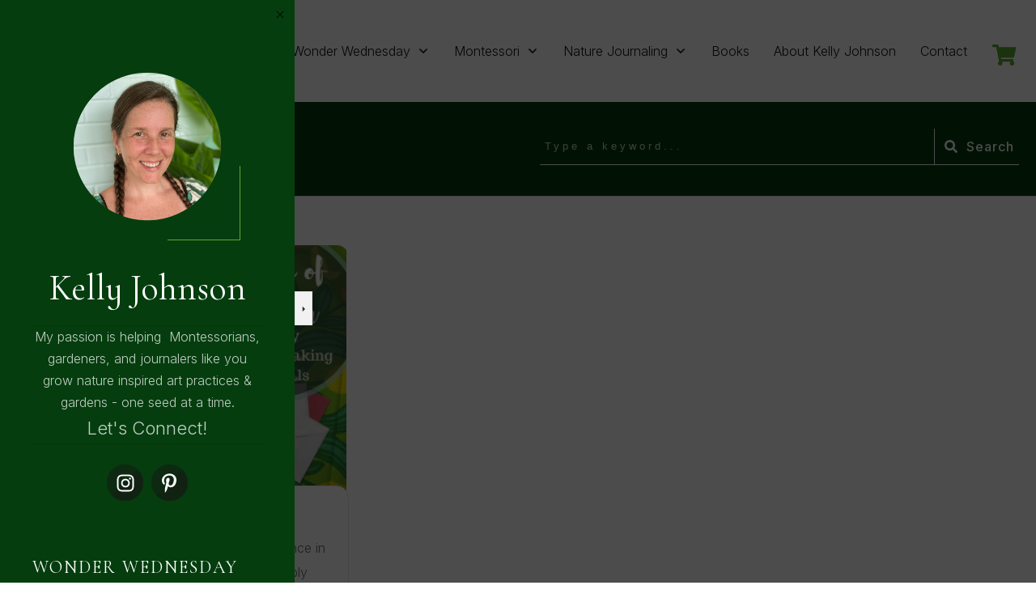

--- FILE ---
content_type: text/html; charset=UTF-8
request_url: https://wingswormsandwonder.com/tag/naaee/
body_size: 56611
content:
<!doctype html>
<html lang="en-US" >
	<head>
		<link rel="profile" href="https://gmpg.org/xfn/11">
		<meta charset="UTF-8">
		<meta name="viewport" content="width=device-width, initial-scale=1">

				<script type="text/javascript">
			window.flatStyles = window.flatStyles || ''

			window.lightspeedOptimizeStylesheet = function () {
				const currentStylesheet = document.querySelector( '.tcb-lightspeed-style:not([data-ls-optimized])' )

				if ( currentStylesheet ) {
					try {
						if ( currentStylesheet.sheet && currentStylesheet.sheet.cssRules ) {
							if ( window.flatStyles ) {
								if ( this.optimizing ) {
									setTimeout( window.lightspeedOptimizeStylesheet.bind( this ), 24 )
								} else {
									this.optimizing = true;

									let rulesIndex = 0;

									while ( rulesIndex < currentStylesheet.sheet.cssRules.length ) {
										const rule = currentStylesheet.sheet.cssRules[ rulesIndex ]
										/* remove rules that already exist in the page */
										if ( rule.type === CSSRule.STYLE_RULE && window.flatStyles.includes( `${rule.selectorText}{` ) ) {
											currentStylesheet.sheet.deleteRule( rulesIndex )
										} else {
											rulesIndex ++
										}
									}
									/* optimize, mark it such, move to the next file, append the styles we have until now */
									currentStylesheet.setAttribute( 'data-ls-optimized', '1' )

									window.flatStyles += currentStylesheet.innerHTML

									this.optimizing = false
								}
							} else {
								window.flatStyles = currentStylesheet.innerHTML
								currentStylesheet.setAttribute( 'data-ls-optimized', '1' )
							}
						}
					} catch ( error ) {
						console.warn( error )
					}

					if ( currentStylesheet.parentElement.tagName !== 'HEAD' ) {
						/* always make sure that those styles end up in the head */
						const stylesheetID = currentStylesheet.id;
						/**
						 * make sure that there is only one copy of the css
						 * e.g display CSS
						 */
						if ( ( ! stylesheetID || ( stylesheetID && ! document.querySelector( `head #${stylesheetID}` ) ) ) ) {
							document.head.prepend( currentStylesheet )
						} else {
							currentStylesheet.remove();
						}
					}
				}
			}

			window.lightspeedOptimizeFlat = function ( styleSheetElement ) {
				if ( document.querySelectorAll( 'link[href*="thrive_flat.css"]' ).length > 1 ) {
					/* disable this flat if we already have one */
					styleSheetElement.setAttribute( 'disabled', true )
				} else {
					/* if this is the first one, make sure he's in head */
					if ( styleSheetElement.parentElement.tagName !== 'HEAD' ) {
						document.head.append( styleSheetElement )
					}
				}
			}
		</script>
		<title>NAAEE &#8211; Wings, Worms and Wonder</title>
<link rel='stylesheet' id='tcb-style-base-thrive_template-66'  href='//wingswormsandwonder.com/wp-content/uploads/thrive/tcb-base-css-66-1695821877.css' type='text/css' media='all' /><style type="text/css" id="tcb-style-template-thrive_template-66"  onLoad="typeof window.lightspeedOptimizeStylesheet === 'function' && window.lightspeedOptimizeStylesheet()" class="tcb-lightspeed-style">@media (min-width: 300px){.tve-theme-66 .main-container{padding: 20px 10px 80px !important;}.tve-theme-66 #wrapper{--header-background-width: 100%;--top-background-width: 100%;--footer-background-width: 100%;--header-content-width: 100%;--footer-content-width: 100%;background-color: transparent !important;--background-color: transparent !important;--tve-applied-background-color: transparent !important;}.tve-theme-66 .content-section .section-content{padding: 20px 10px !important;}.tve-theme-66 .top-section .section-background{border-top: medium none currentcolor;border-right: medium none currentcolor;border-bottom: 1px solid var(--tcb-skin-color-14);border-left: medium none currentcolor;border-image: initial;background-color: var(--tcb-skin-color-3) !important;background-image: none !important;--background-color: var(--tcb-skin-color-3) !important;--tve-applied-background-color: var$(--tcb-skin-color-3) !important;--background-image: none !important;--tve-applied-background-image: none !important;}.tve-theme-66 .top-section .section-content{display: flex;flex-direction: column;justify-content: flex-end;padding: 20px 20px 0px !important;min-height: 110px !important;}:not(#tve) .tve-theme-66 .top-section [data-css="tve-u-18336aeffb4"] input{border: medium;font-size: 13px;color: rgba(0,0,0,0.65);--tcb-applied-color: rgba(0,0,0,0.65);}:not(#tve) .tve-theme-66 .top-section [data-css="tve-u-18336aeffb2"] button{border-top-right-radius: 0px;overflow: hidden;border-bottom-right-radius: 0px;color: rgb(20,20,20);--tcb-applied-color: rgb(20,20,20);font-size: 16px;font-weight: var(--g-bold-weight,bold);letter-spacing: 1px;border-left: 1px solid rgb(20,20,20);padding: 6px !important;background-color: transparent !important;}.tve-theme-66 .top-section [data-css="tve-u-18336aeffb4"] input{letter-spacing: 1px;padding: 6px !important;background-color: transparent !important;}.tve-theme-66 .top-section [data-css="tve-u-18336aeffb3"]{padding-left: 6px !important;padding-right: 6px !important;}.tve-theme-66 .top-section [data-css="tve-u-16eb2c73381"]{border-bottom: 1px solid rgb(20,20,20);padding: 10px 0px !important;}:not(#tve) .tve-theme-66 .top-section [data-css="tve-u-18336aeffb2"]:hover button{color: rgb(57,163,209) !important;--tcb-applied-color: rgb(57,163,209) !important;border-left: 1px solid rgb(57,163,209) !important;}:not(#tve) .tve-theme-66 .top-section [data-css="tve-u-18336aeffb4"]:hover input{color: rgba(0,0,0,0.8) !important;--tcb-applied-color: rgba(0,0,0,0.8) !important;}.tve-theme-66 .top-section .thrv-search-form#tve-sf-l804t4hg{max-width: unset;--tve-border-width: 0px;border-bottom: medium none currentcolor;--tve-applied-max-width: unset !important;padding: 1px !important;margin-bottom: 18px !important;margin-top: 0px !important;}.tve-theme-66 .top-section .thrv-search-form#tve-sf-l804t4hg .tcb-sf-close-icon{--tcb-local-color-icon: rgb(17,17,17);--tcb-local-color-var: rgb(17,17,17);--tve-icon-size: 7px;font-size: 7px;width: 7px;height: 7px;top: -10px;right: 12px;}.tve-theme-66 .top-section #tve-sf-l804t4hg .thrv-sf-submit{--tve-border-width: 1px;--tve-color: var(--tcb-skin-color-22);--tve-applied---tve-color: var$(--tcb-skin-color-22);}:not(#tve) .tve-theme-66 .top-section #tve-sf-l804t4hg .thrv-sf-submit button{border-bottom: 1px solid var(--tcb-skin-color-22);color: var(--tve-color,var(--tcb-skin-color-22));--tve-applied-color: var$(--tve-color,var$(--tcb-skin-color-22));--tcb-applied-color: var$(--tcb-skin-color-22);border-left: 1px solid var(--tcb-skin-color-22);padding-bottom: 12px !important;padding-top: 12px !important;}:not(#tve) .tve-theme-66 .top-section #tve-sf-l804t4hg .thrv-sf-submit:hover button{color: var(--tve-color,hsla(var(--tcb-main-master-h,198),var(--tcb-main-master-s,62%),var(--tcb-main-master-l,52%),var(--tcb-main-master-a,1))) !important;--tve-applied-color: var$(--tve-color,hsla(var(--tcb-main-master-h,198),var(--tcb-main-master-s,62%),var(--tcb-main-master-l,52%),var(--tcb-main-master-a,1))) !important;--tcb-applied-color: hsla(var(--tcb-main-master-h,198),var(--tcb-main-master-s,62%),var(--tcb-main-master-l,52%),var(--tcb-main-master-a,1)) !important;}:not(#tve) .tve-theme-66 .top-section #tve-sf-l804t4hg .thrv-sf-submit.tve-state-hover button{color: var(--tve-color,hsla(var(--tcb-main-master-h,198),var(--tcb-main-master-s,62%),var(--tcb-main-master-l,52%),var(--tcb-main-master-a,1))) !important;--tve-applied-color: var$(--tve-color,hsla(var(--tcb-main-master-h,198),var(--tcb-main-master-s,62%),var(--tcb-main-master-l,52%),var(--tcb-main-master-a,1))) !important;--tcb-applied-color: hsla(var(--tcb-main-master-h,198),var(--tcb-main-master-s,62%),var(--tcb-main-master-l,52%),var(--tcb-main-master-a,1)) !important;}:not(#tve) .tve-theme-66 .top-section #tve-sf-l804t4hg .thrv-sf-submit:hover{--tve-color: var(--tcb-skin-color-9) !important;--tve-applied---tve-color: var$(--tcb-skin-color-9) !important;}:not(#tve) .tve-theme-66 .top-section #tve-sf-l804t4hg .thrv-sf-submit.tve-state-hover{--tve-color: var(--tcb-skin-color-9) !important;--tve-applied---tve-color: var$(--tcb-skin-color-9) !important;}.tve-theme-66 .top-section #tve-sf-l804t4hg .tcb-sf-button-icon .thrv_icon{--tcb-local-color-icon: rgb(57,163,209);--tcb-local-color-var: rgb(57,163,209);--tve-icon-size: 16px;}.tve-theme-66 .top-section #tve-sf-l804t4hg .thrv-sf-input input{padding-bottom: 14px !important;padding-top: 14px !important;}:not(#tve) .tve-theme-66 .top-section #tve-sf-l804t4hg .thrv-sf-input input{border-bottom: 1px solid var(--tcb-skin-color-22);border-radius: 0px;line-height: var(--tve-line-height,1.2em);color: var(--tve-color,var(--tcb-skin-color-22));--tve-applied-color: var$(--tve-color,var$(--tcb-skin-color-22));--tcb-applied-color: var$(--tcb-skin-color-22);font-size: var(--tve-font-size,13px);letter-spacing: var(--tve-letter-spacing,4px);}.tve-theme-66 .top-section #tve-sf-l804t4hg .thrv-sf-input{--tve-border-radius: 0px;--tve-line-height: 1.2em;--tve-color: var(--tcb-skin-color-22);--tve-applied---tve-color: var$(--tcb-skin-color-22);--tve-font-size: 13px;--tve-letter-spacing: 4px;}.tve-theme-66 .top-section #tve-sf-overlay-l804t4hg .tcb-sf-close-icon{--tcb-local-color-icon: rgb(17,17,17);--tcb-local-color-var: rgb(17,17,17);--tve-icon-size: 7px;font-size: 7px;width: 7px;height: 7px;top: -10px;right: 12px;}:not(#tve) .tve-theme-66 .top-section [data-css="tve-u-18336b18191"]{color: var(--tcb-skin-color-22) !important;--tcb-applied-color: var$(--tcb-skin-color-22) !important;--tve-applied-color: var$(--tcb-skin-color-22) !important;padding-bottom: 0px !important;margin-bottom: 0px !important;font-style: italic !important;}.tve-theme-66 .top-section [data-css="tve-u-18336b2e105"] > .tcb-flex-col > .tcb-col{justify-content: flex-end;}.tve-theme-66 .top-section [data-css="tve-u-18336b2e105"]{padding: 0px !important;}.tve-theme-66 .top-section [data-css="tve-u-18336b3028d"]{margin: 0px 0px 20px !important;}:not(#tve) .tve-theme-66 .top-section :not(#tve) #tve-sf-l804t4hg .thrv-sf-submit.tve-state-hover button{color: var(--tve-color,var(--tcb-skin-color-9)) !important;--tve-applied-color: var$(--tve-color,var$(--tcb-skin-color-9)) !important;--tcb-applied-color: var$(--tcb-skin-color-9) !important;background-image: none !important;--background-image: none !important;--tve-applied-background-image: none !important;background-color: rgba(0,0,0,0.04) !important;--background-color: rgba(0,0,0,0.04) !important;--tve-applied-background-color: rgba(0,0,0,0.04) !important;}:not(#tve) .tve-theme-66 .top-section :not(#tve) #tve-sf-l804t4hg .thrv-sf-submit:hover button{color: var(--tve-color,var(--tcb-skin-color-9)) !important;--tve-applied-color: var$(--tve-color,var$(--tcb-skin-color-9)) !important;--tcb-applied-color: var$(--tcb-skin-color-9) !important;background-image: none !important;--background-image: none !important;--tve-applied-background-image: none !important;background-color: rgba(0,0,0,0.04) !important;--background-color: rgba(0,0,0,0.04) !important;--tve-applied-background-color: rgba(0,0,0,0.04) !important;border-left: 1px solid var(--tcb-skin-color-22) !important;}:not(#tve) .tve-theme-66 .top-section :not(#tve) #tve-sf-l804t4hg .thrv-sf-input.tve-state-hover input{color: var(--tve-color,var(--tcb-skin-color-22)) !important;--tve-applied-color: var$(--tve-color,var$(--tcb-skin-color-22)) !important;--tcb-applied-color: var$(--tcb-skin-color-22) !important;}:not(#tve) .tve-theme-66 .top-section :not(#tve) #tve-sf-l804t4hg .thrv-sf-input:hover input{color: var(--tve-color,var(--tcb-skin-color-22)) !important;--tve-applied-color: var$(--tve-color,var$(--tcb-skin-color-22)) !important;--tcb-applied-color: var$(--tcb-skin-color-22) !important;}:not(#tve) .tve-theme-66 .top-section #tve-sf-l804t4hg .thrv-sf-input.tve-state-hover{--tve-color: var(--tcb-skin-color-22) !important;--tve-applied---tve-color: var$(--tcb-skin-color-22) !important;}:not(#tve) .tve-theme-66 .top-section #tve-sf-l804t4hg .thrv-sf-input:hover{--tve-color: var(--tcb-skin-color-22) !important;--tve-applied---tve-color: var$(--tcb-skin-color-22) !important;}:not(#tve) .tve-theme-66 .top-section #tve-sf-l804t4hg .thrv-sf-input.tve-state-hover input{background-color: rgba(0,0,0,0.02) !important;--background-color: rgba(0,0,0,0.02) !important;--tve-applied-background-color: rgba(0,0,0,0.02) !important;}:not(#tve) .tve-theme-66 .top-section #tve-sf-l804t4hg .thrv-sf-input:hover input{background-color: rgba(0,0,0,0.02) !important;--background-color: rgba(0,0,0,0.02) !important;--tve-applied-background-color: rgba(0,0,0,0.02) !important;}.tve-theme-66 .bottom-section .section-background{background-image: none !important;background-color: rgb(255,255,255) !important;--background-image: none !important;--tve-applied-background-image: none !important;--background-color: rgb(255,255,255) !important;--tve-applied-background-color: rgb(255,255,255) !important;}.tve-theme-66 .bottom-section .section-content{justify-content: center;display: flex;flex-direction: column;min-height: 1px !important;padding: 80px 20px 40px !important;}.tve-theme-66 .bottom-section [data-css="tve-u-16eccd9c6d3"]{--tve-alignment: center;float: none;padding: 0px !important;margin-bottom: 0px !important;margin-left: auto !important;margin-right: auto !important;}.tve-theme-66 .bottom-section [data-css="tve-u-17be3997646"]{max-width: 59%;}.tve-theme-66 .bottom-section [data-css="tve-u-17be3997653"]{max-width: 41%;}.tve-theme-66 .bottom-section [data-css="tve-u-17be39a82e5"] > .tcb-flex-col{padding-left: 60px;}.tve-theme-66 .bottom-section [data-css="tve-u-17be39a82e5"]{margin-left: -60px;padding: 0px !important;}.tve-theme-66 .bottom-section [data-css="tve-u-17be39aa2ee"]{--tve-border-bottom-right-radius: 4px;border-radius: 2px;overflow: hidden;--tve-border-top-right-radius: 4px;box-shadow: rgba(0,0,0,0.11) 6px 10px 42px 0px,rgba(0,0,0,0.12) 5px 4px 6px 0px;--tve-applied-box-shadow: 6px 10px 42px 0px rgba(0,0,0,0.11),5px 4px 6px 0px rgba(0,0,0,0.12);--tve-border-radius: 2px;background-color: rgb(255,255,255) !important;--background-color: rgb(255,255,255) !important;--tve-applied-background-color: rgb(255,255,255) !important;background-image: linear-gradient(90deg,rgba(0,0,0,0.56) 0%,rgba(255,255,255,0.21) 2%,rgba(0,0,0,0.05) 3%,rgba(255,255,255,0.28) 4%,rgba(255,255,255,0) 6%),url("https://wingswormsandwonder.com/wp-content/uploads/thrive-theme/images/Books_overview_book_img_03-1.jpg") !important;background-size: auto,cover !important;background-position: 50% 50%,50% 50% !important;background-attachment: scroll,scroll !important;background-repeat: no-repeat,no-repeat !important;--background-image: linear-gradient(90deg,rgba(0,0,0,0.56) 0%,rgba(255,255,255,0.21) 2%,rgba(0,0,0,0.05) 3%,rgba(255,255,255,0.28) 4%,rgba(255,255,255,0) 6%),url("https://wingswormsandwonder.com/wp-content/uploads/thrive-theme/images/Books_overview_book_img_03-1.jpg") !important;--background-size: auto,cover !important;--background-position: 50% 50%,50% 50% !important;--background-attachment: scroll,scroll !important;--background-repeat: no-repeat,no-repeat !important;--tve-applied-background-image: linear-gradient(90deg,rgba(0,0,0,0.56) 0%,rgba(255,255,255,0.21) 2%,rgba(0,0,0,0.05) 3%,rgba(255,255,255,0.28) 4%,rgba(255,255,255,0) 6%),url("https://wingswormsandwonder.com/wp-content/uploads/thrive-theme/images/Books_overview_book_img_03-1.jpg") !important;}.tve-theme-66 .bottom-section [data-css="tve-u-17be39b346b"]{--tve-alignment: center;float: none;width: 230px;margin: 0px auto !important;--tve-applied-width: 230px !important;z-index: 12 !important;padding-left: 20px !important;padding-right: 20px !important;padding-top: 40px !important;}.tve-theme-66 .bottom-section [data-css="tve-u-17be39b5be2"]{text-align: center;height: 250px !important;--tve-applied-height: 250px !important;}:not(#tve) .tve-theme-66 .bottom-section [data-css="tve-u-17be39b921b"]{letter-spacing: 2px;padding-bottom: 0px !important;margin-bottom: 0px !important;text-transform: uppercase !important;font-size: 15px !important;font-weight: var(--g-bold-weight,bold) !important;color: var(--tcb-skin-color-22) !important;--tcb-applied-color: var$(--tcb-skin-color-22) !important;--tve-applied-color: var$(--tcb-skin-color-22) !important;}.tve-theme-66 .bottom-section [data-css="tve-u-17be39bf685"]{--tve-alignment: center;float: none;max-width: 155px;background-color: rgba(0,0,0,0.63) !important;--background-color: rgba(0,0,0,0.63) !important;--tve-applied-background-color: rgba(0,0,0,0.63) !important;margin-left: auto !important;margin-right: auto !important;--tve-applied-max-width: 155px !important;margin-top: 0px !important;}.tve-theme-66 .bottom-section [data-css="tve-u-17be3a519be"]{margin: 0px !important;}.tve-theme-66 .bottom-section [data-css="tve-u-17be39a82e5"] > .tcb-flex-col > .tcb-col{justify-content: center;}.tve-theme-66 .bottom-section [data-css="tve-u-17be39b346b"] > .tve-cb{display: block;}.tve-theme-66 .bottom-section [data-css="tve-u-17c5fa3d6b7"]{text-align: center;padding: 40px !important;}:not(#tve) .tve-theme-66 .bottom-section [data-css="tve-u-18336bf9d3e"] .tcb-button-link span{font-weight: var(--tve-font-weight,var(--g-regular-weight,normal));color: var(--tve-color,var(--tcb-skin-color-3));--tcb-applied-color: var$(--tcb-skin-color-3);--tve-applied-color: var$(--tve-color,var$(--tcb-skin-color-3));text-transform: var(--tve-text-transform,none);text-decoration: var(--tve-text-decoration,underline);}.tve-theme-66 .bottom-section [data-css="tve-u-18336bf9d3e"]{--tve-font-weight: var(--g-regular-weight,normal);--tve-letter-spacing: 2px;--tcb-local-color-2818e: rgb(19,114,211);--tve-color: var(--tcb-skin-color-3);--tcb-local-color-3a186: var(--tcb-skin-color-9);--tve-alignment: center;float: none;--tve-applied---tve-color: var$(--tcb-skin-color-3);--tve-text-transform: none;--tve-text-decoration: underline;--tve-font-size: 16px;margin-left: auto !important;margin-right: auto !important;}.tve-theme-66 .bottom-section [data-css="tve-u-18336bf9d3e"] .tcb-button-link{letter-spacing: var(--tve-letter-spacing,2px);padding: 18px !important;background-color: var(--tcb-local-color-3a186) !important;background-image: none !important;}:not(#tve) .tve-theme-66 .bottom-section [data-css="tve-u-18336bf9d3e"]:hover .tcb-button-link{background-image: none !important;background-color: var(--tcb-skin-color-0) !important;--background-image: none !important;--tve-applied-background-image: none !important;--background-color: var(--tcb-skin-color-0) !important;--tve-applied-background-color: var$(--tcb-skin-color-0) !important;}:not(#tve) .tve-theme-66 .bottom-section [data-css="tve-u-18336bf9d3e"] .tcb-button-link{font-size: var(--tve-font-size,16px) !important;}.tve-theme-66 .bottom-section [data-css="tve-u-18336bf9d3e"] .tcb-button-link::after{background-color: var(--tcb-skin-color-0) !important;background-image: none !important;--background-image: none !important;}:not(#tve) .tve-theme-66 .bottom-section [data-css="tve-u-18336bf9d3e"]:hover .tcb-button-link span{color: var(--tve-color,var(--tcb-skin-color-22)) !important;--tve-applied-color: var$(--tve-color,var$(--tcb-skin-color-22)) !important;--tcb-applied-color: var$(--tcb-skin-color-22) !important;}:not(#tve) .tve-theme-66 .bottom-section [data-css="tve-u-18336bf9d3e"]:hover{--tve-color: var(--tcb-skin-color-22) !important;--tve-applied---tve-color: var$(--tcb-skin-color-22) !important;}:not(#tve) .tve-theme-66 .bottom-section [data-css="tve-u-18336c155f3"]{letter-spacing: 2px;padding-bottom: 0px !important;margin-bottom: 0px !important;font-size: 12px !important;text-transform: uppercase !important;font-weight: var(--g-bold-weight,bold) !important;}.tve-theme-66 .bottom-section [data-css="tve-u-18336c1b987"]{width: 55px;top: -61px;left: -46px;padding: 1px !important;margin: 0px !important;--tve-applied-width: 55px !important;position: absolute !important;}.tve-theme-66 .bottom-section [data-css="tve-u-18336c1e094"]{--tve-color: var(--tcb-skin-color-22);--tve-applied---tve-color: var$(--tcb-skin-color-22);height: 53px !important;--tve-applied-height: 53px !important;}.tve-theme-66 .bottom-section [data-css="tve-u-18336c1b987"] > .tve-cb{justify-content: center;display: flex;flex-direction: column;}.tve-theme-66 .bottom-section [data-css="tve-u-18336c24012"]{--tve-border-radius: 120px;border-radius: 120px;overflow: hidden;box-shadow: rgba(0,0,0,0.22) -6px 16px 29px 0px;--tve-applied-box-shadow: -6px 16px 29px 0px rgba(0,0,0,0.22);background-color: var(--tcb-skin-color-0) !important;--background-color: var(--tcb-skin-color-0) !important;--tve-applied-background-color: var$(--tcb-skin-color-0) !important;background-image: linear-gradient(60deg,var(--tcb-skin-color-25) 0%,var(--tcb-skin-color-13) 100%) !important;--background-image: linear-gradient(60deg,var(--tcb-skin-color-25) 0%,var(--tcb-skin-color-13) 100%) !important;--tve-applied-background-image: linear-gradient(60deg,var$(--tcb-skin-color-25) 0%,var$(--tcb-skin-color-13) 100%) !important;background-size: auto !important;background-position: 50% 50% !important;background-attachment: scroll !important;background-repeat: no-repeat !important;--background-size: auto auto !important;--background-position: 50% 50% !important;--background-attachment: scroll !important;--background-repeat: no-repeat !important;}:not(#tve) .tve-theme-66 .bottom-section .thrv-content-box [data-css="tve-u-18336c1e094"] p,:not(#tve) .tve-theme-66 .bottom-section .thrv-content-box [data-css="tve-u-18336c1e094"] li,:not(#tve) .tve-theme-66 .bottom-section .thrv-content-box [data-css="tve-u-18336c1e094"] blockquote,:not(#tve) .tve-theme-66 .bottom-section .thrv-content-box [data-css="tve-u-18336c1e094"] address,:not(#tve) .tve-theme-66 .bottom-section .thrv-content-box [data-css="tve-u-18336c1e094"] .tcb-plain-text,:not(#tve) .tve-theme-66 .bottom-section .thrv-content-box [data-css="tve-u-18336c1e094"] label,:not(#tve) .tve-theme-66 .bottom-section .thrv-content-box [data-css="tve-u-18336c1e094"] h1,:not(#tve) .tve-theme-66 .bottom-section .thrv-content-box [data-css="tve-u-18336c1e094"] h2,:not(#tve) .tve-theme-66 .bottom-section .thrv-content-box [data-css="tve-u-18336c1e094"] h3,:not(#tve) .tve-theme-66 .bottom-section .thrv-content-box [data-css="tve-u-18336c1e094"] h4,:not(#tve) .tve-theme-66 .bottom-section .thrv-content-box [data-css="tve-u-18336c1e094"] h5,:not(#tve) .tve-theme-66 .bottom-section .thrv-content-box [data-css="tve-u-18336c1e094"] h6{color: var(--tve-color,var(--tcb-skin-color-22));--tve-applied-color: var$(--tve-color,var$(--tcb-skin-color-22));--tcb-applied-color: var$(--tcb-skin-color-22);}.tve-theme-66 .bottom-section [data-css="tve-u-18336c5c7e4"]{height: 86px;top: 0px;transform: rotate(180deg);fill: var(--tcb-skin-color-9);}:not(#tve) .tve-theme-66 .top-section :not(#tve) #tve-sf-l804t4hg .thrv-sf-submit.tve-state-hover button{color: var(--tve-color,var(--tcb-skin-color-9)) !important;--tve-applied-color: var$(--tve-color,var$(--tcb-skin-color-9)) !important;--tcb-applied-color: var$(--tcb-skin-color-9) !important;background-image: none !important;--background-image: none !important;--tve-applied-background-image: none !important;background-color: rgba(0,0,0,0.04) !important;--background-color: rgba(0,0,0,0.04) !important;--tve-applied-background-color: rgba(0,0,0,0.04) !important;border-left: 1px solid var(--tcb-skin-color-22) !important;}.tve-theme-66 .content-section #main .post-wrapper.thrv_wrapper{width: calc((100% - 60px) / 3);}.tve-theme-66 .content-section #main .post-wrapper.thrv_wrapper:nth-child(n+4){margin-top: 30px !important;}.tve-theme-66 .content-section #main .post-wrapper.thrv_wrapper:not(:nth-child(n+4)){margin-top: 0px !important;}.tve-theme-66 .content-section #main .post-wrapper.thrv_wrapper:not(:nth-child(3n)){margin-right: 30px !important;}.tve-theme-66 .content-section #main .post-wrapper.thrv_wrapper:nth-child(3n){margin-right: 0px !important;}.tve-theme-66 .content-section #main [data-css="tve-u-18a4264dfc6"]{width: unset;max-width: 321px;--tve-alignment: center;float: none;margin: 0px auto !important;--tve-applied-width: unset !important;padding-right: 20px !important;}.tve-theme-66 .content-section #main [data-css="tve-u-18a4264dfc7"]{--tve-border-radius: 20px;border-radius: 15px 15px 0px 0px;overflow: hidden;--tve-border-bottom-right-radius: 0px;--tve-border-bottom-left-radius: 0px;--tve-border-top-right-radius: 15px;--tve-border-top-left-radius: 15px;background-image: url("https://wingswormsandwonder.com/wp-content/uploads/2022/11/3-sis-300x300-1.png?dynamic_featured=1&size=full") !important;background-size: contain !important;background-position: 50% 50% !important;background-attachment: scroll !important;background-repeat: no-repeat !important;--background-image: url("https://wingswormsandwonder.com/wp-content/uploads/2022/11/3-sis-300x300-1.png?dynamic_featured=1&size=full") !important;--background-size: contain !important;--background-position: 50% 50% !important;--background-attachment: scroll !important;--background-repeat: no-repeat !important;--tve-applied-background-image: url("https://wingswormsandwonder.com/wp-content/uploads/2022/11/3-sis-300x300-1.png?dynamic_featured=1&size=full") !important;}.tve-theme-66 .content-section #main [data-css="tve-u-18a4264dfc9"]{max-width: 321px;--tve-alignment: center;float: none;margin: -18px auto 0px !important;padding-top: 0px !important;padding-bottom: 15px !important;}.tve-theme-66 .content-section #main [data-css="tve-u-18a4264dfca"]{--tve-border-radius: 15px;border-radius: 15px;overflow: hidden;background-image: linear-gradient(rgb(255,255,255),rgb(255,255,255)) !important;background-size: auto !important;background-position: 50% 50% !important;background-attachment: scroll !important;background-repeat: no-repeat !important;--background-image: linear-gradient(rgb(255,255,255),rgb(255,255,255)) !important;--background-size: auto auto !important;--background-position: 50% 50% !important;--background-attachment: scroll !important;--background-repeat: no-repeat !important;--tve-applied-background-image: linear-gradient(rgb(255,255,255),rgb(255,255,255)) !important;border: 1px solid rgb(233,233,233) !important;--tve-applied-border: 1px solid rgb(233,233,233) !important;}.tve-theme-66 .content-section #main .thrv-content-box [data-css="tve-u-18a4264dfc8"]{height: 275px !important;--tve-applied-height: 275px !important;}.tve-theme-66 .content-section #main [data-css="tve-u-18a4264dfd0"]{--tve-alignment: center;float: none;max-width: 44%;min-width: unset;margin: 0px auto 25px !important;--tve-applied-max-width: 44% !important;--tve-applied-min-width: unset !important;padding: 4px 10px 8px !important;}.tve-theme-66 .content-section #main [data-css="tve-u-18a4264dfd0"] > .tve-cb{justify-content: center;display: flex;flex-direction: column;}.tve-theme-66 .content-section #main [data-css="tve-u-18a4264dfd1"]{--tve-border-top-left-radius: 0px;border-radius: 0px 0px 8px 8px;overflow: hidden;--tve-border-top-right-radius: 0px;--tve-border-bottom-left-radius: 8px;--tve-border-bottom-right-radius: 8px;background-color: var(--tcb-skin-color-3) !important;--background-color: var(--tcb-skin-color-3) !important;--tve-applied-background-color: var$(--tcb-skin-color-3) !important;}.tve-theme-66 .content-section #main [data-css="tve-u-18a4264dfc9"] > .tve-cb{display: block;}.tve-theme-66 .content-section #main .thrv-content-box [data-css="tve-u-18a4264dfcb"]{text-align: center;--tve-font-weight: var(--g-regular-weight,normal);--tve-font-family: $inherit;min-height: unset !important;--tve-applied-min-height: unset !important;height: unset !important;--tve-applied-height: unset !important;}:not(#tve) .tve-theme-66 .content-section #main [data-css="tve-u-18a4264dfd7"]{padding-top: 0px !important;margin-top: 0px !important;padding-bottom: 0px !important;margin-bottom: 0px !important;font-size: 21px !important;font-weight: var(--g-bold-weight,bold) !important;}:not(#tve) .tve-theme-66 .content-section #main [data-css="tve-u-18a4264dfd9"] p,:not(#tve) .tve-theme-66 .content-section #main [data-css="tve-u-18a4264dfd9"] a,:not(#tve) .tve-theme-66 .content-section #main [data-css="tve-u-18a4264dfd9"] ul,:not(#tve) .tve-theme-66 .content-section #main [data-css="tve-u-18a4264dfd9"] ul > li,:not(#tve) .tve-theme-66 .content-section #main [data-css="tve-u-18a4264dfd9"] ol,:not(#tve) .tve-theme-66 .content-section #main [data-css="tve-u-18a4264dfd9"] ol > li,:not(#tve) .tve-theme-66 .content-section #main [data-css="tve-u-18a4264dfd9"] h1,:not(#tve) .tve-theme-66 .content-section #main [data-css="tve-u-18a4264dfd9"] h2,:not(#tve) .tve-theme-66 .content-section #main [data-css="tve-u-18a4264dfd9"] h3,:not(#tve) .tve-theme-66 .content-section #main [data-css="tve-u-18a4264dfd9"] h4,:not(#tve) .tve-theme-66 .content-section #main [data-css="tve-u-18a4264dfd9"] h5,:not(#tve) .tve-theme-66 .content-section #main [data-css="tve-u-18a4264dfd9"] h6,:not(#tve) .tve-theme-66 .content-section #main [data-css="tve-u-18a4264dfd9"] blockquote > p,:not(#tve) .tve-theme-66 .content-section #main [data-css="tve-u-18a4264dfd9"] pre{color: var(--tve-color,rgb(102,102,102));--tve-applied-color: var$(--tve-color,rgb(102,102,102));--tcb-applied-color: rgb(102,102,102);}.tve-theme-66 .content-section #main [data-css="tve-u-18a4264dfd9"]{--tve-color: rgb(102,102,102);--tve-applied---tve-color: rgb(102,102,102);margin-bottom: 30px !important;margin-top: 0px !important;}.tve-theme-66 .content-section #main [data-css="tve-u-18a4264dfc9"]:hover [data-css="tve-u-18a4264dfca"]{border: 1px solid var(--tcb-skin-color-0) !important;--tve-applied-border: 1px solid var$(--tcb-skin-color-0) !important;}.tve-theme-66 .content-section #main [data-css="tve-u-18a4264dfcd"]{--tve-border-radius: 20px;border-radius: 15px 15px 0px 0px;overflow: hidden;--tve-border-bottom-right-radius: 0px;--tve-border-bottom-left-radius: 0px;--tve-border-top-right-radius: 15px;--tve-border-top-left-radius: 15px;background-image: none !important;--background-image: none !important;--tve-applied-background-image: none !important;}.tve-theme-66 .content-section #main [data-css="tve-u-18a4264dfcc"]{width: unset;margin-top: 0px !important;margin-bottom: 0px !important;--tve-applied-width: unset !important;padding: 0px !important;}.tve-theme-66 .content-section #main .thrv-content-box [data-css="tve-u-18a4264dfce"]{--tve-font-size: 16px;height: 220px !important;--tve-applied-height: 220px !important;}.tve-theme-66 .content-section #main [data-css="tve-u-18a4264dfd6"]{margin-bottom: 2px !important;}:not(#tve) .tve-theme-66 .content-section #main [data-css="tve-u-18a4264dfd8"]{text-decoration: none !important;--eff: none !important;--eff-color: rgb(17,17,17) !important;--eff-faded: rgba(17,17,17,0.6) !important;--eff-ensure-contrast: rgba(17,17,17,0.6) !important;--eff-ensure-contrast-complement: rgba(17,17,17,0.6) !important;box-shadow: none !important;border-bottom: medium none currentcolor !important;background: none !important;animation: 0s ease 0s 1 normal none running none !important;transition: none 0s ease 0s !important;padding-left: 0px !important;--tve-applied-box-shadow: none !important;}:not(#tve) .tve-theme-66 .content-section #main [data-css="tve-u-18a4264dfd8"]:hover{--eff-color: rgb(17,17,17) !important;--eff-faded: rgba(17,17,17,0.6) !important;--eff-ensure-contrast: rgba(17,17,17,0.6) !important;--eff-ensure-contrast-complement: rgba(17,17,17,0.6) !important;box-shadow: none !important;border-bottom: medium none currentcolor !important;background: none !important;text-decoration: none !important;animation: 0s ease 0s 1 normal none running none !important;transition: none 0s ease 0s !important;padding-left: 0px !important;--eff: thin !important;--tve-applied-box-shadow: none !important;color: inherit !important;--tve-applied-color: inherit !important;font-style: normal !important;}:not(#tve) .tve-theme-66 .content-section #main [data-css="tve-u-18a4264dfd8"]:hover:hover{text-decoration: underline solid var(--eff-color) !important;background: none !important;box-shadow: none !important;--tve-applied-box-shadow: none !important;}:not(#tve) .tve-theme-66 .content-section #main .thrv-content-box [data-css="tve-u-18a4264dfcb"] p,:not(#tve) .tve-theme-66 .content-section #main .thrv-content-box [data-css="tve-u-18a4264dfcb"] li,:not(#tve) .tve-theme-66 .content-section #main .thrv-content-box [data-css="tve-u-18a4264dfcb"] blockquote,:not(#tve) .tve-theme-66 .content-section #main .thrv-content-box [data-css="tve-u-18a4264dfcb"] address,:not(#tve) .tve-theme-66 .content-section #main .thrv-content-box [data-css="tve-u-18a4264dfcb"] .tcb-plain-text,:not(#tve) .tve-theme-66 .content-section #main .thrv-content-box [data-css="tve-u-18a4264dfcb"] label{font-weight: var(--tve-font-weight,var(--g-regular-weight,normal));}:not(#tve) .tve-theme-66 .content-section #main .thrv-content-box [data-css="tve-u-18a4264dfcb"] p,:not(#tve) .tve-theme-66 .content-section #main .thrv-content-box [data-css="tve-u-18a4264dfcb"] li,:not(#tve) .tve-theme-66 .content-section #main .thrv-content-box [data-css="tve-u-18a4264dfcb"] blockquote,:not(#tve) .tve-theme-66 .content-section #main .thrv-content-box [data-css="tve-u-18a4264dfcb"] address,:not(#tve) .tve-theme-66 .content-section #main .thrv-content-box [data-css="tve-u-18a4264dfcb"] .tcb-plain-text,:not(#tve) .tve-theme-66 .content-section #main .thrv-content-box [data-css="tve-u-18a4264dfcb"] label,:not(#tve) .tve-theme-66 .content-section #main .thrv-content-box [data-css="tve-u-18a4264dfcb"] h1,:not(#tve) .tve-theme-66 .content-section #main .thrv-content-box [data-css="tve-u-18a4264dfcb"] h2,:not(#tve) .tve-theme-66 .content-section #main .thrv-content-box [data-css="tve-u-18a4264dfcb"] h3,:not(#tve) .tve-theme-66 .content-section #main .thrv-content-box [data-css="tve-u-18a4264dfcb"] h4,:not(#tve) .tve-theme-66 .content-section #main .thrv-content-box [data-css="tve-u-18a4264dfcb"] h5,:not(#tve) .tve-theme-66 .content-section #main .thrv-content-box [data-css="tve-u-18a4264dfcb"] h6{font-family: var(--tve-font-family,inherit);}:not(#tve) .tve-theme-66 .content-section #main .thrv-content-box [data-css="tve-u-18a4264dfce"] p,:not(#tve) .tve-theme-66 .content-section #main .thrv-content-box [data-css="tve-u-18a4264dfce"] li,:not(#tve) .tve-theme-66 .content-section #main .thrv-content-box [data-css="tve-u-18a4264dfce"] blockquote,:not(#tve) .tve-theme-66 .content-section #main .thrv-content-box [data-css="tve-u-18a4264dfce"] address,:not(#tve) .tve-theme-66 .content-section #main .thrv-content-box [data-css="tve-u-18a4264dfce"] .tcb-plain-text,:not(#tve) .tve-theme-66 .content-section #main .thrv-content-box [data-css="tve-u-18a4264dfce"] label{font-size: var(--tve-font-size,16px);}.tve-theme-66 .content-section #main [data-css="tve-u-18a4264dfda"] .tcb-button-link{border-width: initial;border-style: none;border-color: initial;letter-spacing: var(--tve-letter-spacing,2px);background-color: transparent !important;padding: 0px !important;}:not(#tve) .tve-theme-66 .content-section #main [data-css="tve-u-18a4264dfda"] .tcb-button-link{font-size: var(--tve-font-size,11px) !important;}.tve-theme-66 .content-section #main [data-css="tve-u-18a4264dfda"]{--tcb-local-color-1348e: rgb(19,114,211);--tcb-local-color-244f8: rgb(0,143,255);--tve-alignment: center;float: none;--tve-border-width: 2px;position: static;top: 29px;--tve-font-weight: var(--g-regular-weight,normal);--tve-text-transform: uppercase;--tve-font-size: 11px;--tve-letter-spacing: 2px;--tve-color: rgb(128,128,128);--tve-applied---tve-color: rgb(128,128,128);margin-left: auto !important;margin-right: auto !important;}:not(#tve) .tve-theme-66 .content-section #main [data-css="tve-u-18a4264dfda"] .tcb-button-link span{font-weight: var(--tve-font-weight,var(--g-regular-weight,normal));text-transform: var(--tve-text-transform,uppercase);color: var(--tve-color,rgb(128,128,128));--tve-applied-color: var$(--tve-color,rgb(128,128,128));--tcb-applied-color: rgb(128,128,128);}:not(#tve) .tve-theme-66 .content-section #main [data-css="tve-u-18a4264dfda"]:hover .tcb-button-link{border-width: initial !important;border-style: none !important;border-color: initial !important;}:not(#tve) .tve-theme-66 .content-section #main [data-css="tve-u-18a4264dfda"]:hover .tcb-button-link span{color: var(--tve-color,var(--tcb-local-color-244f8)) !important;--tcb-applied-color: var$(--tcb-local-color-244f8) !important;}:not(#tve) .tve-theme-66 .content-section #main [data-css="tve-u-18a4264dfda"]:hover{--tve-color: var(--tcb-local-color-244f8) !important;--tve-border-width: 2px !important;}:not(#tve) .tve-theme-66 .content-section #main [data-css="tve-u-18a4264dfda"].tve-state-active .tcb-button-link{background-color: var(--tcb-local-color-244f8) !important;--background-color: var(--tcb-local-color-244f8) !important;--tve-applied-background-color: var$(--tcb-local-color-244f8) !important;background-image: linear-gradient(rgba(0,0,0,0.3),rgba(0,0,0,0.3)) !important;background-size: auto !important;background-position: 50% 50% !important;background-attachment: scroll !important;background-repeat: no-repeat !important;--background-image: linear-gradient(rgba(0,0,0,0.3),rgba(0,0,0,0.3)) !important;--background-size: auto auto !important;--background-position: 50% 50% !important;--background-attachment: scroll !important;--background-repeat: no-repeat !important;--tve-applied-background-image: linear-gradient(rgba(0,0,0,0.3),rgba(0,0,0,0.3)) !important;}:not(#tve) .tve-theme-66 .content-section #main [data-css="tve-u-18a4264dfda"].tve-state-active .tcb-button-link span{color: var(--tve-color,rgb(255,255,255));--tve-applied-color: var$(--tve-color,rgb(255,255,255));--tcb-applied-color: rgb(255,255,255);}:not(#tve) .tve-theme-66 .content-section #main [data-css="tve-u-18a4264dfda"].tve-state-active{--tve-color: rgb(255,255,255);--tve-applied---tve-color: rgb(255,255,255);}.tve-theme-66 .content-section #main .thrv-content-box [data-css="tve-u-18a4264dfd2"]{--tve-text-transform: uppercase;min-height: unset !important;--tve-applied-min-height: unset !important;}.tve-theme-66 .content-section #main{padding: 0px;max-width: 1080px;--tve-alignment: center;float: none;--tve-applied-max-width: 1080px !important;margin-left: auto !important;margin-right: auto !important;}.tve-theme-66 .content-section [data-css="tve-u-18a426653e9"].tcb-pagination .tcb-pagination-current{background-color: var(--tcb-skin-color-0) !important;--background-color: var(--tcb-skin-color-0) !important;--tve-applied-background-color: var$(--tcb-skin-color-0) !important;}:not(#tve) .tve-theme-66 .content-section #main [data-css="tve-u-18a44dac44e"]:hover{color: var(--tcb-skin-color-0) !important;--tcb-applied-color: var$(--tcb-skin-color-0) !important;--tve-applied-color: var$(--tcb-skin-color-0) !important;}.tve-theme-66 :not(#layout) .sidebar-section{order: 1;}.tve-theme-66 :not(#layout) .content-section{order: 3;}:not(#layout) .tve-theme-66 #wrapper{--layout-content-width: 1280px;--layout-background-width: 1280px;}.tve-theme-66 .content-section [data-css="tve-u-18a426653e9"]{max-width: 1080px;--tve-alignment: center;float: none;--tve-applied-max-width: 1080px !important;margin-left: auto !important;margin-right: auto !important;}.tve-theme-65 .content-section .thrv-search-form#tve-sf-l7ojgw9y .tcb-sf-close-icon{--tcb-local-color-icon: hsla(calc(var(--tcb-main-master-h,210) - 0 ),calc(var(--tcb-main-master-s,89%) + 9% ),calc(var(--tcb-main-master-l,60%) + 18% ),calc(var(--tcb-main-master-a,1) - 0 ));--tcb-local-color-var: hsla(calc(var(--tcb-main-master-h,210) - 0 ),calc(var(--tcb-main-master-s,89%) + 9% ),calc(var(--tcb-main-master-l,60%) + 18% ),calc(var(--tcb-main-master-a,1) - 0 ));--tve-icon-size: 10px;font-size: 10px;width: 10px;height: 10px;top: 0px;right: 0px;}:not(#tve) .tve-theme-65 .content-section .thrv-search-form#tve-sf-l7ojgw9y .tcb-sf-close-icon > :first-child{color: hsla(calc(var(--tcb-main-master-h,210) - 0 ),calc(var(--tcb-main-master-s,89%) + 9% ),calc(var(--tcb-main-master-l,60%) + 18% ),calc(var(--tcb-main-master-a,1) - 0 ));--tve-applied-color: hsla(calc(var(--tcb-main-master-h,210) - 0 ),calc(var(--tcb-main-master-s,89%) + 9% ),calc(var(--tcb-main-master-l,60%) + 18% ),calc(var(--tcb-main-master-a,1) - 0 ));}:not(#tve) .tve-theme-65 .content-section .thrv-search-form#tve-sf-l7ojgw9y .tcb-sf-close-icon:hover{--tcb-local-color-icon: hsla(var(--tcb-main-master-h,210),var(--tcb-main-master-s,89%),var(--tcb-main-master-l,60%),var(--tcb-main-master-a,1)) !important;--tcb-local-color-var: hsla(var(--tcb-main-master-h,210),var(--tcb-main-master-s,89%),var(--tcb-main-master-l,60%),var(--tcb-main-master-a,1)) !important;}:not(#tve) .tve-theme-65 .content-section .thrv-search-form#tve-sf-l7ojgw9y .tcb-sf-close-icon.tve-state-hover{--tcb-local-color-icon: hsla(var(--tcb-main-master-h,210),var(--tcb-main-master-s,89%),var(--tcb-main-master-l,60%),var(--tcb-main-master-a,1)) !important;--tcb-local-color-var: hsla(var(--tcb-main-master-h,210),var(--tcb-main-master-s,89%),var(--tcb-main-master-l,60%),var(--tcb-main-master-a,1)) !important;}:not(#tve) .tve-theme-65 .content-section .thrv-search-form#tve-sf-l7ojgw9y .tcb-sf-close-icon:hover > :first-child{color: hsla(var(--tcb-main-master-h,210),var(--tcb-main-master-s,89%),var(--tcb-main-master-l,60%),var(--tcb-main-master-a,1)) !important;--tve-applied-color: hsla(var(--tcb-main-master-h,210),var(--tcb-main-master-s,89%),var(--tcb-main-master-l,60%),var(--tcb-main-master-a,1)) !important;}:not(#tve) .tve-theme-65 .content-section .thrv-search-form#tve-sf-l7ojgw9y .tcb-sf-close-icon.tve-state-hover > :first-child{color: hsla(var(--tcb-main-master-h,210),var(--tcb-main-master-s,89%),var(--tcb-main-master-l,60%),var(--tcb-main-master-a,1)) !important;--tve-applied-color: hsla(var(--tcb-main-master-h,210),var(--tcb-main-master-s,89%),var(--tcb-main-master-l,60%),var(--tcb-main-master-a,1)) !important;}:not(#tve) .tve-theme-65 .content-section #tve-sf-l7ojgw9y .thrv-sf-submit button{font-size: var(--tve-font-size,14px);color: var(--tve-color,rgb(0,0,0));--tve-applied-color: var$(--tve-color,rgb(0,0,0));--tcb-applied-color: rgb(0,0,0);border: medium;--tve-applied-border: none;font-weight: var(--tve-font-weight,var(--g-regular-weight,normal));font-family: var(--tve-font-family,inherit);background-image: none !important;--background-image: none !important;--tve-applied-background-image: none !important;background-color: transparent !important;--background-color: transparent !important;--tve-applied-background-color: transparent !important;padding: 16px 1px 16px 16px !important;}.tve-theme-65 .content-section #tve-sf-l7ojgw9y .thrv-sf-submit{--tve-font-size: 14px;--tve-color: rgb(0,0,0);--tve-applied---tve-color: rgb(0,0,0);--tve-font-weight: var(--g-regular-weight,normal);--tve-font-family: $inherit;}:not(#tve) .tve-theme-65 .content-section #tve-sf-l7ojgw9y .thrv-sf-submit:hover button{background-color: rgba(255,255,255,0.85) !important;--background-color: rgba(255,255,255,0.85) !important;--tve-applied-background-color: rgba(255,255,255,0.85) !important;color: var(--tve-color,hsla(var(--tcb-main-master-h,210),var(--tcb-main-master-s,89%),var(--tcb-main-master-l,60%),var(--tcb-main-master-a,1))) !important;--tve-applied-color: var$(--tve-color,hsla(var(--tcb-main-master-h,210),var(--tcb-main-master-s,89%),var(--tcb-main-master-l,60%),var(--tcb-main-master-a,1))) !important;--tcb-applied-color: hsla(var(--tcb-main-master-h,210),var(--tcb-main-master-s,89%),var(--tcb-main-master-l,60%),var(--tcb-main-master-a,1)) !important;}:not(#tve) .tve-theme-65 .content-section #tve-sf-l7ojgw9y .thrv-sf-submit.tve-state-hover button{background-color: rgba(255,255,255,0.85) !important;--background-color: rgba(255,255,255,0.85) !important;--tve-applied-background-color: rgba(255,255,255,0.85) !important;color: var(--tve-color,hsla(var(--tcb-main-master-h,210),var(--tcb-main-master-s,89%),var(--tcb-main-master-l,60%),var(--tcb-main-master-a,1))) !important;--tve-applied-color: var$(--tve-color,hsla(var(--tcb-main-master-h,210),var(--tcb-main-master-s,89%),var(--tcb-main-master-l,60%),var(--tcb-main-master-a,1))) !important;--tcb-applied-color: hsla(var(--tcb-main-master-h,210),var(--tcb-main-master-s,89%),var(--tcb-main-master-l,60%),var(--tcb-main-master-a,1)) !important;}:not(#tve) .tve-theme-65 .content-section #tve-sf-l7ojgw9y .thrv-sf-submit:hover{--tve-color: hsla(var(--tcb-main-master-h,210),var(--tcb-main-master-s,89%),var(--tcb-main-master-l,60%),var(--tcb-main-master-a,1)) !important;--tve-applied---tve-color: hsla(var(--tcb-main-master-h,210),var(--tcb-main-master-s,89%),var(--tcb-main-master-l,60%),var(--tcb-main-master-a,1)) !important;}:not(#tve) .tve-theme-65 .content-section #tve-sf-l7ojgw9y .thrv-sf-submit.tve-state-hover{--tve-color: hsla(var(--tcb-main-master-h,210),var(--tcb-main-master-s,89%),var(--tcb-main-master-l,60%),var(--tcb-main-master-a,1)) !important;--tve-applied---tve-color: hsla(var(--tcb-main-master-h,210),var(--tcb-main-master-s,89%),var(--tcb-main-master-l,60%),var(--tcb-main-master-a,1)) !important;}:not(#tve) .tve-theme-65 .content-section #tve-sf-l7ojgw9y .thrv-sf-input input{border-top: medium none currentcolor;border-right: medium none currentcolor;border-bottom: 1px solid hsla(var(--tcb-main-master-h,210),var(--tcb-main-master-s,89%),var(--tcb-main-master-l,60%),var(--tcb-main-master-a,1));border-left: medium none currentcolor;border-image: initial;--tve-applied-border: none;border-radius: 0px;color: var(--tve-color,rgb(155,155,155));--tve-applied-color: var$(--tve-color,rgb(155,155,155));--tcb-applied-color: rgb(155,155,155);font-size: var(--tve-font-size,14px);letter-spacing: var(--tve-letter-spacing,4px);font-weight: var(--tve-font-weight,var(--g-regular-weight,normal));font-family: var(--tve-font-family,inherit);}.tve-theme-65 .content-section #tve-sf-l7ojgw9y .thrv-sf-input{--tve-border-radius: 0px;--tve-color: rgb(155,155,155);--tve-applied---tve-color: rgb(155,155,155);--tve-font-size: 14px;--tve-letter-spacing: 4px;--tve-font-weight: var(--g-regular-weight,normal);--tve-font-family: $inherit;}.tve-theme-65 .content-section #tve-sf-l7ojgw9y .thrv-sf-input input{padding-left: 8px !important;background-color: var(--tcb-skin-color-9) !important;--background-color: var(--tcb-skin-color-9) !important;--tve-applied-background-color: var$(--tcb-skin-color-9) !important;}:not(#tve) .tve-theme-65 .content-section #tve-sf-l7ojgw9y .thrv-sf-input:hover input{color: var(--tve-color,hsla(calc(var(--tcb-main-master-h,210) - 0 ),calc(var(--tcb-main-master-s,89%) + 9% ),calc(var(--tcb-main-master-l,60%) + 18% ),calc(var(--tcb-main-master-a,1) - 0 ))) !important;--tve-applied-color: var$(--tve-color,hsla(calc(var(--tcb-main-master-h,210) - 0 ),calc(var(--tcb-main-master-s,89%) + 9% ),calc(var(--tcb-main-master-l,60%) + 18% ),calc(var(--tcb-main-master-a,1) - 0 ))) !important;--tcb-applied-color: hsla(calc(var(--tcb-main-master-h,210) - 0 ),calc(var(--tcb-main-master-s,89%) + 9% ),calc(var(--tcb-main-master-l,60%) + 18% ),calc(var(--tcb-main-master-a,1) - 0 )) !important;}:not(#tve) .tve-theme-65 .content-section #tve-sf-l7ojgw9y .thrv-sf-input.tve-state-hover input{color: var(--tve-color,hsla(calc(var(--tcb-main-master-h,210) - 0 ),calc(var(--tcb-main-master-s,89%) + 9% ),calc(var(--tcb-main-master-l,60%) + 18% ),calc(var(--tcb-main-master-a,1) - 0 ))) !important;--tve-applied-color: var$(--tve-color,hsla(calc(var(--tcb-main-master-h,210) - 0 ),calc(var(--tcb-main-master-s,89%) + 9% ),calc(var(--tcb-main-master-l,60%) + 18% ),calc(var(--tcb-main-master-a,1) - 0 ))) !important;--tcb-applied-color: hsla(calc(var(--tcb-main-master-h,210) - 0 ),calc(var(--tcb-main-master-s,89%) + 9% ),calc(var(--tcb-main-master-l,60%) + 18% ),calc(var(--tcb-main-master-a,1) - 0 )) !important;}:not(#tve) .tve-theme-65 .content-section #tve-sf-l7ojgw9y .thrv-sf-input:hover{--tve-color: var(--tcb-skin-color-16) !important;--tve-applied---tve-color: var$(--tcb-skin-color-16) !important;}:not(#tve) .tve-theme-65 .content-section #tve-sf-l7ojgw9y .thrv-sf-input.tve-state-hover{--tve-color: var(--tcb-skin-color-16) !important;--tve-applied---tve-color: var$(--tcb-skin-color-16) !important;}.tve-theme-65 .content-section #tve-sf-overlay-l7ojgw9y .tcb-sf-close-icon{--tcb-local-color-icon: hsla(calc(var(--tcb-main-master-h,210) - 0 ),calc(var(--tcb-main-master-s,89%) + 9% ),calc(var(--tcb-main-master-l,60%) + 18% ),calc(var(--tcb-main-master-a,1) - 0 ));--tcb-local-color-var: hsla(calc(var(--tcb-main-master-h,210) - 0 ),calc(var(--tcb-main-master-s,89%) + 9% ),calc(var(--tcb-main-master-l,60%) + 18% ),calc(var(--tcb-main-master-a,1) - 0 ));--tve-icon-size: 10px;font-size: 10px;width: 10px;height: 10px;top: 0px;right: 0px;}:not(#tve) .tve-theme-65 .content-section #tve-sf-overlay-l7ojgw9y .tcb-sf-close-icon > :first-child{color: hsla(calc(var(--tcb-main-master-h,210) - 0 ),calc(var(--tcb-main-master-s,89%) + 9% ),calc(var(--tcb-main-master-l,60%) + 18% ),calc(var(--tcb-main-master-a,1) - 0 ));--tve-applied-color: hsla(calc(var(--tcb-main-master-h,210) - 0 ),calc(var(--tcb-main-master-s,89%) + 9% ),calc(var(--tcb-main-master-l,60%) + 18% ),calc(var(--tcb-main-master-a,1) - 0 ));}:not(#tve) .tve-theme-65 .content-section #tve-sf-overlay-l7ojgw9y .tcb-sf-close-icon:hover{--tcb-local-color-icon: hsla(var(--tcb-main-master-h,210),var(--tcb-main-master-s,89%),var(--tcb-main-master-l,60%),var(--tcb-main-master-a,1)) !important;--tcb-local-color-var: hsla(var(--tcb-main-master-h,210),var(--tcb-main-master-s,89%),var(--tcb-main-master-l,60%),var(--tcb-main-master-a,1)) !important;}:not(#tve) .tve-theme-65 .content-section #tve-sf-overlay-l7ojgw9y .tcb-sf-close-icon.tve-state-hover{--tcb-local-color-icon: hsla(var(--tcb-main-master-h,210),var(--tcb-main-master-s,89%),var(--tcb-main-master-l,60%),var(--tcb-main-master-a,1)) !important;--tcb-local-color-var: hsla(var(--tcb-main-master-h,210),var(--tcb-main-master-s,89%),var(--tcb-main-master-l,60%),var(--tcb-main-master-a,1)) !important;}:not(#tve) .tve-theme-65 .content-section #tve-sf-overlay-l7ojgw9y .tcb-sf-close-icon:hover > :first-child{color: hsla(var(--tcb-main-master-h,210),var(--tcb-main-master-s,89%),var(--tcb-main-master-l,60%),var(--tcb-main-master-a,1)) !important;--tve-applied-color: hsla(var(--tcb-main-master-h,210),var(--tcb-main-master-s,89%),var(--tcb-main-master-l,60%),var(--tcb-main-master-a,1)) !important;}:not(#tve) .tve-theme-65 .content-section #tve-sf-overlay-l7ojgw9y .tcb-sf-close-icon.tve-state-hover > :first-child{color: hsla(var(--tcb-main-master-h,210),var(--tcb-main-master-s,89%),var(--tcb-main-master-l,60%),var(--tcb-main-master-a,1)) !important;--tve-applied-color: hsla(var(--tcb-main-master-h,210),var(--tcb-main-master-s,89%),var(--tcb-main-master-l,60%),var(--tcb-main-master-a,1)) !important;}:not(#tve) .tve-theme-65 .content-section :not(#tve) #tve-sf-l7ojgw9y .thrv-sf-input.tve-state-hover input{color: var(--tve-color,var(--tcb-skin-color-16)) !important;--tve-applied-color: var$(--tve-color,var$(--tcb-skin-color-16)) !important;--tcb-applied-color: var$(--tcb-skin-color-16) !important;}:not(#tve) .tve-theme-65 .content-section :not(#tve) #tve-sf-l7ojgw9y .thrv-sf-input:hover input{color: var(--tve-color,var(--tcb-skin-color-16)) !important;--tve-applied-color: var$(--tve-color,var$(--tcb-skin-color-16)) !important;--tcb-applied-color: var$(--tcb-skin-color-16) !important;}.tve-theme-65 .content-section #tve-sf-l7ojgw9y .tcb-sf-button-icon .thrv_icon{--tcb-local-color-icon: rgb(200,169,121);--tcb-local-color-var: rgb(200,169,121);--tve-icon-size: 24px;font-size: 24px;width: 24px;height: 24px;}:not(#tve) .tve-theme-65 .content-section :not(#tve) #tve-sf-l7ojgw9y .thrv-sf-submit.tve-state-hover button{background-color: transparent !important;--background-color: transparent !important;--tve-applied-background-color: transparent !important;}:not(#tve) .tve-theme-65 .content-section :not(#tve) #tve-sf-l7ojgw9y .thrv-sf-submit:hover button{background-color: transparent !important;--background-color: transparent !important;--tve-applied-background-color: transparent !important;}.tve-theme-65 .content-section #main .post-wrapper.thrv_wrapper:nth-child(n+4){margin-top: 30px !important;}.tve-theme-65 .content-section #main .post-wrapper.thrv_wrapper:not(:nth-child(n+4)){margin-top: 0px !important;}.tve-theme-65 .content-section #main .post-wrapper.thrv_wrapper:not(:nth-child(3n)){margin-right: 30px !important;}.tve-theme-65 .content-section #main .post-wrapper.thrv_wrapper:nth-child(3n){margin-right: 0px !important;}.thrive-section-34353 .section-background{border: medium;background-color: var(--tcb-skin-color-3) !important;background-image: none !important;--background-color: var(--tcb-skin-color-3) !important;--tve-applied-background-color: var$(--tcb-skin-color-3) !important;}.thrive-section-34353 .section-content{text-align: left;display: block;--tve-color: var(--tcb-skin-color-22);--tve-applied---tve-color: var$(--tcb-skin-color-22);padding: 80px 40px 140px !important;}.thrive-section-34353{min-width: 280px;}.thrive-section-34353 [data-css="tve-u-17c74f7170c"]{padding: 0px !important;margin-bottom: 20px !important;border-top: 1px solid rgba(0,0,0,0.12) !important;border-bottom: 1px solid rgba(0,0,0,0.12) !important;}.thrive-section-34353 [data-css="tve-u-17c98220e46"]{padding: 0px !important;margin-bottom: 0px !important;border-top: medium none currentcolor !important;border-bottom: medium none currentcolor !important;}:not(#tve) .thrive-section-34353 [data-css="tve-u-17c98316916"]{padding-bottom: 0px !important;margin-bottom: 0px !important;line-height: 1.7em !important;font-size: 16px !important;color: rgba(255,255,255,0.75) !important;--tcb-applied-color: rgba(255,255,255,0.75) !important;--tve-applied-color: rgba(255,255,255,0.75) !important;}:not(#tve) .thrive-section-34353 .section-content p,:not(#tve) .thrive-section-34353 .section-content li,:not(#tve) .thrive-section-34353 .section-content label,:not(#tve) .thrive-section-34353 .section-content .tcb-plain-text{color: var(--tve-color,var(--tcb-skin-color-22));--tve-applied-color: var$(--tve-color,var$(--tcb-skin-color-22));--tcb-applied-color: var$(--tcb-skin-color-22);}:not(#tve) .thrive-section-34353 [data-css="tve-u-182ac59501a"]{color: var(--tcb-skin-color-22) !important;--tcb-applied-color: var$(--tcb-skin-color-22) !important;--tve-applied-color: var$(--tcb-skin-color-22) !important;}.thrive-section-34353 [data-css="tve-u-182ac59a447"]{--tve-alignment: center;float: none;width: 200px;margin: 0px auto 50px !important;padding: 1px !important;--tve-applied-width: 200px !important;}.thrive-section-34353 [data-css="tve-u-182ac59fc8e"]{height: 200px !important;--tve-applied-height: 200px !important;}.thrive-section-34353 [data-css="tve-u-182ac5b6981"]{background-image: url("https://wingswormsandwonder.com/wp-content/uploads/2023/08/horizontal-layout-5.png") !important;background-size: cover !important;background-position: 50% 50% !important;background-attachment: scroll !important;background-repeat: no-repeat !important;--background-image: url("https://wingswormsandwonder.com/wp-content/uploads/2023/08/horizontal-layout-5.png") !important;--background-size: cover !important;--background-position: 50% 50% !important;--background-attachment: scroll !important;--background-repeat: no-repeat !important;--tve-applied-background-image: url("https://wingswormsandwonder.com/wp-content/uploads/2023/08/horizontal-layout-5.png") !important;}.thrive-section-34353 [data-css="tve-u-182ac5c206a"]{--tve-border-width: 1px;border-right: 1px solid var(--tcb-skin-color-0) !important;border-bottom: 1px solid var(--tcb-skin-color-0) !important;}.thrive-section-34353 [data-css="tve-u-182ac5c564d"]{right: -16px;bottom: -16px;width: 90px;padding: 1px !important;margin: 0px !important;position: absolute !important;--tve-applied-width: 90px !important;}.thrive-section-34353 [data-css="tve-u-182ac5c9453"]{height: 90px !important;--tve-applied-height: 90px !important;}.thrive-section-34353 [data-css="tve-u-1830ca5516a"]{--tcb-local-color-f3080: rgba(23,23,22,0.7);--tcb-local-color-f2bba: rgba(23,23,22,0.5);--tcb-local-color-trewq: rgba(23,23,22,0.7);--tcb-local-color-poiuy: rgba(23,23,22,0.35);--tcb-local-color-f83d7: rgba(23,23,22,0.4);--tcb-local-color-frty6: rgba(23,23,22,0.2);--tcb-local-color-flktr: rgba(23,23,22,0.8);--tve-alignment: center;float: none;margin: 0px auto 60px !important;}.thrive-section-34353 [data-css="tve-u-1830ca5516a"] .tve_social_items{font-size: 16px !important;}:not(#tve) .thrive-section-34353 [data-css="tve-u-1830ca7ff9d"]{letter-spacing: 2px;color: var(--tcb-skin-color-22) !important;--tcb-applied-color: var$(--tcb-skin-color-22) !important;--tve-applied-color: var$(--tcb-skin-color-22) !important;text-transform: uppercase !important;}.thrive-section-34353 [data-css="tve-u-1830cc70bf1"]{margin-top: 0px !important;margin-bottom: 0px !important;}.thrive-section-34353 [data-css="tve-u-1830cc70bf2"] > .tcb-flex-col > .tcb-col{justify-content: flex-end;}.thrive-section-34353 [data-css="tve-u-1830cc70bf3"]{max-width: 80.9%;}.thrive-section-34353 [data-css="tve-u-1830cc70bf5"]{max-width: 19.1%;}.thrive-section-34353 [data-css="tve-u-1830cc70bf2"] > .tcb-flex-col{padding-left: 0px;}.thrive-section-34353 [data-css="tve-u-1830cc70bf2"]{margin-left: 0px;}.thrive-section-34353 [data-css="tve-u-1830cc70bf6"]::after{clear: both;}:not(#tve) .thrive-section-34353 [data-css="tve-u-1830cc70bf7"] .tcb-button-link span{font-weight: var(--tve-font-weight,var(--g-bold-weight,bold));color: var(--tve-color,rgb(255,255,255));--tcb-applied-color: rgb(255,255,255);}.thrive-section-34353 [data-css="tve-u-1830cc70bf7"]{--tve-font-weight: var(--g-bold-weight,bold);--tve-letter-spacing: 2px;--tcb-local-color-2818e: rgb(19,114,211);--tve-color: rgb(255,255,255);--tcb-local-color-34f05: rgb(47,138,229);}.thrive-section-34353 [data-css="tve-u-1830cc70bf7"] .tcb-button-link{letter-spacing: var(--tve-letter-spacing,2px);padding: 18px !important;background-color: var(--tcb-local-color-34f05) !important;background-image: none !important;}:not(#tve) .thrive-section-34353 [data-css="tve-u-1830cc70bf7"]:hover .tcb-button-link{background-image: linear-gradient(rgba(255,255,255,0.08),rgba(255,255,255,0.08)) !important;background-size: auto !important;background-position: 50% 50% !important;background-attachment: scroll !important;background-repeat: no-repeat !important;background-color: var(--tcb-local-color-34f05) !important;}.thrive-section-34353 [data-css="tve-u-1830cc70bf8"]{--tcb-local-color-icon: rgb(255,255,255);--tcb-local-color-var: rgb(255,255,255);--tve-icon-size: 16px;font-size: 16px;width: 16px;height: 16px;--tve-alignment: center;float: none;z-index: 3;position: relative;margin-left: auto !important;margin-right: auto !important;}.thrive-section-34353 [data-css="tve-u-1830cc70c63"]{--tcb-local-color-bcd13: var(--tcb-local-color-e27b6);--form-color: --tcb-skin-color-22;--tcb-local-color-e27b6: var(--tcb-skin-color-22);max-width: unset !important;background-color: transparent !important;--tve-applied-background-color: transparent !important;margin-top: 0px !important;margin-bottom: 0px !important;--tve-applied-max-width: unset !important;}.thrive-section-34353 #lg-l7oi7yhu .tve-form-button.tve-color-set{--tcb-local-color-3e1f8: rgb(26,109,188);--tcb-local-color-34f05: var(--tcb-local-color-e27b6);}.thrive-section-34353 #lg-l7oi7yhu .tve-form-button{--tve-font-size: 11px;float: left;z-index: 3;position: relative;display: block;width: 66px;--tve-border-width: 1px;margin: 0px !important;--tcb-local-color-17ee7: rgb(47,138,229) !important;}.thrive-section-34353 #lg-l7oi7yhu .tve-form-button .tcb-button-link{border-bottom: 1px solid rgb(255,255,255);padding: 15px 0px 14px !important;background-color: transparent !important;--tve-applied-background-color: transparent !important;--background-color: transparent !important;}.thrive-section-34353 #lg-l7oi7yhu .tve_lg_regular_input:not(.tcb-excluded-from-group-item) input,.thrive-section-34353 #lg-l7oi7yhu .tve_lg_regular_input:not(.tcb-excluded-from-group-item) textarea{padding: 18px 8px !important;}:not(#tve) .thrive-section-34353 #lg-l7oi7yhu .tve_lg_regular_input:not(.tcb-excluded-from-group-item) input,:not(#tve) .thrive-section-34353 #lg-l7oi7yhu .tve_lg_regular_input:not(.tcb-excluded-from-group-item) textarea,:not(#tve) .thrive-section-34353 #lg-l7oi7yhu .tve_lg_regular_input:not(.tcb-excluded-from-group-item)::placeholder{font-weight: var(--tve-font-weight,var(--g-regular-weight,normal));font-family: var(--tve-font-family,Arial,Helvetica,sans-serif);font-size: var(--tve-font-size,13px);line-height: var(--tve-line-height,1.2em);--tcb-applied-color: rgba(0,0,0,0.5);letter-spacing: var(--tve-letter-spacing,1px);color: var(--tve-color,rgba(0,0,0,0.5)) !important;--tve-applied-color: var$(--tve-color,rgba(0,0,0,0.5)) !important;}.thrive-section-34353 #lg-l7oi7yhu .tve_lg_regular_input:not(.tcb-excluded-from-group-item){--tve-font-weight: var(--g-regular-weight,normal);--tve-font-family: Arial,Helvetica,sans-serif;--tve-font-size: 11px;--tve-line-height: 1.2em;--tve-color: rgba(255,255,255,0.9);--tve-applied---tve-color: rgba(255,255,255,0.9);--tve-letter-spacing: 2px;--tve-text-transform: uppercase;}:not(#tve) .thrive-section-34353 #lg-l7oi7yhu .tve-form-button .tcb-button-link{font-size: var(--tve-font-size,11px) !important;}:not(#tve) .thrive-section-34353 #lg-l7oi7yhu .tve_lg_regular_input:not(.tcb-excluded-from-group-item) input,:not(#tve) .thrive-section-34353 #lg-l7oi7yhu .tve_lg_regular_input:not(.tcb-excluded-from-group-item) textarea{border-top: medium none currentcolor;border-right: medium none currentcolor;border-bottom: 1px solid var(--tcb-skin-color-22);border-left: medium none currentcolor;border-image: initial;--tve-applied-border: none;background-color: transparent !important;--tve-applied-background-color: transparent !important;background-image: none !important;--tve-applied-background-image: none !important;--background-color: transparent !important;padding-left: 0px !important;padding-top: 16px !important;padding-bottom: 16px !important;}:not(#tve) .thrive-section-34353 #lg-l7oi7yhu .tve_lg_regular_input:not(.tcb-excluded-from-group-item):hover input,:not(#tve) .thrive-section-34353 #lg-l7oi7yhu .tve_lg_regular_input:not(.tcb-excluded-from-group-item):hover textarea,:not(#tve) .thrive-section-34353 #lg-l7oi7yhu .tve_lg_regular_input:not(.tcb-excluded-from-group-item):hover::placeholder{color: var(--tve-color,var(--tcb-local-color-e27b6)) !important;--tve-applied-color: var$(--tve-color,var$(--tcb-local-color-e27b6)) !important;--tcb-applied-color: var$(--tcb-local-color-e27b6) !important;}:not(#tve) .thrive-section-34353 #lg-l7oi7yhu .tve_lg_regular_input:not(.tcb-excluded-from-group-item):hover{--tve-color: var(--tcb-local-color-e27b6) !important;--tve-applied---tve-color: var$(--tcb-local-color-e27b6) !important;}:not(#tve) .thrive-section-34353 #lg-l7oi7yhu .tve-form-button:hover .tcb-button-link{background-color: transparent !important;--tve-applied-background-color: transparent !important;background-image: none !important;--background-image: none !important;--tve-applied-background-image: none !important;--background-color: transparent !important;}:not(#tve) .thrive-section-34353 :not(#tve) #lg-l7oi7yhu .tve-form-button:hover .tcb-button-link span{color: var(--tve-color,var(--tcb-skin-color-0)) !important;--tve-applied-color: var$(--tve-color,var$(--tcb-skin-color-0)) !important;--tcb-applied-color: var$(--tcb-skin-color-0) !important;}:not(#tve) .thrive-section-34353 #lg-l7oi7yhu .tve-form-button:hover{--tve-color: var(--tcb-skin-color-0) !important;--tve-applied---tve-color: var$(--tcb-skin-color-0) !important;}:not(#tve) .thrive-section-34353 #lg-l7oi7yhu .tve_lg_regular_input:not(.tcb-excluded-from-group-item) input,:not(#tve) .thrive-section-34353 #lg-l7oi7yhu .tve_lg_regular_input:not(.tcb-excluded-from-group-item) textarea,:not(#tve) .thrive-section-34353 #lg-l7oi7yhu .tve_lg_regular_input:not(.tcb-excluded-from-group-item) ::placeholder{--tcb-applied-color: rgba(255,255,255,0.9);text-transform: var(--tve-text-transform,uppercase);font-size: var(--tve-font-size,11px);letter-spacing: var(--tve-letter-spacing,2px);color: var(--tve-color,rgba(255,255,255,0.9)) !important;--tve-applied-color: var$(--tve-color,rgba(255,255,255,0.9)) !important;}:not(#tve) .thrive-section-34353 #lg-l7oi7yhu .tve_lg_regular_input:not(.tcb-excluded-from-group-item){margin-bottom: 0px !important;}.thrive-section-34353 [data-css="tve-u-183b2488a3d"]{padding: 0px !important;margin-bottom: 0px !important;border-top: medium none currentcolor !important;border-bottom: medium none currentcolor !important;}.thrive-section-34353 [data-css="tve-u-183b248a0c0"]{padding: 0px !important;margin-bottom: 0px !important;border-top: medium none currentcolor !important;border-bottom: medium none currentcolor !important;}.thrive-section-34353 [data-css="tve-u-18a4283e164"]{width: 425px;--tve-alignment: center;float: none;margin-left: auto !important;margin-right: auto !important;}.thrive-section-34353 [data-css="tve-u-18a4288800d"]{width: 425px;--tve-alignment: center;float: none;margin-left: auto !important;margin-right: auto !important;}.thrive-section-34353 [data-css="tve-u-18ab9024625"]{font-size: 16px !important;}.thrive-section-34353 [data-css="tve-u-18ab9024627"]{font-size: 16px !important;}.thrive-section-34353 [data-css="tve-u-18b77fe5fb3"]{width: 100%;}:not(#tve) .thrive-section-34353 [data-css="tve-u-18b77ffc40b"]{padding-bottom: 0px !important;margin-bottom: 0px !important;line-height: 1.7em !important;font-size: 22px !important;color: rgba(255,255,255,0.75) !important;--tcb-applied-color: rgba(255,255,255,0.75) !important;--tve-applied-color: rgba(255,255,255,0.75) !important;}.thrive-section-34353 [data-css="tve-u-18b7803b35f"]{width: 500px;}.thrive-section-34353 [data-css="tve-u-18d9ecffad5"]{font-size: 14px !important;}.thrive-section-34353 [data-css="tve-u-18d9ed00d3f"]{padding: 0px !important;margin-bottom: 0px !important;border-top: medium none currentcolor !important;border-bottom: medium none currentcolor !important;--tve-alignment: center;margin-left: auto !important;margin-right: auto !important;float: none;display: inline-block;}}@media (max-width: 1023px){.tve-theme-66 .main-container{padding: 20px !important;}.tve-theme-66 .content-section .section-content{padding: 20px !important;}.tve-theme-66 .top-section .section-content{padding: 40px 40px 0px !important;min-height: 1px !important;}.tve-theme-66 .top-section .thrv-search-form#tve-sf-l804t4hg{margin-bottom: 0px !important;}.tve-theme-66 .top-section [data-css="tve-u-1835f6e75a6"]{max-width: 44.8%;}.tve-theme-66 .top-section [data-css="tve-u-1835f6e75b5"]{max-width: 55.2%;}.tve-theme-66 .bottom-section .section-content{padding: 86px 40px 40px !important;}.tve-theme-66 .bottom-section [data-css="tve-u-16eccd9c6d3"]{margin-bottom: 30px !important;}.tve-theme-66 .bottom-section [data-css="tve-u-17be3997646"]{max-width: 55.6%;}.tve-theme-66 .bottom-section [data-css="tve-u-17be3997653"]{max-width: 44.4%;}.tve-theme-66 .bottom-section [data-css="tve-u-17c5fa3d6b7"]{padding: 0px !important;}.tve-theme-66 .content-section #main .post-wrapper.thrv_wrapper{width: calc((100% - 40px) / 2);}.tve-theme-66 .content-section #main{--tve-gallery-horizontal-space: 40px !important;}.tve-theme-66 .content-section #main .post-wrapper.thrv_wrapper:nth-child(n+3){margin-top: 30px !important;}.tve-theme-66 .content-section #main .post-wrapper.thrv_wrapper:not(:nth-child(n+3)){margin-top: 0px !important;}.tve-theme-66 .content-section #main .post-wrapper.thrv_wrapper:not(:nth-child(2n)){margin-right: 40px !important;}.tve-theme-66 .content-section #main .post-wrapper.thrv_wrapper:nth-child(2n){margin-right: 0px !important;}.tve-theme-66 .content-section #main .thrv-content-box [data-css="tve-u-18a4264dfc8"]{height: 225px !important;--tve-applied-height: 225px !important;}.tve-theme-66 .content-section #main [data-css="tve-u-18a4264dfc6"]{max-width: 270px;}.tve-theme-66 .content-section #main [data-css="tve-u-18a4264dfc9"]{max-width: 270px;}.tve-theme-65 .content-section #main .post-wrapper.thrv_wrapper:nth-child(n+3){margin-top: 60px !important;}.tve-theme-65 .content-section #main .post-wrapper.thrv_wrapper:not(:nth-child(n+3)){margin-top: 0px !important;}.tve-theme-65 .content-section #main .post-wrapper.thrv_wrapper:not(:nth-child(2n)){margin-right: 40px !important;}.tve-theme-65 .content-section #main .post-wrapper.thrv_wrapper:nth-child(2n){margin-right: 0px !important;}.thrive-section-34353 .section-content{padding: 20px !important;}.thrive-section-34353 .section-background{background-color: var(--tcb-skin-color-3) !important;--background-color: var(--tcb-skin-color-3) !important;--tve-applied-background-color: var$(--tcb-skin-color-3) !important;}}@media (max-width: 767px){.tve-theme-66 .main-container{padding: 10px !important;}.tve-theme-66 .content-section .section-content{padding: 20px 10px 30px !important;}.tve-theme-66 .top-section .section-content{padding: 25px 20px 0px !important;}.tve-theme-66 .top-section [data-css="tve-u-1835f7c3552"]{margin-bottom: 20px !important;}.tve-theme-66 .top-section [data-css="tve-u-18336b3028d"]{text-align: center;margin-bottom: 10px !important;}.tve-theme-66 .bottom-section [data-css="tve-u-16eccd9c6d3"]{max-width: unset;margin-bottom: 0px !important;--tve-applied-max-width: unset !important;}.tve-theme-66 .bottom-section .section-content{padding: 40px 20px !important;}.tve-theme-66 .bottom-section [data-css="tve-u-17be39a82e5"]{flex-flow: row-reverse wrap-reverse !important;}.tve-theme-66 .bottom-section [data-css="tve-u-17c5fa3d6b7"]{text-align: center;padding: 0px !important;}.tve-theme-66 .bottom-section [data-css="tve-u-17be39b346b"]{width: 210px;--tve-applied-width: 210px !important;margin-bottom: 40px !important;}.tve-theme-66 .bottom-section [data-css="tve-u-17be39b5be2"]{height: 230px !important;--tve-applied-height: 230px !important;}.tve-theme-66 .content-section #main .post-wrapper.thrv_wrapper{width: calc((100% - 0px) / 1);}.tve-theme-66 .content-section #main .post-wrapper.thrv_wrapper:nth-child(n+2){margin-top: 30px !important;}.tve-theme-66 .content-section #main .post-wrapper.thrv_wrapper:not(:nth-child(n+2)){margin-top: 0px !important;}.tve-theme-66 .content-section #main .post-wrapper.thrv_wrapper:not(:nth-child(n)){margin-right: 30px !important;}.tve-theme-66 .content-section #main .post-wrapper.thrv_wrapper:nth-child(n){margin-right: 0px !important;}.tve-theme-66 .content-section #main .thrv-content-box [data-css="tve-u-18a4264dfce"]{height: unset !important;--tve-applied-height: unset !important;}.tve-theme-66 .content-section #main [data-css="tve-u-18a4264dfd9"]{margin-bottom: 0px !important;}.tve-theme-66 .content-section #main [data-css="tve-u-18a4264dfcc"]{margin-bottom: 20px !important;}.tve-theme-66 .content-section #main [data-css="tve-u-18a4264dfd0"]{max-width: 45%;--tve-applied-max-width: 45% !important;}.tve-theme-66 .content-section #main .thrv-content-box [data-css="tve-u-18a4264dfd2"]{--tve-font-size: 9px;}.tve-theme-66 .content-section #main .post-wrapper.thrv_wrapper:not(:nth-child(n)){margin-right: 0px !important;}.tve-theme-65 .content-section #tve-sf-l7ojgw9y .thrv-sf-input input{padding-left: 8px !important;padding-right: 14px !important;}:not(#tve) .tve-theme-65 .content-section #tve-sf-l7ojgw9y .thrv-sf-input input{letter-spacing: var(--tve-letter-spacing,2px);}.tve-theme-65 .content-section #tve-sf-l7ojgw9y .thrv-sf-input{--tve-letter-spacing: 2px;}.tve-theme-65 .content-section #main .post-wrapper.thrv_wrapper:nth-child(n+2){margin-top: 40px !important;}.tve-theme-65 .content-section #main .post-wrapper.thrv_wrapper:not(:nth-child(n+2)){margin-top: 0px !important;}.tve-theme-65 .content-section #main .post-wrapper.thrv_wrapper:not(:nth-child(n)){margin-right: 30px !important;}.tve-theme-65 .content-section #main .post-wrapper.thrv_wrapper:nth-child(n){margin-right: 0px !important;}.tve-theme-65 .content-section #main .post-wrapper.thrv_wrapper:not(:nth-child(n)){margin-right: 0px !important;}.thrive-section-34353 .section-content{padding: 20px !important;}.thrive-section-34353 .section-background{background-color: var(--tcb-skin-color-3) !important;--background-color: var(--tcb-skin-color-3) !important;--tve-applied-background-color: var$(--tcb-skin-color-3) !important;}.thrive-section-34353 [data-css="tve-u-17c74f7170c"]{padding: 14px !important;margin-bottom: 20px !important;}.thrive-section-34353 [data-css="tve-u-17c98220e46"]{padding: 14px !important;margin-bottom: 10px !important;}.thrive-section-34353 [data-css="tve-u-1830cc70bf6"]::after{clear: both;}.thrive-section-34353 [data-css="tve-u-1830cc70bf2"]{flex-wrap: nowrap !important;}.thrive-section-34353 [data-css="tve-u-1830cc70c63"]{max-width: 100% !important;}.thrive-section-34353 #lg-l7oi7yhu .tve-form-button{display: block;float: left;z-index: 3;position: relative;width: 44px;}.thrive-section-34353 #lg-l7oi7yhu .tve-form-button .tcb-button-link{padding: 18px 7px 18px 0px !important;}.thrive-section-34353 #lg-l7oi7yhu .tve_lg_regular_input:not(.tcb-excluded-from-group-item) input,.thrive-section-34353 #lg-l7oi7yhu .tve_lg_regular_input:not(.tcb-excluded-from-group-item) textarea{padding-left: 8px !important;padding-right: 8px !important;}:not(#tve) .thrive-section-34353 #lg-l7oi7yhu .tve_lg_regular_input:not(.tcb-excluded-from-group-item) input,:not(#tve) .thrive-section-34353 #lg-l7oi7yhu .tve_lg_regular_input:not(.tcb-excluded-from-group-item) textarea,:not(#tve) .thrive-section-34353 #lg-l7oi7yhu .tve_lg_regular_input:not(.tcb-excluded-from-group-item)::placeholder{font-size: var(--tve-font-size,13px);}.thrive-section-34353 #lg-l7oi7yhu .tve_lg_regular_input:not(.tcb-excluded-from-group-item){--tve-font-size: 13px;}.thrive-section-34353 [data-css="tve-u-183b2488a3d"]{padding: 0px !important;margin-bottom: 0px !important;}.thrive-section-34353 [data-css="tve-u-183b248a0c0"]{padding: 0px !important;margin-bottom: 0px !important;}.thrive-section-34353 [data-css="tve-u-1830ca5516a"]{margin-bottom: 40px !important;}.thrive-section-34353 [data-css="tve-u-18d9ed00d3f"]{padding: 0px !important;margin-bottom: 0px !important;}}</style><meta name='robots' content='max-image-preview:large' />
	<style>img:is([sizes="auto" i], [sizes^="auto," i]) { contain-intrinsic-size: 3000px 1500px }</style>
	<link rel="alternate" type="application/rss+xml" title="Wings, Worms and Wonder &raquo; Feed" href="https://wingswormsandwonder.com/feed/" />
<link rel="alternate" type="application/rss+xml" title="Wings, Worms and Wonder &raquo; Comments Feed" href="https://wingswormsandwonder.com/comments/feed/" />
<link rel="alternate" type="application/rss+xml" title="Wings, Worms and Wonder &raquo; NAAEE Tag Feed" href="https://wingswormsandwonder.com/tag/naaee/feed/" />
<script type="text/javascript">
/* <![CDATA[ */
window._wpemojiSettings = {"baseUrl":"https:\/\/s.w.org\/images\/core\/emoji\/16.0.1\/72x72\/","ext":".png","svgUrl":"https:\/\/s.w.org\/images\/core\/emoji\/16.0.1\/svg\/","svgExt":".svg","source":{"concatemoji":"https:\/\/wingswormsandwonder.com\/wp-includes\/js\/wp-emoji-release.min.js?ver=6.8.3"}};
/*! This file is auto-generated */
!function(s,n){var o,i,e;function c(e){try{var t={supportTests:e,timestamp:(new Date).valueOf()};sessionStorage.setItem(o,JSON.stringify(t))}catch(e){}}function p(e,t,n){e.clearRect(0,0,e.canvas.width,e.canvas.height),e.fillText(t,0,0);var t=new Uint32Array(e.getImageData(0,0,e.canvas.width,e.canvas.height).data),a=(e.clearRect(0,0,e.canvas.width,e.canvas.height),e.fillText(n,0,0),new Uint32Array(e.getImageData(0,0,e.canvas.width,e.canvas.height).data));return t.every(function(e,t){return e===a[t]})}function u(e,t){e.clearRect(0,0,e.canvas.width,e.canvas.height),e.fillText(t,0,0);for(var n=e.getImageData(16,16,1,1),a=0;a<n.data.length;a++)if(0!==n.data[a])return!1;return!0}function f(e,t,n,a){switch(t){case"flag":return n(e,"\ud83c\udff3\ufe0f\u200d\u26a7\ufe0f","\ud83c\udff3\ufe0f\u200b\u26a7\ufe0f")?!1:!n(e,"\ud83c\udde8\ud83c\uddf6","\ud83c\udde8\u200b\ud83c\uddf6")&&!n(e,"\ud83c\udff4\udb40\udc67\udb40\udc62\udb40\udc65\udb40\udc6e\udb40\udc67\udb40\udc7f","\ud83c\udff4\u200b\udb40\udc67\u200b\udb40\udc62\u200b\udb40\udc65\u200b\udb40\udc6e\u200b\udb40\udc67\u200b\udb40\udc7f");case"emoji":return!a(e,"\ud83e\udedf")}return!1}function g(e,t,n,a){var r="undefined"!=typeof WorkerGlobalScope&&self instanceof WorkerGlobalScope?new OffscreenCanvas(300,150):s.createElement("canvas"),o=r.getContext("2d",{willReadFrequently:!0}),i=(o.textBaseline="top",o.font="600 32px Arial",{});return e.forEach(function(e){i[e]=t(o,e,n,a)}),i}function t(e){var t=s.createElement("script");t.src=e,t.defer=!0,s.head.appendChild(t)}"undefined"!=typeof Promise&&(o="wpEmojiSettingsSupports",i=["flag","emoji"],n.supports={everything:!0,everythingExceptFlag:!0},e=new Promise(function(e){s.addEventListener("DOMContentLoaded",e,{once:!0})}),new Promise(function(t){var n=function(){try{var e=JSON.parse(sessionStorage.getItem(o));if("object"==typeof e&&"number"==typeof e.timestamp&&(new Date).valueOf()<e.timestamp+604800&&"object"==typeof e.supportTests)return e.supportTests}catch(e){}return null}();if(!n){if("undefined"!=typeof Worker&&"undefined"!=typeof OffscreenCanvas&&"undefined"!=typeof URL&&URL.createObjectURL&&"undefined"!=typeof Blob)try{var e="postMessage("+g.toString()+"("+[JSON.stringify(i),f.toString(),p.toString(),u.toString()].join(",")+"));",a=new Blob([e],{type:"text/javascript"}),r=new Worker(URL.createObjectURL(a),{name:"wpTestEmojiSupports"});return void(r.onmessage=function(e){c(n=e.data),r.terminate(),t(n)})}catch(e){}c(n=g(i,f,p,u))}t(n)}).then(function(e){for(var t in e)n.supports[t]=e[t],n.supports.everything=n.supports.everything&&n.supports[t],"flag"!==t&&(n.supports.everythingExceptFlag=n.supports.everythingExceptFlag&&n.supports[t]);n.supports.everythingExceptFlag=n.supports.everythingExceptFlag&&!n.supports.flag,n.DOMReady=!1,n.readyCallback=function(){n.DOMReady=!0}}).then(function(){return e}).then(function(){var e;n.supports.everything||(n.readyCallback(),(e=n.source||{}).concatemoji?t(e.concatemoji):e.wpemoji&&e.twemoji&&(t(e.twemoji),t(e.wpemoji)))}))}((window,document),window._wpemojiSettings);
/* ]]> */
</script>
<link rel='stylesheet' id='stripe-main-styles-css' href='https://wingswormsandwonder.com/wp-content/mu-plugins/vendor/godaddy/mwc-core/assets/css/stripe-settings.css' type='text/css' media='all' />
<style id='wp-emoji-styles-inline-css' type='text/css'>

	img.wp-smiley, img.emoji {
		display: inline !important;
		border: none !important;
		box-shadow: none !important;
		height: 1em !important;
		width: 1em !important;
		margin: 0 0.07em !important;
		vertical-align: -0.1em !important;
		background: none !important;
		padding: 0 !important;
	}
</style>
<link rel='stylesheet' id='wp-block-library-css' href='https://wingswormsandwonder.com/wp-includes/css/dist/block-library/style.min.css?ver=6.8.3' type='text/css' media='all' />
<style id='classic-theme-styles-inline-css' type='text/css'>
/*! This file is auto-generated */
.wp-block-button__link{color:#fff;background-color:#32373c;border-radius:9999px;box-shadow:none;text-decoration:none;padding:calc(.667em + 2px) calc(1.333em + 2px);font-size:1.125em}.wp-block-file__button{background:#32373c;color:#fff;text-decoration:none}
</style>
<style id='global-styles-inline-css' type='text/css'>
:root{--wp--preset--aspect-ratio--square: 1;--wp--preset--aspect-ratio--4-3: 4/3;--wp--preset--aspect-ratio--3-4: 3/4;--wp--preset--aspect-ratio--3-2: 3/2;--wp--preset--aspect-ratio--2-3: 2/3;--wp--preset--aspect-ratio--16-9: 16/9;--wp--preset--aspect-ratio--9-16: 9/16;--wp--preset--color--black: #000000;--wp--preset--color--cyan-bluish-gray: #abb8c3;--wp--preset--color--white: #ffffff;--wp--preset--color--pale-pink: #f78da7;--wp--preset--color--vivid-red: #cf2e2e;--wp--preset--color--luminous-vivid-orange: #ff6900;--wp--preset--color--luminous-vivid-amber: #fcb900;--wp--preset--color--light-green-cyan: #7bdcb5;--wp--preset--color--vivid-green-cyan: #00d084;--wp--preset--color--pale-cyan-blue: #8ed1fc;--wp--preset--color--vivid-cyan-blue: #0693e3;--wp--preset--color--vivid-purple: #9b51e0;--wp--preset--gradient--vivid-cyan-blue-to-vivid-purple: linear-gradient(135deg,rgba(6,147,227,1) 0%,rgb(155,81,224) 100%);--wp--preset--gradient--light-green-cyan-to-vivid-green-cyan: linear-gradient(135deg,rgb(122,220,180) 0%,rgb(0,208,130) 100%);--wp--preset--gradient--luminous-vivid-amber-to-luminous-vivid-orange: linear-gradient(135deg,rgba(252,185,0,1) 0%,rgba(255,105,0,1) 100%);--wp--preset--gradient--luminous-vivid-orange-to-vivid-red: linear-gradient(135deg,rgba(255,105,0,1) 0%,rgb(207,46,46) 100%);--wp--preset--gradient--very-light-gray-to-cyan-bluish-gray: linear-gradient(135deg,rgb(238,238,238) 0%,rgb(169,184,195) 100%);--wp--preset--gradient--cool-to-warm-spectrum: linear-gradient(135deg,rgb(74,234,220) 0%,rgb(151,120,209) 20%,rgb(207,42,186) 40%,rgb(238,44,130) 60%,rgb(251,105,98) 80%,rgb(254,248,76) 100%);--wp--preset--gradient--blush-light-purple: linear-gradient(135deg,rgb(255,206,236) 0%,rgb(152,150,240) 100%);--wp--preset--gradient--blush-bordeaux: linear-gradient(135deg,rgb(254,205,165) 0%,rgb(254,45,45) 50%,rgb(107,0,62) 100%);--wp--preset--gradient--luminous-dusk: linear-gradient(135deg,rgb(255,203,112) 0%,rgb(199,81,192) 50%,rgb(65,88,208) 100%);--wp--preset--gradient--pale-ocean: linear-gradient(135deg,rgb(255,245,203) 0%,rgb(182,227,212) 50%,rgb(51,167,181) 100%);--wp--preset--gradient--electric-grass: linear-gradient(135deg,rgb(202,248,128) 0%,rgb(113,206,126) 100%);--wp--preset--gradient--midnight: linear-gradient(135deg,rgb(2,3,129) 0%,rgb(40,116,252) 100%);--wp--preset--font-size--small: 13px;--wp--preset--font-size--medium: 20px;--wp--preset--font-size--large: 36px;--wp--preset--font-size--x-large: 42px;--wp--preset--spacing--20: 0.44rem;--wp--preset--spacing--30: 0.67rem;--wp--preset--spacing--40: 1rem;--wp--preset--spacing--50: 1.5rem;--wp--preset--spacing--60: 2.25rem;--wp--preset--spacing--70: 3.38rem;--wp--preset--spacing--80: 5.06rem;--wp--preset--shadow--natural: 6px 6px 9px rgba(0, 0, 0, 0.2);--wp--preset--shadow--deep: 12px 12px 50px rgba(0, 0, 0, 0.4);--wp--preset--shadow--sharp: 6px 6px 0px rgba(0, 0, 0, 0.2);--wp--preset--shadow--outlined: 6px 6px 0px -3px rgba(255, 255, 255, 1), 6px 6px rgba(0, 0, 0, 1);--wp--preset--shadow--crisp: 6px 6px 0px rgba(0, 0, 0, 1);}:where(.is-layout-flex){gap: 0.5em;}:where(.is-layout-grid){gap: 0.5em;}body .is-layout-flex{display: flex;}.is-layout-flex{flex-wrap: wrap;align-items: center;}.is-layout-flex > :is(*, div){margin: 0;}body .is-layout-grid{display: grid;}.is-layout-grid > :is(*, div){margin: 0;}:where(.wp-block-columns.is-layout-flex){gap: 2em;}:where(.wp-block-columns.is-layout-grid){gap: 2em;}:where(.wp-block-post-template.is-layout-flex){gap: 1.25em;}:where(.wp-block-post-template.is-layout-grid){gap: 1.25em;}.has-black-color{color: var(--wp--preset--color--black) !important;}.has-cyan-bluish-gray-color{color: var(--wp--preset--color--cyan-bluish-gray) !important;}.has-white-color{color: var(--wp--preset--color--white) !important;}.has-pale-pink-color{color: var(--wp--preset--color--pale-pink) !important;}.has-vivid-red-color{color: var(--wp--preset--color--vivid-red) !important;}.has-luminous-vivid-orange-color{color: var(--wp--preset--color--luminous-vivid-orange) !important;}.has-luminous-vivid-amber-color{color: var(--wp--preset--color--luminous-vivid-amber) !important;}.has-light-green-cyan-color{color: var(--wp--preset--color--light-green-cyan) !important;}.has-vivid-green-cyan-color{color: var(--wp--preset--color--vivid-green-cyan) !important;}.has-pale-cyan-blue-color{color: var(--wp--preset--color--pale-cyan-blue) !important;}.has-vivid-cyan-blue-color{color: var(--wp--preset--color--vivid-cyan-blue) !important;}.has-vivid-purple-color{color: var(--wp--preset--color--vivid-purple) !important;}.has-black-background-color{background-color: var(--wp--preset--color--black) !important;}.has-cyan-bluish-gray-background-color{background-color: var(--wp--preset--color--cyan-bluish-gray) !important;}.has-white-background-color{background-color: var(--wp--preset--color--white) !important;}.has-pale-pink-background-color{background-color: var(--wp--preset--color--pale-pink) !important;}.has-vivid-red-background-color{background-color: var(--wp--preset--color--vivid-red) !important;}.has-luminous-vivid-orange-background-color{background-color: var(--wp--preset--color--luminous-vivid-orange) !important;}.has-luminous-vivid-amber-background-color{background-color: var(--wp--preset--color--luminous-vivid-amber) !important;}.has-light-green-cyan-background-color{background-color: var(--wp--preset--color--light-green-cyan) !important;}.has-vivid-green-cyan-background-color{background-color: var(--wp--preset--color--vivid-green-cyan) !important;}.has-pale-cyan-blue-background-color{background-color: var(--wp--preset--color--pale-cyan-blue) !important;}.has-vivid-cyan-blue-background-color{background-color: var(--wp--preset--color--vivid-cyan-blue) !important;}.has-vivid-purple-background-color{background-color: var(--wp--preset--color--vivid-purple) !important;}.has-black-border-color{border-color: var(--wp--preset--color--black) !important;}.has-cyan-bluish-gray-border-color{border-color: var(--wp--preset--color--cyan-bluish-gray) !important;}.has-white-border-color{border-color: var(--wp--preset--color--white) !important;}.has-pale-pink-border-color{border-color: var(--wp--preset--color--pale-pink) !important;}.has-vivid-red-border-color{border-color: var(--wp--preset--color--vivid-red) !important;}.has-luminous-vivid-orange-border-color{border-color: var(--wp--preset--color--luminous-vivid-orange) !important;}.has-luminous-vivid-amber-border-color{border-color: var(--wp--preset--color--luminous-vivid-amber) !important;}.has-light-green-cyan-border-color{border-color: var(--wp--preset--color--light-green-cyan) !important;}.has-vivid-green-cyan-border-color{border-color: var(--wp--preset--color--vivid-green-cyan) !important;}.has-pale-cyan-blue-border-color{border-color: var(--wp--preset--color--pale-cyan-blue) !important;}.has-vivid-cyan-blue-border-color{border-color: var(--wp--preset--color--vivid-cyan-blue) !important;}.has-vivid-purple-border-color{border-color: var(--wp--preset--color--vivid-purple) !important;}.has-vivid-cyan-blue-to-vivid-purple-gradient-background{background: var(--wp--preset--gradient--vivid-cyan-blue-to-vivid-purple) !important;}.has-light-green-cyan-to-vivid-green-cyan-gradient-background{background: var(--wp--preset--gradient--light-green-cyan-to-vivid-green-cyan) !important;}.has-luminous-vivid-amber-to-luminous-vivid-orange-gradient-background{background: var(--wp--preset--gradient--luminous-vivid-amber-to-luminous-vivid-orange) !important;}.has-luminous-vivid-orange-to-vivid-red-gradient-background{background: var(--wp--preset--gradient--luminous-vivid-orange-to-vivid-red) !important;}.has-very-light-gray-to-cyan-bluish-gray-gradient-background{background: var(--wp--preset--gradient--very-light-gray-to-cyan-bluish-gray) !important;}.has-cool-to-warm-spectrum-gradient-background{background: var(--wp--preset--gradient--cool-to-warm-spectrum) !important;}.has-blush-light-purple-gradient-background{background: var(--wp--preset--gradient--blush-light-purple) !important;}.has-blush-bordeaux-gradient-background{background: var(--wp--preset--gradient--blush-bordeaux) !important;}.has-luminous-dusk-gradient-background{background: var(--wp--preset--gradient--luminous-dusk) !important;}.has-pale-ocean-gradient-background{background: var(--wp--preset--gradient--pale-ocean) !important;}.has-electric-grass-gradient-background{background: var(--wp--preset--gradient--electric-grass) !important;}.has-midnight-gradient-background{background: var(--wp--preset--gradient--midnight) !important;}.has-small-font-size{font-size: var(--wp--preset--font-size--small) !important;}.has-medium-font-size{font-size: var(--wp--preset--font-size--medium) !important;}.has-large-font-size{font-size: var(--wp--preset--font-size--large) !important;}.has-x-large-font-size{font-size: var(--wp--preset--font-size--x-large) !important;}
:where(.wp-block-post-template.is-layout-flex){gap: 1.25em;}:where(.wp-block-post-template.is-layout-grid){gap: 1.25em;}
:where(.wp-block-columns.is-layout-flex){gap: 2em;}:where(.wp-block-columns.is-layout-grid){gap: 2em;}
:root :where(.wp-block-pullquote){font-size: 1.5em;line-height: 1.6;}
</style>
<link rel='stylesheet' id='tve-ult-main-frame-css-css' href='https://wingswormsandwonder.com/wp-content/plugins/thrive-ultimatum/tcb-bridge/assets/css/placeholders.css?ver=10.8.5' type='text/css' media='all' />
<link rel='stylesheet' id='thrive-theme-styles-css' href='https://wingswormsandwonder.com/wp-content/themes/thrive-theme/inc/assets/dist/theme.css?ver=10.8.5' type='text/css' media='all' />
<link rel='stylesheet' id='woocommerce-layout-css' href='https://wingswormsandwonder.com/wp-content/plugins/woocommerce/assets/css/woocommerce-layout.css?ver=10.4.3' type='text/css' media='all' />
<link rel='stylesheet' id='woocommerce-smallscreen-css' href='https://wingswormsandwonder.com/wp-content/plugins/woocommerce/assets/css/woocommerce-smallscreen.css?ver=10.4.3' type='text/css' media='only screen and (max-width: 768px)' />
<link rel='stylesheet' id='woocommerce-general-css' href='https://wingswormsandwonder.com/wp-content/plugins/woocommerce/assets/css/woocommerce.css?ver=10.4.3' type='text/css' media='all' />
<style id='woocommerce-inline-inline-css' type='text/css'>
.woocommerce form .form-row .required { visibility: visible; }
</style>
<link rel='stylesheet' id='wp-components-css' href='https://wingswormsandwonder.com/wp-includes/css/dist/components/style.min.css?ver=6.8.3' type='text/css' media='all' />
<link rel='stylesheet' id='godaddy-styles-css' href='https://wingswormsandwonder.com/wp-content/mu-plugins/vendor/wpex/godaddy-launch/includes/Dependencies/GoDaddy/Styles/build/latest.css?ver=2.0.2' type='text/css' media='all' />
<link rel='stylesheet' id='tvo-frontend-css' href='https://wingswormsandwonder.com/wp-content/plugins/thrive-ovation/tcb-bridge/frontend/css/frontend.css?ver=6.8.3' type='text/css' media='all' />
<link rel='stylesheet' id='thrive-theme-woocommerce-css' href='https://wingswormsandwonder.com/wp-content/themes/thrive-theme/inc/assets/dist/woocommerce.css?ver=10.8.5' type='text/css' media='all' />
<link rel='stylesheet' id='thrive-theme-css' href='https://wingswormsandwonder.com/wp-content/themes/thrive-theme/style.css?ver=10.8.5' type='text/css' media='all' />
<link rel='stylesheet' id='select2-css' href='https://wingswormsandwonder.com/wp-content/plugins/woocommerce/assets/css/select2.css?ver=10.4.3' type='text/css' media='all' />
<script type="text/javascript" src="https://wingswormsandwonder.com/wp-includes/js/jquery/jquery.min.js?ver=3.7.1" id="jquery-core-js"></script>
<script type="text/javascript" src="https://wingswormsandwonder.com/wp-includes/js/jquery/jquery-migrate.min.js?ver=3.4.1" id="jquery-migrate-js"></script>
<script type="text/javascript" src="https://wingswormsandwonder.com/wp-includes/js/jquery/ui/core.min.js?ver=1.13.3" id="jquery-ui-core-js"></script>
<script type="text/javascript" src="https://wingswormsandwonder.com/wp-includes/js/jquery/ui/menu.min.js?ver=1.13.3" id="jquery-ui-menu-js"></script>
<script type="text/javascript" src="https://wingswormsandwonder.com/wp-includes/js/dist/dom-ready.min.js?ver=f77871ff7694fffea381" id="wp-dom-ready-js"></script>
<script type="text/javascript" src="https://wingswormsandwonder.com/wp-includes/js/dist/hooks.min.js?ver=4d63a3d491d11ffd8ac6" id="wp-hooks-js"></script>
<script type="text/javascript" src="https://wingswormsandwonder.com/wp-includes/js/dist/i18n.min.js?ver=5e580eb46a90c2b997e6" id="wp-i18n-js"></script>
<script type="text/javascript" id="wp-i18n-js-after">
/* <![CDATA[ */
wp.i18n.setLocaleData( { 'text direction\u0004ltr': [ 'ltr' ] } );
/* ]]> */
</script>
<script type="text/javascript" src="https://wingswormsandwonder.com/wp-includes/js/dist/a11y.min.js?ver=3156534cc54473497e14" id="wp-a11y-js"></script>
<script type="text/javascript" src="https://wingswormsandwonder.com/wp-includes/js/jquery/ui/autocomplete.min.js?ver=1.13.3" id="jquery-ui-autocomplete-js"></script>
<script type="text/javascript" src="https://wingswormsandwonder.com/wp-includes/js/imagesloaded.min.js?ver=5.0.0" id="imagesloaded-js"></script>
<script type="text/javascript" src="https://wingswormsandwonder.com/wp-includes/js/masonry.min.js?ver=4.2.2" id="masonry-js"></script>
<script type="text/javascript" src="https://wingswormsandwonder.com/wp-includes/js/jquery/jquery.masonry.min.js?ver=3.1.2b" id="jquery-masonry-js"></script>
<script type="text/javascript" id="tve_frontend-js-extra">
/* <![CDATA[ */
var tve_frontend_options = {"ajaxurl":"https:\/\/wingswormsandwonder.com\/wp-admin\/admin-ajax.php","is_editor_page":"","page_events":[],"is_single":"0","social_fb_app_id":"","dash_url":"https:\/\/wingswormsandwonder.com\/wp-content\/themes\/thrive-theme\/thrive-dashboard","queried_object":{"term_id":529,"taxonomy":"post_tag"},"query_vars":{"tag":"naaee","certificate_u":""},"$_POST":[],"translations":{"Copy":"Copy","empty_username":"ERROR: The username field is empty.","empty_password":"ERROR: The password field is empty.","empty_login":"ERROR: Enter a username or email address.","min_chars":"At least %s characters are needed","no_headings":"No headings found","registration_err":{"required_field":"<strong>Error<\/strong>: This field is required","required_email":"<strong>Error<\/strong>: Please type your email address","invalid_email":"<strong>Error<\/strong>: The email address isn&#8217;t correct","passwordmismatch":"<strong>Error<\/strong>: Password mismatch"}},"routes":{"posts":"https:\/\/wingswormsandwonder.com\/wp-json\/tcb\/v1\/posts","video_reporting":"https:\/\/wingswormsandwonder.com\/wp-json\/tcb\/v1\/video-reporting","courses":"https:\/\/wingswormsandwonder.com\/wp-json\/tva\/v1\/course_list_element","certificate_search":"https:\/\/wingswormsandwonder.com\/wp-json\/tva\/v1\/certificate\/search","assessments":"https:\/\/wingswormsandwonder.com\/wp-json\/tva\/v1\/user\/assessment","testimonials":"https:\/\/wingswormsandwonder.com\/wp-json\/tcb\/v1\/testimonials"},"nonce":"0ca496a6af","allow_video_src":"","google_client_id":null,"google_api_key":null,"facebook_app_id":null,"lead_generation_custom_tag_apis":["activecampaign","aweber","convertkit","drip","klicktipp","mailchimp","sendlane","zapier"],"post_request_data":[],"user_profile_nonce":"81dbc92f84","ip":"18.222.149.112","current_user":[],"woo_rest_routes":{"shop":"https:\/\/wingswormsandwonder.com\/wp-json\/tcb\/v1\/woo\/render_shop","product_categories":"https:\/\/wingswormsandwonder.com\/wp-json\/tcb\/v1\/woo\/render_product_categories","product_variations":"https:\/\/wingswormsandwonder.com\/wp-json\/tcb\/v1\/woo\/variations"},"conditional_display":{"is_tooltip_dismissed":false},"woocommerce_related_plugins":{"product_addons":false}};
/* ]]> */
</script>
<script type="text/javascript" src="https://wingswormsandwonder.com/wp-content/plugins/thrive-visual-editor/editor/js/dist/modules/general.min.js?ver=10.8.5" id="tve_frontend-js"></script>
<script type="text/javascript" src="https://wingswormsandwonder.com/wp-content/plugins/woocommerce/assets/js/jquery-blockui/jquery.blockUI.min.js?ver=2.7.0-wc.10.4.3" id="wc-jquery-blockui-js" defer="defer" data-wp-strategy="defer"></script>
<script type="text/javascript" id="wc-add-to-cart-js-extra">
/* <![CDATA[ */
var wc_add_to_cart_params = {"ajax_url":"\/wp-admin\/admin-ajax.php","wc_ajax_url":"\/?wc-ajax=%%endpoint%%","i18n_view_cart":"View cart","cart_url":"https:\/\/wingswormsandwonder.com\/cart\/","is_cart":"","cart_redirect_after_add":"yes"};
/* ]]> */
</script>
<script type="text/javascript" src="https://wingswormsandwonder.com/wp-content/plugins/woocommerce/assets/js/frontend/add-to-cart.min.js?ver=10.4.3" id="wc-add-to-cart-js" defer="defer" data-wp-strategy="defer"></script>
<script type="text/javascript" src="https://wingswormsandwonder.com/wp-content/plugins/woocommerce/assets/js/js-cookie/js.cookie.min.js?ver=2.1.4-wc.10.4.3" id="wc-js-cookie-js" defer="defer" data-wp-strategy="defer"></script>
<script type="text/javascript" id="wc-cart-fragments-js-extra">
/* <![CDATA[ */
var wc_cart_fragments_params = {"ajax_url":"\/wp-admin\/admin-ajax.php","wc_ajax_url":"\/?wc-ajax=%%endpoint%%","cart_hash_key":"wc_cart_hash_268ab317243175bd24a75b6fa601d46b","fragment_name":"wc_fragments_268ab317243175bd24a75b6fa601d46b","request_timeout":"5000"};
/* ]]> */
</script>
<script type="text/javascript" src="https://wingswormsandwonder.com/wp-content/plugins/woocommerce/assets/js/frontend/cart-fragments.min.js?ver=10.4.3" id="wc-cart-fragments-js" defer="defer" data-wp-strategy="defer"></script>
<script type="text/javascript" id="woocommerce-js-extra">
/* <![CDATA[ */
var woocommerce_params = {"ajax_url":"\/wp-admin\/admin-ajax.php","wc_ajax_url":"\/?wc-ajax=%%endpoint%%","i18n_password_show":"Show password","i18n_password_hide":"Hide password"};
/* ]]> */
</script>
<script type="text/javascript" src="https://wingswormsandwonder.com/wp-content/plugins/woocommerce/assets/js/frontend/woocommerce.min.js?ver=10.4.3" id="woocommerce-js" defer="defer" data-wp-strategy="defer"></script>
<script type="text/javascript" id="WCPAY_ASSETS-js-extra">
/* <![CDATA[ */
var wcpayAssets = {"url":"https:\/\/wingswormsandwonder.com\/wp-content\/plugins\/woocommerce-payments\/dist\/"};
/* ]]> */
</script>
<script type="text/javascript" id="theme-frontend-js-extra">
/* <![CDATA[ */
var thrive_front_localize = {"comments_form":{"error_defaults":{"email":"Email address invalid","url":"Website address invalid","required":"Required field missing"}},"routes":{"posts":"https:\/\/wingswormsandwonder.com\/wp-json\/tcb\/v1\/posts","frontend":"https:\/\/wingswormsandwonder.com\/wp-json\/ttb\/v1\/frontend"},"tar_post_url":"?tve=true&action=architect&from_theme=1","is_editor":"","ID":"66","template_url":"?tve=true&action=architect&from_tar=27720","pagination_url":{"template":"https:\/\/wingswormsandwonder.com\/tag\/naaee\/page\/[thrive_page_number]\/","base":"https:\/\/wingswormsandwonder.com\/tag\/naaee\/"},"sidebar_visibility":[],"is_singular":"","is_user_logged_in":""};
/* ]]> */
</script>
<script type="text/javascript" src="https://wingswormsandwonder.com/wp-content/themes/thrive-theme/inc/assets/dist/frontend.min.js?ver=10.8.5" id="theme-frontend-js"></script>
<script type="text/javascript" src="https://wingswormsandwonder.com/wp-content/plugins/thrive-visual-editor/editor/js/dist/modules/post-list.min.js?v=10.8.5&amp;ver=10.8.5" id="tve_frontend_post-list-js"></script>
<script type="text/javascript" src="https://wingswormsandwonder.com/wp-content/plugins/woocommerce/assets/js/selectWoo/selectWoo.full.min.js?ver=1.0.9-wc.10.4.3" id="selectWoo-js" defer="defer" data-wp-strategy="defer"></script>
<script type="text/javascript" src="https://wingswormsandwonder.com/wp-content/plugins/thrive-ovation/tcb-bridge/frontend/js/display-testimonials-tcb.min.js?ver=10.8.5" id="display-testimonials-tcb-js"></script>
<link rel="https://api.w.org/" href="https://wingswormsandwonder.com/wp-json/" /><link rel="alternate" title="JSON" type="application/json" href="https://wingswormsandwonder.com/wp-json/wp/v2/tags/529" /><link rel="EditURI" type="application/rsd+xml" title="RSD" href="https://wingswormsandwonder.com/xmlrpc.php?rsd" />
<meta name="generator" content="WordPress 6.8.3" />
<meta name="generator" content="WooCommerce 10.4.3" />
<style>

    /* for unique landing page accent color values,  put any new css added here inside tcb-bridge/js/editor */

    /* accent color */
    #thrive-comments .tcm-color-ac,
    #thrive-comments .tcm-color-ac span {
        color: #03a9f4;
    }

    /* accent color background */
    #thrive-comments .tcm-background-color-ac,
    #thrive-comments .tcm-background-color-ac-h:hover span,
    #thrive-comments .tcm-background-color-ac-active:active {
        background-color: #03a9f4    }

    /* accent color border */
    #thrive-comments .tcm-border-color-ac {
        border-color: #03a9f4;
        outline: none;
    }

    #thrive-comments .tcm-border-color-ac-h:hover {
        border-color: #03a9f4;
    }

    #thrive-comments .tcm-border-bottom-color-ac {
        border-bottom-color: #03a9f4;
    }

    /* accent color fill*/
    #thrive-comments .tcm-svg-fill-ac {
        fill: #03a9f4;
    }

    /* accent color for general elements */

    /* inputs */
    #thrive-comments textarea:focus,
    #thrive-comments input:focus {
        border-color: #03a9f4;
        box-shadow: inset 0 0 3px#03a9f4;
    }

    /* links */
    #thrive-comments a {
        color: #03a9f4;
    }

    /*
	* buttons and login links
	* using id to override the default css border-bottom
	*/
    #thrive-comments button,
    #thrive-comments #tcm-login-up,
    #thrive-comments #tcm-login-down {
        color: #03a9f4;
        border-color: #03a9f4;
    }

    /* general buttons hover and active functionality */
    #thrive-comments button:hover,
    #thrive-comments button:focus,
    #thrive-comments button:active {
        background-color: #03a9f4    }

</style>
<style type="text/css" id="tve_global_variables">:root{--tcb-background-author-image:url(https://secure.gravatar.com/avatar/bb54ae577ab377fade4412f1e36cd755cbf4aebb754f1761ceeb1ecd177b8b4f?s=256&d=mm&r=g);--tcb-background-user-image:url();--tcb-background-featured-image-thumbnail:url(https://wingswormsandwonder.com/wp-content/uploads/2018/08/World-of-Wonder-300x300-1.png);--tcb-skin-color-0:hsla(var(--tcb-theme-main-master-h,36), var(--tcb-theme-main-master-s,41%), var(--tcb-theme-main-master-l,62%), var(--tcb-theme-main-master-a,1));--tcb-skin-color-0-h:var(--tcb-theme-main-master-h,36);--tcb-skin-color-0-s:var(--tcb-theme-main-master-s,41%);--tcb-skin-color-0-l:var(--tcb-theme-main-master-l,62%);--tcb-skin-color-0-a:var(--tcb-theme-main-master-a,1);--tcb-skin-color-1:hsla(calc(var(--tcb-theme-main-master-h,36) - 0 ), calc(var(--tcb-theme-main-master-s,41%) + 37% ), calc(var(--tcb-theme-main-master-l,62%) - 8% ), 0.5);--tcb-skin-color-1-h:calc(var(--tcb-theme-main-master-h,36) - 0 );--tcb-skin-color-1-s:calc(var(--tcb-theme-main-master-s,41%) + 37% );--tcb-skin-color-1-l:calc(var(--tcb-theme-main-master-l,62%) - 8% );--tcb-skin-color-1-a:0.5;--tcb-skin-color-2:rgb(248, 248, 248);--tcb-skin-color-2-h:0;--tcb-skin-color-2-s:0%;--tcb-skin-color-2-l:97%;--tcb-skin-color-2-a:1;--tcb-skin-color-3:hsla(calc(var(--tcb-theme-main-master-h,36) + 30 ), 85%, 13%, 1);--tcb-skin-color-3-h:calc(var(--tcb-theme-main-master-h,36) + 30 );--tcb-skin-color-3-s:85%;--tcb-skin-color-3-l:13%;--tcb-skin-color-3-a:1;--tcb-skin-color-4:rgb(12, 17, 21);--tcb-skin-color-4-h:206;--tcb-skin-color-4-s:27%;--tcb-skin-color-4-l:6%;--tcb-skin-color-4-a:1;--tcb-skin-color-5:rgb(106, 107, 108);--tcb-skin-color-5-h:210;--tcb-skin-color-5-s:0%;--tcb-skin-color-5-l:41%;--tcb-skin-color-5-a:1;--tcb-skin-color-8:hsla(calc(var(--tcb-theme-main-master-h,36) - 0 ), calc(var(--tcb-theme-main-master-s,41%) + 38% ), calc(var(--tcb-theme-main-master-l,62%) - 7% ), 0.18);--tcb-skin-color-8-h:calc(var(--tcb-theme-main-master-h,36) - 0 );--tcb-skin-color-8-s:calc(var(--tcb-theme-main-master-s,41%) + 38% );--tcb-skin-color-8-l:calc(var(--tcb-theme-main-master-l,62%) - 7% );--tcb-skin-color-8-a:0.18;--tcb-skin-color-9:hsla(calc(var(--tcb-theme-main-master-h,36) - 3 ), 56%, 96%, 1);--tcb-skin-color-9-h:calc(var(--tcb-theme-main-master-h,36) - 3 );--tcb-skin-color-9-s:56%;--tcb-skin-color-9-l:96%;--tcb-skin-color-9-a:1;--tcb-skin-color-10:hsla(calc(var(--tcb-theme-main-master-h,36) - 21 ), 100%, 81%, 1);--tcb-skin-color-10-h:calc(var(--tcb-theme-main-master-h,36) - 21 );--tcb-skin-color-10-s:100%;--tcb-skin-color-10-l:81%;--tcb-skin-color-10-a:1;--tcb-skin-color-13:hsla(calc(var(--tcb-theme-main-master-h,36) - 0 ), calc(var(--tcb-theme-main-master-s,41%) + 38% ), calc(var(--tcb-theme-main-master-l,62%) - 26% ), 0.5);--tcb-skin-color-13-h:calc(var(--tcb-theme-main-master-h,36) - 0 );--tcb-skin-color-13-s:calc(var(--tcb-theme-main-master-s,41%) + 38% );--tcb-skin-color-13-l:calc(var(--tcb-theme-main-master-l,62%) - 26% );--tcb-skin-color-13-a:0.5;--tcb-skin-color-14:rgb(230, 230, 230);--tcb-skin-color-14-h:0;--tcb-skin-color-14-s:0%;--tcb-skin-color-14-l:90%;--tcb-skin-color-14-a:1;--tcb-skin-color-16:hsla(calc(var(--tcb-theme-main-master-h,36) - 0 ), 3%, 36%, 1);--tcb-skin-color-16-h:calc(var(--tcb-theme-main-master-h,36) - 0 );--tcb-skin-color-16-s:3%;--tcb-skin-color-16-l:36%;--tcb-skin-color-16-a:1;--tcb-skin-color-18:hsla(calc(var(--tcb-theme-main-master-h,36) - 1 ), calc(var(--tcb-theme-main-master-s,41%) + 37% ), calc(var(--tcb-theme-main-master-l,62%) - 8% ), 0.8);--tcb-skin-color-18-h:calc(var(--tcb-theme-main-master-h,36) - 1 );--tcb-skin-color-18-s:calc(var(--tcb-theme-main-master-s,41%) + 37% );--tcb-skin-color-18-l:calc(var(--tcb-theme-main-master-l,62%) - 8% );--tcb-skin-color-18-a:0.8;--tcb-skin-color-19:hsla(calc(var(--tcb-theme-main-master-h,36) - 3 ), 56%, 96%, 0.85);--tcb-skin-color-19-h:calc(var(--tcb-theme-main-master-h,36) - 3 );--tcb-skin-color-19-s:56%;--tcb-skin-color-19-l:96%;--tcb-skin-color-19-a:0.85;--tcb-skin-color-20:hsla(calc(var(--tcb-theme-main-master-h,36) - 3 ), 56%, 96%, 0.9);--tcb-skin-color-20-h:calc(var(--tcb-theme-main-master-h,36) - 3 );--tcb-skin-color-20-s:56%;--tcb-skin-color-20-l:96%;--tcb-skin-color-20-a:0.9;--tcb-skin-color-21:hsla(calc(var(--tcb-theme-main-master-h,36) - 210 ), calc(var(--tcb-theme-main-master-s,41%) - 41% ), calc(var(--tcb-theme-main-master-l,62%) + 38% ), 1);--tcb-skin-color-21-h:calc(var(--tcb-theme-main-master-h,36) - 210 );--tcb-skin-color-21-s:calc(var(--tcb-theme-main-master-s,41%) - 41% );--tcb-skin-color-21-l:calc(var(--tcb-theme-main-master-l,62%) + 38% );--tcb-skin-color-21-a:1;--tcb-skin-color-22:rgb(255, 255, 255);--tcb-skin-color-22-h:0;--tcb-skin-color-22-s:0%;--tcb-skin-color-22-l:100%;--tcb-skin-color-22-a:1;--tcb-skin-color-23:rgb(32, 65, 71);--tcb-skin-color-23-h:189;--tcb-skin-color-23-s:37%;--tcb-skin-color-23-l:20%;--tcb-skin-color-23-a:1;--tcb-skin-color-24:rgb(59, 59, 59);--tcb-skin-color-24-h:0;--tcb-skin-color-24-s:0%;--tcb-skin-color-24-l:23%;--tcb-skin-color-24-a:1;--tcb-skin-color-25:hsla(calc(var(--tcb-theme-main-master-h,36) - 0 ), calc(var(--tcb-theme-main-master-s,41%) + 42% ), calc(var(--tcb-theme-main-master-l,62%) + 1% ), 0.04);--tcb-skin-color-25-h:calc(var(--tcb-theme-main-master-h,36) - 0 );--tcb-skin-color-25-s:calc(var(--tcb-theme-main-master-s,41%) + 42% );--tcb-skin-color-25-l:calc(var(--tcb-theme-main-master-l,62%) + 1% );--tcb-skin-color-25-a:0.04;--tcb-skin-color-26:hsla(calc(var(--tcb-theme-main-master-h,36) + 1 ), calc(var(--tcb-theme-main-master-s,41%) + 43% ), calc(var(--tcb-theme-main-master-l,62%) + 2% ), 0.12);--tcb-skin-color-26-h:calc(var(--tcb-theme-main-master-h,36) + 1 );--tcb-skin-color-26-s:calc(var(--tcb-theme-main-master-s,41%) + 43% );--tcb-skin-color-26-l:calc(var(--tcb-theme-main-master-l,62%) + 2% );--tcb-skin-color-26-a:0.12;--tcb-skin-color-27:hsla(calc(var(--tcb-theme-main-master-h,36) + 10 ), calc(var(--tcb-theme-main-master-s,41%) + 43% ), calc(var(--tcb-theme-main-master-l,62%) + 9% ), 1);--tcb-skin-color-27-h:calc(var(--tcb-theme-main-master-h,36) + 10 );--tcb-skin-color-27-s:calc(var(--tcb-theme-main-master-s,41%) + 43% );--tcb-skin-color-27-l:calc(var(--tcb-theme-main-master-l,62%) + 9% );--tcb-skin-color-27-a:1;--tcb-skin-color-28:hsla(calc(var(--tcb-theme-main-master-h,36) + 2 ), 43%, 82%, 1);--tcb-skin-color-28-h:calc(var(--tcb-theme-main-master-h,36) + 2 );--tcb-skin-color-28-s:43%;--tcb-skin-color-28-l:82%;--tcb-skin-color-28-a:1;--tcb-skin-color-29:hsla(calc(var(--tcb-theme-main-master-h,36) - 0 ), calc(var(--tcb-theme-main-master-s,41%) + 43% ), calc(var(--tcb-theme-main-master-l,62%) + 3% ), 0.4);--tcb-skin-color-29-h:calc(var(--tcb-theme-main-master-h,36) - 0 );--tcb-skin-color-29-s:calc(var(--tcb-theme-main-master-s,41%) + 43% );--tcb-skin-color-29-l:calc(var(--tcb-theme-main-master-l,62%) + 3% );--tcb-skin-color-29-a:0.4;--tcb-skin-color-30:hsla(calc(var(--tcb-theme-main-master-h,36) - 1 ), calc(var(--tcb-theme-main-master-s,41%) + 42% ), calc(var(--tcb-theme-main-master-l,62%) + 1% ), 0.85);--tcb-skin-color-30-h:calc(var(--tcb-theme-main-master-h,36) - 1 );--tcb-skin-color-30-s:calc(var(--tcb-theme-main-master-s,41%) + 42% );--tcb-skin-color-30-l:calc(var(--tcb-theme-main-master-l,62%) + 1% );--tcb-skin-color-30-a:0.85;--tcb-main-master-h:100;--tcb-main-master-s:54%;--tcb-main-master-l:43%;--tcb-main-master-a:1;--tcb-theme-main-master-h:100;--tcb-theme-main-master-s:54%;--tcb-theme-main-master-l:43%;--tcb-theme-main-master-a:1;}</style><meta name="description" content="The World of Wonder Conference in Chicago was fantastic! So much inspiration, so many ideas! Click to get the 3 journal plans from my presentation!">
<style id="thrive-theme-layout-css" type="text/css">@media (min-width: 300px){.thrive-layout-60 #wrapper{--layout-content-width:1080px;--layout-background-width:1080px}}</style>	<noscript><style>.woocommerce-product-gallery{ opacity: 1 !important; }</style></noscript>
	<link type="text/css" rel="stylesheet" class="thrive-external-font" href="https://fonts.googleapis.com/css?family=Inter:300,500,600,200&#038;subset=latin&#038;display=swap"><link type="text/css" rel="stylesheet" class="thrive-external-font" href="https://fonts.googleapis.com/css?family=Cormorant+Infant:400,400i,600,600i,700,700i,500&#038;subset=latin&#038;display=swap"><style type="text/css" id="thrive-default-styles">@media (min-width: 300px) { .tcb-style-wrap h1{ color:var(--tcb-skin-color-4);--tcb-applied-color:var$(--tcb-skin-color-4);font-family:"Cormorant Infant";font-weight:var(--g-regular-weight, normal);font-size:75px;background-color:rgba(0, 0, 0, 0);font-style:normal;margin:0px;padding-top:0px;padding-bottom:22px;text-decoration:rgba(10, 10, 10, 0.85);text-transform:none;border-left:0px none rgba(10, 10, 10, 0.85);line-height:1em;--tcb-typography-font-family:"Cormorant Infant";--tcb-typography-color:var(--tcb-skin-color-4);--tve-applied-color:var$(--tcb-skin-color-4);--tcb-typography-font-size:75px;--tcb-typography-line-height:1em;--g-regular-weight:400;--g-bold-weight:700; }.tcb-style-wrap h2{ font-family:"Cormorant Infant";font-weight:var(--g-regular-weight, normal);color:var(--tcb-skin-color-4);--tcb-applied-color:var$(--tcb-skin-color-4);padding-top:0px;margin-top:0px;padding-bottom:22px;margin-bottom:0px;font-size:65px;line-height:1em;--tcb-typography-font-family:"Cormorant Infant";--tcb-typography-color:var(--tcb-skin-color-4);--tve-applied-color:var$(--tcb-skin-color-4);--tcb-typography-font-size:65px;--tcb-typography-line-height:1em;--g-regular-weight:400;--g-bold-weight:700; }.tcb-style-wrap h3{ font-family:"Cormorant Infant";font-weight:var(--g-regular-weight, normal);color:var(--tcb-skin-color-4);--tcb-applied-color:var$(--tcb-skin-color-4);padding-top:0px;margin-top:0px;padding-bottom:22px;margin-bottom:0px;font-size:55px;line-height:1.1em;--tcb-typography-font-family:"Cormorant Infant";--tcb-typography-color:var(--tcb-skin-color-4);--tve-applied-color:var$(--tcb-skin-color-4);--tcb-typography-font-size:55px;--tcb-typography-line-height:1.1em;--g-regular-weight:400;--g-bold-weight:700; }.tcb-style-wrap h4{ font-family:"Cormorant Infant";font-weight:var(--g-regular-weight, normal);color:var(--tcb-skin-color-4);--tcb-applied-color:var$(--tcb-skin-color-4);padding-top:0px;margin-top:0px;padding-bottom:22px;margin-bottom:0px;font-size:44px;line-height:1.1em;--tcb-typography-font-family:"Cormorant Infant";--tcb-typography-color:var(--tcb-skin-color-4);--tve-applied-color:var$(--tcb-skin-color-4);--tcb-typography-font-size:44px;--g-regular-weight:400;--g-bold-weight:600;--tcb-typography-line-height:1.1em; }.tcb-style-wrap h5{ font-family:"Cormorant Infant";font-weight:var(--g-regular-weight, normal);color:var(--tcb-skin-color-4);--tcb-applied-color:var$(--tcb-skin-color-4);padding-top:0px;margin-top:0px;padding-bottom:22px;margin-bottom:0px;line-height:1.1em;--tcb-typography-font-family:"Cormorant Infant";--tcb-typography-color:var(--tcb-skin-color-4);--tve-applied-color:var$(--tcb-skin-color-4);font-size:32px;--tcb-typography-font-size:32px;--g-regular-weight:400;--g-bold-weight:600;--tcb-typography-line-height:1.1em; }.tcb-style-wrap h6{ font-family:"Cormorant Infant";font-weight:var(--g-regular-weight, normal);color:var(--tcb-skin-color-4);--tcb-applied-color:var$(--tcb-skin-color-4);padding-top:0px;margin-top:0px;padding-bottom:22px;margin-bottom:0px;line-height:1.6em;--tcb-typography-font-family:"Cormorant Infant";--tcb-typography-color:var(--tcb-skin-color-4);--tve-applied-color:var$(--tcb-skin-color-4);font-size:22px;--tcb-typography-font-size:22px;--g-regular-weight:400;--g-bold-weight:600;--tcb-typography-line-height:1.6em; }.tcb-style-wrap p{ color:var(--tcb-skin-color-5);--tcb-applied-color:var$(--tcb-skin-color-5);font-family:Inter;font-weight:var(--g-regular-weight, normal);font-size:18px;padding-top:0px;margin-top:0px;padding-bottom:26px;margin-bottom:0px;--tcb-typography-font-family:Inter;--tcb-typography-color:var(--tcb-skin-color-5);--tve-applied-color:var$(--tcb-skin-color-5);line-height:1.9em;--tcb-typography-line-height:1.9em;--g-bold-weight:500;--g-regular-weight:300; }:not(.inc) .thrv_text_element a:not(.tcb-button-link), :not(.inc) .tcb-styled-list a, :not(.inc) .tcb-numbered-list a, :not(.inc) .theme-dynamic-list a, .tve-input-option-text a, .tcb-post-content p a, .tcb-post-content li a, .tcb-post-content blockquote a, .tcb-post-content pre a{ --tcb-applied-color:var$(--tcb-skin-color-5);font-family:Inter;font-weight:var(--g-regular-weight, normal);font-size:inherit;text-decoration:none;--eff:anim-fill;--tcb-typography-font-family:Inter;--tcb-typography-color:var(--tcb-skin-color-5);line-height:1.9em;--tcb-typography-line-height:1.9em;--eff-color:rgba(187, 187, 187, 0.46);--eff-faded:rgba(187, 187, 187, 0.06);--eff-ensure-contrast:rgba(187, 187, 187, 0.06);--eff-ensure-contrast-complement:rgba(187, 187, 187, 0.06);box-shadow:none;border-bottom:none;background-image:linear-gradient(var(--eff-ensure-contrast) 0%, var(--eff-ensure-contrast) 100%);background-position:0px 100%;background-size:1px 0.1em;background-repeat:repeat-x;background-attachment:initial;background-origin:initial;background-clip:initial;background-color:initial;animation:0s ease 0s 1 normal none running none;transition:background-size 0.2s ease 0.05s;padding-left:0px;--tve-applied-box-shadow:none;--tve-applied-background-color:initial;--g-bold-weight:500;--g-regular-weight:300;--tve-applied-background-image:linear-gradient(var$(--eff-ensure-contrast) 0%, var$(--eff-ensure-contrast) 100%);color:var(--tcb-skin-color-0);--tve-applied-color:var$(--tcb-skin-color-0); }:not(.inc) .thrv_text_element a:not(.tcb-button-link):hover, :not(.inc) .tcb-styled-list a:hover, :not(.inc) .tcb-numbered-list a:hover, :not(.inc) .theme-dynamic-list a:hover, .tve-input-option-text a:hover, .tcb-post-content p a:hover, .tcb-post-content li a:hover, .tcb-post-content blockquote a:hover, .tcb-post-content pre a:hover { text-decoration:none;--eff:none;color:var(--tcb-skin-color-18);--tve-applied-color:var$(--tcb-skin-color-18);background-image:linear-gradient(var(--eff-ensure-contrast) 0%, var(--eff-ensure-contrast) 100%);background-position:0px 100%;background-size:100% 100%;background-repeat:repeat-x;background-attachment:initial;background-origin:initial;background-clip:initial;background-color:initial;box-shadow:none;--tve-applied-box-shadow:none;--tve-applied-background-image:linear-gradient(var$(--eff-ensure-contrast) 0%, var$(--eff-ensure-contrast) 100%);border-color:transparent; }.tcb-style-wrap ul:not([class*="menu"]), .tcb-style-wrap ol{ color:var(--tcb-skin-color-5);--tcb-applied-color:var$(--tcb-skin-color-5);font-family:Inter;font-weight:var(--g-regular-weight, normal);font-size:18px;margin-top:0px;margin-bottom:0px;padding-top:0px;padding-bottom:8px;padding-left:0px;--tcb-typography-font-family:Inter;--tcb-typography-color:var(--tcb-skin-color-5);--tve-applied-color:var$(--tcb-skin-color-5);line-height:1.9em;--tcb-typography-line-height:1.9em;--g-bold-weight:500;--g-regular-weight:300; }.tcb-style-wrap li:not([class*="menu"]){ color:var(--tcb-skin-color-24);--tcb-applied-color:var$(--tcb-skin-color-24);font-family:Inter;font-weight:var(--g-regular-weight, normal);font-size:18px;line-height:1.9em;padding-bottom:18px;margin-bottom:0px;--tcb-typography-font-family:Inter;--tcb-typography-color:var(--tcb-skin-color-24);--tve-applied-color:var$(--tcb-skin-color-24);--tcb-typography-line-height:1.9em;--g-bold-weight:500;--g-regular-weight:300; }.tcb-style-wrap blockquote{ color:var(--tcb-skin-color-5);--tcb-applied-color:var$(--tcb-skin-color-5);font-family:Inter;font-weight:var(--g-regular-weight, normal);font-size:17px;padding-top:16px;padding-bottom:22px;border-left:none;margin-top:20px;margin-bottom:30px;--tcb-typography-font-family:Inter;--tcb-typography-color:var(--tcb-skin-color-5);--tve-applied-color:var$(--tcb-skin-color-5);line-height:1.9em;--tcb-typography-line-height:1.9em;background-color:var(--tcb-skin-color-26);--background-color:var(--tcb-skin-color-26);--tve-applied-background-color:var$(--tcb-skin-color-26);--tve-border-width:1px;font-style:normal;--tcb-typography-font-style:normal;padding-right:5px;--g-bold-weight:500;--g-regular-weight:300;border-top:1px solid var(--tcb-skin-color-28);text-align:center;--tcb-typography-font-size:17px;letter-spacing:1px;--tcb-typography-letter-spacing:1px; }.tcb-style-wrap pre{ font-family:Arial, Helvetica, sans-serif;--tcb-typography-font-family:Arial, Helvetica, sans-serif;font-weight:var(--g-regular-weight, normal);color:var(--tcb-skin-color-4);--tcb-typography-color:var(--tcb-skin-color-4);--tve-applied-color:var$(--tcb-skin-color-4);--tcb-applied-color:var$(--tcb-skin-color-4); }body, .tcb-plain-text{ font-family:Inter;--tcb-typography-font-family:Inter;--g-regular-weight:300;--g-bold-weight:500;font-weight:var(--g-regular-weight, normal); } }@media (max-width: 1023px) { .tcb-style-wrap h1{ font-size:55px;padding-bottom:20px;margin-bottom:0px;--tcb-typography-font-size:55px; }.tcb-style-wrap h2{ padding-bottom:20px;margin-bottom:0px;font-size:48px;--tcb-typography-font-size:48px; }.tcb-style-wrap h3{ padding-bottom:20px;margin-bottom:0px;font-size:42px;--tcb-typography-font-size:42px; }.tcb-style-wrap h4{ padding-bottom:20px;margin-bottom:0px;font-size:36px;--tcb-typography-font-size:36px; }.tcb-style-wrap h5{ padding-bottom:20px;margin-bottom:0px;font-size:30px;--tcb-typography-font-size:30px; }.tcb-style-wrap h6{ padding-bottom:20px;margin-bottom:0px;font-size:22px;--tcb-typography-font-size:22px; }.tcb-style-wrap p{ padding-bottom:24px;margin-bottom:0px;padding-top:0px;margin-top:0px; }.tcb-style-wrap ul:not([class*="menu"]), .tcb-style-wrap ol{ padding-top:0px;padding-bottom:8px; }.tcb-style-wrap li:not([class*="menu"]){ line-height:1.75em;--tcb-typography-line-height:1.75em;padding-bottom:16px;margin-bottom:0px; }.tcb-style-wrap blockquote{ margin-bottom:22px; } }@media (max-width: 767px) { .tcb-style-wrap h1{ font-size:42px;padding-bottom:18px;margin-bottom:0px;--tcb-typography-font-size:42px; }.tcb-style-wrap h2{ font-size:38px;padding-bottom:18px;margin-bottom:0px;--tcb-typography-font-size:38px; }.tcb-style-wrap h3{ font-size:32px;padding-bottom:18px;margin-bottom:0px;--tcb-typography-font-size:32px; }.tcb-style-wrap h4{ font-size:28px;padding-bottom:18px;margin-bottom:0px;--tcb-typography-font-size:28px; }.tcb-style-wrap h5{ padding-bottom:18px;margin-bottom:0px;font-size:24px;--tcb-typography-font-size:24px; }.tcb-style-wrap h6{ padding-bottom:18px;margin-bottom:0px;font-size:20px;--tcb-typography-font-size:20px; }.tcb-style-wrap p{ padding-bottom:22px;margin-bottom:0px;padding-top:0px;margin-top:0px;font-size:17px;--tcb-typography-font-size:17px; }:not(.inc) .thrv_text_element a:not(.tcb-button-link), :not(.inc) .tcb-styled-list a, :not(.inc) .tcb-numbered-list a, :not(.inc) .theme-dynamic-list a, .tve-input-option-text a, .tcb-post-content p a, .tcb-post-content li a, .tcb-post-content blockquote a, .tcb-post-content pre a{ font-size:17px;--tcb-typography-font-size:17px; }.tcb-style-wrap ul:not([class*="menu"]), .tcb-style-wrap ol{ padding-left:0px;padding-bottom:4px;padding-top:0px;font-size:17px;--tcb-typography-font-size:17px; }.tcb-style-wrap li:not([class*="menu"]){ padding-bottom:18px;margin-bottom:0px;font-size:17px;--tcb-typography-font-size:17px; }.tcb-style-wrap blockquote{ margin-bottom:20px;font-size:17px;--tcb-typography-font-size:17px; } }</style><link rel="icon" href="https://wingswormsandwonder.com/wp-content/uploads/2023/04/wingswormsandwonder_logo.png" sizes="32x32" />
<link rel="icon" href="https://wingswormsandwonder.com/wp-content/uploads/2023/04/wingswormsandwonder_logo.png" sizes="192x192" />
<link rel="apple-touch-icon" href="https://wingswormsandwonder.com/wp-content/uploads/2023/04/wingswormsandwonder_logo.png" />
<meta name="msapplication-TileImage" content="https://wingswormsandwonder.com/wp-content/uploads/2023/04/wingswormsandwonder_logo.png" />
			</head>

	<body class="archive tag tag-naaee tag-529 wp-theme-thrive-theme theme-thrive-theme woocommerce-no-js tve-theme-66 thrive-layout-60">
<div id="wrapper" class="tcb-style-wrap"><header id="thrive-header" class="thrv_wrapper thrv_symbol thrv_header thrv_symbol_80 tve-default-state" role="banner"><div class="thrive-shortcode-html thrive-symbol-shortcode tve-default-state" data-symbol-id="80"><style type="text/css" id="tcb-style-base-tcb_symbol-80"  onLoad="typeof window.lightspeedOptimizeStylesheet === 'function' && window.lightspeedOptimizeStylesheet()" class="tcb-lightspeed-style">.thrv_widget_menu{position: relative;z-index: 10;}.thrv_widget_menu .fixed-menu-item{position: fixed !important;}.thrv_widget_menu.thrv_wrapper{overflow: visible !important;}.thrv_widget_menu .tve-ham-wrap{z-index: 999 !important;}.thrv_widget_menu li li .tve-item-dropdown-trigger{position: absolute;top: 0px;right: 0.5em;bottom: 0px;}.thrv_widget_menu ul ul{box-sizing: border-box;min-width: 100%;}.thrv_widget_menu .tve_w_menu .sub-menu{box-shadow: rgba(0,0,0,0.15) 0px 0px 9px 1px;background-color: rgb(255,255,255);}.thrv_widget_menu .tve_w_menu .sub-menu{visibility: hidden;display: none;}.thrv_widget_menu.tve-active-disabled .tve-state-active{cursor: default !important;}.thrv_widget_menu[class*="tve-custom-menu-switch-icon-"].tve-active-disabled .menu-item-has-children{cursor: pointer;}.tve-item-dropdown-trigger{flex: 0 0 auto;display: flex;justify-content: center;align-items: center;}.tve-item-dropdown-trigger svg{width: 1em;height: 1em;transition: transform 0.2s ease 0s;fill: currentcolor;}.tve-item-dropdown-trigger:not(:empty){margin-left: 8px;}.tve-m-trigger{display: none;-webkit-tap-highlight-color: transparent;}.tve-m-trigger:focus,.tve-m-trigger:active{outline: none;}.tve-m-trigger:not(.tve-triggered-icon) .tcb-icon-close,.tve-m-trigger:not(.tve-triggered-icon) .tcb-icon-close-offscreen{display: none;}.tve-m-trigger:not(.tve-triggered-icon) .tcb-icon-open{position: relative;z-index: 1;}.tcb-icon-open,.tcb-icon-close,.tcb-icon-close-offscreen{font-size: 33px;width: 33px;height: 33px;margin: 0px auto !important;padding: 0.3em !important;}.thrv_widget_menu.thrv_wrapper{padding: 0px;--tcb-menu-box-width-t: var(--tcb-menu-box-width-d);--tcb-menu-box-width-m: var(--tcb-menu-box-width-t);--tcb-menu-overlay-d: var(--tcb-menu-overlay);--tcb-menu-overlay-t: var(--tcb-menu-overlay-d);--tcb-menu-overlay-m: var(--tcb-menu-overlay-t);}.thrv_widget_menu.thrv_wrapper[class*="tve-custom-menu-switch-icon-"]{background: none !important;}.thrv_widget_menu.thrv_wrapper[class*="tve-custom-menu-switch-icon-"] .tcb-menu-overlay{display: none;pointer-events: none;}.thrv_widget_menu.thrv_wrapper[class*="tve-custom-menu-switch-icon-"] .tve-m-expanded.tve-ham-wrap{flex-direction: column;}.thrv_widget_menu.thrv_wrapper[class*="tve-custom-menu-switch-icon-"] .tve-m-expanded li > a{display: inline-flex;}.thrv_widget_menu.thrv_wrapper[class*="tve-custom-menu-switch-icon-"] .tve-m-expanded + .tcb-menu-overlay{display: block;top: 0px;right: 0px;bottom: 0px;left: 0px;position: fixed;}.thrv_widget_menu.thrv_wrapper[class*="tve-custom-menu-switch-icon-"] li{box-sizing: border-box;text-align: center;}.thrv_widget_menu.thrv_wrapper[class*="tve-custom-menu-switch-icon-"] .thrive-shortcode-html{position: relative;}.thrv_widget_menu.thrv_wrapper[class*="tve-custom-menu-switch-icon-"] .tve-item-dropdown-trigger{position: absolute;top: 0px;right: 0.8rem;bottom: 0px;transition: transform 0.2s ease 0s;height: 100% !important;}.thrv_widget_menu.thrv_wrapper[class*="tve-custom-menu-switch-icon-"] .expand-children > a > .tve-item-dropdown-trigger{transform: rotate(180deg);}.thrv_widget_menu.thrv_wrapper[class*="tve-custom-menu-switch-icon-"] .m-icon{margin-left: -1em;}.thrv_widget_menu.thrv_wrapper[class*="tve-custom-menu-switch-icon-"] ul.tve_w_menu{box-sizing: border-box;}.thrv_widget_menu.thrv_wrapper[class*="tve-custom-menu-switch-icon-"] ul.tve_w_menu li{background-color: inherit;}.thrv_widget_menu.thrv_wrapper[class*="tve-custom-menu-switch-icon-"] ul.tve_w_menu ul{display: none;position: relative;width: 100%;left: 0px;top: 0px;}.thrv_widget_menu.thrv_wrapper[class*="tve-custom-menu-switch-icon-"] ul.tve_w_menu li:not(#increase-spec):not(.ccls){padding: 0px;width: 100%;margin-top: 0px;margin-bottom: 0px;-webkit-tap-highlight-color: transparent;margin-left: 0px !important;margin-right: 0px !important;}.thrv_widget_menu.thrv_wrapper[class*="tve-custom-menu-switch-icon-"] ul.tve_w_menu li:not(#increase-spec):not(.ccls):focus,.thrv_widget_menu.thrv_wrapper[class*="tve-custom-menu-switch-icon-"] ul.tve_w_menu li:not(#increase-spec):not(.ccls):active{outline: none;}.thrv_widget_menu.thrv_wrapper[class*="tve-custom-menu-switch-icon-"] ul.tve_w_menu li:not(#increase-spec):not(.ccls) a{padding: 10px 2em;}.thrv_widget_menu.thrv_wrapper[class*="tve-custom-menu-switch-icon-"][class*="light-tmp"] ul.tve_w_menu{background-color: rgb(255,255,255);}.thrv_widget_menu.thrv_wrapper[class*="tve-custom-menu-switch-icon-"][class*="light-tmp"] ul.tve_w_menu .sub-menu{box-shadow: none;}.thrv_widget_menu.thrv_wrapper[class*="tve-custom-menu-switch-icon-"][class*="light-tmp"] ul.tve_w_menu li li{background-color: rgb(250,250,250);box-shadow: none;}.thrv_widget_menu.thrv_wrapper[class*="tve-custom-menu-switch-icon-"][class*="dark-tmp"] ul.tve_w_menu{background-color: rgb(30,30,31);}.thrv_widget_menu.thrv_wrapper[class*="tve-custom-menu-switch-icon-"][class*="dark-tmp"] ul.tve_w_menu li .sub-menu li{background-color: rgb(41,41,42);}.thrv_widget_menu.thrv_wrapper[class*="tve-custom-menu-switch-icon-"][class*="dark-tmp"] ul.tve_w_menu li > a{color: rgb(255,255,255);}.thrv_widget_menu.thrv_wrapper[class*="tve-custom-menu-switch-icon-"].tve-mobile-dropdown .tve-ham-wrap.tve-m-expanded{flex-direction: column;}.thrv_widget_menu.thrv_wrapper[class*="tve-custom-menu-switch-icon-"].tve-mobile-dropdown :not(.tve-ham-wrap) > ul.tve_w_menu,.thrv_widget_menu.thrv_wrapper[class*="tve-custom-menu-switch-icon-"].tve-mobile-dropdown .tve-ham-wrap{height: auto;max-height: 0px;opacity: 0;left: 0px;overflow: hidden;width: 100%;position: absolute;transition: max-height 0.1s ease 0s,opacity 0.1s ease 0s;}.thrv_widget_menu.thrv_wrapper[class*="tve-custom-menu-switch-icon-"].tve-mobile-dropdown :not(.tve-ham-wrap) > ul.tve_w_menu.tve-m-expanded,.thrv_widget_menu.thrv_wrapper[class*="tve-custom-menu-switch-icon-"].tve-mobile-dropdown .tve-ham-wrap.tve-m-expanded{opacity: 1;max-height: fit-content;top: 100%;}.thrv_widget_menu.thrv_wrapper[class*="tve-custom-menu-switch-icon-"].tve-mobile-dropdown .tve-m-trigger{position: relative;}.thrv_widget_menu.thrv_wrapper[class*="tve-custom-menu-switch-icon-"].tve-mobile-dropdown .tve-m-trigger .thrv_icon:not(.tcb-icon-close-offscreen){display: block;transition: opacity 0.3s ease 0s;}.thrv_widget_menu.thrv_wrapper[class*="tve-custom-menu-switch-icon-"].tve-mobile-dropdown .tve-m-trigger .tcb-icon-close,.thrv_widget_menu.thrv_wrapper[class*="tve-custom-menu-switch-icon-"].tve-mobile-dropdown .tve-m-trigger .tcb-icon-close-offscreen{position: absolute;top: 0px;left: 50%;transform: translateX(-50%);opacity: 0;}.thrv_widget_menu.thrv_wrapper[class*="tve-custom-menu-switch-icon-"].tve-mobile-dropdown .tve-m-trigger.tve-triggered-icon .tcb-icon-close{opacity: 1;}.thrv_widget_menu.thrv_wrapper[class*="tve-custom-menu-switch-icon-"].tve-mobile-dropdown .tve-m-trigger.tve-triggered-icon .tcb-icon-open{opacity: 0;}.thrv_widget_menu.thrv_wrapper[class*="tve-custom-menu-switch-icon-"].tve-mobile-side-right .tve-ham-wrap.tve-m-expanded,.thrv_widget_menu.thrv_wrapper[class*="tve-custom-menu-switch-icon-"].tve-mobile-side-left .tve-ham-wrap.tve-m-expanded,.thrv_widget_menu.thrv_wrapper[class*="tve-custom-menu-switch-icon-"].tve-mobile-side-fullscreen .tve-ham-wrap.tve-m-expanded{display: flex;}.thrv_widget_menu.thrv_wrapper[class*="tve-custom-menu-switch-icon-"].tve-mobile-side-right :not(.tve-ham-wrap) > ul.tve_w_menu,.thrv_widget_menu.thrv_wrapper[class*="tve-custom-menu-switch-icon-"].tve-mobile-side-right .tve-ham-wrap,.thrv_widget_menu.thrv_wrapper[class*="tve-custom-menu-switch-icon-"].tve-mobile-side-left :not(.tve-ham-wrap) > ul.tve_w_menu,.thrv_widget_menu.thrv_wrapper[class*="tve-custom-menu-switch-icon-"].tve-mobile-side-left .tve-ham-wrap,.thrv_widget_menu.thrv_wrapper[class*="tve-custom-menu-switch-icon-"].tve-mobile-side-fullscreen :not(.tve-ham-wrap) > ul.tve_w_menu,.thrv_widget_menu.thrv_wrapper[class*="tve-custom-menu-switch-icon-"].tve-mobile-side-fullscreen .tve-ham-wrap{top: 0px;display: block;height: 100vh;padding: 60px;position: fixed;transition: left 0.2s ease 0s;width: 80vw !important;overflow: hidden auto !important;}.thrv_widget_menu.thrv_wrapper[class*="tve-custom-menu-switch-icon-"].tve-mobile-side-right :not(.tve-ham-wrap) > ul.tve_w_menu::-webkit-scrollbar,.thrv_widget_menu.thrv_wrapper[class*="tve-custom-menu-switch-icon-"].tve-mobile-side-right .tve-ham-wrap::-webkit-scrollbar,.thrv_widget_menu.thrv_wrapper[class*="tve-custom-menu-switch-icon-"].tve-mobile-side-left :not(.tve-ham-wrap) > ul.tve_w_menu::-webkit-scrollbar,.thrv_widget_menu.thrv_wrapper[class*="tve-custom-menu-switch-icon-"].tve-mobile-side-left .tve-ham-wrap::-webkit-scrollbar,.thrv_widget_menu.thrv_wrapper[class*="tve-custom-menu-switch-icon-"].tve-mobile-side-fullscreen :not(.tve-ham-wrap) > ul.tve_w_menu::-webkit-scrollbar,.thrv_widget_menu.thrv_wrapper[class*="tve-custom-menu-switch-icon-"].tve-mobile-side-fullscreen .tve-ham-wrap::-webkit-scrollbar{width: 14px;height: 8px;}.thrv_widget_menu.thrv_wrapper[class*="tve-custom-menu-switch-icon-"].tve-mobile-side-right :not(.tve-ham-wrap) > ul.tve_w_menu::-webkit-scrollbar-track,.thrv_widget_menu.thrv_wrapper[class*="tve-custom-menu-switch-icon-"].tve-mobile-side-right .tve-ham-wrap::-webkit-scrollbar-track,.thrv_widget_menu.thrv_wrapper[class*="tve-custom-menu-switch-icon-"].tve-mobile-side-left :not(.tve-ham-wrap) > ul.tve_w_menu::-webkit-scrollbar-track,.thrv_widget_menu.thrv_wrapper[class*="tve-custom-menu-switch-icon-"].tve-mobile-side-left .tve-ham-wrap::-webkit-scrollbar-track,.thrv_widget_menu.thrv_wrapper[class*="tve-custom-menu-switch-icon-"].tve-mobile-side-fullscreen :not(.tve-ham-wrap) > ul.tve_w_menu::-webkit-scrollbar-track,.thrv_widget_menu.thrv_wrapper[class*="tve-custom-menu-switch-icon-"].tve-mobile-side-fullscreen .tve-ham-wrap::-webkit-scrollbar-track{background: transparent;}.thrv_widget_menu.thrv_wrapper[class*="tve-custom-menu-switch-icon-"].tve-mobile-side-right :not(.tve-ham-wrap) > ul.tve_w_menu::-webkit-scrollbar-thumb,.thrv_widget_menu.thrv_wrapper[class*="tve-custom-menu-switch-icon-"].tve-mobile-side-right .tve-ham-wrap::-webkit-scrollbar-thumb,.thrv_widget_menu.thrv_wrapper[class*="tve-custom-menu-switch-icon-"].tve-mobile-side-left :not(.tve-ham-wrap) > ul.tve_w_menu::-webkit-scrollbar-thumb,.thrv_widget_menu.thrv_wrapper[class*="tve-custom-menu-switch-icon-"].tve-mobile-side-left .tve-ham-wrap::-webkit-scrollbar-thumb,.thrv_widget_menu.thrv_wrapper[class*="tve-custom-menu-switch-icon-"].tve-mobile-side-fullscreen :not(.tve-ham-wrap) > ul.tve_w_menu::-webkit-scrollbar-thumb,.thrv_widget_menu.thrv_wrapper[class*="tve-custom-menu-switch-icon-"].tve-mobile-side-fullscreen .tve-ham-wrap::-webkit-scrollbar-thumb{height: 23px;border: 4px solid rgba(0,0,0,0);-webkit-background-clip: padding-box;border-radius: 7px;background-color: rgba(0,0,0,0.15);box-shadow: rgba(0,0,0,0.05) -1px -1px 0px inset,rgba(0,0,0,0.05) 1px 1px 0px inset;}.thrv_widget_menu.thrv_wrapper[class*="tve-custom-menu-switch-icon-"].tve-mobile-side-right :not(.tve-ham-wrap) > ul.tve_w_menu.tve-m-expanded,.thrv_widget_menu.thrv_wrapper[class*="tve-custom-menu-switch-icon-"].tve-mobile-side-right .tve-ham-wrap.tve-m-expanded,.thrv_widget_menu.thrv_wrapper[class*="tve-custom-menu-switch-icon-"].tve-mobile-side-left :not(.tve-ham-wrap) > ul.tve_w_menu.tve-m-expanded,.thrv_widget_menu.thrv_wrapper[class*="tve-custom-menu-switch-icon-"].tve-mobile-side-left .tve-ham-wrap.tve-m-expanded,.thrv_widget_menu.thrv_wrapper[class*="tve-custom-menu-switch-icon-"].tve-mobile-side-fullscreen :not(.tve-ham-wrap) > ul.tve_w_menu.tve-m-expanded,.thrv_widget_menu.thrv_wrapper[class*="tve-custom-menu-switch-icon-"].tve-mobile-side-fullscreen .tve-ham-wrap.tve-m-expanded{box-shadow: rgba(0,0,0,0.15) 0px 0px 9px 1px;}.admin-bar .thrv_widget_menu.thrv_wrapper[class*="tve-custom-menu-switch-icon-"].tve-mobile-side-right :not(.tve-ham-wrap) > ul.tve_w_menu,.admin-bar .thrv_widget_menu.thrv_wrapper[class*="tve-custom-menu-switch-icon-"].tve-mobile-side-right .tve-ham-wrap,.admin-bar .thrv_widget_menu.thrv_wrapper[class*="tve-custom-menu-switch-icon-"].tve-mobile-side-left :not(.tve-ham-wrap) > ul.tve_w_menu,.admin-bar .thrv_widget_menu.thrv_wrapper[class*="tve-custom-menu-switch-icon-"].tve-mobile-side-left .tve-ham-wrap,.admin-bar .thrv_widget_menu.thrv_wrapper[class*="tve-custom-menu-switch-icon-"].tve-mobile-side-fullscreen :not(.tve-ham-wrap) > ul.tve_w_menu,.admin-bar .thrv_widget_menu.thrv_wrapper[class*="tve-custom-menu-switch-icon-"].tve-mobile-side-fullscreen .tve-ham-wrap{top: 32px;height: calc(100vh - 32px);}.thrv_widget_menu.thrv_wrapper[class*="tve-custom-menu-switch-icon-"].tve-mobile-side-right .tve-m-trigger .tcb-icon-close,.thrv_widget_menu.thrv_wrapper[class*="tve-custom-menu-switch-icon-"].tve-mobile-side-right .tve-m-trigger .tcb-icon-close-offscreen,.thrv_widget_menu.thrv_wrapper[class*="tve-custom-menu-switch-icon-"].tve-mobile-side-left .tve-m-trigger .tcb-icon-close,.thrv_widget_menu.thrv_wrapper[class*="tve-custom-menu-switch-icon-"].tve-mobile-side-left .tve-m-trigger .tcb-icon-close-offscreen,.thrv_widget_menu.thrv_wrapper[class*="tve-custom-menu-switch-icon-"].tve-mobile-side-fullscreen .tve-m-trigger .tcb-icon-close,.thrv_widget_menu.thrv_wrapper[class*="tve-custom-menu-switch-icon-"].tve-mobile-side-fullscreen .tve-m-trigger .tcb-icon-close-offscreen{display: block;position: fixed;z-index: 99;top: 0px;left: 0px;transform: translateX(-100%);transition: left 0.2s ease 0s;}.admin-bar .thrv_widget_menu.thrv_wrapper[class*="tve-custom-menu-switch-icon-"].tve-mobile-side-right .tve-m-trigger .tcb-icon-close,.admin-bar .thrv_widget_menu.thrv_wrapper[class*="tve-custom-menu-switch-icon-"].tve-mobile-side-right .tve-m-trigger .tcb-icon-close-offscreen,.admin-bar .thrv_widget_menu.thrv_wrapper[class*="tve-custom-menu-switch-icon-"].tve-mobile-side-left .tve-m-trigger .tcb-icon-close,.admin-bar .thrv_widget_menu.thrv_wrapper[class*="tve-custom-menu-switch-icon-"].tve-mobile-side-left .tve-m-trigger .tcb-icon-close-offscreen,.admin-bar .thrv_widget_menu.thrv_wrapper[class*="tve-custom-menu-switch-icon-"].tve-mobile-side-fullscreen .tve-m-trigger .tcb-icon-close,.admin-bar .thrv_widget_menu.thrv_wrapper[class*="tve-custom-menu-switch-icon-"].tve-mobile-side-fullscreen .tve-m-trigger .tcb-icon-close-offscreen{top: 32px;}.thrv_widget_menu.thrv_wrapper[class*="tve-custom-menu-switch-icon-"].tve-mobile-side-right .tve-m-trigger.close-offscreen-icon-available .tcb-icon-close,.thrv_widget_menu.thrv_wrapper[class*="tve-custom-menu-switch-icon-"].tve-mobile-side-left .tve-m-trigger.close-offscreen-icon-available .tcb-icon-close,.thrv_widget_menu.thrv_wrapper[class*="tve-custom-menu-switch-icon-"].tve-mobile-side-fullscreen .tve-m-trigger.close-offscreen-icon-available .tcb-icon-close{opacity: 0;}.thrv_widget_menu.thrv_wrapper[class*="tve-custom-menu-switch-icon-"].tve-mobile-side-right .tve-triggered-icon .tcb-icon-open,.thrv_widget_menu.thrv_wrapper[class*="tve-custom-menu-switch-icon-"].tve-mobile-side-left .tve-triggered-icon .tcb-icon-open,.thrv_widget_menu.thrv_wrapper[class*="tve-custom-menu-switch-icon-"].tve-mobile-side-fullscreen .tve-triggered-icon .tcb-icon-open{display: block;}.thrv_widget_menu.thrv_wrapper[class*="tve-custom-menu-switch-icon-"].tve-mobile-side-right[class*="light-tmp-third"] .tcb-icon-close,.thrv_widget_menu.thrv_wrapper[class*="tve-custom-menu-switch-icon-"].tve-mobile-side-right[class*="light-tmp-third"] .tcb-icon-close-offscreen,.thrv_widget_menu.thrv_wrapper[class*="tve-custom-menu-switch-icon-"].tve-mobile-side-left[class*="light-tmp-third"] .tcb-icon-close,.thrv_widget_menu.thrv_wrapper[class*="tve-custom-menu-switch-icon-"].tve-mobile-side-left[class*="light-tmp-third"] .tcb-icon-close-offscreen,.thrv_widget_menu.thrv_wrapper[class*="tve-custom-menu-switch-icon-"].tve-mobile-side-fullscreen[class*="light-tmp-third"] .tcb-icon-close,.thrv_widget_menu.thrv_wrapper[class*="tve-custom-menu-switch-icon-"].tve-mobile-side-fullscreen[class*="light-tmp-third"] .tcb-icon-close-offscreen{color: rgb(255,255,255);}.thrv_widget_menu.thrv_wrapper[class*="tve-custom-menu-switch-icon-"].tve-mobile-side-right[class*="light-tmp"],.thrv_widget_menu.thrv_wrapper[class*="tve-custom-menu-switch-icon-"].tve-mobile-side-left[class*="light-tmp"],.thrv_widget_menu.thrv_wrapper[class*="tve-custom-menu-switch-icon-"].tve-mobile-side-fullscreen[class*="light-tmp"]{background-color: rgb(255,255,255);}.thrv_widget_menu.thrv_wrapper[class*="tve-custom-menu-switch-icon-"].tve-mobile-side-right[class*="dark-tmp"] :not(.tve-ham-wrap) > ul.tve_w_menu.tve-m-expanded,.thrv_widget_menu.thrv_wrapper[class*="tve-custom-menu-switch-icon-"].tve-mobile-side-right[class*="dark-tmp"] .tve-ham-wrap.tve-m-expanded,.thrv_widget_menu.thrv_wrapper[class*="tve-custom-menu-switch-icon-"].tve-mobile-side-left[class*="dark-tmp"] :not(.tve-ham-wrap) > ul.tve_w_menu.tve-m-expanded,.thrv_widget_menu.thrv_wrapper[class*="tve-custom-menu-switch-icon-"].tve-mobile-side-left[class*="dark-tmp"] .tve-ham-wrap.tve-m-expanded,.thrv_widget_menu.thrv_wrapper[class*="tve-custom-menu-switch-icon-"].tve-mobile-side-fullscreen[class*="dark-tmp"] :not(.tve-ham-wrap) > ul.tve_w_menu.tve-m-expanded,.thrv_widget_menu.thrv_wrapper[class*="tve-custom-menu-switch-icon-"].tve-mobile-side-fullscreen[class*="dark-tmp"] .tve-ham-wrap.tve-m-expanded{background: rgb(57,57,57);}.thrv_widget_menu.thrv_wrapper[class*="tve-custom-menu-switch-icon-"].tve-mobile-side-left :not(.tve-ham-wrap) > ul.tve_w_menu,.thrv_widget_menu.thrv_wrapper[class*="tve-custom-menu-switch-icon-"].tve-mobile-side-left .tve-ham-wrap{left: -100%;}.thrv_widget_menu.thrv_wrapper[class*="tve-custom-menu-switch-icon-"].tve-mobile-side-left :not(.tve-ham-wrap) > ul.tve_w_menu.tve-m-expanded,.thrv_widget_menu.thrv_wrapper[class*="tve-custom-menu-switch-icon-"].tve-mobile-side-left .tve-ham-wrap.tve-m-expanded{left: 0px;}.thrv_widget_menu.thrv_wrapper[class*="tve-custom-menu-switch-icon-"].tve-mobile-side-left .tve-m-trigger.tve-triggered-icon .tcb-icon-close,.thrv_widget_menu.thrv_wrapper[class*="tve-custom-menu-switch-icon-"].tve-mobile-side-left .tve-m-trigger.tve-triggered-icon .tcb-icon-close-offscreen{left: 80vw;}.thrv_widget_menu.thrv_wrapper[class*="tve-custom-menu-switch-icon-"].tve-mobile-side-fullscreen :not(.tve-ham-wrap) > ul.tve_w_menu,.thrv_widget_menu.thrv_wrapper[class*="tve-custom-menu-switch-icon-"].tve-mobile-side-fullscreen .tve-ham-wrap{left: -100%;}.thrv_widget_menu.thrv_wrapper[class*="tve-custom-menu-switch-icon-"].tve-mobile-side-fullscreen :not(.tve-ham-wrap) > ul.tve_w_menu.tve-m-expanded,.thrv_widget_menu.thrv_wrapper[class*="tve-custom-menu-switch-icon-"].tve-mobile-side-fullscreen .tve-ham-wrap.tve-m-expanded{left: 0px;width: 100vw !important;}.thrv_widget_menu.thrv_wrapper[class*="tve-custom-menu-switch-icon-"].tve-mobile-side-fullscreen .tve-m-trigger.tve-triggered-icon .tcb-icon-close,.thrv_widget_menu.thrv_wrapper[class*="tve-custom-menu-switch-icon-"].tve-mobile-side-fullscreen .tve-m-trigger.tve-triggered-icon .tcb-icon-close-offscreen{left: 100%;}.thrv_widget_menu.thrv_wrapper[class*="tve-custom-menu-switch-icon-"].tve-mobile-side-right[data-offscreen-width-setup] .tve-m-trigger.tve-triggered-icon .tcb-icon-close-offscreen{left: max(100% - var(--tcb-menu-box-width),0vw) !important;}.thrv_widget_menu.thrv_wrapper[class*="tve-custom-menu-switch-icon-"].tve-mobile-side-right[data-offscreen-width-setup] .tve-ham-wrap.tve-m-expanded{left: max(100% - var(--tcb-menu-box-width),0vw) !important;}.thrv_widget_menu.thrv_wrapper[class*="tve-custom-menu-switch-icon-"].tve-mobile-side-right :not(.tve-ham-wrap) > ul.tve_w_menu,.thrv_widget_menu.thrv_wrapper[class*="tve-custom-menu-switch-icon-"].tve-mobile-side-right .tve-ham-wrap{left: calc(100% + 4px);}.thrv_widget_menu.thrv_wrapper[class*="tve-custom-menu-switch-icon-"].tve-mobile-side-right :not(.tve-ham-wrap) > ul.tve_w_menu.tve-m-expanded,.thrv_widget_menu.thrv_wrapper[class*="tve-custom-menu-switch-icon-"].tve-mobile-side-right .tve-ham-wrap.tve-m-expanded{left: 20vw;}.thrv_widget_menu.thrv_wrapper[class*="tve-custom-menu-switch-icon-"].tve-mobile-side-right .tve-m-trigger .tcb-icon-close,.thrv_widget_menu.thrv_wrapper[class*="tve-custom-menu-switch-icon-"].tve-mobile-side-right .tve-m-trigger .tcb-icon-close-offscreen{left: 100%;transform: none;}.thrv_widget_menu.thrv_wrapper[class*="tve-custom-menu-switch-icon-"].tve-mobile-side-right .tve-m-trigger.tve-triggered-icon .tcb-icon-close,.thrv_widget_menu.thrv_wrapper[class*="tve-custom-menu-switch-icon-"].tve-mobile-side-right .tve-m-trigger.tve-triggered-icon .tcb-icon-close-offscreen{left: 20vw;}.thrv_widget_menu.thrv_wrapper[class*="tve-custom-menu-switch-icon-"][class*="light-tmp-third"] :not(.tve-ham-wrap) > ul.tve_w_menu,.thrv_widget_menu.thrv_wrapper[class*="tve-custom-menu-switch-icon-"][class*="light-tmp-third"] .tve-ham-wrap{background-color: rgb(57,163,209);}.thrv_widget_menu.thrv_wrapper[class*="tve-custom-menu-switch-icon-"][class*="light-tmp-third"] :not(.tve-ham-wrap) > ul.tve_w_menu li > a,.thrv_widget_menu.thrv_wrapper[class*="tve-custom-menu-switch-icon-"][class*="light-tmp-third"] .tve-ham-wrap li > a{color: rgb(255,255,255);}.thrv_widget_menu.thrv_wrapper ul.tve_w_menu{display: flex;justify-content: center;align-items: center;flex-wrap: wrap;}.thrv_widget_menu.thrv_wrapper ul.tve_w_menu.tve_vertical{display: inline-block;box-sizing: border-box;}.thrv_widget_menu.thrv_wrapper ul.tve_w_menu.tve_vertical li > a{max-width: 100%;}.thrv_widget_menu.thrv_wrapper ul.tve_w_menu.tve_vertical li.expand-children{overflow: visible;}.thrv_widget_menu.thrv_wrapper ul.tve_w_menu.tve_vertical li.expand-children > .sub-menu{visibility: visible;}.thrv_widget_menu.thrv_wrapper ul.tve_w_menu.tve_vertical ul{position: relative;}.thrv_widget_menu.thrv_wrapper ul.tve_w_menu.tve_vertical ul ul{top: 0px;left: 0px;}.thrv_widget_menu.thrv_wrapper ul.tve_w_menu.tve_vertical ul li{position: relative;}.thrv_widget_menu.thrv_wrapper ul.tve_w_menu.tve_vertical .tcb-menu-logo-wrap{display: none !important;}.thrv_widget_menu.thrv_wrapper ul.tve_w_menu.tve_horizontal li:hover,.thrv_widget_menu.thrv_wrapper ul.tve_w_menu.tve_horizontal li.expand-children{overflow: visible;}.thrv_widget_menu.thrv_wrapper ul.tve_w_menu.tve_horizontal li:hover > .sub-menu,.thrv_widget_menu.thrv_wrapper ul.tve_w_menu.tve_horizontal li:hover .tcb-mega-drop-inner > ul,.thrv_widget_menu.thrv_wrapper ul.tve_w_menu.tve_horizontal li.expand-children > .sub-menu,.thrv_widget_menu.thrv_wrapper ul.tve_w_menu.tve_horizontal li.expand-children .tcb-mega-drop-inner > ul{visibility: visible;}.thrv_widget_menu.thrv_wrapper ul.tve_w_menu > li{flex: 0 1 auto;cursor: pointer;}.thrv_widget_menu.thrv_wrapper ul.tve_w_menu > li a:focus{outline: none;}.thrv_widget_menu.thrv_wrapper ul.tve_w_menu li > a:not(.tcb-logo){font-size: 16px;line-height: 2em;box-shadow: none;letter-spacing: initial;color: inherit !important;text-decoration: inherit !important;}.thrv_widget_menu.thrv_wrapper ul.tve_w_menu .sub-menu li{padding: 0px;}.thrv_widget_menu.thrv_wrapper ul.tve_w_menu .sub-menu li a:hover{background-color: transparent;}.thrv_widget_menu.thrv_wrapper ul.tve_w_menu .tve-dropdown-icon-down{display: none;}.thrv_widget_menu.thrv_wrapper li.c-brackets > a::before,.thrv_widget_menu.thrv_wrapper li.c-brackets > a::after,.thrv_widget_menu.thrv_wrapper li.c-brackets .tve-hover-anim::before,.thrv_widget_menu.thrv_wrapper li.c-brackets .tve-hover-anim::after{transition: height 0.3s ease 0s,opacity 0.3s ease 0s,transform 0.3s ease 0s;background-color: currentcolor;box-sizing: border-box;display: inline-block;border-color: inherit;pointer-events: none;position: absolute;font-weight: 100;width: 100%;content: "";opacity: 0;height: 1px;left: 0px;top: 0px;}.thrv_widget_menu.thrv_wrapper li.c-brackets:hover > a::before,.thrv_widget_menu.thrv_wrapper li.c-brackets:hover > a::after,.thrv_widget_menu.thrv_wrapper li.c-brackets:hover .tve-hover-anim::before,.thrv_widget_menu.thrv_wrapper li.c-brackets:hover .tve-hover-anim::after{opacity: 1;}.thrv_widget_menu.thrv_wrapper li.c-brackets > a::before,.thrv_widget_menu.thrv_wrapper li.c-brackets > a::after,.thrv_widget_menu.thrv_wrapper li.c-brackets .tve-hover-anim::before,.thrv_widget_menu.thrv_wrapper li.c-brackets .tve-hover-anim::after{background: none;font-size: 1em;height: 100%;top: 0px;bottom: 0px;justify-content: center;align-items: center;position: absolute;width: 0.3em;display: inline-flex !important;}.thrv_widget_menu.thrv_wrapper li.c-brackets > a::before,.thrv_widget_menu.thrv_wrapper li.c-brackets .tve-hover-anim::before{content: "[";left: -0.5em;transform: translateX(1.25em);}.thrv_widget_menu.thrv_wrapper li.c-brackets > a::after,.thrv_widget_menu.thrv_wrapper li.c-brackets .tve-hover-anim::after{content: "]";right: -0.5em;left: auto;transform: translateX(-1.25em);}.thrv_widget_menu.thrv_wrapper li.c-brackets:hover > a::before,.thrv_widget_menu.thrv_wrapper li.c-brackets:hover > a::after,.thrv_widget_menu.thrv_wrapper li.c-brackets:hover .tve-hover-anim::before,.thrv_widget_menu.thrv_wrapper li.c-brackets:hover .tve-hover-anim::after{transform: translateX(0px);}.thrv_widget_menu.thrv_wrapper li.c-underline > a::before,.thrv_widget_menu.thrv_wrapper li.c-underline > a::after,.thrv_widget_menu.thrv_wrapper li.c-underline .tve-hover-anim::before,.thrv_widget_menu.thrv_wrapper li.c-underline .tve-hover-anim::after{transition: height 0.3s ease 0s,opacity 0.3s ease 0s,transform 0.3s ease 0s;background-color: currentcolor;box-sizing: border-box;display: inline-block;border-color: inherit;pointer-events: none;position: absolute;font-weight: 100;width: 100%;content: "";opacity: 0;height: 1px;left: 0px;top: 0px;}.thrv_widget_menu.thrv_wrapper li.c-underline:hover > a::before,.thrv_widget_menu.thrv_wrapper li.c-underline:hover > a::after,.thrv_widget_menu.thrv_wrapper li.c-underline:hover .tve-hover-anim::before,.thrv_widget_menu.thrv_wrapper li.c-underline:hover .tve-hover-anim::after{opacity: 1;}.thrv_widget_menu.thrv_wrapper li.c-underline > a::after,.thrv_widget_menu.thrv_wrapper li.c-underline .tve-hover-anim::after{transform: translate(-50%,-10px);height: 2px;width: 40%;top: 105%;left: 50%;}.thrv_widget_menu.thrv_wrapper li.c-underline:hover > a::after,.thrv_widget_menu.thrv_wrapper li.c-underline:hover .tve-hover-anim::after{transform: translate(-50%,-5px);height: 1px;}.thrv_widget_menu.thrv_wrapper li.c-underline:hover > a::before,.thrv_widget_menu.thrv_wrapper li.c-underline:hover .tve-hover-anim::before{display: none;}.thrv_widget_menu.thrv_wrapper li.c-double > a::before,.thrv_widget_menu.thrv_wrapper li.c-double > a::after,.thrv_widget_menu.thrv_wrapper li.c-double .tve-hover-anim::before,.thrv_widget_menu.thrv_wrapper li.c-double .tve-hover-anim::after{transition: height 0.3s ease 0s,opacity 0.3s ease 0s,transform 0.3s ease 0s;background-color: currentcolor;box-sizing: border-box;display: inline-block;border-color: inherit;pointer-events: none;position: absolute;font-weight: 100;width: 100%;content: "";opacity: 0;height: 1px;left: 0px;top: 0px;}.thrv_widget_menu.thrv_wrapper li.c-double:hover > a::before,.thrv_widget_menu.thrv_wrapper li.c-double:hover > a::after,.thrv_widget_menu.thrv_wrapper li.c-double:hover .tve-hover-anim::before,.thrv_widget_menu.thrv_wrapper li.c-double:hover .tve-hover-anim::after{opacity: 1;}.thrv_widget_menu.thrv_wrapper li.c-double > a::before,.thrv_widget_menu.thrv_wrapper li.c-double .tve-hover-anim::before{display: block !important;transform: translateY(-10px) !important;top: 4px !important;}.thrv_widget_menu.thrv_wrapper li.c-double > a::after,.thrv_widget_menu.thrv_wrapper li.c-double .tve-hover-anim::after{transform: translateY(10px);top: calc(100% - 6px);}.thrv_widget_menu.thrv_wrapper li.c-double:hover > a::before,.thrv_widget_menu.thrv_wrapper li.c-double:hover > a::after,.thrv_widget_menu.thrv_wrapper li.c-double:hover .tve-hover-anim::before,.thrv_widget_menu.thrv_wrapper li.c-double:hover .tve-hover-anim::after{transform: translateY(0px) !important;}.thrv_widget_menu.thrv_wrapper li.c-thick > a::before,.thrv_widget_menu.thrv_wrapper li.c-thick > a::after,.thrv_widget_menu.thrv_wrapper li.c-thick .tve-hover-anim::before,.thrv_widget_menu.thrv_wrapper li.c-thick .tve-hover-anim::after{transition: height 0.3s ease 0s,opacity 0.3s ease 0s,transform 0.3s ease 0s;background-color: currentcolor;box-sizing: border-box;display: inline-block;border-color: inherit;pointer-events: none;position: absolute;font-weight: 100;width: 100%;content: "";opacity: 0;height: 1px;left: 0px;top: 0px;}.thrv_widget_menu.thrv_wrapper li.c-thick:hover > a::before,.thrv_widget_menu.thrv_wrapper li.c-thick:hover > a::after,.thrv_widget_menu.thrv_wrapper li.c-thick:hover .tve-hover-anim::before,.thrv_widget_menu.thrv_wrapper li.c-thick:hover .tve-hover-anim::after{opacity: 1;}.thrv_widget_menu.thrv_wrapper li.c-thick > a::after,.thrv_widget_menu.thrv_wrapper li.c-thick .tve-hover-anim::after{transform: translate(-50%,-10px);width: 50%;top: 105%;left: 50%;}.thrv_widget_menu.thrv_wrapper li.c-thick:hover > a::after,.thrv_widget_menu.thrv_wrapper li.c-thick:hover .tve-hover-anim::after{transform: translate(-50%,-5px);height: 4px;}.thrv_widget_menu.thrv_wrapper li.c-thick:hover > a::before,.thrv_widget_menu.thrv_wrapper li.c-thick:hover .tve-hover-anim::before{display: none;}.thrv_widget_menu.thrv_wrapper .tve_w_menu .tve-disabled-text-inner{flex: 1 1 auto;display: inline-block;max-width: 100%;overflow: hidden;text-overflow: ellipsis;white-space: nowrap;}.thrv_widget_menu.thrv_wrapper .tve_w_menu .m-icon{display: flex;justify-content: center;align-items: center;flex: 0 0 1em;width: 1em;height: 1em;margin-right: 8px;margin-bottom: 2px;}.thrv_widget_menu.thrv_wrapper .tve_w_menu .m-icon svg{width: 100%;height: 100%;line-height: 1em;stroke-width: 0;stroke: currentcolor;fill: currentcolor;}.thrv_widget_menu.thrv_wrapper.tve-regular .tve_w_menu.tve_vertical{width: 100%;}.thrv_widget_menu.thrv_wrapper.tve-regular .tve_w_menu.tve_vertical ul{width: 100%;}.thrv_widget_menu.thrv_wrapper.tve-regular .tve_w_menu.tve_vertical li{display: block;}.thrv_widget_menu.thrv_wrapper.tve-regular .tve_w_menu.tve_vertical > li ul{padding: 0px;}.thrv_widget_menu.thrv_wrapper.tve-regular .tve_w_menu.tve_vertical li.expand-children > ul{display: block;visibility: visible;}.thrv_widget_menu.thrv_wrapper.tve-regular .tve_w_menu.tve_horizontal li:hover > ul,.thrv_widget_menu.thrv_wrapper.tve-regular .tve_w_menu.tve_horizontal li.expand-children > ul{display: block;}div:not(#increase-specificity) .thrv_widget_menu.thrv_wrapper.tve-regular .tve_w_menu.tve_horizontal > li:first-child{margin-left: 0px !important;}div:not(#increase-specificity) .thrv_widget_menu.thrv_wrapper.tve-regular .tve_w_menu.tve_horizontal > li:last-child{margin-right: 0px !important;}.thrv_widget_menu.thrv_wrapper.tve-regular .tve_w_menu li{overflow: hidden;display: flex;justify-content: center;flex-direction: column;}.thrv_widget_menu.thrv_wrapper.tve-regular .tve_w_menu li li > a .tve-item-dropdown-trigger svg{transform: rotate(-90deg);}.thrv_widget_menu.thrv_wrapper.tve-regular .tve_w_menu li li.menu-item-has-children > a{padding: 2px 1.5em 2px 15px;}.thrv_widget_menu.thrv_wrapper.tve-regular .tve_w_menu li li.menu-item-has-children > a .tve-item-dropdown-trigger{right: 0.25em;}.thrv_widget_menu.thrv_wrapper.tve-regular:not(.tcb-mega-std).da-fade ul.tve_vertical li > ul{float: left;transition: max-height 0s ease 0s,opacity 0.2s ease 0s;}.thrv_widget_menu.thrv_wrapper.tve-regular:not(.tcb-mega-std).da-fade ul.tve_vertical li:not(.expand-children):hover > ul{visibility: hidden;max-height: 0px;opacity: 0;}.thrv_widget_menu.thrv_wrapper.tve-regular:not(.tcb-mega-std).da-fade ul.tve_vertical li:not(.expand-children):hover > ul > li{max-height: 0px;}.thrv_widget_menu.thrv_wrapper.tve-regular:not(.tcb-mega-std).da-fade ul > li ul{max-height: 0px;visibility: hidden;opacity: 0;display: initial !important;}.thrv_widget_menu.thrv_wrapper.tve-regular:not(.tcb-mega-std).da-fade ul > li:hover > ul,.thrv_widget_menu.thrv_wrapper.tve-regular:not(.tcb-mega-std).da-fade ul > li.expand-children > ul{visibility: visible;max-height: fit-content;opacity: 1;}.thrv_widget_menu.thrv_wrapper.tve-regular:not(.tcb-mega-std).da-fade ul > li:hover > ul > li,.thrv_widget_menu.thrv_wrapper.tve-regular:not(.tcb-mega-std).da-fade ul > li.expand-children > ul > li{max-height: fit-content;}.thrv_widget_menu.thrv_wrapper.tve-regular:not(.tcb-mega-std).da-fade ul > li ul{transition: all 0.2s ease 0s;}.thrv_widget_menu.thrv_wrapper.tve-regular:not(.tcb-mega-std).da-slide1 ul.tve_vertical li ul{float: left;}.thrv_widget_menu.thrv_wrapper.tve-regular:not(.tcb-mega-std).da-slide1 ul.tve_vertical li:not(.expand-children):hover > ul > li{opacity: 0;height: 0px;overflow: hidden;visibility: hidden;}.thrv_widget_menu.thrv_wrapper.tve-regular:not(.tcb-mega-std).da-slide1 ul > li > ul{display: initial !important;}.thrv_widget_menu.thrv_wrapper.tve-regular:not(.tcb-mega-std).da-slide1 ul > li > ul > li{height: 0px;opacity: 0;overflow: hidden;visibility: hidden;}.thrv_widget_menu.thrv_wrapper.tve-regular:not(.tcb-mega-std).da-slide1 ul > li > ul > li:hover > ul,.thrv_widget_menu.thrv_wrapper.tve-regular:not(.tcb-mega-std).da-slide1 ul > li > ul > li.expand-children > ul{width: 100%;}.thrv_widget_menu.thrv_wrapper.tve-regular:not(.tcb-mega-std).da-slide1 ul > li > ul > li ul{width: 0px;transition: width 0.35s ease-in-out 0s;}.thrv_widget_menu.thrv_wrapper.tve-regular:not(.tcb-mega-std).da-slide1 ul > li > ul > li ul li{height: 40px;}.thrv_widget_menu.thrv_wrapper.tve-regular:not(.tcb-mega-std).da-slide1 ul > li:hover > ul > li,.thrv_widget_menu.thrv_wrapper.tve-regular:not(.tcb-mega-std).da-slide1 ul > li.expand-children > ul > li{opacity: 1;height: 40px;overflow: visible;visibility: visible;}.thrv_widget_menu.thrv_wrapper.tve-regular:not(.tcb-mega-std).da-slide1 ul > li > ul > li{transition: all 0.2s ease 0s,opacity 0s ease 0s;}.thrv_widget_menu.thrv_wrapper.tve-regular:not(.tcb-mega-std).da-slide1 ul > li > ul > li ul{transition: width 0.25s ease-in-out 0s;}.thrv_widget_menu.thrv_wrapper.tve-regular:not(.tcb-mega-std).da-slide2 ul.tve_vertical li ul{float: left;}.thrv_widget_menu.thrv_wrapper.tve-regular:not(.tcb-mega-std).da-slide2 ul.tve_vertical li:not(.expand-children):hover > ul > li{opacity: 0;height: 0px;overflow: hidden;visibility: hidden;}.thrv_widget_menu.thrv_wrapper.tve-regular:not(.tcb-mega-std).da-slide2 ul > li > ul{display: initial !important;}.thrv_widget_menu.thrv_wrapper.tve-regular:not(.tcb-mega-std).da-slide2 ul > li > ul > li{height: 0px;opacity: 0;overflow: hidden;visibility: hidden;}.thrv_widget_menu.thrv_wrapper.tve-regular:not(.tcb-mega-std).da-slide2 ul > li > ul > li:hover > ul,.thrv_widget_menu.thrv_wrapper.tve-regular:not(.tcb-mega-std).da-slide2 ul > li > ul > li.expand-children > ul{width: 100%;}.thrv_widget_menu.thrv_wrapper.tve-regular:not(.tcb-mega-std).da-slide2 ul > li > ul > li ul{width: 0px;transition: width 0.35s ease-in-out 0s;}.thrv_widget_menu.thrv_wrapper.tve-regular:not(.tcb-mega-std).da-slide2 ul > li > ul > li ul li{height: 40px;}.thrv_widget_menu.thrv_wrapper.tve-regular:not(.tcb-mega-std).da-slide2 ul > li:hover > ul > li,.thrv_widget_menu.thrv_wrapper.tve-regular:not(.tcb-mega-std).da-slide2 ul > li.expand-children > ul > li{opacity: 1;height: 40px;overflow: visible;visibility: visible;}.thrv_widget_menu.thrv_wrapper.tve-regular:not(.tcb-mega-std).da-slide2 ul > li > ul > li{transition: all 0.15s linear 0s,opacity 0s linear 0s;}.thrv_widget_menu.thrv_wrapper.tve-regular:not(.tcb-mega-std).da-slide2 ul > li > ul > li ul{transition: width 0.25s linear 0s;}.thrv_widget_menu.thrv_wrapper.tve-regular:not(.tcb-mega-std):not([class*="vmd"]) ul.tve_vertical:not(#_) li:not(.expand-children) > .sub-menu{padding: 0px !important;margin: 0px !important;border: none !important;}.thrv_widget_menu.thrv_wrapper.tve-regular:not(.tcb-mega-std):not([class*="vmd"]) ul.tve_vertical:not(#_) li::after{content: "";display: table;clear: both;}.thrv_widget_menu.thrv_wrapper.tve-regular:not(.tcb-mega-std):not([class*="vmd"]) ul.tve_vertical:not(#_) li > ul,.thrv_widget_menu.thrv_wrapper.tve-regular:not(.tcb-mega-std):not([class*="vmd"]) ul.tve_vertical:not(#_) li > ul:hover{max-height: 0px;visibility: hidden;}.thrv_widget_menu.thrv_wrapper.tve-regular:not(.tcb-mega-std):not([class*="vmd"]) ul.tve_vertical:not(#_) li.expand-children > ul{max-height: fit-content;visibility: visible;}.thrv_widget_menu.thrv_wrapper.tve-regular:not(.tcb-mega-std):not([class*="vmd"]) ul.tve_vertical ul .tve-item-dropdown-trigger{transform: rotate(90deg);}.thrv_widget_menu.thrv_wrapper.tve-regular:not(.tcb-mega-std).vmd-right ul.tve_vertical li,.thrv_widget_menu.thrv_wrapper.tve-regular:not(.tcb-mega-std).vmd-left ul.tve_vertical li{position: relative;}.thrv_widget_menu.thrv_wrapper.tve-regular:not(.tcb-mega-std).vmd-right ul.tve_vertical ul:not(#_),.thrv_widget_menu.thrv_wrapper.tve-regular:not(.tcb-mega-std).vmd-left ul.tve_vertical ul:not(#_){position: absolute;left: unset;right: 100%;top: 0px;}.thrv_widget_menu.thrv_wrapper.tve-regular:not(.tcb-mega-std).vmd-right ul.tve_vertical ul:not(#_){right: unset;left: 100% !important;}.thrv_widget_menu.thrv_wrapper.tve-regular:not(.tcb-mega-std).vmd-right ul.tve_vertical .tve-item-dropdown-trigger{transform: rotate(-90deg);}.thrv_widget_menu.thrv_wrapper.tve-regular:not(.tcb-mega-std).vmd-right ul.tve_vertical .tve-item-dropdown-trigger:not(:empty){margin: 0px 0px 0px 8px;}.thrv_widget_menu.thrv_wrapper.tve-regular:not(.tcb-mega-std).vmd-right ul.tve_vertical ul .tve-item-dropdown-trigger{transform: rotate(0deg);}.thrv_widget_menu.thrv_wrapper.tve-regular:not(.tcb-mega-std).vmd-right ul.tve_vertical ul .tve-item-dropdown-trigger:not(:empty){margin: 0px;}.thrv_widget_menu.thrv_wrapper.tve-regular:not(.tcb-mega-std).vmd-left ul.tve_vertical .tve-item-dropdown-trigger{transform: rotate(90deg);}.thrv_widget_menu.thrv_wrapper.tve-regular:not(.tcb-mega-std).vmd-left ul.tve_vertical .tve-item-dropdown-trigger:not(:empty){margin: 0px 0px 0px 8px;}.thrv_widget_menu.thrv_wrapper.tve-regular:not(.tcb-mega-std).vmd-left ul.tve_vertical ul .tve-item-dropdown-trigger{transform: rotate(180deg);}.thrv_widget_menu.thrv_wrapper.tve-regular:not(.tcb-mega-std).vmd-left ul.tve_vertical ul .tve-item-dropdown-trigger:not(:empty){margin: 0px;}.thrv_widget_menu.thrv_wrapper.tve-regular:not(.tcb-mega-std).da-fold ul.tve_vertical li ul{float: left;}.thrv_widget_menu.thrv_wrapper.tve-regular:not(.tcb-mega-std).da-fold ul.tve_vertical li:not(.expand-children):hover > ul{visibility: hidden;max-height: 0px;opacity: 0;}.thrv_widget_menu.thrv_wrapper.tve-regular:not(.tcb-mega-std).da-fold ul > li > ul{max-height: 0px;visibility: hidden;opacity: 0;display: initial !important;}.thrv_widget_menu.thrv_wrapper.tve-regular:not(.tcb-mega-std).da-fold ul > li:hover > ul,.thrv_widget_menu.thrv_wrapper.tve-regular:not(.tcb-mega-std).da-fold ul > li.expand-children > ul{visibility: visible;max-height: fit-content;opacity: 1;}.thrv_widget_menu.thrv_wrapper.tve-regular:not(.tcb-mega-std).da-fold ul > li ul{transform: perspective(400px) rotate3d(1,0,0,-90deg);transform-origin: 50% 0px;transition: all 0.35s ease 0s,color 0.35s ease 0s;}.thrv_widget_menu.thrv_wrapper.tve-regular:not(.tcb-mega-std).da-fold ul > li ul ul{transform: perspective(1600px) rotate3d(0,1,0,-90deg);transform-origin: 0px 0px;}.thrv_widget_menu.thrv_wrapper.tve-regular:not(.tcb-mega-std).da-fold ul.tve_horizontal > li:hover > ul,.thrv_widget_menu.thrv_wrapper.tve-regular:not(.tcb-mega-std).da-fold ul.tve_horizontal > li.expand-children > ul{transform: perspective(400px) rotate3d(0,0,0,0deg);}.thrv_widget_menu.thrv_wrapper.tve-regular:not(.tcb-mega-std).da-fold ul.tve_horizontal > li:hover > ul > li:hover > ul,.thrv_widget_menu.thrv_wrapper.tve-regular:not(.tcb-mega-std).da-fold ul.tve_horizontal > li:hover > ul > li.expand-children > ul,.thrv_widget_menu.thrv_wrapper.tve-regular:not(.tcb-mega-std).da-fold ul.tve_horizontal > li.expand-children > ul > li:hover > ul,.thrv_widget_menu.thrv_wrapper.tve-regular:not(.tcb-mega-std).da-fold ul.tve_horizontal > li.expand-children > ul > li.expand-children > ul{transform: perspective(400px) rotate3d(0,0,0,0deg);}.thrv_widget_menu.thrv_wrapper.tve-regular:not(.tcb-mega-std).da-fold ul.tve_vertical > li ul ul{transform: perspective(400px) rotate3d(1,0,0,-90deg);transform-origin: 50% 0px;}.thrv_widget_menu.thrv_wrapper.tve-regular:not(.tcb-mega-std).da-fold ul.tve_vertical li.expand-children > ul{transform: perspective(400px) rotate3d(0,0,0,0deg);}.thrv_widget_menu.thrv_wrapper.tve-regular:not(.tcb-mega-std):not([class*="da"]) ul.tve_w_menu.tve_horizontal > li > ul{display: block;visibility: hidden;top: -100000px;}.thrv_widget_menu.thrv_wrapper.tve-regular:not(.tcb-mega-std):not([class*="da"]) ul.tve_w_menu.tve_horizontal > li:hover > ul,.thrv_widget_menu.thrv_wrapper.tve-regular:not(.tcb-mega-std):not([class*="da"]) ul.tve_w_menu.tve_horizontal > li.expand-children > ul{top: 100%;visibility: visible;}.thrv_widget_menu.thrv_wrapper[class*="tve-menu-template-"] ul.tve_w_menu.tve_vertical{padding: 0px;}.thrv_widget_menu.thrv_wrapper[class*="tve-menu-template-"] ul.tve_w_menu.tve_vertical li{margin: 0px;}.thrv_widget_menu.thrv_wrapper[class*="tve-menu-template-"] ul.tve_w_menu > li{margin: 0px 15px;}.thrv_widget_menu.thrv_wrapper[class*="tve-menu-template-"] ul.tve_w_menu > li ul{border: none;background-color: rgb(255,255,255);border-radius: 0px;}.thrv_widget_menu.thrv_wrapper[class*="tve-menu-template-"] ul.tve_w_menu > li > a{font-weight: 600;}.thrv_widget_menu.thrv_wrapper[class*="tve-menu-template-"] ul.tve_w_menu .sub-menu li{font-weight: normal;}.thrv_widget_menu.thrv_wrapper[class*="light-tmp-first"] ul.tve_w_menu > li:hover > a{color: rgb(57,163,209);}.thrv_widget_menu.thrv_wrapper[class*="light-tmp-first"] ul.tve_w_menu .sub-menu li a{color: rgb(102,102,102);}.thrv_widget_menu.thrv_wrapper[class*="light-tmp-first"] ul.tve_w_menu .sub-menu li:hover > a{color: rgb(54,54,54);text-decoration: none !important;}.thrv_widget_menu.thrv_wrapper[class*="light-tmp-second"] ul.tve_w_menu > li:hover{background-color: rgb(255,255,255);box-shadow: rgba(0,0,0,0.15) 0px 0px 9px 1px;}.thrv_widget_menu.thrv_wrapper[class*="light-tmp-second"] ul.tve_w_menu > li{padding: 0px;}.thrv_widget_menu.thrv_wrapper[class*="light-tmp-second"] ul.tve_w_menu > li a{background-color: inherit;padding: 6px 10px;z-index: 20;}.thrv_widget_menu.thrv_wrapper[class*="light-tmp-second"] ul.tve_w_menu .sub-menu > li a{color: rgb(102,102,102);}.thrv_widget_menu.thrv_wrapper[class*="light-tmp-second"] ul.tve_w_menu .sub-menu > li:hover > a{color: rgb(57,163,209);}.thrv_widget_menu.thrv_wrapper[class*="light-tmp-third"] ul.tve_w_menu > li{margin: 0px;border-right: none;}.thrv_widget_menu.thrv_wrapper[class*="light-tmp-third"] ul.tve_w_menu > li:not(:last-of-type){border-right: 1px solid rgb(217,217,217);}.thrv_widget_menu.thrv_wrapper[class*="light-tmp-third"] ul.tve_w_menu > li a{color: rgb(51,51,51);}.thrv_widget_menu.thrv_wrapper[class*="light-tmp-third"] ul.tve_w_menu li:hover{background-color: rgb(57,163,209);color: rgb(255,255,255) !important;}.thrv_widget_menu.thrv_wrapper[class*="light-tmp-third"] ul.tve_w_menu li:hover a{color: inherit !important;}.thrv_widget_menu.thrv_wrapper[class*="light-tmp-third"] ul.tve_w_menu .sub-menu{box-shadow: none;background-color: rgb(57,163,209);}.thrv_widget_menu.thrv_wrapper[class*="light-tmp-third"] ul.tve_w_menu .sub-menu li{background-color: rgb(57,163,209);color: rgb(255,255,255) !important;}.thrv_widget_menu.thrv_wrapper[class*="light-tmp-third"] ul.tve_w_menu .sub-menu li:hover{color: rgb(224,238,246) !important;}.thrv_widget_menu.thrv_wrapper[class*="dark-tmp"] ul.tve_w_menu{background-color: rgb(60,61,64);}.thrv_widget_menu.thrv_wrapper[class*="dark-tmp"] ul.tve_w_menu > li a{color: rgb(255,255,255) !important;}.thrv_widget_menu.thrv_wrapper[class*="dark-tmp"] ul.tve_w_menu .sub-menu{box-shadow: none;}.thrv_widget_menu.thrv_wrapper[class*="dark-tmp"] ul.tve_w_menu .sub-menu li{background-color: rgb(30,30,31) !important;}.thrv_widget_menu.thrv_wrapper[class*="dark-tmp"] ul.tve_w_menu .sub-menu li:hover > a{color: rgb(255,255,255);}.thrv_widget_menu.thrv_wrapper[class*="dark-tmp"] ul.tve_w_menu .sub-menu li a{color: rgb(175,175,175);}.thrv_widget_menu.thrv_wrapper[class*="dark-tmp"] .tcb-icon-close,.thrv_widget_menu.thrv_wrapper[class*="dark-tmp"] .tcb-icon-close-offscreen{color: rgb(255,255,255);}.thrv_widget_menu.thrv_wrapper[class*="dark-tmp"] .tcb-icon-close svg,.thrv_widget_menu.thrv_wrapper[class*="dark-tmp"] .tcb-icon-close-offscreen svg{color: inherit;}.thrv_widget_menu.thrv_wrapper[class*="dark-tmp"].tve-mobile-dropdown .tcb-icon-close,.thrv_widget_menu.thrv_wrapper[class*="dark-tmp"].tve-mobile-dropdown .tcb-icon-close-offscreen{color: rgb(17,17,17);}.thrv_widget_menu.thrv_wrapper[class*="dark-tmp-fourth"] ul.tve_w_menu .sub-menu li a{color: rgb(175,175,175) !important;}.thrv_widget_menu.thrv_wrapper[class*="dark-tmp-fourth"] ul.tve_w_menu > li:hover > a{color: rgb(57,163,209) !important;}.thrv_widget_menu.thrv_wrapper[class*="dark-tmp-fourth"] ul.tve_w_menu .sub-menu li:hover > a{color: rgb(255,255,255) !important;text-decoration: underline !important;}.thrv_widget_menu.thrv_wrapper[class*="dark-tmp-fifth"] ul.tve_w_menu > li:hover{background-color: rgb(30,30,31);}.thrv_widget_menu.thrv_wrapper[class*="dark-tmp-fifth"] ul.tve_w_menu > li{padding: 0px;}.thrv_widget_menu.thrv_wrapper[class*="dark-tmp-fifth"] ul.tve_w_menu > li a{background-color: inherit;padding: 2px 10px;z-index: 9;}.thrv_widget_menu.thrv_wrapper[class*="dark-tmp-fifth"] ul.tve_w_menu .sub-menu li a{color: rgb(175,175,175) !important;}.thrv_widget_menu.thrv_wrapper[class*="dark-tmp-fifth"] ul.tve_w_menu .sub-menu li:hover > a{color: rgb(57,163,209) !important;}.thrv_widget_menu.thrv_wrapper[class*="dark-tmp-sixth"] ul.tve_w_menu > li{border-right: none;margin: 0px !important;}.thrv_widget_menu.thrv_wrapper[class*="dark-tmp-sixth"] ul.tve_w_menu > li:not(:last-of-type){border-right: 1px solid rgb(217,217,217);}.thrv_widget_menu.thrv_wrapper[class*="dark-tmp-sixth"] ul.tve_w_menu > li:hover{background-color: rgb(57,163,209);}.thrv_widget_menu.thrv_wrapper[class*="dark-tmp-sixth"] ul.tve_w_menu .sub-menu > li{background-color: rgb(57,163,209) !important;}.thrv_widget_menu.thrv_wrapper[class*="dark-tmp-sixth"] ul.tve_w_menu .sub-menu > li:hover{background-color: rgb(57,163,209);}.thrv_widget_menu.thrv_wrapper[class*="dark-tmp-sixth"] ul.tve_w_menu .sub-menu > li:hover > a{color: rgb(255,255,255) !important;}.thrv_widget_menu.thrv_wrapper[class*="dark-tmp-sixth"] ul.tve_w_menu .sub-menu > li > a{color: rgb(224,238,246) !important;}.tve_w_menu ul{left: 100%;top: 0px;}.tve_w_menu > li > ul{top: 100%;left: 0px;}.thrv_widget_menu [data-item-display-desktop="icon"] > a > .m-icon,.thrv_widget_menu [data-item-display-desktop="icon"] > .m-icon,.thrv_widget_menu [data-item-display-desktop="icon"] .tcb-mm-text .m-icon,.thrv_widget_menu [data-item-display-desktop="icon"] > a > .tcb-mm-text .m-icon{display: flex !important;margin-right: 0px !important;}.thrv_widget_menu [data-item-display-desktop="icon"] > a > .tcb-menu-item-image,.thrv_widget_menu [data-item-display-desktop="icon"] > .tcb-menu-item-image,.thrv_widget_menu [data-item-display-desktop="icon"] > a > .tcb-mm-image,.thrv_widget_menu [data-item-display-desktop="icon"] > .tcb-mm-image{display: none !important;}.thrv_widget_menu [data-item-display-desktop="icon"] > a > .tve-disabled-text-inner,.thrv_widget_menu [data-item-display-desktop="icon"] > .tve-disabled-text-inner,.thrv_widget_menu [data-item-display-desktop="icon"] > .tcb-mm-text > .tve-disabled-text-inner,.thrv_widget_menu [data-item-display-desktop="icon"] > a > .tcb-mm-text > .tve-disabled-text-inner{display: none !important;}.thrv_widget_menu [data-item-display-desktop="icon-text"] > a > .m-icon,.thrv_widget_menu [data-item-display-desktop="icon-text"] > .m-icon,.thrv_widget_menu [data-item-display-desktop="icon-text"] > .tcb-mm-text .m-icon,.thrv_widget_menu [data-item-display-desktop="icon-text"] > a > .tcb-mm-text .m-icon{display: flex !important;}.thrv_widget_menu [data-item-display-desktop="icon-text"] > a > .tcb-menu-item-image,.thrv_widget_menu [data-item-display-desktop="icon-text"] > .tcb-menu-item-image,.thrv_widget_menu [data-item-display-desktop="icon-text"] > a > .tcb-mm-image,.thrv_widget_menu [data-item-display-desktop="icon-text"] > .tcb-mm-image{display: none !important;}.thrv_widget_menu [data-item-display-desktop="icon-text"] > a > .tve-disabled-text-inner,.thrv_widget_menu [data-item-display-desktop="icon-text"] > .tve-disabled-text-inner,.thrv_widget_menu [data-item-display-desktop="icon-text"] > .tcb-mm-text > .tve-disabled-text-inner,.thrv_widget_menu [data-item-display-desktop="icon-text"] > a > .tcb-mm-text > .tve-disabled-text-inner{display: inline-block !important;}.thrv_widget_menu [data-item-display-desktop="text"] > a > .m-icon,.thrv_widget_menu [data-item-display-desktop="text"] > .m-icon,.thrv_widget_menu [data-item-display-desktop="text"] > .tcb-mm-text .m-icon,.thrv_widget_menu [data-item-display-desktop="text"] > a > .tcb-mm-text .m-icon{display: none !important;}.thrv_widget_menu [data-item-display-desktop="text"] > a > .tcb-menu-item-image,.thrv_widget_menu [data-item-display-desktop="text"] > .tcb-menu-item-image,.thrv_widget_menu [data-item-display-desktop="text"] > a > .tcb-mm-image,.thrv_widget_menu [data-item-display-desktop="text"] > .tcb-mm-image{display: none !important;}.thrv_widget_menu [data-item-display-desktop="text"] > a > .tve-disabled-text-inner,.thrv_widget_menu [data-item-display-desktop="text"] > .tve-disabled-text-inner,.thrv_widget_menu [data-item-display-desktop="text"] > .tcb-mm-text > .tve-disabled-text-inner,.thrv_widget_menu [data-item-display-desktop="text"] > a > .tcb-mm-text > .tve-disabled-text-inner{display: inline-block !important;}.thrv_widget_menu [data-item-display-desktop="image"] > a > .m-icon,.thrv_widget_menu [data-item-display-desktop="image"] > .m-icon,.thrv_widget_menu [data-item-display-desktop="image"] > .tcb-mm-text .m-icon,.thrv_widget_menu [data-item-display-desktop="image"] > a > .tcb-mm-text .m-icon{display: none !important;}.thrv_widget_menu [data-item-display-desktop="image"] > .tcb-mm-text,.thrv_widget_menu [data-item-display-desktop="image"] > a > .tcb-mm-text{flex-grow: 0 !important;}.thrv_widget_menu [data-item-display-desktop="image"] > a > .tcb-menu-item-image,.thrv_widget_menu [data-item-display-desktop="image"] > .tcb-menu-item-image,.thrv_widget_menu [data-item-display-desktop="image"] > a > .tcb-mm-image,.thrv_widget_menu [data-item-display-desktop="image"] > .tcb-mm-image{display: flex !important;}.thrv_widget_menu [data-item-display-desktop="image"] > a > .tve-disabled-text-inner,.thrv_widget_menu [data-item-display-desktop="image"] > .tve-disabled-text-inner,.thrv_widget_menu [data-item-display-desktop="image"] > .tcb-mm-text > .tve-disabled-text-inner,.thrv_widget_menu [data-item-display-desktop="image"] > a > .tcb-mm-text > .tve-disabled-text-inner{display: none !important;}.thrv_widget_menu [data-item-display-desktop="image-text"] > a > .m-icon,.thrv_widget_menu [data-item-display-desktop="image-text"] > .m-icon,.thrv_widget_menu [data-item-display-desktop="image-text"] > .tcb-mm-text .m-icon,.thrv_widget_menu [data-item-display-desktop="image-text"] > a > .tcb-mm-text .m-icon{display: none !important;}.thrv_widget_menu [data-item-display-desktop="image-text"] > a > .tcb-menu-item-image,.thrv_widget_menu [data-item-display-desktop="image-text"] > .tcb-menu-item-image,.thrv_widget_menu [data-item-display-desktop="image-text"] > a > .tcb-mm-image,.thrv_widget_menu [data-item-display-desktop="image-text"] > .tcb-mm-image{display: flex !important;}.thrv_widget_menu [data-item-display-desktop="image-text"] > a > .tve-disabled-text-inner,.thrv_widget_menu [data-item-display-desktop="image-text"] > .tve-disabled-text-inner,.thrv_widget_menu [data-item-display-desktop="image-text"] > .tcb-mm-text > .tve-disabled-text-inner,.thrv_widget_menu [data-item-display-desktop="image-text"] > a > .tcb-mm-text > .tve-disabled-text-inner{display: inline-block !important;}body.logged-in .thrv_widget_menu .tcb-menu-display-desktop-logged-out{display: none !important;}body:not(.logged-in) .thrv_widget_menu .tcb-menu-display-desktop-logged-in{display: none !important;}:not(#_):not(#_) .thrv_widget_menu .tcb-menu-display-desktop-always{display: block !important;}.thrv_widget_menu .tcb-mm-image,.thrv_widget_menu .tcb-menu-item-image{background-size: cover;background-position: center center;position: relative;height: 45px;}.thrv_widget_menu .tcb-menu-img-hamburger.tcb--row,.thrv_widget_menu .tcb--row{flex-direction: row;}.thrv_widget_menu .tcb-menu-img-hamburger.tcb--row .tcb-menu-item-image,.thrv_widget_menu .tcb-menu-img-hamburger.tcb--row .m-icon,.thrv_widget_menu .tcb--row .tcb-menu-item-image,.thrv_widget_menu .tcb--row .m-icon{margin-right: 8px;}.thrv_widget_menu .tcb-menu-img-hamburger.tcb--row-reverse,.thrv_widget_menu .tcb--row-reverse{flex-direction: row-reverse;}.thrv_widget_menu .tcb-menu-img-hamburger.tcb--row-reverse .tcb-menu-item-image,.thrv_widget_menu .tcb-menu-img-hamburger.tcb--row-reverse .tcb-mm-image .m-icon,.thrv_widget_menu .tcb--row-reverse .tcb-menu-item-image,.thrv_widget_menu .tcb--row-reverse .tcb-mm-image .m-icon{margin-left: 8px;}.thrv_widget_menu .tcb--row-reverse:not(.tcb-menu-img-hamburger):not(.tcb-mm-text){flex-direction: row;}.thrv_widget_menu .tcb--row-reverse:not(.tcb-menu-img-hamburger):not(.tcb-mm-text) .tcb-menu-item-image,.thrv_widget_menu .tcb--row-reverse:not(.tcb-menu-img-hamburger):not(.tcb-mm-text) .m-icon{order: 3;margin-left: 8px;margin-right: 0px !important;}.thrv_widget_menu .tcb--row-reverse:not(.tcb-menu-img-hamburger):not(.tcb-mm-text).tcb-mm-container,.thrv_widget_menu .tcb--row-reverse:not(.tcb-menu-img-hamburger):not(.tcb-mm-text) .tcb-mm-container{flex-direction: row-reverse;}.thrv_widget_menu .tcb--row-reverse:not(.tcb-menu-img-hamburger):not(.tcb-mm-text).tcb-mm-container .tcb-mm-image,.thrv_widget_menu .tcb--row-reverse:not(.tcb-menu-img-hamburger):not(.tcb-mm-text) .tcb-mm-container .tcb-mm-image{margin-left: 8px;}.thrv_widget_menu .tcb--row-reverse:not(.tcb-menu-img-hamburger):not(.tcb-mm-text).tcb-mm-container .m-icon,.thrv_widget_menu .tcb--row-reverse:not(.tcb-menu-img-hamburger):not(.tcb-mm-text) .tcb-mm-container .m-icon{order: 0 !important;}.thrv_widget_menu .tcb-menu-img-hamburger.tcb--column,.thrv_widget_menu .tcb--column{flex-direction: column;justify-content: center;}.thrv_widget_menu .tcb-menu-img-hamburger.tcb--column .tcb-menu-item-image,.thrv_widget_menu .tcb-menu-img-hamburger.tcb--column .tcb-mm-image,.thrv_widget_menu .tcb--column .tcb-menu-item-image,.thrv_widget_menu .tcb--column .tcb-mm-image{margin-bottom: 10px;flex-basis: auto !important;}.thrv_widget_menu .tcb-menu-img-hamburger.tcb--column .tcb-mm-text,.thrv_widget_menu .tcb--column .tcb-mm-text{flex-basis: auto !important;}.thrv_widget_menu .tcb-menu-img-hamburger.tcb--column .m-icon,.thrv_widget_menu .tcb--column .m-icon{margin-right: 0px !important;margin-left: 0px !important;}.thrv_widget_menu .tcb-menu-img-hamburger.tcb--column .tve-item-dropdown-trigger,.thrv_widget_menu .tcb--column .tve-item-dropdown-trigger{position: absolute;bottom: 0.5em;right: 0px;}body:not(.logged-in) .thrv_widget_menu .tcb-menu-item-image[data-d-f="user"],body:not(.logged-in) .thrv_widget_menu .tcb-mm-image[data-d-f="user"]{display: none !important;}body:not(.tve_editor_page) .thrv_widget_menu [data-item-display-desktop="image-text"] > a > .tcb-menu-item-image.tcb-elem-placeholder,body:not(.tve_editor_page) .thrv_widget_menu [data-item-display-desktop="image-text"] > .tcb-menu-item-image.tcb-elem-placeholder,body:not(.tve_editor_page) .thrv_widget_menu [data-item-display-desktop="image-text"] > a > .tcb-mm-image.tcb-elem-placeholder,body:not(.tve_editor_page) .thrv_widget_menu [data-item-display-desktop="image-text"] > .tcb-mm-image.tcb-elem-placeholder,body:not(.tve_editor_page) .thrv_widget_menu [data-item-display-desktop="image"] > a > .tcb-menu-item-image.tcb-elem-placeholder,body:not(.tve_editor_page) .thrv_widget_menu [data-item-display-desktop="image"] > .tcb-menu-item-image.tcb-elem-placeholder,body:not(.tve_editor_page) .thrv_widget_menu [data-item-display-desktop="image"] > a > .tcb-mm-image.tcb-elem-placeholder,body:not(.tve_editor_page) .thrv_widget_menu [data-item-display-desktop="image"] > .tcb-mm-image.tcb-elem-placeholder,body:not(.tve_editor_page) .thrv_widget_menu [data-item-display-tablet="image-text"] > a > .tcb-menu-item-image.tcb-elem-placeholder,body:not(.tve_editor_page) .thrv_widget_menu [data-item-display-tablet="image-text"] > .tcb-menu-item-image.tcb-elem-placeholder,body:not(.tve_editor_page) .thrv_widget_menu [data-item-display-tablet="image-text"] > a > .tcb-mm-image.tcb-elem-placeholder,body:not(.tve_editor_page) .thrv_widget_menu [data-item-display-tablet="image-text"] > .tcb-mm-image.tcb-elem-placeholder,body:not(.tve_editor_page) .thrv_widget_menu [data-item-display-tablet="image"] > a > .tcb-menu-item-image.tcb-elem-placeholder,body:not(.tve_editor_page) .thrv_widget_menu [data-item-display-tablet="image"] > .tcb-menu-item-image.tcb-elem-placeholder,body:not(.tve_editor_page) .thrv_widget_menu [data-item-display-tablet="image"] > a > .tcb-mm-image.tcb-elem-placeholder,body:not(.tve_editor_page) .thrv_widget_menu [data-item-display-tablet="image"] > .tcb-mm-image.tcb-elem-placeholder,body:not(.tve_editor_page) .thrv_widget_menu [data-item-display-mobile="image-text"] > a > .tcb-menu-item-image.tcb-elem-placeholder,body:not(.tve_editor_page) .thrv_widget_menu [data-item-display-mobile="image-text"] > .tcb-menu-item-image.tcb-elem-placeholder,body:not(.tve_editor_page) .thrv_widget_menu [data-item-display-mobile="image-text"] > a > .tcb-mm-image.tcb-elem-placeholder,body:not(.tve_editor_page) .thrv_widget_menu [data-item-display-mobile="image-text"] > .tcb-mm-image.tcb-elem-placeholder,body:not(.tve_editor_page) .thrv_widget_menu [data-item-display-mobile="image"] > a > .tcb-menu-item-image.tcb-elem-placeholder,body:not(.tve_editor_page) .thrv_widget_menu [data-item-display-mobile="image"] > .tcb-menu-item-image.tcb-elem-placeholder,body:not(.tve_editor_page) .thrv_widget_menu [data-item-display-mobile="image"] > a > .tcb-mm-image.tcb-elem-placeholder,body:not(.tve_editor_page) .thrv_widget_menu [data-item-display-mobile="image"] > .tcb-mm-image.tcb-elem-placeholder{display: none !important;}.thrv_widget_menu[class*="tve-custom-menu-switch-icon-"] .tcb-mega-drop .thrv_text_element{display: none;}.thrv_widget_menu:not(#_):not(#_) li button{display: none !important;}.thrv_widget_menu:not(#_):not(#_) li a{--background-image: none;background-image: var(--background-image,none) !important;}.thrv_widget_menu:not(#_):not(#_) path{transition: none 0s ease 0s !important;}.thrv_widget_menu:not(#_):not(#_) li li li:first-child{margin-top: 0px !important;}.thrv_widget_menu:not(#_):not(#_) ul ul ul{padding-top: 0px !important;}.thrv_widget_menu:not(#_):not(#_):not(.tcb-mega-std).tve-regular ul.tve_w_menu > li ul{min-width: fit-content;}.thrv_widget_menu:not(#_):not(#_):not(.tcb-mega-std).tve-regular ul.tve_w_menu > li ul li{min-width: fit-content;}.thrv_widget_menu:not(#_):not(#_):not(.tcb-mega-std):not(.tve-regular) .tve-disabled-text-inner{white-space: normal;}:not(.tve-editor-main-content) .thrv_widget_menu:not(#_):not(#_):not(.tve-regular) li > a.tve-jump-scroll{pointer-events: none;}:not(.tve-editor-main-content) .thrv_widget_menu:not(#_):not(#_):not(.tve-regular) li > a.tve-jump-scroll .tve-item-dropdown-trigger{pointer-events: all;}:not(.tve-editor-main-content) .thrv_widget_menu:not(#_):not(#_):not(.tve-regular) .tcb-mega-drop li li > a.tve-jump-scroll{pointer-events: all;}.tve_s_pin_share{--tcb-social-color-style-6: #cf2123;}.tve_s_pin_share{--tcb-social-color-style-7: #cf2123;}.tve_s_pin_share{--tcb-social-color-style-8: #cf2123;}.tve_s_pin_share{--tcb-social-color-style-9: #cf2123;}.tve_s_pin_share{--tcb-social-color-style-10: #cf2123;}.tve_s_pin_share{--tcb-social-color-style-11: #cf2123;}.tve_s_pin_share{--tcb-social-color-style-12: #cf2123;}.tve_s_pin_share{--tcb-social-color-style-13: #cf2123;}.tve_s_pin_share{--tcb-social-color-style-14: #111;}.tve_s_pin_share{--tcb-social-color-style-15: #cf2123;}.tve_s_pin_share{--tcb-social-color-style-16: #cf2123;}.tve_s_pin_share{--tcb-social-color-style-17: #181818;}.tve_s_pin_share{--tcb-social-color-style-18: #cf2123;}.tve_s_pin_share{--tcb-social-color-style-1: #cf2123;}.tve_s_pin_share{--tcb-social-color-style-2: #b9191a;}.tve_s_pin_share{--tcb-social-color-style-3: #cf2123;}.tve_s_pin_share{--tcb-social-color-style-4: #cf2123;}.tve_s_pin_share{--tcb-social-color-style-5: #cf2123;}.tve_s_ig_share{--tcb-social-color-style-5: #111111;}.tve_s_item{--tcb-local-color-style-1: linear-gradient(to bottom right,var(--tcb-local-color-f2bba) 50%,var(--tcb-local-color-trewq) 50%);--tcb-local-color-style-2: var(--tcb-local-color-f3080);--tcb-local-color-style-3: var(--tcb-local-color-f3080);--tcb-local-color-style-4: var(--tcb-local-color-f3080);--tcb-local-color-style-5: var(--tcb-local-color-f3080);--tcb-local-color-style-6: var(--tcb-local-color-f2bba);--tcb-local-color-style-7: var(--tcb-local-color-f2bba);--tcb-local-color-style-8: var(--tcb-local-color-f2bba);}:not(#tve).thrv_social_follow.tcb-custom-branding-social .tve_links_style_5 .tve_s_item,.thrive_author_links.tcb-custom-branding-social .tve_links_style_5 .tve_s_item{fill: var(--tcb-local-color-f3080);color: var(--tcb-local-color-f3080);}:not(#tve).thrv_social_follow.tcb-custom-branding-social .tve_links_style_5 .tve_s_item:hover,.thrive_author_links.tcb-custom-branding-social .tve_links_style_5 .tve_s_item:hover{fill: var(--tcb-local-color-poiuy);color: var(--tcb-local-color-poiuy);}.tve_s_pin_share{--tcb-local-color-style-1: linear-gradient(to bottom right,rgba(242,48,60,0.8) 50%,#f2303c 50%);--tcb-local-color-style-2: #f2303c;--tcb-local-color-style-3: #f2303c;--tcb-local-color-style-4: #f2303c;--tcb-local-color-style-5: #f2303c;--tcb-local-color-style-6: #f2303c;--tcb-local-color-style-7: #f2303c;--tcb-local-color-style-8: #f2303c;}.tve_s_ig_share{--tcb-local-color-style-1: linear-gradient(to bottom right,rgba(23,23,22,0.8) 50%,#171716 50%);--tcb-local-color-style-2: #171716;--tcb-local-color-style-3: #171716;--tcb-local-color-style-4: #171716;--tcb-local-color-style-5: #171716;--tcb-local-color-style-6: #171716;--tcb-local-color-style-7: #171716;--tcb-local-color-style-8: #171716;}.thrv_social_follow,.thrive_author_links{--tcb-local-color-f3080: rgb(23,23,22);--tcb-local-color-f2bba: rgba(23,23,22,0.5);--tcb-local-color-trewq: rgba(23,23,22,0.7);--tcb-local-color-poiuy: rgba(23,23,22,0.35);--tcb-local-color-f83d7: rgba(23,23,22,0.4);--tcb-local-color-frty6: rgba(23,23,22,0.2);--tcb-local-color-flktr: rgba(23,23,22,0.8);--tve-color: var(--tcb-local-color-f3080);}.thrv_social_follow .tve_social_custom.tve_links_style_5 .tve_s_item,.thrive_author_links .tve_social_custom.tve_links_style_5 .tve_s_item{fill: var(--tcb-local-color-f3080);color: var(--tcb-local-color-f3080);}.thrv_social_follow .tve_social_custom.tve_links_style_5 .tve_s_item:hover,.thrive_author_links .tve_social_custom.tve_links_style_5 .tve_s_item:hover{fill: var(--tcb-local-color-poiuy);color: var(--tcb-local-color-poiuy);}.thrv_social_custom:not(.tcb-social-full-width):not(.tve_style_12) .tve_s_item:last-child{margin-right: 0px;}.tve_social_custom{display: table;}.tve_social_custom .tve_s_item{display: inline-block;vertical-align: middle;text-decoration: none;margin-top: 5px;margin-right: 10px;line-height: 1.5em;}.tve_social_custom .tve_s_item.thrv_wrapper{margin-top: 5px;margin-bottom: 5px;}.tve_social_custom .tve_s_item:not(:last-child){margin-right: 10px;}.rtl .tve_social_custom .tve_s_item:not(:first-child){margin-right: 10px !important;}.rtl .tve_social_custom .tve_s_item:first-child{margin-right: 0px !important;}.tve_social_custom .tve_s_icon{display: flex;justify-content: center;align-items: center;text-align: center;vertical-align: middle;}.tve_social_custom .tve_s_icon svg.tcb-icon{fill: currentcolor;color: currentcolor;}.thrv_social_custom .tve_social_items{display: inline-block;vertical-align: middle;}.thrv_social_custom{align-items: center;justify-content: center;max-width: max-content;display: flex !important;}.thrv_social_follow .tve_social_items,.thrive_author_links .tve_social_items{line-height: 1em;}.thrv_social_follow .tve_s_icon::before,.thrive_author_links .tve_s_icon::before{content: none !important;}.thrv_social_follow .tve_s_item.thrv_wrapper,.thrive_author_links .tve_s_item.thrv_wrapper{margin-top: 4px;margin-bottom: 4px;}.thrv_social_follow .tve_social_custom .tve_s_icon,.thrive_author_links .tve_social_custom .tve_s_icon{padding: 0.6em;height: 1.5em;width: 1.5em;display: flex;box-sizing: content-box;border: unset !important;}.thrv_social_follow .tve_social_custom svg.tcb-icon,.thrive_author_links .tve_social_custom svg.tcb-icon{fill: currentcolor;color: currentcolor;height: 1.5em;width: 1.5em;vertical-align: bottom;}.thrv_social_follow .tve_social_custom .tve_s_item,.thrive_author_links .tve_social_custom .tve_s_item{margin-right: 0.3em;position: relative;z-index: 1;overflow: hidden;vertical-align: bottom;}.thrv_social_follow .tve_social_custom .tve_s_item:last-of-type,.thrive_author_links .tve_social_custom .tve_s_item:last-of-type{margin-right: 0px;}.thrv_social_follow .tve_social_custom .tve_s_item a,.thrive_author_links .tve_social_custom .tve_s_item a{display: flex;padding: 0px;color: unset !important;fill: none !important;}body:not(.tve_editor_page) .thrv_social_follow .tve_s_item a[href=""],body:not(.tve_editor_page) .thrive_author_links .tve_s_item a[href=""]{display: none;}.tve_social_items a{font-size: unset;}.tcb-icon{display: inline-block;width: 1em;height: 1em;line-height: 1em;vertical-align: middle;stroke-width: 0;stroke: currentcolor;fill: currentcolor;box-sizing: content-box;transform: rotate(var(--tcb-icon-rotation-angle,0deg));}svg.tcb-icon path:not([fill="none"]){transition: none 0s ease 0s;fill: inherit !important;stroke: inherit !important;}.thrv_icon{text-align: center;}.thrive-symbol-shortcode{position: relative;}.tcb-logo{display: block;max-width: 100%;width: 240px;box-sizing: border-box !important;}.thrv_widget_menu .tcb-logo{width: auto;margin: 0px;}.tcb-logo.thrv_wrapper{padding: 0px;}.tcb-logo img{display: block;max-width: 100%;height: auto;}.notifications-content-wrapper.tcb-permanently-hidden{display: none !important;}.tcb-permanently-hidden{display: none !important;}.tar-disabled{cursor: default;opacity: 0.4;pointer-events: none;}.tcb-clear::after{display: block;height: 0px;content: "";}.tcb-flex{display: flex;}.tcb-flex.tcb-flex-columns{flex-direction: column;}.tcb-flex-row{display: flex;flex-flow: row;align-items: stretch;justify-content: space-between;margin-top: 0px;margin-left: -15px;padding-bottom: 15px;padding-top: 15px;}.tcb-flex-col{flex: 1 1 auto;padding-top: 0px;padding-left: 15px;}.tcb-flex-row .tcb-flex-col{box-sizing: border-box;}.tcb-col{height: 100%;display: flex;flex-direction: column;position: relative;}.tcb-flex-row .tcb-col{box-sizing: border-box;}.tve_s_icon svg{width: 1em;height: 1em;stroke-width: 0;fill: currentcolor;stroke: currentcolor;}html{text-rendering: auto !important;}html body{text-rendering: auto !important;}body.tcb_symbol-template-default::before{content: none;}#tve_editor ul{margin-left: 20px;}#tve_editor ul.tve_w_menu{margin-left: 0px;}#tve_editor ul.tve_w_menu ul{margin-left: 0px;}.thrv_wrapper{margin-top: 20px;margin-bottom: 20px;padding: 1px;}.thrv_wrapper div{box-sizing: content-box;}.thrv_symbol .thrv_wrapper:not(.thrv_icon){box-sizing: border-box !important;}.thrv_wrapper.thrv-columns{margin-top: 10px;margin-bottom: 10px;padding: 0px;}p{font-size: 1em;}.tve_clearfix::after{content: "";display: block;clear: both;visibility: hidden;line-height: 0;height: 0px;}a:not(.tcb-button-link) svg.tcb-icon{color: rgb(17,17,17);}.thrv_icon{line-height: 0;}.thrv_icon.thrv_wrapper{margin-left: auto;margin-right: auto;padding: 0px;}.thrv_widget_menu li{margin-top: 0px;padding: 0px 10px;}.thrv_widget_menu.thrv_wrapper.tcb-mega-std .tve_w_menu.tve_horizontal > li ul{border: none;}.thrv_widget_menu.thrv_wrapper.tve-vertical-menu{width: 100%;}.thrv_widget_menu.thrv_wrapper.tve_center{display: table;margin-left: auto !important;margin-right: auto !important;}.thrv_widget_menu.thrv_wrapper ul.tve_w_menu{position: relative;margin: 0px;padding: 0px 0px 0px 1em;list-style-type: none;list-style-image: none;}.thrv_widget_menu.thrv_wrapper ul.tve_w_menu ul{margin: 0px;padding: 0px 0px 0px 1em;list-style-type: none;list-style-image: none;background-color: rgb(255,255,255);}.thrv_widget_menu.thrv_wrapper ul.tve_w_menu li{margin-bottom: 0px;margin-left: 0px;}.thrv_widget_menu.thrv_wrapper ul.tve_w_menu li::before{content: "";display: none;}.thrv_widget_menu.thrv_wrapper ul.tve_w_menu li > a{color: rgb(55,55,55);text-decoration: none;display: flex;align-items: center;line-height: 1;position: relative;}.thrv_widget_menu.thrv_wrapper ul.tve_w_menu.tve_vertical > li ul{border: 1px solid rgb(180,180,180);border-radius: 3px;padding: 0px;}.thrv_widget_menu.thrv_wrapper ul.tve_w_menu.tve_vertical > li ul li > a{padding: 2px 15px;}.thrv_widget_menu.thrv_wrapper ul.tve_w_menu.tve_horizontal{z-index: 9;padding: 0px;}.thrv_widget_menu.thrv_wrapper ul.tve_w_menu.tve_horizontal li{display: inline-block;position: relative;padding: 2px 10px;max-width: 100%;}.thrv_widget_menu.thrv_wrapper ul.tve_w_menu.tve_horizontal > li ul{padding: 0px;position: absolute;border: 1px solid rgb(180,180,180);border-radius: 3px;display: none;z-index: 4;}.thrv_widget_menu.thrv_wrapper ul.tve_w_menu.tve_horizontal > li ul li{padding: 0px;display: block;position: relative;}.thrv_widget_menu.thrv_wrapper ul.tve_w_menu.tve_horizontal > li ul li:first-child a{border-top-left-radius: 3px;border-top-right-radius: 3px;}.thrv_widget_menu.thrv_wrapper ul.tve_w_menu.tve_horizontal > li ul li:last-child a{border-bottom-left-radius: 3px;border-bottom-right-radius: 3px;}.thrv_widget_menu.thrv_wrapper ul.tve_w_menu.tve_horizontal > li ul li > a{padding: 2px 15px;overflow: hidden;text-overflow: ellipsis;}.thrv_widget_menu.thrv_wrapper:not(.tve-regular) ul.tve_w_menu.tve_horizontal > li ul{position: static;}.thrv_widget_menu.thrv_wrapper:not(.tve-custom-menu-upgrade) ul.tve_w_menu.tve_vertical a,.thrv_widget_menu.thrv_wrapper:not(.tve-custom-menu-upgrade) ul.tve_w_menu.tve_horizontal a{line-height: 2;}.thrv_widget_menu.thrv_wrapper:not(.tve-custom-menu-upgrade) ul.tve_w_menu.tve_vertical svg,.thrv_widget_menu.thrv_wrapper:not(.tve-custom-menu-upgrade) ul.tve_w_menu.tve_horizontal svg{width: 1.5em;height: 1em;transition: all 0.15s ease 0s;fill: currentcolor;margin-left: 5px;}.thrv_widget_menu.thrv_wrapper.tve-regular .tve_vertical li > a{display: inline-flex;}#tve_editor.tve_empty_dropzone .thrv_symbol.thrv_header .symbol-section-in{padding: 1px;}.thrv_symbol.thrv_header{width: 100%;position: relative;box-sizing: border-box;}.thrv_symbol.thrv_header .thrive-symbol-shortcode{margin: 0px auto;position: relative;}.symbol-section-in{margin: 0px auto;position: relative;z-index: 1;box-sizing: border-box;}.symbol-section-in:empty::before{font-family: sans-serif;line-height: 40px;}.symbol-section-in::after,.symbol-section-in::before{content: "";display: block;overflow: auto;}.symbol-section-out{position: absolute;width: 100%;height: 100%;left: 0px;top: 0px;overflow: hidden;box-sizing: border-box !important;}:not(#_s):not(#_s) .tcb-conditional-display-placeholder{position: relative;min-height: var(--tcb-container-height-d,100px) !important;}:not(#_s):not(#_s) .tcb-conditional-display-placeholder.thrv-page-section{box-sizing: border-box;margin: 0px;}:not(#_s):not(#_s) .tcb-conditional-display-placeholder.thrv-content-box{box-sizing: border-box;}:not(#_s):not(#_s) .tcb-conditional-display-placeholder .tve-page-section-out,:not(#_s):not(#_s) .tcb-conditional-display-placeholder .tve-content-box-background{box-sizing: border-box;position: absolute;width: 100%;height: 100%;left: 0px;top: 0px;overflow: hidden;}.tcb-woo-mini-cart{position: relative;display: inline-flex;align-self: flex-start;cursor: pointer;color: rgb(147,163,176);--tve-cart-size: 30px;overflow: visible !important;}.tcb-woo-mini-cart:not(.tcb-compact-edit-mode){position: relative;}.tcb-woo-mini-cart:not(.tcb-compact-edit-mode)::after{position: absolute;top: 0px;right: 0px;bottom: 0px;left: 0px;content: "";background: rgba(255,255,255,0);}.tcb-woo-mini-cart > div{display: inline-flex;align-items: center;}.tcb-woo-mini-cart[data-align="right"]{justify-content: flex-end;align-self: flex-end;}.tcb-woo-mini-cart[data-align="center"]{justify-content: center;align-self: center;}.tcb-woo-mini-cart .widget_shopping_cart_content,.tcb-woo-mini-cart .tcb-woo-mini-cart-items,.tcb-woo-mini-cart .tcb-woo-mini-cart-amount,.tcb-woo-mini-cart .tcb-woo-mini-cart-text{display: none;}.tcb-woo-mini-cart[data-type="amount"] .tcb-woo-mini-cart-amount{display: inline-flex;margin-left: 6px;}.tcb-woo-mini-cart[data-type="text"] .tcb-woo-mini-cart-text{display: inline-flex;margin-left: 6px;}.tcb-woo-mini-cart .tcb-woo-mini-cart-icon{font-size: var(--tve-cart-size);position: relative;}.tcb-woo-mini-cart .tcb-woo-mini-cart-count{text-align: center;position: absolute;top: -5px;right: -5px;border-radius: 50%;min-width: var(--tve-cart-count-size);min-height: var(--tve-cart-count-size);padding: 3px;line-height: 1;display: flex;align-items: center;justify-content: center;--tve-cart-count-size: calc(var(--tve-cart-size) / 2);font-size: var(--tve-cart-count-size);background-color: rgb(250,100,0);color: rgb(255,255,255);box-sizing: content-box !important;}.tcb-woo-mini-cart .tcb-woo-mini-cart-count:empty{display: none;}.tcb-woo-mini-cart-content-wrapper{display: none;top: 0px;position: absolute;}.tcb-woo-mini-cart-content-wrapper:not(#s){z-index: 999 !important;}.admin-bar .tcb-woo-mini-cart-content-wrapper{z-index: 99999 !important;}.tcb-woo-mini-cart-content-wrapper.full-height{position: fixed;height: 100vh;max-width: 90vw;}.tcb-woo-mini-cart-content-wrapper.full-height .tcb-woo-mini-cart-content,.tcb-woo-mini-cart-content-wrapper.full-height .widget_shopping_cart_content{height: 100%;max-width: 90vw;margin-top: 0px !important;}.tcb-woo-mini-cart-content-wrapper.full-height .woocommerce-mini-cart-item{max-width: 90vw;}.tcb-woo-mini-cart-content-wrapper.full-height .widget_shopping_cart_content{overflow-y: auto;}.tcb-woo-mini-cart-content-wrapper.full-height .widget_shopping_cart_content:not(.tcb-woo-no-items){padding-top: 23px !important;}.tcb-woo-mini-cart-content-wrapper.full-height .widget_shopping_cart_content .tcb-cart-close-icon{background-image: url("[data-uri]");color: rgb(177,177,177);opacity: 0.8;position: absolute;right: 9px;top: 9px;height: 10px;width: 9px;cursor: pointer;}.tcb-woo-mini-cart-content-wrapper.full-height .widget_shopping_cart_content .tcb-cart-close-icon:hover{opacity: 1;}.tcb-woo-mini-cart-content-wrapper.full-height .woocommerce-mini-cart__empty-message{height: 100%;max-width: 90vw;background-position-y: calc(50% - 20px) !important;}.tcb-woo-mini-cart-content-wrapper.full-height .tcb-woo-mini-cart-no-products{height: 100%;}.tcb-woo-mini-cart-content-wrapper .animate-cart{position: relative;}.tcb-woo-mini-cart-content-wrapper .animate-cart > li{transition: left 0.5s ease-in-out 0s,opacity 0.5s ease-in-out 0s;}.tcb-woo-mini-cart-content-wrapper:not(.full-height){max-width: 0px;max-height: 0px;overflow: hidden;transition: max-width 1s ease-in-out 0s,max-height 1s ease-in-out 0s;}.tcb-woo-mini-cart-content-wrapper:not(.full-height) .woocommerce-mini-cart{max-height: 45vh;overflow: hidden auto;}.tcb-woo-mini-cart-content-wrapper .tcb-woo-mini-cart-content{border: 0px !important;border-radius: 0px !important;color: unset !important;margin: 0px !important;padding: 0px !important;background: unset !important;text-shadow: unset !important;--tve-font-size: unset !important;}.tcb-woo-mini-cart-content-wrapper.open{display: block;width: fit-content;}.tcb-woo-mini-cart-content-wrapper .widget_shopping_cart_content:not(.tcb-woo-no-items){padding: 20px;}.tcb-woo-mini-cart-content-wrapper .widget_shopping_cart_content,.tcb-woo-mini-cart-content-wrapper .tcb-woo-mini-cart-no-products .woocommerce-mini-cart__empty-message{width: 300px;background: rgb(255,255,255);margin-top: 14px;box-shadow: rgb(201,202,202) 0px 2px 10px 0px;border: 1px solid rgba(80,86,95,0.2);position: relative;}.tcb-woo-mini-cart-content-wrapper .tcb-woo-mini-cart-no-products .woocommerce-mini-cart__empty-message,.tcb-woo-mini-cart-content-wrapper .widget_shopping_cart_content .woocommerce-mini-cart__empty-message{background: url("[data-uri]") center top 60px no-repeat rgb(237,238,239);}.tcb-woo-mini-cart-content-wrapper .tcb-woo-mini-cart-no-products .woocommerce-mini-cart__empty-message::after,.tcb-woo-mini-cart-content-wrapper .widget_shopping_cart_content .woocommerce-mini-cart__empty-message::after{background-color: inherit;}.tcb-woo-mini-cart-content-wrapper .woocommerce-mini-cart__total{padding: 10px 0px 0px;margin: 20px 0px 15px;border-top: 1px solid rgb(240,243,243);display: flex;align-items: center;justify-content: space-between;text-transform: uppercase;--tve-font-size: 12px;--g-bold-weight: bold;font-size: var(--tve-font-size);font-weight: var(--g-bold-weight);color: rgb(80,86,95);}.tcb-woo-mini-cart-content-wrapper .woocommerce-mini-cart__total .woocommerce-Price-amount{font-size: calc(var(--tve-font-size) + 4px) !important;}.tcb-woo-mini-cart-content-wrapper .woocommerce-mini-cart__buttons{padding-bottom: 0px;display: flex;flex-direction: column-reverse;align-items: center;}.tcb-woo-mini-cart-content-wrapper .woocommerce-mini-cart__buttons a:not(.checkout){background: none;padding: 0px;--tve-text-decoration: underline;--tve-color: var(--tcb-skin-color-0);margin: 15px 0px 8px;}.tcb-woo-mini-cart-content-wrapper .woocommerce-mini-cart__buttons a:not(.checkout):hover{background: none;}.tcb-woo-mini-cart-content-wrapper .woocommerce-mini-cart__buttons a.checkout{text-align: center;display: block;width: 100%;background: var(--tcb-skin-color-0);transition: background-color 0.15s ease 0s;border-radius: 0px;color: var(--tve-color,white) !important;}.tcb-woo-mini-cart-content-wrapper .woocommerce-mini-cart__buttons a.checkout:hover{background: var(--tcb-skin-color-1);color: var(--tve-color,white) !important;}.tcb-woo-mini-cart-content-wrapper ul.woocommerce-mini-cart li.woocommerce-mini-cart-item{margin-bottom: 10px;min-height: 80px;padding: 5px 5px 2px 90px;display: flex;flex-direction: column-reverse;justify-content: space-between;}.tcb-woo-mini-cart-content-wrapper ul.woocommerce-mini-cart li.woocommerce-mini-cart-item::before,.tcb-woo-mini-cart-content-wrapper ul.woocommerce-mini-cart li.woocommerce-mini-cart-item::after{content: none;}.tcb-woo-mini-cart-content-wrapper ul.woocommerce-mini-cart li.woocommerce-mini-cart-item:hover{background-color: rgba(240,243,243,0.8);}.tcb-woo-mini-cart-content-wrapper ul.woocommerce-mini-cart li.woocommerce-mini-cart-item img{width: 80px;}.tcb-woo-mini-cart-content-wrapper .woocommerce-mini-cart-item a.remove_from_cart_button{visibility: hidden;position: absolute;right: 0px;top: 0px;overflow: hidden;font-size: 18px;font-weight: bold;opacity: 0.6;transition: opacity 0.15s ease 0s;display: block;height: 1em;width: 1em;text-align: center;line-height: 1;color: rgb(106,107,108);text-decoration: none;border: 0px;padding: 0px !important;}.tcb-woo-mini-cart-content-wrapper .woocommerce-mini-cart-item a.remove_from_cart_button:hover{opacity: 1;}.tcb-woo-mini-cart-content-wrapper .woocommerce-mini-cart-item:hover a.remove_from_cart_button{visibility: visible;}.tcb-woo-mini-cart-content-wrapper .woocommerce-mini-cart-item a:not(.remove_from_cart_button){order: 10;--tve-color: #50565f;--tve-font-size: 12px;--tve-font-weight: bold;padding: 0px 15px 0px 0px !important;}.tcb-woo-mini-cart-content-wrapper .woocommerce-mini-cart-item a:not(.remove_from_cart_button) > img{transform: none;transition: none 0s ease 0s;float: none;margin: 0px;left: 0px;top: 0px;}.tcb-woo-mini-cart-content-wrapper .woocommerce-mini-cart-item .quantity{order: 9;--tve-color: #93a3b0;--tve-font-size: 12px;--tve-font-weight: bold;align-self: flex-end;}.tcb-woo-mini-cart-content-wrapper .quantity,.tcb-woo-mini-cart-content-wrapper a:not(.remove_from_cart_button),.tcb-woo-mini-cart-content-wrapper .woocommerce-mini-cart__total > strong,.tcb-woo-mini-cart-content-wrapper .woocommerce-Price-amount,.tcb-woo-mini-cart-content-wrapper .woocommerce-mini-cart__buttons > .button,.tcb-woo-mini-cart-content-wrapper .woocommerce-mini-cart__empty-message{color: var(--tve-color) !important;text-transform: var(--tve-text-transform) !important;font-weight: var(--tve-font-weight) !important;font-style: var(--tve-font-style) !important;text-decoration: var(--tve-text-decoration) !important;font-size: var(--tve-font-size) !important;line-height: var(--tve-line-height) !important;font-family: var(--tve-font-family) !important;letter-spacing: var(--tve-letter-spacing) !important;}.tcb-woo-mini-cart-content-wrapper .woocommerce-mini-cart__empty-message{text-align: center;display: flex;flex-direction: column;justify-content: center;padding: 105px 0px 75px;--tve-font-size: 18px;}.thrv_widget_menu:not(.tve-custom-menu-upgrade) a.tve-m-trigger.tve_black{color: rgb(16,16,16);}.thrv_widget_menu:not(.tve-custom-menu-upgrade) ul.tve_w_menu.tve_black a:hover{color: rgb(16,16,16);}.thrv_widget_menu:not(.tve-custom-menu-upgrade) ul.tve_w_menu.tve_black.tve_horizontal ul a:hover,.thrv_widget_menu:not(.tve-custom-menu-upgrade) ul.tve_w_menu.tve_black.tve_horizontal ul a.tve-active{background-color: rgb(16,16,16);color: rgb(255,255,255);}.thrv_widget_menu:not(.tve-custom-menu-upgrade) a.tve-m-trigger.tve_blue{color: rgb(62,104,178);}.thrv_widget_menu:not(.tve-custom-menu-upgrade) ul.tve_w_menu.tve_blue a:hover{color: rgb(62,104,178);}.thrv_widget_menu:not(.tve-custom-menu-upgrade) ul.tve_w_menu.tve_blue.tve_horizontal ul a:hover,.thrv_widget_menu:not(.tve-custom-menu-upgrade) ul.tve_w_menu.tve_blue.tve_horizontal ul a.tve-active{background-color: rgb(62,104,178);color: rgb(255,255,255);}.thrv_widget_menu:not(.tve-custom-menu-upgrade) a.tve-m-trigger.tve_green{color: rgb(26,188,156);}.thrv_widget_menu:not(.tve-custom-menu-upgrade) ul.tve_w_menu.tve_green a:hover{color: rgb(26,188,156);}.thrv_widget_menu:not(.tve-custom-menu-upgrade) ul.tve_w_menu.tve_green.tve_horizontal ul a:hover,.thrv_widget_menu:not(.tve-custom-menu-upgrade) ul.tve_w_menu.tve_green.tve_horizontal ul a.tve-active{background-color: rgb(26,188,156);color: rgb(255,255,255);}.thrv_widget_menu:not(.tve-custom-menu-upgrade) a.tve-m-trigger.tve_orange{color: rgb(230,126,34);}.thrv_widget_menu:not(.tve-custom-menu-upgrade) ul.tve_w_menu.tve_orange a:hover{color: rgb(230,126,34);}.thrv_widget_menu:not(.tve-custom-menu-upgrade) ul.tve_w_menu.tve_orange.tve_horizontal ul a:hover,.thrv_widget_menu:not(.tve-custom-menu-upgrade) ul.tve_w_menu.tve_orange.tve_horizontal ul a.tve-active{background-color: rgb(230,126,34);color: rgb(255,255,255);}.thrv_widget_menu:not(.tve-custom-menu-upgrade) a.tve-m-trigger.tve_purple{color: rgb(134,86,193);}.thrv_widget_menu:not(.tve-custom-menu-upgrade) ul.tve_w_menu.tve_purple a:hover{color: rgb(134,86,193);}.thrv_widget_menu:not(.tve-custom-menu-upgrade) ul.tve_w_menu.tve_purple.tve_horizontal ul a:hover,.thrv_widget_menu:not(.tve-custom-menu-upgrade) ul.tve_w_menu.tve_purple.tve_horizontal ul a.tve-active{background-color: rgb(134,86,193);color: rgb(255,255,255);}.thrv_widget_menu:not(.tve-custom-menu-upgrade) a.tve-m-trigger.tve_red{color: rgb(206,39,27);}.thrv_widget_menu:not(.tve-custom-menu-upgrade) ul.tve_w_menu.tve_red a:hover{color: rgb(206,39,27);}.thrv_widget_menu:not(.tve-custom-menu-upgrade) ul.tve_w_menu.tve_red.tve_horizontal ul a:hover,.thrv_widget_menu:not(.tve-custom-menu-upgrade) ul.tve_w_menu.tve_red.tve_horizontal ul a.tve-active{background-color: rgb(206,39,27);color: rgb(255,255,255);}.thrv_widget_menu:not(.tve-custom-menu-upgrade) a.tve-m-trigger.tve_teal{color: rgb(56,125,113);}.thrv_widget_menu:not(.tve-custom-menu-upgrade) ul.tve_w_menu.tve_teal a:hover{color: rgb(56,125,113);}.thrv_widget_menu:not(.tve-custom-menu-upgrade) ul.tve_w_menu.tve_teal.tve_horizontal ul a:hover,.thrv_widget_menu:not(.tve-custom-menu-upgrade) ul.tve_w_menu.tve_teal.tve_horizontal ul a.tve-active{background-color: rgb(56,125,113);color: rgb(255,255,255);}.thrv_widget_menu:not(.tve-custom-menu-upgrade) a.tve-m-trigger.tve_white{color: rgb(216,216,216);}.thrv_widget_menu:not(.tve-custom-menu-upgrade) ul.tve_w_menu.tve_white a:hover{color: rgb(216,216,216);}.thrv_widget_menu:not(.tve-custom-menu-upgrade) ul.tve_w_menu.tve_white.tve_horizontal ul a:hover,.thrv_widget_menu:not(.tve-custom-menu-upgrade) ul.tve_w_menu.tve_white.tve_horizontal ul a.tve-active{background-color: rgb(216,216,216);color: rgb(255,255,255);}.tve_social_items a{font-size: unset;}.tve_s_item a{border: 0px;box-shadow: none;display: table;padding: 2px;color: rgb(255,255,255) !important;text-decoration: none !important;}@media (min-width: 300px){:not(#s) .thrv_widget_menu.thrv_wrapper[class*="tve-custom-menu-switch-icon-"][data-offscreen-width-setup].tve-mobile-dropdown .tve-ham-wrap,:not(#s) .thrv_widget_menu.thrv_wrapper[class*="tve-custom-menu-switch-icon-"][data-offscreen-width-setup].tve-mobile-side-left .tve-ham-wrap,:not(#s) .thrv_widget_menu.thrv_wrapper[class*="tve-custom-menu-switch-icon-"][data-offscreen-width-setup].tve-mobile-side-right .tve-ham-wrap{max-width: var(--tcb-menu-box-width-d) !important;width: min(var(--tcb-menu-box-width-d),100vw) !important;}:not(#s) .thrv_widget_menu.thrv_wrapper[class*="tve-custom-menu-switch-icon-"][data-offscreen-width-setup].tve-mobile-side-left .tve-m-trigger.tve-triggered-icon .tcb-icon-close-offscreen{left: min(var(--tcb-menu-box-width-d),100vw) !important;}:not(#s) .thrv_widget_menu.thrv_wrapper[class*="tve-custom-menu-switch-icon-"][data-offscreen-width-setup].tve-mobile-side-right .tve-m-trigger.tve-triggered-icon .tcb-icon-close-offscreen{left: max(100% - var(--tcb-menu-box-width-d),0vw) !important;}:not(#s) .thrv_widget_menu.thrv_wrapper[class*="tve-custom-menu-switch-icon-"][data-offscreen-width-setup].tve-mobile-side-right .tve-ham-wrap.tve-m-expanded{left: max(100% - var(--tcb-menu-box-width-d),0vw) !important;}.thrv_widget_menu.thrv_wrapper[class*="tve-custom-menu-switch-icon-"] .tve-m-expanded + .tcb-menu-overlay{background: var(--tcb-menu-overlay-d);}}@media (max-width: 1023px){:not(#s) .thrv_widget_menu.thrv_wrapper[class*="tve-custom-menu-switch-icon-"][data-offscreen-width-setup].tve-mobile-dropdown .tve-ham-wrap,:not(#s) .thrv_widget_menu.thrv_wrapper[class*="tve-custom-menu-switch-icon-"][data-offscreen-width-setup].tve-mobile-side-left .tve-ham-wrap,:not(#s) .thrv_widget_menu.thrv_wrapper[class*="tve-custom-menu-switch-icon-"][data-offscreen-width-setup].tve-mobile-side-right .tve-ham-wrap{max-width: var(--tcb-menu-box-width-t) !important;width: min(var(--tcb-menu-box-width-t),100vw) !important;}:not(#s) .thrv_widget_menu.thrv_wrapper[class*="tve-custom-menu-switch-icon-"][data-offscreen-width-setup].tve-mobile-side-left .tve-m-trigger.tve-triggered-icon .tcb-icon-close-offscreen{left: min(var(--tcb-menu-box-width-t),100vw) !important;}:not(#s) .thrv_widget_menu.thrv_wrapper[class*="tve-custom-menu-switch-icon-"][data-offscreen-width-setup].tve-mobile-side-right .tve-m-trigger.tve-triggered-icon .tcb-icon-close-offscreen{left: max(100% - var(--tcb-menu-box-width-t),0vw) !important;}:not(#s) .thrv_widget_menu.thrv_wrapper[class*="tve-custom-menu-switch-icon-"][data-offscreen-width-setup].tve-mobile-side-right .tve-ham-wrap.tve-m-expanded{left: max(100% - var(--tcb-menu-box-width-t),0vw) !important;}.thrv_widget_menu.thrv_wrapper[class*="tve-custom-menu-switch-icon-"] .tve-m-expanded + .tcb-menu-overlay{background: var(--tcb-menu-overlay-t);}.thrv_widget_menu [data-item-display-tablet="icon"] > a > .m-icon,.thrv_widget_menu [data-item-display-tablet="icon"] > .m-icon,.thrv_widget_menu [data-item-display-tablet="icon"] > .tcb-mm-text .m-icon,.thrv_widget_menu [data-item-display-tablet="icon"] > a > .tcb-mm-text .m-icon{display: flex !important;}.thrv_widget_menu [data-item-display-tablet="icon"] > a > .tcb-menu-item-image,.thrv_widget_menu [data-item-display-tablet="icon"] > .tcb-menu-item-image,.thrv_widget_menu [data-item-display-tablet="icon"] > a > .tcb-mm-image,.thrv_widget_menu [data-item-display-tablet="icon"] > .tcb-mm-image{display: none !important;}.thrv_widget_menu [data-item-display-tablet="icon"] > a > .tve-disabled-text-inner,.thrv_widget_menu [data-item-display-tablet="icon"] > .tve-disabled-text-inner,.thrv_widget_menu [data-item-display-tablet="icon"] > .tcb-mm-text > .tve-disabled-text-inner,.thrv_widget_menu [data-item-display-tablet="icon"] > a > .tcb-mm-text > .tve-disabled-text-inner{display: none !important;}.thrv_widget_menu [data-item-display-tablet="icon-text"] > a > .m-icon,.thrv_widget_menu [data-item-display-tablet="icon-text"] > .m-icon,.thrv_widget_menu [data-item-display-tablet="icon-text"] > .tcb-mm-text .m-icon,.thrv_widget_menu [data-item-display-tablet="icon-text"] > a > .tcb-mm-text .m-icon{display: flex !important;}.thrv_widget_menu [data-item-display-tablet="icon-text"] > a > .tcb-menu-item-image,.thrv_widget_menu [data-item-display-tablet="icon-text"] > .tcb-menu-item-image,.thrv_widget_menu [data-item-display-tablet="icon-text"] > a > .tcb-mm-image,.thrv_widget_menu [data-item-display-tablet="icon-text"] > .tcb-mm-image{display: none !important;}.thrv_widget_menu [data-item-display-tablet="icon-text"] > a > .tve-disabled-text-inner,.thrv_widget_menu [data-item-display-tablet="icon-text"] > .tve-disabled-text-inner,.thrv_widget_menu [data-item-display-tablet="icon-text"] > .tcb-mm-text > .tve-disabled-text-inner,.thrv_widget_menu [data-item-display-tablet="icon-text"] > a > .tcb-mm-text > .tve-disabled-text-inner{display: inline-block !important;}.thrv_widget_menu [data-item-display-tablet="text"] > a > .m-icon,.thrv_widget_menu [data-item-display-tablet="text"] > .m-icon,.thrv_widget_menu [data-item-display-tablet="text"] > .tcb-mm-text .m-icon,.thrv_widget_menu [data-item-display-tablet="text"] > a > .tcb-mm-text .m-icon{display: none !important;}.thrv_widget_menu [data-item-display-tablet="text"] > a > .tcb-menu-item-image,.thrv_widget_menu [data-item-display-tablet="text"] > .tcb-menu-item-image,.thrv_widget_menu [data-item-display-tablet="text"] > a > .tcb-mm-image,.thrv_widget_menu [data-item-display-tablet="text"] > .tcb-mm-image{display: none !important;}.thrv_widget_menu [data-item-display-tablet="text"] > a > .tve-disabled-text-inner,.thrv_widget_menu [data-item-display-tablet="text"] > .tve-disabled-text-inner,.thrv_widget_menu [data-item-display-tablet="text"] > .tcb-mm-text > .tve-disabled-text-inner,.thrv_widget_menu [data-item-display-tablet="text"] > a > .tcb-mm-text > .tve-disabled-text-inner{display: inline-block !important;}.thrv_widget_menu [data-item-display-tablet="image"] > a > .m-icon,.thrv_widget_menu [data-item-display-tablet="image"] > .m-icon,.thrv_widget_menu [data-item-display-tablet="image"] > .tcb-mm-text .m-icon,.thrv_widget_menu [data-item-display-tablet="image"] > a > .tcb-mm-text .m-icon{display: none !important;}.thrv_widget_menu [data-item-display-tablet="image"] > .tcb-mm-text,.thrv_widget_menu [data-item-display-tablet="image"] > a > .tcb-mm-text{flex-grow: 0 !important;}.thrv_widget_menu [data-item-display-tablet="image"] > a > .tcb-menu-item-image,.thrv_widget_menu [data-item-display-tablet="image"] > .tcb-menu-item-image,.thrv_widget_menu [data-item-display-tablet="image"] > a > .tcb-mm-image,.thrv_widget_menu [data-item-display-tablet="image"] > .tcb-mm-image{display: flex !important;}.thrv_widget_menu [data-item-display-tablet="image"] > a > .tve-disabled-text-inner,.thrv_widget_menu [data-item-display-tablet="image"] > .tve-disabled-text-inner,.thrv_widget_menu [data-item-display-tablet="image"] > .tcb-mm-text > .tve-disabled-text-inner,.thrv_widget_menu [data-item-display-tablet="image"] > a > .tcb-mm-text > .tve-disabled-text-inner{display: none !important;}.thrv_widget_menu [data-item-display-tablet="image-text"] > a > .m-icon,.thrv_widget_menu [data-item-display-tablet="image-text"] > .m-icon,.thrv_widget_menu [data-item-display-tablet="image-text"] > .tcb-mm-text .m-icon,.thrv_widget_menu [data-item-display-tablet="image-text"] > a > .tcb-mm-text .m-icon{display: none !important;}.thrv_widget_menu [data-item-display-tablet="image-text"] > a > .tcb-menu-item-image,.thrv_widget_menu [data-item-display-tablet="image-text"] > .tcb-menu-item-image,.thrv_widget_menu [data-item-display-tablet="image-text"] > a > .tcb-mm-image,.thrv_widget_menu [data-item-display-tablet="image-text"] > .tcb-mm-image{display: flex !important;}.thrv_widget_menu [data-item-display-tablet="image-text"] > a > .tve-disabled-text-inner,.thrv_widget_menu [data-item-display-tablet="image-text"] > .tve-disabled-text-inner,.thrv_widget_menu [data-item-display-tablet="image-text"] > .tcb-mm-text > .tve-disabled-text-inner,.thrv_widget_menu [data-item-display-tablet="image-text"] > a > .tcb-mm-text > .tve-disabled-text-inner{display: inline-block !important;}body.logged-in .thrv_widget_menu .tcb-menu-display-tablet-logged-out{display: none !important;}body:not(.logged-in) .thrv_widget_menu .tcb-menu-display-tablet-logged-in{display: none !important;}:not(#_):not(#_) .thrv_widget_menu .tcb-menu-display-tablet-always{display: block !important;}:not(#_s):not(#_s) .tcb-conditional-display-placeholder{min-height: var(--tcb-container-height-t) !important;}}@media (max-width: 767px){:not(#s) .thrv_widget_menu.thrv_wrapper[class*="tve-custom-menu-switch-icon-"][data-offscreen-width-setup].tve-mobile-dropdown .tve-ham-wrap,:not(#s) .thrv_widget_menu.thrv_wrapper[class*="tve-custom-menu-switch-icon-"][data-offscreen-width-setup].tve-mobile-side-left .tve-ham-wrap,:not(#s) .thrv_widget_menu.thrv_wrapper[class*="tve-custom-menu-switch-icon-"][data-offscreen-width-setup].tve-mobile-side-right .tve-ham-wrap{max-width: var(--tcb-menu-box-width-m) !important;width: min(var(--tcb-menu-box-width-m),100vw) !important;}:not(#s) .thrv_widget_menu.thrv_wrapper[class*="tve-custom-menu-switch-icon-"][data-offscreen-width-setup].tve-mobile-side-left .tve-m-trigger.tve-triggered-icon .tcb-icon-close-offscreen{left: min(var(--tcb-menu-box-width-m),100vw) !important;}:not(#s) .thrv_widget_menu.thrv_wrapper[class*="tve-custom-menu-switch-icon-"][data-offscreen-width-setup].tve-mobile-side-right .tve-m-trigger.tve-triggered-icon .tcb-icon-close-offscreen{left: max(100% - var(--tcb-menu-box-width-m),0vw) !important;}:not(#s) .thrv_widget_menu.thrv_wrapper[class*="tve-custom-menu-switch-icon-"][data-offscreen-width-setup].tve-mobile-side-right .tve-ham-wrap.tve-m-expanded{left: max(100% - var(--tcb-menu-box-width-m),0vw) !important;}.thrv_widget_menu.thrv_wrapper[class*="tve-custom-menu-switch-icon-"] .tve-m-expanded + .tcb-menu-overlay{background: var(--tcb-menu-overlay-m);}.thrv_widget_menu[data-tve-switch-icon*="mobile"] .thrive-shortcode-html :not(.tve-ham-wrap) > ul.tve_w_menu,.thrv_widget_menu[data-tve-switch-icon*="mobile"] .thrive-shortcode-html .tve-ham-wrap{height: 0px;overflow: hidden;box-sizing: border-box;width: 100%;background-color: rgb(255,255,255);position: absolute;z-index: 9 !important;}.thrv_widget_menu[data-tve-switch-icon*="mobile"] .thrive-shortcode-html :not(.tve-ham-wrap) > ul.tve_w_menu .tcb-menu-logo-wrap,.thrv_widget_menu[data-tve-switch-icon*="mobile"] .thrive-shortcode-html .tve-ham-wrap .tcb-menu-logo-wrap{display: none !important;}.thrv_widget_menu[data-tve-switch-icon*="mobile"] .thrive-shortcode-html .tve-m-trigger{display: block;width: 100%;color: rgb(51,51,51) !important;}.thrv_widget_menu[data-tve-switch-icon*="mobile"].tcb-logo-split .thrive-shortcode-html{display: flex;justify-content: space-between;align-items: center;}.thrv_widget_menu[data-tve-switch-icon*="mobile"].tcb-logo-split .thrive-shortcode-html .tcb-hamburger-logo{display: block;order: var(--tcb-logo-split-order,1);}.thrv_widget_menu[data-tve-switch-icon*="mobile"].tcb-logo-split .thrive-shortcode-html .tve-m-trigger{width: auto;order: 2;}.thrv_widget_menu[data-tve-switch-icon*="mobile"].tcb-logo-split .thrive-shortcode-html ul{flex-wrap: wrap !important;}.thrv_widget_menu[data-tve-switch-icon*="mobile"].tcb-logo-split .thrive-shortcode-html::after{display: none;}.thrv_widget_menu[data-tve-switch-icon*="mobile"].tve-mobile-dropdown :not(.tve-ham-wrap) > ul.tve_w_menu:not(.tve-m-expanded),.thrv_widget_menu[data-tve-switch-icon*="mobile"].tve-mobile-dropdown .tve-ham-wrap:not(.tve-m-expanded){visibility: hidden;display: none;}.thrv_widget_menu[data-tve-switch-icon*="mobile"]:not(.tve-custom-menu-switch-icon-mobile) ul{padding: 0px !important;}.thrv_widget_menu [data-item-display-mobile="icon"] > a > .m-icon,.thrv_widget_menu [data-item-display-mobile="icon"] > .m-icon,.thrv_widget_menu [data-item-display-mobile="icon"] > .tcb-mm-text .m-icon,.thrv_widget_menu [data-item-display-mobile="icon"] > a > .tcb-mm-text .m-icon{display: flex !important;}.thrv_widget_menu [data-item-display-mobile="icon"] > a > .tcb-menu-item-image,.thrv_widget_menu [data-item-display-mobile="icon"] > .tcb-menu-item-image,.thrv_widget_menu [data-item-display-mobile="icon"] > a > .tcb-mm-image,.thrv_widget_menu [data-item-display-mobile="icon"] > .tcb-mm-image{display: none !important;}.thrv_widget_menu [data-item-display-mobile="icon"] > a > .tve-disabled-text-inner,.thrv_widget_menu [data-item-display-mobile="icon"] > .tve-disabled-text-inner,.thrv_widget_menu [data-item-display-mobile="icon"] > .tcb-mm-text > .tve-disabled-text-inner,.thrv_widget_menu [data-item-display-mobile="icon"] > a > .tcb-mm-text > .tve-disabled-text-inner{display: none !important;}.thrv_widget_menu [data-item-display-mobile="icon-text"] > a > .m-icon,.thrv_widget_menu [data-item-display-mobile="icon-text"] > .m-icon,.thrv_widget_menu [data-item-display-mobile="icon-text"] > .tcb-mm-text .m-icon,.thrv_widget_menu [data-item-display-mobile="icon-text"] > a > .tcb-mm-text .m-icon{display: flex !important;}.thrv_widget_menu [data-item-display-mobile="icon-text"] > a > .tcb-menu-item-image,.thrv_widget_menu [data-item-display-mobile="icon-text"] > .tcb-menu-item-image,.thrv_widget_menu [data-item-display-mobile="icon-text"] > a > .tcb-mm-image,.thrv_widget_menu [data-item-display-mobile="icon-text"] > .tcb-mm-image{display: none !important;}.thrv_widget_menu [data-item-display-mobile="icon-text"] > a > .tve-disabled-text-inner,.thrv_widget_menu [data-item-display-mobile="icon-text"] > .tve-disabled-text-inner,.thrv_widget_menu [data-item-display-mobile="icon-text"] > .tcb-mm-text > .tve-disabled-text-inner,.thrv_widget_menu [data-item-display-mobile="icon-text"] > a > .tcb-mm-text > .tve-disabled-text-inner{display: inline-block !important;}.thrv_widget_menu [data-item-display-mobile="text"] > a > .m-icon,.thrv_widget_menu [data-item-display-mobile="text"] > .m-icon,.thrv_widget_menu [data-item-display-mobile="text"] > .tcb-mm-text .m-icon,.thrv_widget_menu [data-item-display-mobile="text"] > a > .tcb-mm-text .m-icon{display: none !important;}.thrv_widget_menu [data-item-display-mobile="text"] > a > .tcb-menu-item-image,.thrv_widget_menu [data-item-display-mobile="text"] > .tcb-menu-item-image,.thrv_widget_menu [data-item-display-mobile="text"] > a > .tcb-mm-image,.thrv_widget_menu [data-item-display-mobile="text"] > .tcb-mm-image{display: none !important;}.thrv_widget_menu [data-item-display-mobile="text"] > a > .tve-disabled-text-inner,.thrv_widget_menu [data-item-display-mobile="text"] > .tve-disabled-text-inner,.thrv_widget_menu [data-item-display-mobile="text"] > .tcb-mm-text > .tve-disabled-text-inner,.thrv_widget_menu [data-item-display-mobile="text"] > a > .tcb-mm-text > .tve-disabled-text-inner{display: inline-block !important;}.thrv_widget_menu [data-item-display-mobile="image"] > a > .m-icon,.thrv_widget_menu [data-item-display-mobile="image"] > .m-icon,.thrv_widget_menu [data-item-display-mobile="image"] > .tcb-mm-text .m-icon,.thrv_widget_menu [data-item-display-mobile="image"] > a > .tcb-mm-text .m-icon{display: none !important;}.thrv_widget_menu [data-item-display-mobile="image"] > .tcb-mm-text,.thrv_widget_menu [data-item-display-mobile="image"] > a > .tcb-mm-text{flex-grow: 0 !important;}.thrv_widget_menu [data-item-display-mobile="image"] > a > .tcb-menu-item-image,.thrv_widget_menu [data-item-display-mobile="image"] > .tcb-menu-item-image,.thrv_widget_menu [data-item-display-mobile="image"] > a > .tcb-mm-image,.thrv_widget_menu [data-item-display-mobile="image"] > .tcb-mm-image{display: flex !important;}.thrv_widget_menu [data-item-display-mobile="image"] > a > .tve-disabled-text-inner,.thrv_widget_menu [data-item-display-mobile="image"] > .tve-disabled-text-inner,.thrv_widget_menu [data-item-display-mobile="image"] > .tcb-mm-text > .tve-disabled-text-inner,.thrv_widget_menu [data-item-display-mobile="image"] > a > .tcb-mm-text > .tve-disabled-text-inner{display: none !important;}.thrv_widget_menu [data-item-display-mobile="image-text"] > a > .m-icon,.thrv_widget_menu [data-item-display-mobile="image-text"] > .m-icon,.thrv_widget_menu [data-item-display-mobile="image-text"] > .tcb-mm-text .m-icon,.thrv_widget_menu [data-item-display-mobile="image-text"] > a > .tcb-mm-text .m-icon{display: none !important;}.thrv_widget_menu [data-item-display-mobile="image-text"] > a > .tcb-menu-item-image,.thrv_widget_menu [data-item-display-mobile="image-text"] > .tcb-menu-item-image,.thrv_widget_menu [data-item-display-mobile="image-text"] > a > .tcb-mm-image,.thrv_widget_menu [data-item-display-mobile="image-text"] > .tcb-mm-image{display: flex !important;}.thrv_widget_menu [data-item-display-mobile="image-text"] > a > .tve-disabled-text-inner,.thrv_widget_menu [data-item-display-mobile="image-text"] > .tve-disabled-text-inner,.thrv_widget_menu [data-item-display-mobile="image-text"] > .tcb-mm-text > .tve-disabled-text-inner,.thrv_widget_menu [data-item-display-mobile="image-text"] > a > .tcb-mm-text > .tve-disabled-text-inner{display: inline-block !important;}body.logged-in .thrv_widget_menu .tcb-menu-display-mobile-logged-out{display: none !important;}body:not(.logged-in) .thrv_widget_menu .tcb-menu-display-mobile-logged-in{display: none !important;}:not(#_):not(#_) .thrv_widget_menu .tcb-menu-display-mobile-always{display: block !important;}.thrv_widget_menu[class*="tve-custom-menu-switch-icon-"].tve-mobile-dropdown :not(.tve-ham-wrap) > ul.tve_w_menu.tve-m-expanded,.thrv_widget_menu[class*="tve-custom-menu-switch-icon-"].tve-mobile-dropdown .tve-ham-wrap.tve-m-expanded{overflow-y: auto;max-height: 80vh !important;}html{overflow-x: hidden !important;}html,body{max-width: 100vw !important;}.tcb-flex-row{flex-direction: column;}.tcb-flex-row.v-2{flex-direction: row;}:not(#_s):not(#_s) .tcb-conditional-display-placeholder{min-height: var(--tcb-container-height-m) !important;}}@media screen and (max-width: 782px){.admin-bar .thrv_widget_menu.thrv_wrapper[class*="tve-custom-menu-switch-icon-"].tve-mobile-side-right :not(.tve-ham-wrap) > ul.tve_w_menu,.admin-bar .thrv_widget_menu.thrv_wrapper[class*="tve-custom-menu-switch-icon-"].tve-mobile-side-right .tve-ham-wrap,.admin-bar .thrv_widget_menu.thrv_wrapper[class*="tve-custom-menu-switch-icon-"].tve-mobile-side-left :not(.tve-ham-wrap) > ul.tve_w_menu,.admin-bar .thrv_widget_menu.thrv_wrapper[class*="tve-custom-menu-switch-icon-"].tve-mobile-side-left .tve-ham-wrap,.admin-bar .thrv_widget_menu.thrv_wrapper[class*="tve-custom-menu-switch-icon-"].tve-mobile-side-fullscreen :not(.tve-ham-wrap) > ul.tve_w_menu,.admin-bar .thrv_widget_menu.thrv_wrapper[class*="tve-custom-menu-switch-icon-"].tve-mobile-side-fullscreen .tve-ham-wrap{top: 46px;height: calc(100vh - 46px);}.admin-bar .thrv_widget_menu.thrv_wrapper[class*="tve-custom-menu-switch-icon-"].tve-mobile-side-right .tve-m-trigger .tcb-icon-close,.admin-bar .thrv_widget_menu.thrv_wrapper[class*="tve-custom-menu-switch-icon-"].tve-mobile-side-right .tve-m-trigger .tcb-icon-close-offscreen,.admin-bar .thrv_widget_menu.thrv_wrapper[class*="tve-custom-menu-switch-icon-"].tve-mobile-side-left .tve-m-trigger .tcb-icon-close,.admin-bar .thrv_widget_menu.thrv_wrapper[class*="tve-custom-menu-switch-icon-"].tve-mobile-side-left .tve-m-trigger .tcb-icon-close-offscreen,.admin-bar .thrv_widget_menu.thrv_wrapper[class*="tve-custom-menu-switch-icon-"].tve-mobile-side-fullscreen .tve-m-trigger .tcb-icon-close,.admin-bar .thrv_widget_menu.thrv_wrapper[class*="tve-custom-menu-switch-icon-"].tve-mobile-side-fullscreen .tve-m-trigger .tcb-icon-close-offscreen{top: 46px;}.tcb-woo-mini-cart-content-wrapper .woocommerce-mini-cart-item a.remove_from_cart_button{visibility: visible;opacity: 1 !important;}}@media (min-width: 2600px){.thrv_widget_menu.thrv_wrapper li.c-double > a::before,.thrv_widget_menu.thrv_wrapper li.c-double .tve-hover-anim::before{top: 3px !important;}}@media (min-width: 1024px){.thrv_widget_menu[data-tve-switch-icon*="desktop"] .thrive-shortcode-html :not(.tve-ham-wrap) > ul.tve_w_menu,.thrv_widget_menu[data-tve-switch-icon*="desktop"] .thrive-shortcode-html .tve-ham-wrap{height: 0px;overflow: hidden;box-sizing: border-box;width: 100%;background-color: rgb(255,255,255);position: absolute;z-index: 9 !important;}.thrv_widget_menu[data-tve-switch-icon*="desktop"] .thrive-shortcode-html :not(.tve-ham-wrap) > ul.tve_w_menu .tcb-menu-logo-wrap,.thrv_widget_menu[data-tve-switch-icon*="desktop"] .thrive-shortcode-html .tve-ham-wrap .tcb-menu-logo-wrap{display: none !important;}.thrv_widget_menu[data-tve-switch-icon*="desktop"] .thrive-shortcode-html .tve-m-trigger{display: block;width: 100%;color: rgb(51,51,51) !important;}.thrv_widget_menu[data-tve-switch-icon*="desktop"].tcb-logo-split .thrive-shortcode-html{display: flex;justify-content: space-between;align-items: center;}.thrv_widget_menu[data-tve-switch-icon*="desktop"].tcb-logo-split .thrive-shortcode-html .tcb-hamburger-logo{display: block;order: var(--tcb-logo-split-order,1);}.thrv_widget_menu[data-tve-switch-icon*="desktop"].tcb-logo-split .thrive-shortcode-html .tve-m-trigger{width: auto;order: 2;}.thrv_widget_menu[data-tve-switch-icon*="desktop"].tcb-logo-split .thrive-shortcode-html ul{flex-wrap: wrap !important;}.thrv_widget_menu[data-tve-switch-icon*="desktop"].tcb-logo-split .thrive-shortcode-html::after{display: none;}.thrv_widget_menu[data-tve-switch-icon*="desktop"].tve-mobile-dropdown :not(.tve-ham-wrap) > ul.tve_w_menu:not(.tve-m-expanded),.thrv_widget_menu[data-tve-switch-icon*="desktop"].tve-mobile-dropdown .tve-ham-wrap:not(.tve-m-expanded){visibility: hidden;display: none;}}@media (min-width: 768px) and (max-width: 1023px){.thrv_widget_menu[data-tve-switch-icon*="tablet"] .thrive-shortcode-html :not(.tve-ham-wrap) > ul.tve_w_menu,.thrv_widget_menu[data-tve-switch-icon*="tablet"] .thrive-shortcode-html .tve-ham-wrap{height: 0px;overflow: hidden;box-sizing: border-box;width: 100%;background-color: rgb(255,255,255);position: absolute;z-index: 9 !important;}.thrv_widget_menu[data-tve-switch-icon*="tablet"] .thrive-shortcode-html :not(.tve-ham-wrap) > ul.tve_w_menu .tcb-menu-logo-wrap,.thrv_widget_menu[data-tve-switch-icon*="tablet"] .thrive-shortcode-html .tve-ham-wrap .tcb-menu-logo-wrap{display: none !important;}.thrv_widget_menu[data-tve-switch-icon*="tablet"] .thrive-shortcode-html .tve-m-trigger{display: block;width: 100%;color: rgb(51,51,51) !important;}.thrv_widget_menu[data-tve-switch-icon*="tablet"].tcb-logo-split .thrive-shortcode-html{display: flex;justify-content: space-between;align-items: center;}.thrv_widget_menu[data-tve-switch-icon*="tablet"].tcb-logo-split .thrive-shortcode-html .tcb-hamburger-logo{display: block;order: var(--tcb-logo-split-order,1);}.thrv_widget_menu[data-tve-switch-icon*="tablet"].tcb-logo-split .thrive-shortcode-html .tve-m-trigger{width: auto;order: 2;}.thrv_widget_menu[data-tve-switch-icon*="tablet"].tcb-logo-split .thrive-shortcode-html ul{flex-wrap: wrap !important;}.thrv_widget_menu[data-tve-switch-icon*="tablet"].tcb-logo-split .thrive-shortcode-html::after{display: none;}.thrv_widget_menu[data-tve-switch-icon*="tablet"].tve-mobile-dropdown :not(.tve-ham-wrap) > ul.tve_w_menu:not(.tve-m-expanded),.thrv_widget_menu[data-tve-switch-icon*="tablet"].tve-mobile-dropdown .tve-ham-wrap:not(.tve-m-expanded){visibility: hidden;display: none;}.thrv_widget_menu[data-tve-switch-icon*="tablet"]:not(.tve-custom-menu-switch-icon-tablet) ul{padding: 0px !important;}}@media only screen and (max-width: 774px){.thrv_widget_menu.thrv_wrapper:not(.tve-custom-menu-upgrade) .tve_menu_title{display: none;}.thrv_widget_menu.thrv_wrapper:not(.tve-custom-menu-upgrade) .thrive-shortcode-html{padding-top: 1px;position: relative;}.thrv_widget_menu.thrv_wrapper:not(.tve-custom-menu-upgrade).tve_center,.thrv_widget_menu.thrv_wrapper:not(.tve-custom-menu-upgrade).tve_left,.thrv_widget_menu.thrv_wrapper:not(.tve-custom-menu-upgrade).tve_right{display: block;float: none;}.thrv_widget_menu.thrv_wrapper:not(.tve-custom-menu-upgrade) .tve-m-trigger.t_tve_horizontal{border-radius: 4px;border-width: 1px;border-style: solid;display: inline-block;float: right;font-size: 33px;height: 30px;line-height: 30px;margin: 0px;padding: 8px;text-align: center;text-decoration: none;width: 33px;box-sizing: content-box !important;}.thrv_widget_menu.thrv_wrapper:not(.tve-custom-menu-upgrade) .tve-m-trigger .thrv_icon{margin: 0px;}.thrv_widget_menu.thrv_wrapper:not(.tve-custom-menu-upgrade) .tve-m-trigger .tcb-icon-close{display: none;}.thrv_widget_menu.thrv_wrapper:not(.tve-custom-menu-upgrade) .tve-m-trigger.tve-triggered-icon .tcb-icon-open{display: none;}.thrv_widget_menu.thrv_wrapper:not(.tve-custom-menu-upgrade) .tve-m-trigger.tve-triggered-icon .tcb-icon-close{display: block;}.thrv_widget_menu.thrv_wrapper:not(.tve-custom-menu-upgrade) ul{min-width: 250px;max-width: none !important;width: 100% !important;box-sizing: border-box !important;}.thrv_widget_menu.thrv_wrapper:not(.tve-custom-menu-upgrade) ul li,.thrv_widget_menu.thrv_wrapper:not(.tve-custom-menu-upgrade) ul a{display: block !important;box-sizing: border-box !important;}.thrv_widget_menu.thrv_wrapper:not(.tve-custom-menu-upgrade) .tve-ham-wrap.tve-m-expanded{transition: max-height 0.3s ease 0s;border: 1px solid rgb(180,180,180);min-height: 200px;overflow-y: scroll;top: 49px !important;}.thrv_widget_menu.thrv_wrapper:not(.tve-custom-menu-upgrade) ul.tve_w_menu.tve_horizontal{background-color: rgb(255,255,255);max-height: 0px;overflow: hidden;position: absolute;transition: max-height 0.3s ease 0s;z-index: 9999;top: 50px !important;}.thrv_widget_menu.thrv_wrapper:not(.tve-custom-menu-upgrade) ul.tve_w_menu.tve_horizontal.tve-m-expanded{transition: max-height 0.3s ease 0s;border: 1px solid rgb(180,180,180);min-height: 200px;overflow-y: scroll;top: 49px !important;}.thrv_widget_menu.thrv_wrapper:not(.tve-custom-menu-upgrade) ul.tve_w_menu.tve_horizontal > li > a{padding: 12px 15px;display: block;background-color: rgb(255,255,255);white-space: nowrap;overflow: hidden;text-overflow: ellipsis;}.thrv_widget_menu.thrv_wrapper:not(.tve-custom-menu-upgrade) ul.tve_w_menu.tve_horizontal > li ul{display: block !important;position: static !important;border: 0px !important;}.thrv_widget_menu.thrv_wrapper:not(.tve-custom-menu-upgrade) ul.tve_w_menu.tve_horizontal > li ul a::after{display: none !important;}.thrv_widget_menu.thrv_wrapper:not(.tve-custom-menu-upgrade) ul.tve_w_menu.tve_horizontal > li ul a{border-radius: 0px !important;}.thrv_widget_menu.thrv_wrapper:not(.tve-custom-menu-upgrade) ul.tve_w_menu.tve_horizontal > li > ul > li > a{padding-left: 30px;}.thrv_widget_menu.thrv_wrapper:not(.tve-custom-menu-upgrade) ul.tve_w_menu.tve_horizontal > li > ul > li > ul > li > a{padding-left: 45px;}.thrv_widget_menu.thrv_wrapper:not(.tve-custom-menu-upgrade) ul.tve_w_menu.tve_horizontal > li > ul > li > ul > li > ul > li > a{padding-left: 45px;}.thrv_widget_menu.thrv_wrapper:not(.tve-custom-menu-upgrade) ul.tve_w_menu.tve_horizontal::-webkit-scrollbar-track{background-color: rgb(225,225,225);}.thrv_widget_menu.thrv_wrapper:not(.tve-custom-menu-upgrade) ul.tve_w_menu.tve_horizontal::-webkit-scrollbar{width: 6px;background-color: rgb(225,225,225);}.thrv_widget_menu.thrv_wrapper:not(.tve-custom-menu-upgrade) ul.tve_w_menu.tve_horizontal::-webkit-scrollbar-thumb{border-radius: 10px;background-color: rgb(204,204,204);}}@media (max-width: 1023px) and (min-width: 768px){.tcb-flex-row.tcb-medium-no-wrap,.tcb-flex-row.tcb-resized.tcb-medium-no-wrap{flex-wrap: nowrap !important;}.tcb-flex-row.tcb-medium-no-wrap > .tcb-flex-col,.tcb-flex-row.tcb-resized.tcb-medium-no-wrap > .tcb-flex-col{flex: 1 1 auto !important;}}@media screen and (-ms-high-contrast: active),(-ms-high-contrast: none){.tcb-flex-col{width: 100%;}.tcb-col{display: block;}}@media screen and (max-device-width: 480px){body{text-size-adjust: none;}}@media only screen and (min-width: 774px){.thrv_widget_menu.thrv_wrapper ul.tve_w_menu.tve_horizontal > li ul .tve_w_menu.tve_horizontal > li ul{left: -100%;}.thrv_widget_menu.thrv_wrapper ul.tve_w_menu.tve_horizontal > li ul .tve_w_menu.tve_horizontal > li ul li{text-align: right;}}</style><style class='tve-symbol-custom-style'>@media (min-width: 300px){.thrv_symbol_80 .thrv_footer [data-css="tve-u-17d24805564"].tve-vertical-menu{max-width: 600px;}.thrv_symbol_80 .top-section [data-css="tve-u-183228381bd"].tve-vertical-menu{max-width: 600px;}.thrv_symbol_80 .symbol-section-in{max-width: 100%;padding: 8px 20px !important;}.thrv_symbol_80{margin-left: 0px !important;}.thrv_symbol_80.tve-default-state .symbol-section-out.tve-default-state{box-shadow: none;--tve-applied-box-shadow: none;max-width: 100%;background-image: none !important;--tve-applied-background-image: none !important;background-color: var(--tcb-skin-color-22) !important;padding: 10px 20px !important;--background-color: var(--tcb-skin-color-22) !important;--tve-applied-background-color: var$(--tcb-skin-color-22) !important;}.thrv_symbol_80.tve-default-state .symbol-section-in{min-height: 8px !important;}.thrv_symbol_80 .symbol-section-in.tve-default-state{padding-top: 10px !important;padding-bottom: 10px !important;}.thrv_symbol_80.tve-default-state .symbol-section-in.tve-default-state{padding: 10px 20px 0px !important;}.thrv_symbol_80 [data-css="tve-u-183648b1531"]{padding: 0px !important;}.thrv_symbol_80 [data-css="tve-u-183648b1779"]{margin: 0px !important;}.thrv_symbol_80 [data-css="tve-u-1831dca0b73"]{--tcb-local-color-f3080: var(--tcb-skin-color-0) !important;--tcb-local-color-f2bba: rgba(255,255,255,0.5) !important;--tcb-local-color-trewq: rgba(255,255,255,0.7) !important;--tcb-local-color-poiuy: rgba(255,255,255,0.35) !important;--tcb-local-color-f83d7: rgba(255,255,255,0.4) !important;--tcb-local-color-frty6: rgba(255,255,255,0.2) !important;--tcb-local-color-flktr: rgba(255,255,255,0.8) !important;margin-top: 0px !important;margin-bottom: 10px !important;}.thrv_symbol_80 [data-css="tve-u-183648cb64b"]{margin-top: 0px !important;margin-bottom: 10px !important;width: 150px !important;}.thrv_symbol_80 [data-css="tve-u-1831dca0b73"] .tve_social_items{font-size: 12px !important;}.thrv_symbol_80 [data-css="tve-u-183648d16b8"]{max-width: 11%;}.thrv_symbol_80 [data-css="tve-u-18364912383"] .tve_w_menu{background-image: none !important;--tve-applied-background-image: none !important;background-color: transparent !important;--background-color: transparent !important;--tve-applied-background-color: transparent !important;}.thrv_symbol_80 [data-css="tve-u-18364912383"]{--tve-alignment: right;float: right;--tcb-local-color-eb08a: var(--tcb-skin-color-0);--tcb-local-color-19fff: rgba(190,152,96,0.05);z-index: 3;position: relative;margin: 0px auto -1px !important;}.thrv_symbol_80 .thrv_widget_menu #m-18364912382 > li:not(.tcb-excluded-from-group-item) > a{--tve-font-family: inherit;--tcb-applied-color: var$(--tcb-skin-color-4);font-family: var(--tve-font-family,inherit) !important;color: var(--tve-color,var(--tcb-skin-color-4)) !important;--tve-applied-color: var$(--tve-color,var$(--tcb-skin-color-4)) !important;font-size: var(--tve-font-size,16px) !important;}.thrv_symbol_80 .thrv_widget_menu #m-18364912382 > li:not(.tcb-excluded-from-group-item){border-bottom: 3px solid rgba(55,179,233,0);font-family: inherit;--tve-font-weight: var(--g-regular-weight,normal);--tve-font-family: $inherit;--tve-color: var(--tcb-skin-color-4);--tve-applied---tve-color: var$(--tcb-skin-color-4);--tve-font-size: 16px;--tve-border-width: 3px;margin: 0px 15px !important;padding: 5px 15px 12px !important;background-color: transparent !important;--background-color: transparent !important;--tve-applied-background-color: transparent !important;}:not(#tve) .thrv_symbol_80 .thrv_widget_menu #m-18364912382 > li:not(.tcb-excluded-from-group-item) > a{font-weight: var(--tve-font-weight,var(--g-regular-weight,normal) ) !important;}:not(#tve) .thrv_symbol_80 .thrv_widget_menu #m-18364912382 > li:not(.tcb-excluded-from-group-item):hover{border-bottom: 3px solid var(--tcb-skin-color-0) !important;--tve-border-width: 3px !important;background-image: none !important;--background-image: none !important;--tve-applied-background-image: none !important;background-color: transparent !important;--background-color: transparent !important;--tve-applied-background-color: transparent !important;--tve-color: var(--tcb-skin-color-4) !important;--tve-applied---tve-color: var$(--tcb-skin-color-4) !important;}.thrv_symbol_80 .thrv_widget_menu #m-18364912382 > li:not(.tcb-excluded-from-group-item).tve-state-active{border-bottom: none;--tve-border-width: 3px !important;}.thrv_symbol_80 [data-css="tve-u-183648b1531"] > .tcb-flex-col > .tcb-col{justify-content: center;}.thrv_symbol_80 [data-css="tve-u-183648f8c72"]::after{clear: both;}.thrv_symbol_80 .thrv_widget_menu #m-18364912382 ul:not(.tcb-excluded-from-group-item){background-color: var(--tcb-skin-color-4) !important;--background-color: var(--tcb-skin-color-4) !important;--tve-applied-background-color: var$(--tcb-skin-color-4) !important;border: none !important;--tve-applied-border: none !important;}.thrv_symbol_80 .thrv_widget_menu #m-18364912382 li li:not(.tcb-excluded-from-group-item) > a{--tcb-applied-color: var$(--tcb-skin-color-4);color: var(--tve-color,var(--tcb-skin-color-4)) !important;--tve-applied-color: var$(--tve-color,var$(--tcb-skin-color-4)) !important;font-size: var(--tve-font-size,15px) !important;line-height: var(--tve-line-height,1.2em) !important;}.thrv_symbol_80 .thrv_widget_menu #m-18364912382 li li:not(.tcb-excluded-from-group-item){--tve-color: var(--tcb-skin-color-4);--tve-applied---tve-color: var$(--tcb-skin-color-4);--tve-font-size: 15px;--tve-line-height: 1.2em;padding: 10px !important;background-color: var(--tcb-skin-color-22) !important;--background-color: var(--tcb-skin-color-22) !important;--tve-applied-background-color: var$(--tcb-skin-color-22) !important;}:not(#tve) .thrv_symbol_80 .thrv_widget_menu #m-18364912382 li li:not(.tcb-excluded-from-group-item):hover{background-color: var(--tcb-skin-color-0) !important;--background-color: var(--tcb-skin-color-0) !important;--tve-applied-background-color: var$(--tcb-skin-color-0) !important;--tve-color: var(--tcb-skin-color-22) !important;--tve-applied---tve-color: var$(--tcb-skin-color-22) !important;}:not(#tve) .thrv_symbol_80 .thrv_widget_menu #m-18364912382 li li:not(.tcb-excluded-from-group-item):hover > a{color: var(--tve-color,var(--tcb-skin-color-22)) !important;--tve-applied-color: var$(--tve-color,var$(--tcb-skin-color-22)) !important;--tcb-applied-color: var$(--tcb-skin-color-22) !important;}:not(#tve) .thrv_symbol_80 .thrv_widget_menu #m-18364912382 > li:not(.tcb-excluded-from-group-item):hover > a{color: var(--tve-color,var(--tcb-skin-color-4)) !important;--tve-applied-color: var$(--tve-color,var$(--tcb-skin-color-4)) !important;--tcb-applied-color: var$(--tcb-skin-color-4) !important;}.thrv_widget_menu #m-18364912382 > li:not(.tcb-excluded-from-group-item) > ul{min-width: calc(100% + 0px);margin-left: 0px !important;margin-top: 3px !important;}.thrv_symbol_80 [data-css="tve-u-183648d16bb"]{max-width: 8.9%;}.thrv_symbol_80 [data-css="tve-u-183648fc7c8"]{max-width: 76.1%;}.thrv_symbol_80 .tve-regular #m-18364912382 > li:not(.tcb-excluded-from-group-item){margin-left: 0px !important;margin-right: 0px !important;}.thrv_symbol_80 [data-css="tve-u-18989265ceb"]{--tcb-local-color-icon: rgb(17,17,17);--tcb-local-color-var: rgb(17,17,17);}:not(#tve) .thrv_symbol_80 [data-css="tve-u-18989265ceb"]{--tve-icon-size: 33px;}.thrv_symbol_80 [data-css="tve-u-18a8bbf6a73"]{max-width: 4%;}.thrv_symbol_80 [data-css="tve-u-18a8bc06da3"]{color: var(--tcb-skin-color-0);--tve-applied-color: var$(--tcb-skin-color-0);}:not(#tve) .thrv_symbol_80:not(#tve) [data-css="tve-u-18ab90497ee"]:hover svg.tcb-icon,:not(#tve) .thrv_symbol_80:not(#tve) [data-css="tve-u-18ab90497ee"]:hover .tve_s_icon .tve_sc_icon{color: var(--tcb-skin-color-0) !important;--tve-applied-color: var$(--tcb-skin-color-0) !important;}.thrv_symbol_80 [data-css="tve-u-18ab90497f0"]{font-size: 12px !important;}:not(#tve) .thrv_symbol_80:not(#tve) [data-css="tve-u-18ab90497f2"]:hover svg.tcb-icon,:not(#tve) .thrv_symbol_80:not(#tve) [data-css="tve-u-18ab90497f2"]:hover .tve_s_icon .tve_sc_icon{color: var(--tcb-skin-color-0) !important;--tve-applied-color: var$(--tcb-skin-color-0) !important;}.thrv_symbol_80 [data-css="tve-u-18ab90497f3"]{font-size: 12px !important;}}@media (max-width: 1023px){.thrv_symbol_80 .symbol-section-in{padding-left: 40px !important;padding-right: 30px !important;}.thrv_symbol_80.tve-default-state .symbol-section-in.tve-default-state{padding: 15px 40px !important;}.thrv_symbol_80.tve-default-state .symbol-section-out.tve-default-state{padding-left: 40px !important;padding-right: 30px !important;}.thrv_symbol_80 [data-css="tve-u-183648f8c72"]::after{clear: both;}.thrv_symbol_80.tve-default-state .tve-m-trigger .thrv_icon{font-size: 28px !important;width: 28px !important;height: 28px !important;}.thrv_symbol_80 [data-css="tve-u-183648db2ed"]{justify-content: center !important;}.thrv_symbol_80 [data-css="tve-u-183648da459"]{justify-content: center !important;}:not(#tve) .thrv_symbol_80 [data-css="tve-u-18364912383"] .tve-m-trigger .thrv_icon > svg{color: var(--tcb-skin-color-22);--tve-applied-color: var$(--tcb-skin-color-22);}.thrv_symbol_80 [data-css="tve-u-18364912383"]{float: right;z-index: 3;position: relative;--tve-alignment: right;margin-bottom: 0px !important;}.thrv_symbol_80 .thrv_widget_menu #m-18364912382 > li:not(.tcb-excluded-from-group-item).tve-state-active{border: none;--tve-applied-border: none;--tve-border-width: 3px !important;}.thrv_symbol_80 [data-css="tve-u-18364912383"] .tve_w_menu{background-color: var(--tcb-skin-color-4) !important;--background-color: var(--tcb-skin-color-4) !important;--tve-applied-background-color: var$(--tcb-skin-color-4) !important;padding-left: 0px !important;padding-right: 0px !important;}.thrv_symbol_80 .thrv_widget_menu #m-18364912382 > li:not(.tcb-excluded-from-group-item){--tve-color: var(--tcb-skin-color-22);--tve-applied---tve-color: var$(--tcb-skin-color-22);padding-top: 2px !important;padding-bottom: 2px !important;margin-top: 0px !important;background-color: transparent !important;--background-color: transparent !important;--tve-applied-background-color: transparent !important;}.thrv_symbol_80 [data-css="tve-u-1831dca0b73"]{margin-bottom: 0px !important;}.thrv_symbol_80 [data-css="tve-u-183648cb64b"]{margin-bottom: 0px !important;}.thrv_symbol_80 [data-css="tve-u-1831dca0b73"] .tve_social_items{font-size: 13px !important;}.thrv_symbol_80 .thrv_widget_menu #m-18364912382 li li:not(.tcb-excluded-from-group-item){--tve-color: var(--tcb-skin-color-22);--tve-applied---tve-color: var$(--tcb-skin-color-22);background-color: transparent !important;--background-color: transparent !important;--tve-applied-background-color: transparent !important;padding-top: 2px !important;padding-bottom: 2px !important;}.thrv_symbol_80 [data-css="tve-u-18989265ceb"]{--tcb-local-color-icon: var(--tcb-skin-color-0);--tcb-local-color-var: var$(--tcb-skin-color-0);}:not(#tve) .thrv_symbol_80 [data-css="tve-u-18989265ceb"]{--tve-icon-size: 28px;}:not(#tve) .thrv_symbol_80 [data-css="tve-u-18989265ceb"] > :first-child{color: var(--tcb-skin-color-0) !important;--tve-applied-color: var$(--tcb-skin-color-0) !important;}.thrv_symbol_80 [data-css="tve-u-18364912383"] .tve-m-trigger{background-color: var(--tcb-skin-color-22) !important;--background-color: var(--tcb-skin-color-22) !important;--tve-applied-background-color: var$(--tcb-skin-color-22) !important;}.thrv_symbol_80 .thrv_widget_menu #m-18364912382 > li:not(.tcb-excluded-from-group-item) > a{--tcb-applied-color: var$(--tcb-skin-color-22);color: var(--tve-color,var(--tcb-skin-color-22)) !important;--tve-applied-color: var$(--tve-color,var$(--tcb-skin-color-22)) !important;}:not(#tve) .thrv_symbol_80 .thrv_widget_menu #m-18364912382 > li:not(.tcb-excluded-from-group-item):hover > a{color: var(--tve-color,var(--tcb-skin-color-22)) !important;--tve-applied-color: var$(--tve-color,var$(--tcb-skin-color-22)) !important;--tcb-applied-color: var$(--tcb-skin-color-22) !important;}:not(#tve) .thrv_symbol_80 .thrv_widget_menu #m-18364912382 > li:not(.tcb-excluded-from-group-item):hover{--tve-color: var(--tcb-skin-color-22) !important;--tve-applied---tve-color: var$(--tcb-skin-color-22) !important;border-bottom: none !important;}.thrv_widget_menu #m-18364912382 > li:not(.tcb-excluded-from-group-item) > ul{min-width: calc(100% + 0px);margin-left: 0px !important;margin-top: 3px !important;}.thrv_symbol_80 .thrv_widget_menu #m-18364912382 li li:not(.tcb-excluded-from-group-item) > a{--tcb-applied-color: var$(--tcb-skin-color-22);color: var(--tve-color,var(--tcb-skin-color-22)) !important;--tve-applied-color: var$(--tve-color,var$(--tcb-skin-color-22)) !important;}.thrv_symbol_80 [data-css="tve-u-18ab90497f0"]{font-size: 13px !important;}.thrv_symbol_80 [data-css="tve-u-18ab90497f3"]{font-size: 13px !important;}.thrv_symbol_80 [data-css="tve-u-183648d16bb"]{max-width: 17.9%;}.thrv_symbol_80 [data-css="tve-u-183648fc7c8"]{max-width: 67.1%;}}@media (max-width: 767px){.thrv_symbol_80 .symbol-section-in{padding-left: 20px !important;padding-right: 10px !important;}.thrv_symbol_80.tve-default-state .symbol-section-in.tve-default-state{padding: 16px 20px 12px !important;}.thrv_symbol_80.tve-default-state .symbol-section-out.tve-default-state{padding-left: 20px !important;padding-right: 10px !important;}.thrv_symbol_80 .thrv_widget_menu #m-18364912382 > li:not(.tcb-excluded-from-group-item).tve-state-active{border-bottom: none;--tve-border-width: 3px !important;}.thrv_symbol_80 [data-css="tve-u-1831dca0b73"]{margin-bottom: 0px !important;}.thrv_symbol_80 [data-css="tve-u-183648cb64b"]{margin-bottom: 0px !important;width: 130px !important;}.thrv_symbol_80 .thrv_widget_menu #m-18364912382 > li:not(.tcb-excluded-from-group-item){--tve-font-size: 16px;--tve-border-width: 2px;border-bottom: 2px solid rgba(55,179,233,0);--tve-line-height: 1.2em;padding-top: 3px !important;padding-bottom: 3px !important;margin-top: 0px !important;}.thrv_symbol_80 .thrv_widget_menu #m-18364912382 > li:not(.tcb-excluded-from-group-item) > a{font-size: var(--tve-font-size,16px) !important;line-height: var(--tve-line-height,1.2em) !important;}.thrv_symbol_80 [data-css="tve-u-18364912383"] .tve-m-trigger .thrv_icon{font-size: 24px !important;width: 24px !important;height: 24px !important;}.thrv_symbol_80 [data-css="tve-u-18364912383"] .tve-m-trigger{background-color: transparent !important;--background-color: transparent !important;--tve-applied-background-color: transparent !important;}.thrv_widget_menu #m-18364912382 > li:not(.tcb-excluded-from-group-item) > ul{min-width: calc(100% + 0px);margin-left: 0px !important;margin-top: 2px !important;}:not(#tve) .thrv_symbol_80 .thrv_widget_menu #m-18364912382 li li:not(.tcb-excluded-from-group-item):hover{background-color: var(--tcb-skin-color-4) !important;--background-color: var(--tcb-skin-color-4) !important;--tve-applied-background-color: var$(--tcb-skin-color-4) !important;}.thrv_symbol_80 [data-css="tve-u-183648d16bb"]{max-width: 30.2%;}.thrv_symbol_80 [data-css="tve-u-183648fc7c8"]{max-width: 16.2%;}.thrv_symbol_80 [data-css="tve-u-183648d16b8"]{max-width: 38%;}.thrv_symbol_80 [data-css="tve-u-18a8bbf6a73"]{max-width: 15.5968%;}}</style> <div class="symbol-section-out tve-default-state tcb-responsive-video" style="" data-tcb_hover_state_parent="" data-selector=".symbol-section-out"></div> <div class="symbol-section-in tve-default-state" style="" data-selector=".symbol-section-in"><div class="thrv_wrapper thrv-columns" style="--tcb-col-el-width: 1143;" data-css="tve-u-183648b1779"><div class="tcb-flex-row v-2 tcb-medium-no-wrap tcb-mobile-no-wrap tcb-resized tcb--cols--4" data-css="tve-u-183648b1531" style=""><div class="tcb-flex-col" data-css="tve-u-183648d16b8" style=""><div class="tcb-col" style="" data-css="tve-u-183648db2ed"><a class="tcb-logo thrv_wrapper" href="https://wingswormsandwonder.com" data-css="tve-u-183648cb64b" data-img-style="width: 100%;" class=""><picture><source srcset="https://wingswormsandwonder.com/wp-content/uploads/2023/04/wingswormsandwonder_logo.png" media="(min-width:1024px)"></source><img src="https://wingswormsandwonder.com/wp-content/uploads/2023/04/wingswormsandwonder_logo.png" height="217" width="253" alt="Wings, Worms, and Wonder" style="width: 100%;" class="tve-not-lazy-loaded"></img></picture></a></div></div><div class="tcb-flex-col" data-css="tve-u-183648d16bb" style=""><div class="tcb-col" style="" data-css="tve-u-183648da459"><div class="thrv_wrapper thrive_author_links thrv_social_custom thrv_social_follow tcb-local-vars-root tcb-custom-branding-social tve_links_style_5" data-custom-networks="{}" data-css="tve-u-1831dca0b73" data-icons-identifiers="{&quot;ig&quot;:&quot;<svg class=\&quot;tcb-icon\&quot; viewBox=\&quot;0 0 448 512\&quot; data-id=\&quot;instagram\&quot; data-name=\&quot;\&quot;> <path d=\&quot;M224.1 141c-63.6 0-114.9 51.3-114.9 114.9s51.3 114.9 114.9 114.9S339 319.5 339 255.9 287.7 141 224.1 141zm0 189.6c-41.1 0-74.7-33.5-74.7-74.7s33.5-74.7 74.7-74.7 74.7 33.5 74.7 74.7-33.6 74.7-74.7 74.7zm146.4-194.3c0 14.9-12 26.8-26.8 26.8-14.9 0-26.8-12-26.8-26.8s12-26.8 26.8-26.8 26.8 12 26.8 26.8zm76.1 27.2c-1.7-35.9-9.9-67.7-36.2-93.9-26.2-26.2-58-34.4-93.9-36.2-37-2.1-147.9-2.1-184.9 0-35.8 1.7-67.6 9.9-93.9 36.1s-34.4 58-36.2 93.9c-2.1 37-2.1 147.9 0 184.9 1.7 35.9 9.9 67.7 36.2 93.9s58 34.4 93.9 36.2c37 2.1 147.9 2.1 184.9 0 35.9-1.7 67.7-9.9 93.9-36.2 26.2-26.2 34.4-58 36.2-93.9 2.1-37 2.1-147.8 0-184.8zM398.8 388c-7.8 19.6-22.9 34.7-42.6 42.6-29.5 11.7-99.5 9-132.1 9s-102.7 2.6-132.1-9c-19.6-7.8-34.7-22.9-42.6-42.6-11.7-29.5-9-99.5-9-132.1s-2.6-102.7 9-132.1c7.8-19.6 22.9-34.7 42.6-42.6 29.5-11.7 99.5-9 132.1-9s102.7-2.6 132.1 9c19.6 7.8 34.7 22.9 42.6 42.6 11.7 29.5 9 99.5 9 132.1s2.7 102.7-9 132.1z\&quot;></path> </svg>&quot;,&quot;fb&quot;:&quot;<svg class=\&quot;tcb-icon\&quot; viewBox=\&quot;0 0 264 512\&quot; data-id=\&quot;facebook\&quot; data-name=\&quot;\&quot;> <path d=\&quot;M76.7 512V283H0v-91h76.7v-71.7C76.7 42.4 124.3 0 193.8 0c33.3 0 61.9 2.5 70.2 3.6V85h-48.2c-37.8 0-45.1 18-45.1 44.3V192H256l-11.7 91h-73.6v229\&quot;></path> </svg>&quot;,&quot;pin&quot;:&quot;<svg class=\&quot;tcb-icon\&quot; viewBox=\&quot;0 0 384 512\&quot; data-id=\&quot;pinterest\&quot; data-name=\&quot;\&quot;> <path d=\&quot;M204 6.5C101.4 6.5 0 74.9 0 185.6 0 256 39.6 296 63.6 296c9.9 0 15.6-27.6 15.6-35.4 0-9.3-23.7-29.1-23.7-67.8 0-80.4 61.2-137.4 140.4-137.4 68.1 0 118.5 38.7 118.5 109.8 0 53.1-21.3 152.7-90.3 152.7-24.9 0-46.2-18-46.2-43.8 0-37.8 26.4-74.4 26.4-113.4 0-66.2-93.9-54.2-93.9 25.8 0 16.8 2.1 35.4 9.6 50.7-13.8 59.4-42 147.9-42 209.1 0 18.9 2.7 37.5 4.5 56.4 3.4 3.8 1.7 3.4 6.9 1.5 50.4-69 48.6-82.5 71.4-172.8 12.3 23.4 44.1 36 69.3 36 106.2 0 153.9-103.5 153.9-196.8C384 71.3 298.2 6.5 204 6.5z\&quot;></path> </svg>&quot;,&quot;yt&quot;:&quot;<svg class=\&quot;tcb-icon\&quot; viewBox=\&quot;0 0 576 512\&quot; data-id=\&quot;youtube\&quot; data-name=\&quot;youtube\&quot;>\n <path d=\&quot;M549.655 124.083c-6.281-23.65-24.787-42.276-48.284-48.597C458.781 64 288 64 288 64S117.22 64 74.629 75.486c-23.497 6.322-42.003 24.947-48.284 48.597-11.412 42.867-11.412 132.305-11.412 132.305s0 89.438 11.412 132.305c6.281 23.65 24.787 41.5 48.284 47.821C117.22 448 288 448 288 448s170.78 0 213.371-11.486c23.497-6.321 42.003-24.171 48.284-47.821 11.412-42.867 11.412-132.305 11.412-132.305s0-89.438-11.412-132.305zm-317.51 213.508V175.185l142.739 81.205-142.739 81.201z\&quot;></path>\n </svg>&quot;}" style=""><div class="thrive-colors-palette-config" style="display: none !important"></div><div class="tve_social_items tve_social_custom tcb-social-follow tve-prevent-content-edit tve_links_style_5 tve_social_itb tcb-local-vars-root" style=""> <div class="tve_s_item tve_s_ig_share thrv_wrapper" data-network="ig" data-s="ig_share" data-href="" data-name="Instagram" data-css="tve-u-18ab90497ee"> <a href="https://www.instagram.com/wingswormsandwonder/" class="tve-dynamic-link " target="_blank" rel="nofollow" data-dynamic-link="thrive_global_fields_url" data-shortcode-id="ig" data-id="icon-instagram"> <span class="tve_s_icon" data-css="tve-u-18ab90497f0"> <svg class="tcb-icon" viewBox="0 0 448 512" data-id="instagram" data-name=""> <path d="M224.1 141c-63.6 0-114.9 51.3-114.9 114.9s51.3 114.9 114.9 114.9S339 319.5 339 255.9 287.7 141 224.1 141zm0 189.6c-41.1 0-74.7-33.5-74.7-74.7s33.5-74.7 74.7-74.7 74.7 33.5 74.7 74.7-33.6 74.7-74.7 74.7zm146.4-194.3c0 14.9-12 26.8-26.8 26.8-14.9 0-26.8-12-26.8-26.8s12-26.8 26.8-26.8 26.8 12 26.8 26.8zm76.1 27.2c-1.7-35.9-9.9-67.7-36.2-93.9-26.2-26.2-58-34.4-93.9-36.2-37-2.1-147.9-2.1-184.9 0-35.8 1.7-67.6 9.9-93.9 36.1s-34.4 58-36.2 93.9c-2.1 37-2.1 147.9 0 184.9 1.7 35.9 9.9 67.7 36.2 93.9s58 34.4 93.9 36.2c37 2.1 147.9 2.1 184.9 0 35.9-1.7 67.7-9.9 93.9-36.2 26.2-26.2 34.4-58 36.2-93.9 2.1-37 2.1-147.8 0-184.8zM398.8 388c-7.8 19.6-22.9 34.7-42.6 42.6-29.5 11.7-99.5 9-132.1 9s-102.7 2.6-132.1-9c-19.6-7.8-34.7-22.9-42.6-42.6-11.7-29.5-9-99.5-9-132.1s-2.6-102.7 9-132.1c7.8-19.6 22.9-34.7 42.6-42.6 29.5-11.7 99.5-9 132.1-9s102.7-2.6 132.1 9c19.6 7.8 34.7 22.9 42.6 42.6 11.7 29.5 9 99.5 9 132.1s2.7 102.7-9 132.1z"></path> </svg> </span> </a> </div> <div class="tve_s_item tve_s_pin_share thrv_wrapper" data-network="pin" data-s="pin_share" data-href="" data-name="" data-css="tve-u-18ab90497f2"> <a href="https://www.pinterest.com/wingswormswondr/" class="tve-dynamic-link " target="_blank" rel="nofollow" data-dynamic-link="thrive_global_fields_url" data-shortcode-id="pin" data-id="icon-pinterest"> <span class="tve_s_icon" data-css="tve-u-18ab90497f3"> <svg class="tcb-icon" viewBox="0 0 384 512" data-id="pinterest" data-name=""> <path d="M204 6.5C101.4 6.5 0 74.9 0 185.6 0 256 39.6 296 63.6 296c9.9 0 15.6-27.6 15.6-35.4 0-9.3-23.7-29.1-23.7-67.8 0-80.4 61.2-137.4 140.4-137.4 68.1 0 118.5 38.7 118.5 109.8 0 53.1-21.3 152.7-90.3 152.7-24.9 0-46.2-18-46.2-43.8 0-37.8 26.4-74.4 26.4-113.4 0-66.2-93.9-54.2-93.9 25.8 0 16.8 2.1 35.4 9.6 50.7-13.8 59.4-42 147.9-42 209.1 0 18.9 2.7 37.5 4.5 56.4 3.4 3.8 1.7 3.4 6.9 1.5 50.4-69 48.6-82.5 71.4-172.8 12.3 23.4 44.1 36 69.3 36 106.2 0 153.9-103.5 153.9-196.8C384 71.3 298.2 6.5 204 6.5z"></path> </svg> </span> </a> </div> </div> </div></div></div><div class="tcb-flex-col" data-css="tve-u-183648fc7c8" style=""><div class="tcb-col" style=""><div class="tcb-clear" data-css="tve-u-183648f8c72"><div class="thrv_wrapper thrv_widget_menu tve-custom-menu-upgrade tve-menu-template-light-tmp-first tcb-local-vars-root da-fade tve-mobile-side-fullscreen tve-regular" data-tve-switch-icon="tablet,mobile" data-css="tve-u-18364912383" style=""><div class="thrive-colors-palette-config" style="display: none !important"></div><div class="thrive-shortcode-html thrive-shortcode-html-editable tve_clearfix" > <a class="tve-m-trigger t_tve_horizontal close-offscreen-icon-available" href="javascript:void(0)" style="background-color: var(--tcb-skin-color-22) !important; --background-color: var(--tcb-skin-color-22) !important;"><div class="thrv_wrapper thrv_icon tcb-icon-open tcb-local-vars-root" data-css="tve-u-18989265ceb" style=""><svg class="tcb-icon tcb-local-vars-root" viewBox="0 0 24 24" data-name="align-justify" style=""><g><g><path class="st0" d="M23,13H1c-0.6,0-1-0.4-1-1s0.4-1,1-1h22c0.6,0,1,0.4,1,1S23.6,13,23,13z"></path></g><g><path class="st0" d="M23,6.7H1c-0.6,0-1-0.4-1-1s0.4-1,1-1h22c0.6,0,1,0.4,1,1S23.6,6.7,23,6.7z"></path></g><g><path class="st0" d="M23,19.3H1c-0.6,0-1-0.4-1-1s0.4-1,1-1h22c0.6,0,1,0.4,1,1S23.6,19.3,23,19.3z"></path></g></g></svg></div><div class="thrv_wrapper thrv_icon tcb-icon-close"><svg class="tcb-icon" viewBox="0 0 24 24" data-name="close"><path class="st0" d="M13.4,12l7.1-7.1c0.4-0.4,0.4-1,0-1.4s-1-0.4-1.4,0L12,10.6L4.9,3.5c-0.4-0.4-1-0.4-1.4,0s-0.4,1,0,1.4l7.1,7.1 l-7.1,7.1c-0.4,0.4-0.4,1,0,1.4c0.4,0.4,1,0.4,1.4,0l7.1-7.1l7.1,7.1c0.4,0.4,1,0.4,1.4,0c0.4-0.4,0.4-1,0-1.4L13.4,12z"></path></svg></div><div class="thrv_wrapper thrv_icon tcb-icon-close-offscreen"><svg class="tcb-icon" viewBox="0 0 24 24" data-name="close"><path class="st0" d="M13.4,12l7.1-7.1c0.4-0.4,0.4-1,0-1.4s-1-0.4-1.4,0L12,10.6L4.9,3.5c-0.4-0.4-1-0.4-1.4,0s-0.4,1,0,1.4l7.1,7.1 l-7.1,7.1c-0.4,0.4-0.4,1,0,1.4c0.4,0.4,1,0.4,1.4,0l7.1-7.1l7.1,7.1c0.4,0.4,1,0.4,1.4,0c0.4-0.4,0.4-1,0-1.4L13.4,12z"></path></svg></div></a>  <ul id="m-18364912382" class="tve_w_menu tve_horizontal "><li id="menu-item-102" class="menu-item menu-item-type-post_type menu-item-object-page menu-item-home menu-item-102 lvl-0" data-id="102" data-item-display-desktop="text" ><a href="https://wingswormsandwonder.com/"><span class="tve-disabled-text-inner">Home</span></a></li>
<li id="menu-item-219" class="menu-item menu-item-type-post_type menu-item-object-page current_page_parent menu-item-has-children menu-item-219 lvl-0" data-id="219" data-item-display-desktop="text" ><a href="https://wingswormsandwonder.com/wonder-wednesday/"><span class="tve-disabled-text-inner">Wonder Wednesday</span><span class="tve-item-dropdown-trigger"><svg class="tve-dropdown-icon-up" viewBox="0 0 320 512"><path d="M151.5 347.8L3.5 201c-4.7-4.7-4.7-12.3 0-17l19.8-19.8c4.7-4.7 12.3-4.7 17 0L160 282.7l119.7-118.5c4.7-4.7 12.3-4.7 17 0l19.8 19.8c4.7 4.7 4.7 12.3 0 17l-148 146.8c-4.7 4.7-12.3 4.7-17 0z"/></svg></span></a>
<ul class="sub-menu menu-item-219-ul">
	<li id="menu-item-35107" class="menu-item menu-item-type-taxonomy menu-item-object-category menu-item-35107 lvl-1" data-id="35107" data-item-display-desktop="text" ><a href="https://wingswormsandwonder.com/category/nature-journaling/"><span class="tve-disabled-text-inner">Nature Journaling</span></a></li>
	<li id="menu-item-222" class="menu-item menu-item-type-taxonomy menu-item-object-category menu-item-222 lvl-1" data-id="222" data-item-display-desktop="text" ><a href="https://wingswormsandwonder.com/category/nature-art/"><span class="tve-disabled-text-inner">Nature Crafts</span></a></li>
	<li id="menu-item-220" class="menu-item menu-item-type-taxonomy menu-item-object-category menu-item-220 lvl-1" data-id="220" data-item-display-desktop="text" ><a href="https://wingswormsandwonder.com/category/gardening/"><span class="tve-disabled-text-inner">Gardening</span></a></li>
	<li id="menu-item-224" class="menu-item menu-item-type-taxonomy menu-item-object-category menu-item-224 lvl-1" data-id="224" data-item-display-desktop="text" ><a href="https://wingswormsandwonder.com/category/recipes/"><span class="tve-disabled-text-inner">Recipes</span></a></li>
</ul>
</li>
<li id="menu-item-203" class="menu-item menu-item-type-custom menu-item-object-custom menu-item-has-children menu-item-203 lvl-0" data-id="203" data-item-display-desktop="text" ><a href="#"><span class="tve-disabled-text-inner">Montessori</span><span class="tve-item-dropdown-trigger"><svg class="tve-dropdown-icon-up" viewBox="0 0 320 512"><path d="M151.5 347.8L3.5 201c-4.7-4.7-4.7-12.3 0-17l19.8-19.8c4.7-4.7 12.3-4.7 17 0L160 282.7l119.7-118.5c4.7-4.7 12.3-4.7 17 0l19.8 19.8c4.7 4.7 4.7 12.3 0 17l-148 146.8c-4.7 4.7-12.3 4.7-17 0z"/></svg></span></a>
<ul class="sub-menu menu-item-203-ul">
	<li id="menu-item-212" class="menu-item menu-item-type-post_type menu-item-object-page menu-item-212 lvl-1" data-id="212" data-item-display-desktop="text" ><a href="https://wingswormsandwonder.com/montessori-courses/"><span class="tve-disabled-text-inner">Courses</span></a></li>
	<li id="menu-item-33590" class="menu-item menu-item-type-post_type menu-item-object-page menu-item-33590 lvl-1" data-id="33590" data-item-display-desktop="text" ><a target="_blank" href="https://wingswormsandwonder.com/hoka-elementary/"><span class="tve-disabled-text-inner">HOKA Elementary</span></a></li>
	<li id="menu-item-35296" class="menu-item menu-item-type-post_type menu-item-object-page menu-item-35296 lvl-1" data-id="35296" data-item-display-desktop="text" ><a href="https://wingswormsandwonder.com/summits-conferences/"><span class="tve-disabled-text-inner">Summits &#038; Conferences</span></a></li>
	<li id="menu-item-36017" class="menu-item menu-item-type-post_type menu-item-object-page menu-item-36017 lvl-1" data-id="36017" data-item-display-desktop="text" ><a href="https://wingswormsandwonder.com/montessori-webinars/"><span class="tve-disabled-text-inner">Montessori Webinars</span></a></li>
</ul>
</li>
<li id="menu-item-204" class="menu-item menu-item-type-custom menu-item-object-custom menu-item-has-children menu-item-204 lvl-0" data-id="204" data-item-display-desktop="text" ><a href="https://wingswormsandwonder.com/online-courses/"><span class="tve-disabled-text-inner">Nature Journaling</span><span class="tve-item-dropdown-trigger"><svg class="tve-dropdown-icon-up" viewBox="0 0 320 512"><path d="M151.5 347.8L3.5 201c-4.7-4.7-4.7-12.3 0-17l19.8-19.8c4.7-4.7 12.3-4.7 17 0L160 282.7l119.7-118.5c4.7-4.7 12.3-4.7 17 0l19.8 19.8c4.7 4.7 4.7 12.3 0 17l-148 146.8c-4.7 4.7-12.3 4.7-17 0z"/></svg></span></a>
<ul class="sub-menu menu-item-204-ul">
	<li id="menu-item-34340" class="tva-menu-item loginlogout menu-item menu-item-type-custom menu-item-object-custom menu-item-34340 lvl-1" data-id="34340" data-item-display-desktop="text" ><a href="https://wingswormsandwonder.com/course-login/#tcb-login"><span class="tve-disabled-text-inner">Log In</span></a></li>
	<li id="menu-item-35539" class="menu-item menu-item-type-custom menu-item-object-custom menu-item-35539 lvl-1" data-id="35539" data-item-display-desktop="text" ><a href="https://wingswormsandwonder.com/shop/"><span class="tve-disabled-text-inner">Courses</span></a></li>
	<li id="menu-item-214" class="menu-item menu-item-type-post_type menu-item-object-page menu-item-214 lvl-1" data-id="214" data-item-display-desktop="text" ><a href="https://wingswormsandwonder.com/journaling-classes/"><span class="tve-disabled-text-inner">Classes</span></a></li>
	<li id="menu-item-213" class="menu-item menu-item-type-post_type menu-item-object-page menu-item-213 lvl-1" data-id="213" data-item-display-desktop="text" ><a href="https://wingswormsandwonder.com/journaling-free-tutorials/"><span class="tve-disabled-text-inner">Free Tutorials</span></a></li>
</ul>
</li>
<li id="menu-item-105" class="menu-item menu-item-type-post_type menu-item-object-page menu-item-105 lvl-0" data-id="105" data-item-display-desktop="text" ><a href="https://wingswormsandwonder.com/books/"><span class="tve-disabled-text-inner">Books</span></a></li>
<li id="menu-item-104" class="menu-item menu-item-type-post_type menu-item-object-page menu-item-104 lvl-0" data-id="104" data-item-display-desktop="text" ><a href="https://wingswormsandwonder.com/about/"><span class="tve-disabled-text-inner">About Kelly Johnson</span></a></li>
<li id="menu-item-35108" class="menu-item menu-item-type-post_type menu-item-object-page menu-item-35108 lvl-0" data-id="35108" data-item-display-desktop="text" ><a href="https://wingswormsandwonder.com/contact/"><span class="tve-disabled-text-inner">Contact</span></a></li>
</ul> <div class="tcb-menu-overlay"></div> </div> </div></div></div></div><div class="tcb-flex-col" data-css="tve-u-18a8bbf6a73" style=""><div class="tcb-col"><div class="tcb-clear tcb-flex tcb-flex-columns"><div class="tcb-woo-mini-cart thrv_wrapper" data-type="icon" data-align="left" data-trigger="click" data-direction="under" data-text="Cart" data-icon-position="left" data-css="tve-u-18a8bc06da3"><div class="tcb-woo-mini-cart-icon"><svg class="tcb-icon" width="23" height="20" viewBox="0 0 23 20" data-id="shopping_cart"> <path fill="#93A3B0" d="M20.63 11.77l1.846-8.125c.134-.586-.312-1.145-.914-1.145H6.22L5.861.75C5.771.313 5.388 0 4.943 0H.938C.42 0 0 .42 0 .938v.625c0 .517.42.937.938.937h2.73L6.41 15.915c-.656.378-1.098 1.086-1.098 1.898C5.313 19.02 6.292 20 7.5 20c1.208 0 2.188-.98 2.188-2.188 0-.612-.252-1.165-.658-1.562h8.19c-.406.397-.657.95-.657 1.563 0 1.208.979 2.187 2.187 2.187 1.208 0 2.188-.98 2.188-2.188 0-.866-.504-1.614-1.234-1.968l.215-.949c.134-.586-.312-1.145-.914-1.145H8.52l-.255-1.25h11.45c.438 0 .818-.303.915-.73z"></path> </svg><div class="tcb-woo-mini-cart-count"></div></div><div class="tcb-woo-mini-cart-amount">&#36;0.00</div><div class="tcb-woo-mini-cart-text">Cart</div><div class="widget_shopping_cart_content">

	<p class="woocommerce-mini-cart__empty-message">No products in the cart.</p>


</div></div></div></div></div></div></div></div> </div></header><div id="theme-top-section" class="theme-section top-section"><div class="section-background"></div><div class="section-content"><div class="thrv_wrapper thrv-columns" style="--tcb-col-el-width: 1038;" data-css="tve-u-18336b3028d"><div class="tcb-flex-row v-2 tcb--cols--2 tcb-resized" data-css="tve-u-18336b2e105" style=""><div class="tcb-flex-col" data-css="tve-u-1835f6e75a6" style=""><div class="tcb-col" style=""><div class="thrv_wrapper thrv_text_element" data-css="tve-u-1835f7c3552" style=""><h1 class="" style="" data-css="tve-u-18336b18191">Search here:</h1></div></div></div><div class="tcb-flex-col" data-css="tve-u-1835f6e75b5" style=""><div class="tcb-col" style=""><div id="tve-sf-l804t4hg" class="thrv_wrapper thrv-search-form overlay-icon" data-css="tve-u-16eb2c73381" data-tcb-events="" data-ct-name="Search 02" data-ct="search_form-55867" data-list="" data-display-d="none" data-position-d="left" data-editor-preview="1"><form class="tve-prevent-content-edit" role="search" method="get" action="https://wingswormsandwonder.com">
	<div class="thrv-sf-submit" data-button-layout="icon_text" data-css="tve-u-18336aeffb2">
		<button type="submit">
				<span class="tcb-sf-button-icon">
					<span class="thrv_wrapper thrv_icon tve_no_drag tve_no_icons tcb-icon-inherit-style tcb-icon-display" data-css="tve-u-18336aeffb3"><svg class="tcb-icon" viewBox="0 0 512 512" data-id="icon-search-solid" data-name="">
<path d="M505 442.7L405.3 343c-4.5-4.5-10.6-7-17-7H372c27.6-35.3 44-79.7 44-128C416 93.1 322.9 0 208 0S0 93.1 0 208s93.1 208 208 208c48.3 0 92.7-16.4 128-44v16.3c0 6.4 2.5 12.5 7 17l99.7 99.7c9.4 9.4 24.6 9.4 33.9 0l28.3-28.3c9.4-9.4 9.4-24.6.1-34zM208 336c-70.7 0-128-57.2-128-128 0-70.7 57.2-128 128-128 70.7 0 128 57.2 128 128 0 70.7-57.2 128-128 128z"></path>
</svg></span>
				</span>
			<span class="tve_btn_txt">Search</span>
		</button>
	</div>
	<div class="thrv-sf-input thrv-sf-input-hide" data-css="tve-u-18336aeffb4">
		<input type="search" placeholder="Type a keyword..." name="s" value=""/>
	</div>
			<input type="hidden" class="tcb_sf_post_type" name="tcb_sf_post_type[]" value="post" data-label="Post"/>
			<input type="hidden" class="tcb_sf_post_type" name="tcb_sf_post_type[]" value="page" data-label="Page"/>
	</form></div></div></div></div></div></div></div><div id="content">
<div class="main-container thrv_wrapper"><div id="theme-content-section" class="theme-section content-section"><div class="section-background"></div><div class="section-content"><div id="main" class="thrive-blog-list tcb-post-list tve-content-list thrv_wrapper" role="main" data-type="grid" data-pagination-type="numeric" data-pages_near_current="2" data-dynamic_filter="{&quot;category&quot;:&quot;category&quot;,&quot;tag&quot;:&quot;tag&quot;,&quot;author&quot;:&quot;author&quot;,&quot;search&quot;:&quot;search&quot;}" data-total_post_count="1" data-disabled-links="0" data-featured-list="tve-u-1701a1c00b7" data-total_sticky_count="0" data-no_posts_text="There are no posts to display." data-css="tve-u-18a4266783a"><article id="post-27720" class="post-27720 post type-post status-publish format-image has-post-thumbnail hentry category-montessori category-nature-crafts category-nature-journaling category-wonder-wednesday tag-early-childhood tag-naaee tag-natural-start tag-world-of-wonder-conference tag-wow-conference post_format-post-format-image post-wrapper thrv_wrapper thrive-animated-item " tcb_hover_state_parent="" data-id="27720" data-selector=".post-wrapper"><style class="tcb-post-list-dynamic-style" type="text/css">@media (min-width: 300px){.tve-theme-66 .content-section #main #post-27720 [data-css="tve-u-18a4264dfc7"]{background-image: url("https://wingswormsandwonder.com/wp-content/uploads/2018/08/World-of-Wonder-300x300-1.png") !important;}}</style>
		<a href="https://wingswormsandwonder.com/world-of-wonder/" class="tve-dynamic-link" dynamic-postlink="tcb_post_the_permalink" data-shortcode-id="33475"><div class="thrv_wrapper thrv_contentbox_shortcode thrv-content-box tve-elem-default-pad" data-css="tve-u-18a4264dfc6" style="" data-link-wrap="true">
	<div class="tve-content-box-background" style="" data-css="tve-u-18a4264dfc7"></div>
	<div class="tve-cb" data-css="tve-u-18a4264dfc8" style=""></div>
</div></a><div class="thrv_wrapper thrv_contentbox_shortcode thrv-content-box tve-elem-default-pad" data-css="tve-u-18a4264dfc9" style="">
	<div class="tve-content-box-background" style="" data-css="tve-u-18a4264dfca" data-tcb_hover_state_parent="1"></div>
	<div class="tve-cb" style="" data-css="tve-u-18a4264dfcb"><div class="thrv_wrapper thrv_contentbox_shortcode thrv-content-box tve-elem-default-pad" data-css="tve-u-18a4264dfcc" style="">
	<div class="tve-content-box-background" style="" data-css="tve-u-18a4264dfcd"></div>
	<div class="tve-cb" data-css="tve-u-18a4264dfce" style=""><div class="thrv_wrapper thrv_contentbox_shortcode thrv-content-box tcb-post-list-cb" data-css="tve-u-18a4264dfd0" style="left: 0px; top: 0px;">
				<div class="tve-content-box-background" style="" data-css="tve-u-18a4264dfd1"></div>
				<div class="tve-cb" style="" data-css="tve-u-18a4264dfd2"></div>
			</div><div class="thrv_wrapper thrv_text_element tve-default-heading" style="" data-css="tve-u-18a4264dfd6"><h2 class="" data-css="tve-u-18a4264dfd7" style=""><span class="thrive-shortcode-content" data-shortcode="tcb_post_title" data-shortcode-name="Post title" data-extra_key="" data-attr-link="1" data-attr-target="0" data-attr-rel="0" data-option-inline="1" data-attr-static-link="{&quot;className&quot;:&quot;&quot;,&quot;href&quot;:&quot;https://wingswormsandwonder.com/wonder-wed-127-dandelion-paint-along/&quot;,&quot;title&quot;:&quot;Wonder Wednesday 127: Delightful Dandelion Paint Along!&quot;,&quot;data-css&quot;:&quot;tve-u-18a4264dfd8&quot;,&quot;class&quot;:&quot;&quot;}" data-attr-css="tve-u-18a4264dfd8"><a href="https://wingswormsandwonder.com/world-of-wonder/" title="World of Wonder" data-css="tve-u-18a4264dfd8" class="">World of Wonder</a></span><strong></strong></h2></div><section class="tcb-post-content tcb-shortcode thrv_wrapper" data-css="tve-u-18a4264dfd9"><p>The World of Wonder Conference in Chicago last week was simply fantastic! <a class="more-link" href="https://wingswormsandwonder.com/world-of-wonder/#more-27720"></a></p></section></div>
</div>
			<div class="tcb-post-read-more thrv_wrapper tcb-local-vars-root" data-button-style="btn-tpl-58391" data-css="tve-u-18a4264dfda" style="" data-tcb_hover_state_parent=""><div class="thrive-colors-palette-config" style="display: none !important"></div>
				<a href="https://wingswormsandwonder.com/world-of-wonder/" class="tcb-button-link tcb-post-read-more-link" style="">

					<span class="tcb-button-texts" style="">
						<span class="tcb-button-text thrv-inline-text" style="" data-css="tve-u-18a44dac44e" data-tcb_hover_state_parent="">Read More</span>
					<span class="tcb-secondary-text thrv-inline-text tve-froala fr-box" style=""></span></span>
				</a>
			</div>
		</div>
</div>
		

		


		

		
	</article></div><div class="tcb-pagination thrv_wrapper tcb-permanently-hidden" data-list="#main" data-type="numeric" data-ct="pagination-123" data-ct-name="Default" data-css="tve-u-18a426653e9"><div class="tcb-pagination-label thrv_wrapper tve_no_drag"><p class="tcb-pagination-label-content">	Page 	 		<span class="thrive-shortcode-content" data-extra_key="" data-shortcode="tcb_pagination_current_page" data-shortcode-name="Current page number">[tcb_pagination_current_page]</span> 	 	 of 	 		<span class="thrive-shortcode-content" data-extra_key="" data-shortcode="tcb_pagination_total_pages" data-shortcode-name="Total number of pages">[tcb_pagination_total_pages]</span> 	</p></div><div class="tcb-pagination-navigation-container thrv_wrapper"><p class="tcb-pagination-button thrv_wrapper tcb-pagination-first tcb-pagination-first-last-button" data-button_layout="text" data-page="1">
<a href="#" class="tcb-button-link tcb-pagination-button-link">
	<span class="tcb-button-icon">
<span class="thrv_wrapper thrv_icon tve_no_drag tve_no_icons tcb-icon-inherit-style tcb-icon-display">
	<svg class="tcb-icon" viewBox="0 0 384 512" data-id="icon-angle-double-left-regular" data-name="">
		<path d="M20.2 247.5L167 99.5c4.7-4.7 12.3-4.7 17 0l19.8 19.8c4.7 4.7 4.7 12.3 0 17L85.3 256l118.5 119.7c4.7 4.7 4.7 12.3 0 17L184 412.5c-4.7 4.7-12.3 4.7-17 0l-146.8-148c-4.7-4.7-4.7-12.3 0-17zm160 17l146.8 148c4.7 4.7 12.3 4.7 17 0l19.8-19.8c4.7-4.7 4.7-12.3 0-17L245.3 256l118.5-119.7c4.7-4.7 4.7-12.3 0-17L344 99.5c-4.7-4.7-12.3-4.7-17 0l-146.8 148c-4.7 4.7-4.7 12.3 0 17z"></path>
	</svg>
</span>
</span>	<span class="tcb-button-texts">
		<span class="tcb-button-text thrv-inline-text tve-froala fr-box">			First		</span>
	</span>
</a>
</p><p class="tcb-pagination-button thrv_wrapper tcb-pagination-prev tcb-pagination-prev-next-button tcb-with-icon" data-button_layout="icon" data-page="0">
<a href="#" class="tcb-button-link tcb-pagination-button-link">
	<span class="tcb-button-icon">
<span class="thrv_wrapper thrv_icon tve_no_drag tve_no_icons tcb-icon-inherit-style tcb-icon-display">
	<svg class="tcb-icon" viewBox="0 0 192 512" data-id="icon-angle-left-regular" data-name="">
		<path d="M4.2 247.5L151 99.5c4.7-4.7 12.3-4.7 17 0l19.8 19.8c4.7 4.7 4.7 12.3 0 17L69.3 256l118.5 119.7c4.7 4.7 4.7 12.3 0 17L168 412.5c-4.7 4.7-12.3 4.7-17 0L4.2 264.5c-4.7-4.7-4.7-12.3 0-17z"></path>
	</svg>
</span>
</span>	<span class="tcb-button-texts">
		<span class="tcb-button-text thrv-inline-text">
			Previous		</span>
	</span>
</a>
</p><div class="tcb-pagination-numbers-wrapper"></div><p class="tcb-pagination-button thrv_wrapper tcb-pagination-next tcb-pagination-prev-next-button tcb-with-icon tcb-flip" data-button_layout="icon" data-page="2">
<a href="#" class="tcb-button-link tcb-pagination-button-link">
	<span class="tcb-button-icon">
<span class="thrv_wrapper thrv_icon tve_no_drag tve_no_icons tcb-icon-inherit-style tcb-icon-display">
	<svg class="tcb-icon" viewBox="0 0 192 512" data-id="icon-angle-right-regular" data-name="">
		<path d="M187.8 264.5L41 412.5c-4.7 4.7-12.3 4.7-17 0L4.2 392.7c-4.7-4.7-4.7-12.3 0-17L122.7 256 4.2 136.3c-4.7-4.7-4.7-12.3 0-17L24 99.5c4.7-4.7 12.3-4.7 17 0l146.8 148c4.7 4.7 4.7 12.3 0 17z"></path>
	</svg>
</span>
</span>	<span class="tcb-button-texts">
		<span class="tcb-button-text thrv-inline-text">
			Next		</span>
	</span>
</a>
</p><p class="tcb-pagination-button thrv_wrapper tcb-pagination-last tcb-pagination-first-last-button tcb-flip" data-button_layout="text" data-page="22">
<a href="#" class="tcb-button-link tcb-pagination-button-link">
	<span class="tcb-button-icon">
<span class="thrv_wrapper thrv_icon tve_no_drag tve_no_icons tcb-icon-inherit-style tcb-icon-display">
	<svg class="tcb-icon" viewBox="0 0 384 512" data-id="icon-angle-double-right-regular" data-name="">
		<path d="M363.8 264.5L217 412.5c-4.7 4.7-12.3 4.7-17 0l-19.8-19.8c-4.7-4.7-4.7-12.3 0-17L298.7 256 180.2 136.3c-4.7-4.7-4.7-12.3 0-17L200 99.5c4.7-4.7 12.3-4.7 17 0l146.8 148c4.7 4.7 4.7 12.3 0 17zm-160-17L57 99.5c-4.7-4.7-12.3-4.7-17 0l-19.8 19.8c-4.7 4.7-4.7 12.3 0 17L138.7 256 20.2 375.7c-4.7 4.7-4.7 12.3 0 17L40 412.5c4.7 4.7 12.3 4.7 17 0l146.8-148c4.7-4.7 4.7-12.3 0-17z"></path>
	</svg>
</span>
</span>	<span class="tcb-button-texts">
		<span class="tcb-button-text thrv-inline-text">
			Last		</span>
	</span>
</a>
</p></div></div>
</div></div><aside id="theme-sidebar-section" class="theme-section sidebar-section thrive-section-34353 sidebar-off-screen-on-desktop sidebar-off-screen-on-mobile sidebar-off-screen-on-tablet" role="complementary" data-display-type="{&quot;desktop&quot;:&quot;off-screen&quot;,&quot;mobile&quot;:&quot;off-screen&quot;,&quot;tablet&quot;:&quot;off-screen&quot;}" data-off-screen="{&quot;display&quot;:{&quot;desktop&quot;:&quot;slide&quot;,&quot;mobile&quot;:&quot;slide&quot;},&quot;visibleOnLoad&quot;:{&quot;desktop&quot;:true,&quot;mobile&quot;:false,&quot;tablet&quot;:false},&quot;visibleInEditor&quot;:true,&quot;hasOverlay&quot;:{&quot;desktop&quot;:true},&quot;hasDefaultTrigger&quot;:{&quot;desktop&quot;:true},&quot;hasCloseIcon&quot;:{&quot;desktop&quot;:true},&quot;sidebarWidth&quot;:null,&quot;triggerPosition&quot;:{&quot;desktop&quot;:&quot;center&quot;},&quot;collapsedIcon&quot;:&quot;icon-menu-left-solid&quot;,&quot;expandedIcon&quot;:&quot;icon-menu-right-solid&quot;,&quot;closeIcon&quot;:&quot;icon-close-solid&quot;}"><style type="text/css" id="tcb-style-base-thrive_section-34353"  onLoad="typeof window.lightspeedOptimizeStylesheet === 'function' && window.lightspeedOptimizeStylesheet()" class="tcb-lightspeed-style">#tve-lg-error-container{background-color: rgb(242,222,222);color: rgb(169,68,66);border: 1px solid rgb(235,204,209);border-radius: 1px;padding: 4px 10px;position: absolute;z-index: 3000000;box-sizing: border-box !important;}#tve-lg-error-container .tve-lg-err-item{line-height: 1.2;font-size: 14px;}#tve-lg-error-container .tve-lg-err-close{color: rgb(169,68,66);display: inline-block;font-size: 12px;width: 12px;height: 12px;position: absolute;top: 50%;right: 10px;margin: -6px 0px 0px;}#tve-lg-error-container .tve-lg-err-close:hover{text-decoration: none;}.thrv_wrapper.thrv_lead_generation{width: 100%;overflow: unset !important;}.thrv_wrapper.thrv_lead_generation .tve_lead_generated_inputs_container{color: rgb(85,85,85);--tcb-applied-color: #555;font-family: Roboto,sans-serif;}.thrv_wrapper.thrv_lead_generation .tve_lead_generated_inputs_container input[type="email"]{padding: 10px 15px;height: auto;}.thrv_wrapper.thrv_lead_generation .tve_lead_generated_inputs_container input[type="email"]:hover{border-color: rgb(183,216,209);}.thrv_wrapper.thrv_lead_generation .tve_lead_generated_inputs_container input::placeholder{font-family: inherit !important;}.thrv_wrapper.thrv_lead_generation{position: relative;box-sizing: border-box;}.thrv_wrapper.thrv_lead_generation::after{content: "";display: block;position: absolute;top: 0px;left: 0px;}.thrv_wrapper.thrv_lead_generation .tcb-flex-row{padding-bottom: 0px;padding-top: 0px;}.thrv_wrapper.thrv_lead_generation.tve-lead-generation-template .thrv_lead_generation_container .tve_lg_input_container.tve_lg_input{margin: 10px 0px;}.thrv_wrapper.thrv_lead_generation.tve-lead-generation-template .thrv_lead_generation_container .tve_lg_input_container.tve_lg_input > input{margin: 0px;}.thrv_wrapper.thrv_lead_generation.tve-lead-generation-template .thrv_lead_generation_container .tve_lg_input_container.tve_lg_textarea{margin: 10px 0px;}.thrv_wrapper.thrv_lead_generation.tve-lead-generation-template .thrv_lead_generation_container .tve_lg_input_container.tve_lg_textarea > textarea{margin: 0px;}.tve-lg-error{background-repeat: no-repeat;border-color: transparent !important;box-shadow: rgb(169,68,66) 0px 0px 4px inset !important;}.thrv_lead_generation_container .tve_lg_input_container.tve_lg_input{display: flex;}.thrv_lead_generation_container .tve_lg_input_container.tve_lg_input > input{flex: 1 1 0%;max-width: 100%;}.thrv_lead_generation_container input[type="password"],.thrv_lead_generation_container input[type="email"],.thrv_lead_generation_container input[type="url"],.thrv_lead_generation_container input[type="text"],.thrv_lead_generation_container input[type="tel"],.thrv_lead_generation_container button,.thrv_lead_generation_container select,.thrv_lead_generation_container textarea{border-style: solid;border-color: rgb(183,216,209);border-width: 1px;max-width: none;background-color: rgb(248,249,250);box-sizing: border-box !important;float: none !important;width: 100% !important;}.thrv_lead_generation_container input[type="password"]::placeholder,.thrv_lead_generation_container input[type="email"]::placeholder,.thrv_lead_generation_container input[type="url"]::placeholder,.thrv_lead_generation_container input[type="text"]::placeholder,.thrv_lead_generation_container input[type="tel"]::placeholder,.thrv_lead_generation_container button::placeholder,.thrv_lead_generation_container select::placeholder,.thrv_lead_generation_container textarea::placeholder{opacity: 0.7;color: inherit !important;}.thrv_lead_generation_container input:hover{background-color: rgb(255,255,255);border-color: rgb(26,188,156);}.thrv_lead_generation_container input[type="image"]{box-sizing: border-box;}.thrv_lead_generation_container select{height: auto;}.thrv_lead_generation_container input[type="password"],.thrv_lead_generation_container input[type="email"],.thrv_lead_generation_container input[type="text"],.thrv_lead_generation_container input[type="tel"],.thrv_lead_generation_container input[type="url"]{outline: none;padding: 5px;}.thrv_lead_generation_container button{border-width: 0px;color: rgb(255,255,255);cursor: pointer;font-size: 16px;padding: 10px;}.thrv_lead_generation_container .tcb-form-loader{display: none;position: absolute;width: 100%;height: 100%;top: 0px;left: 0px;}span.tcb-form-loader-icon{animation: 0.7s linear 0s infinite normal none running tcb-loader;display: inline-block;font-size: 24px;line-height: 24px;height: 24px;width: 24px;position: absolute;top: 50%;left: 50%;margin: -12px 0px 0px -12px;opacity: 0.7;}.thrv_lead_generation_container .thrv_text_element{position: relative;z-index: 1 !important;}.tve_lg_input_container{position: relative;z-index: 1 !important;}.tve_lg_input_container input[type="email"]{margin: 10px 0px;}.tve_lg_input_container.tcb-plain-text{cursor: unset;}.tve_lead_generated_inputs_container{--tcb-local-color-30800: rgb(59,136,253);--tcb-local-color-f2bba: rgba(59,136,253,0.1);--tcb-local-color-trewq: rgba(59,136,253,0.3);--tcb-local-color-poiuy: rgba(59,136,253,0.6);--tcb-local-color-f83d7: rgba(59,136,253,0.25);--tcb-local-color-3d798: rgba(59,136,253,0.4);--tcb-local-color-418a6: rgba(59,136,253,0.12);--tcb-local-color-a941t: rgba(59,136,253,0.05);--tcb-local-color-1ad9d: rgba(46,204,113,0.1);--tcb-local-color-2dbcc: rgb(136,231,253);--tcb-local-color-frty6: rgba(59,136,253,0.45);--tcb-local-color-flktr: rgba(59,136,253,0.8);--tcb-radio-size: 20px;--tcb-checkbox-size: 20px;--tve-color: var(--tcb-local-color-30800);}.tve-new-radio .tve_lg_radio_wrapper .tve-lg-error:not(:checked) + label:not(:hover) + .tve-checkmark,.tve-new-radio .tve_lg_radio_wrapper .tve-lg-error:not(:checked) + label:not(:hover) .tve-checkmark,.tve-new-checkbox .tve_lg_checkbox_wrapper .tve-lg-error:not(:checked) + label:not(:hover) + .tve-checkmark,.tve-new-checkbox .tve_lg_checkbox_wrapper .tve-lg-error:not(:checked) + label:not(:hover) .tve-checkmark{border-color: transparent;box-shadow: rgb(169,68,66) 0px 0px 4px inset;}.tve-new-radio .tve_lg_radio_wrapper .tve-lg-error:not(:checked) + label:not(:hover) + .tve-checkmark::after,.tve-new-radio .tve_lg_radio_wrapper .tve-lg-error:not(:checked) + label:not(:hover) .tve-checkmark::after,.tve-new-checkbox .tve_lg_checkbox_wrapper .tve-lg-error:not(:checked) + label:not(:hover) + .tve-checkmark::after,.tve-new-checkbox .tve_lg_checkbox_wrapper .tve-lg-error:not(:checked) + label:not(:hover) .tve-checkmark::after{box-shadow: rgb(169,68,66) 0px 0px 4px inset;}.tve-new-radio.tve_lg_radio.tve-lg-error-multiple::after{display: block;position: absolute;left: 16px;bottom: -10px;font-size: 16px;color: rgb(170,68,67);}.tve_lg_dropdown.tve-lg-error,.tcb-form-dropdown.tve-lg-error,.tve-dynamic-dropdown.tve-lg-error{border-radius: 6px;}.tve_lg_dropdown.tve-lg-error > a,.tcb-form-dropdown.tve-lg-error > a,.tve-dynamic-dropdown.tve-lg-error > a{box-shadow: rgb(169,68,66) 0px 0px 4px !important;}.tcb-file-list .tcb-file-loader .tcb-form-loader-icon{font-size: 16px;line-height: 16px;width: 16px;height: 16px;margin: -8px 0px 0px -8px;}.tve_s_pin_share{--tcb-social-color-style-6: #cf2123;}.tve_s_pin_share{--tcb-social-color-style-7: #cf2123;}.tve_s_pin_share{--tcb-social-color-style-8: #cf2123;}.tve_s_pin_share{--tcb-social-color-style-9: #cf2123;}.tve_s_pin_share{--tcb-social-color-style-10: #cf2123;}.tve_s_pin_share{--tcb-social-color-style-11: #cf2123;}.tve_s_pin_share{--tcb-social-color-style-12: #cf2123;}.tve_s_pin_share{--tcb-social-color-style-13: #cf2123;}.tve_s_pin_share{--tcb-social-color-style-14: #111;}.tve_s_pin_share{--tcb-social-color-style-15: #cf2123;}.tve_s_pin_share{--tcb-social-color-style-16: #cf2123;}.tve_s_pin_share{--tcb-social-color-style-17: #181818;}.tve_s_pin_share{--tcb-social-color-style-18: #cf2123;}.tve_s_pin_share{--tcb-social-color-style-1: #cf2123;}.tve_s_pin_share{--tcb-social-color-style-2: #b9191a;}.tve_s_pin_share{--tcb-social-color-style-3: #cf2123;}.tve_s_pin_share{--tcb-social-color-style-4: #cf2123;}.tve_s_pin_share{--tcb-social-color-style-5: #cf2123;}.tve_s_ig_share{--tcb-social-color-style-5: #111111;}.tve_s_item{--tcb-local-color-style-1: linear-gradient(to bottom right,var(--tcb-local-color-f2bba) 50%,var(--tcb-local-color-trewq) 50%);--tcb-local-color-style-2: var(--tcb-local-color-f3080);--tcb-local-color-style-3: var(--tcb-local-color-f3080);--tcb-local-color-style-4: var(--tcb-local-color-f3080);--tcb-local-color-style-5: var(--tcb-local-color-f3080);--tcb-local-color-style-6: var(--tcb-local-color-f2bba);--tcb-local-color-style-7: var(--tcb-local-color-f2bba);--tcb-local-color-style-8: var(--tcb-local-color-f2bba);}:not(#tve).thrv_social_follow.tcb-custom-branding-social .tve_links_style_1 .tve_s_item,.thrive_author_links.tcb-custom-branding-social .tve_links_style_1 .tve_s_item{border-radius: 50%;background-image: linear-gradient(to bottom right,var(--tcb-local-color-f2bba) 50%,var(--tcb-local-color-trewq) 50%);fill: rgb(255,255,255);color: rgb(255,255,255);}:not(#tve).thrv_social_follow.tcb-custom-branding-social .tve_links_style_1 .tve_s_item:hover,.thrive_author_links.tcb-custom-branding-social .tve_links_style_1 .tve_s_item:hover{background-image: linear-gradient(rgba(255,255,255,0.2),rgba(255,255,255,0.2)),linear-gradient(to bottom right,var(--tcb-local-color-f2bba) 50%,var(--tcb-local-color-trewq) 50%);}.tve_s_pin_share{--tcb-local-color-style-1: linear-gradient(to bottom right,rgba(242,48,60,0.8) 50%,#f2303c 50%);--tcb-local-color-style-2: #f2303c;--tcb-local-color-style-3: #f2303c;--tcb-local-color-style-4: #f2303c;--tcb-local-color-style-5: #f2303c;--tcb-local-color-style-6: #f2303c;--tcb-local-color-style-7: #f2303c;--tcb-local-color-style-8: #f2303c;}.tve_s_ig_share{--tcb-local-color-style-1: linear-gradient(to bottom right,rgba(23,23,22,0.8) 50%,#171716 50%);--tcb-local-color-style-2: #171716;--tcb-local-color-style-3: #171716;--tcb-local-color-style-4: #171716;--tcb-local-color-style-5: #171716;--tcb-local-color-style-6: #171716;--tcb-local-color-style-7: #171716;--tcb-local-color-style-8: #171716;}.thrv_social_follow,.thrive_author_links{--tcb-local-color-f3080: rgb(23,23,22);--tcb-local-color-f2bba: rgba(23,23,22,0.5);--tcb-local-color-trewq: rgba(23,23,22,0.7);--tcb-local-color-poiuy: rgba(23,23,22,0.35);--tcb-local-color-f83d7: rgba(23,23,22,0.4);--tcb-local-color-frty6: rgba(23,23,22,0.2);--tcb-local-color-flktr: rgba(23,23,22,0.8);--tve-color: var(--tcb-local-color-f3080);}.thrv_social_follow .tve_social_custom.tve_links_style_1 .tve_s_item,.thrive_author_links .tve_social_custom.tve_links_style_1 .tve_s_item{border-radius: 50%;background: linear-gradient(to bottom right,var(--tcb-local-color-f2bba) 50%,var(--tcb-local-color-trewq) 50%);fill: rgb(255,255,255);color: rgb(255,255,255);}.thrv_social_follow .tve_social_custom.tve_links_style_1 .tve_s_item:hover,.thrive_author_links .tve_social_custom.tve_links_style_1 .tve_s_item:hover{background: linear-gradient(rgba(255,255,255,0.2),rgba(255,255,255,0.2)),linear-gradient(to bottom right,var(--tcb-local-color-f2bba) 50%,var(--tcb-local-color-trewq) 50%);}.thrv_social_custom:not(.tcb-social-full-width):not(.tve_style_12) .tve_s_item:last-child{margin-right: 0px;}.tve_social_custom{display: table;}.tve_social_custom .tve_s_item{display: inline-block;vertical-align: middle;text-decoration: none;margin-top: 5px;margin-right: 10px;line-height: 1.5em;}.tve_social_custom .tve_s_item.thrv_wrapper{margin-top: 5px;margin-bottom: 5px;}.tve_social_custom .tve_s_item:not(:last-child){margin-right: 10px;}.rtl .tve_social_custom .tve_s_item:not(:first-child){margin-right: 10px !important;}.rtl .tve_social_custom .tve_s_item:first-child{margin-right: 0px !important;}.tve_social_custom .tve_s_icon{display: flex;justify-content: center;align-items: center;text-align: center;vertical-align: middle;}.tve_social_custom .tve_s_icon svg.tcb-icon{fill: currentcolor;color: currentcolor;}.thrv_social_custom .tve_social_items{display: inline-block;vertical-align: middle;}.thrv_social_custom{align-items: center;justify-content: center;max-width: max-content;display: flex !important;}.thrv_social_follow .tve_social_items,.thrive_author_links .tve_social_items{line-height: 1em;}.thrv_social_follow .tve_s_icon::before,.thrive_author_links .tve_s_icon::before{content: none !important;}.thrv_social_follow .tve_s_item.thrv_wrapper,.thrive_author_links .tve_s_item.thrv_wrapper{margin-top: 4px;margin-bottom: 4px;}.thrv_social_follow .tve_social_custom .tve_s_icon,.thrive_author_links .tve_social_custom .tve_s_icon{padding: 0.6em;height: 1.5em;width: 1.5em;display: flex;box-sizing: content-box;border: unset !important;}.thrv_social_follow .tve_social_custom svg.tcb-icon,.thrive_author_links .tve_social_custom svg.tcb-icon{fill: currentcolor;color: currentcolor;height: 1.5em;width: 1.5em;vertical-align: bottom;}.thrv_social_follow .tve_social_custom .tve_s_item,.thrive_author_links .tve_social_custom .tve_s_item{margin-right: 0.3em;position: relative;z-index: 1;overflow: hidden;vertical-align: bottom;}.thrv_social_follow .tve_social_custom .tve_s_item:last-of-type,.thrive_author_links .tve_social_custom .tve_s_item:last-of-type{margin-right: 0px;}.thrv_social_follow .tve_social_custom .tve_s_item a,.thrive_author_links .tve_social_custom .tve_s_item a{display: flex;padding: 0px;color: unset !important;fill: none !important;}.tve_social_items a{font-size: unset;}.thrv_wrapper .tve-content-box-background{position: absolute;width: 100%;left: 0px;top: 0px;overflow: hidden;-webkit-background-clip: padding-box;height: 100% !important;}.thrv_wrapper.thrv-content-box{box-sizing: border-box;position: relative;min-height: 10px;}.thrv_wrapper.thrv-content-box div:not(.thrv_icon):not(.ui-resizable-handle):not(.tve-auxiliary-icon-element){box-sizing: border-box;}.tve-cb{display: inline-block;vertical-align: middle;clear: both;overflow: visible;width: 100%;z-index: 1;position: relative;min-height: 10px;}.tcb-icon{display: inline-block;width: 1em;height: 1em;line-height: 1em;vertical-align: middle;stroke-width: 0;stroke: currentcolor;fill: currentcolor;box-sizing: content-box;transform: rotate(var(--tcb-icon-rotation-angle,0deg));}svg.tcb-icon path:not([fill="none"]){transition: none 0s ease 0s;fill: inherit !important;stroke: inherit !important;}.thrv_icon{text-align: center;}.tve-form-button{max-width: 100%;margin-left: auto;margin-right: auto;display: table !important;}.tve-form-button.thrv_wrapper{padding: 0px;}.tve-form-button .tcb-plain-text{cursor: pointer;}.tve-form-button{position: relative;z-index: 1;}.tve-form-button:focus-within .tve-form-button-submit{box-shadow: rgba(142,142,142,0.5) 0px 2px 4px;}.tcb-with-icon.tcb-flip .tcb-button-icon{padding-left: 15px;}.tcb-with-icon .tcb-button-icon{display: block;}.tcb-with-icon .tcb-button-icon .thrv_wrapper.thrv_icon{margin: 0px;}a.tcb-button-link{background-color: rgb(26,188,156);padding: 12px 15px;font-size: 18px;box-sizing: border-box;display: inline-flex;align-items: center;overflow: hidden;width: 100%;text-align: center;line-height: 1.2em;}a.tcb-button-link:hover{background-color: rgb(21,162,136);}.tcb-flip a.tcb-button-link{flex-direction: row-reverse;}.tve-form-button a.tcb-button-link{color: rgb(255,255,255);text-decoration: none !important;}a.tcb-button-link > span::before{position: absolute;content: "";display: none;top: -100px;bottom: -100px;width: 1px;left: 10px;background-color: rgb(0,121,0);}span.tcb-button-texts{color: inherit;display: block;flex: 1 1 0%;position: relative;}span.tcb-button-texts > span{display: block;padding: 0px;}span.tcb-button-icon{display: none;font-size: 1em;line-height: 0;position: relative;color: inherit;}span.tcb-button-icon .tcb-icon{height: 1em;}.tve_image_caption{position: relative;}.tve_image_caption:not(.tcb-mm-image.tve-tab-image){height: auto !important;}.tve_image_caption .tve_image{max-width: 100%;width: 100%;}.tcb-plain-text{cursor: text;}.thrv_text_element{overflow-wrap: break-word;}body:not(.tve_editor_page) .thrv_wrapper.thrv_footer,body:not(.tve_editor_page) .thrv_wrapper.thrv_header{padding: 0px;}.thrv-login-element .tcb-form-loader-icon{z-index: 11;}.thrv-login-element .tcb-form-loader > span.tcb-form-loader-icon{animation: 0.7s linear 0s infinite normal none running tcb-loader;display: inline-block;font-size: 24px;line-height: 24px;height: 24px;width: 24px;position: absolute;top: 50%;left: 50%;margin: -12px 0px 0px -12px;opacity: 0.7;}.notifications-content-wrapper{position: fixed;opacity: 1;}.notifications-content-wrapper.thrv_wrapper{padding: 0px;margin: 0px;}.notifications-content-wrapper.tcb-permanently-hidden{display: none !important;}.notifications-content-wrapper .notifications-content{display: none;flex-direction: column;}.notifications-content-wrapper:not(.notification-edit-mode){z-index: 9999993;}.notifications-content-wrapper[data-position*="top"]{top: 50px;}.notifications-content-wrapper[data-position*="middle"]{top: 50%;transform: translateY(-50%);}.notifications-content-wrapper[data-position*="bottom"]{bottom: 50px;}.notifications-content-wrapper[data-position*="left"]{left: 50px;}.notifications-content-wrapper[data-position*="center"]{left: 50%;transform: translateX(-50%);}.notifications-content-wrapper[data-position*="right"]{right: 50px;}.notifications-content-wrapper[data-position="middle-center"]{transform: translate(-50%,-50%);}.notifications-content-wrapper.tcb-animated:not(.notification-edit-mode),.notifications-content-wrapper.tcb-animated.editor-preview{transition: top 0.7s ease 0s,bottom 0.7s ease 0s,left 0.7s ease 0s,right 0.7s ease 0s,opacity 0.7s ease-in-out 0s;}.notifications-content-wrapper.tcb-animated:not(.notification-edit-mode)[data-animation="down"][data-position*="bottom"],.notifications-content-wrapper.tcb-animated.editor-preview[data-animation="down"][data-position*="bottom"]{bottom: 150%;}.notifications-content-wrapper.tcb-animated:not(.notification-edit-mode)[data-animation="down"][data-position*="top"],.notifications-content-wrapper.tcb-animated:not(.notification-edit-mode)[data-animation="down"][data-position*="middle"],.notifications-content-wrapper.tcb-animated.editor-preview[data-animation="down"][data-position*="top"],.notifications-content-wrapper.tcb-animated.editor-preview[data-animation="down"][data-position*="middle"]{top: -100%;}.notifications-content-wrapper.tcb-animated:not(.notification-edit-mode)[data-animation="up"][data-position*="bottom"],.notifications-content-wrapper.tcb-animated.editor-preview[data-animation="up"][data-position*="bottom"]{bottom: -100%;}.notifications-content-wrapper.tcb-animated:not(.notification-edit-mode)[data-animation="up"][data-position*="top"],.notifications-content-wrapper.tcb-animated:not(.notification-edit-mode)[data-animation="up"][data-position*="middle"],.notifications-content-wrapper.tcb-animated.editor-preview[data-animation="up"][data-position*="top"],.notifications-content-wrapper.tcb-animated.editor-preview[data-animation="up"][data-position*="middle"]{top: 150%;}.notifications-content-wrapper.tcb-animated:not(.notification-edit-mode)[data-animation="left"][data-position*="right"],.notifications-content-wrapper.tcb-animated.editor-preview[data-animation="left"][data-position*="right"]{right: 150%;}.notifications-content-wrapper.tcb-animated:not(.notification-edit-mode)[data-animation="left"][data-position*="left"],.notifications-content-wrapper.tcb-animated:not(.notification-edit-mode)[data-animation="left"][data-position*="center"],.notifications-content-wrapper.tcb-animated.editor-preview[data-animation="left"][data-position*="left"],.notifications-content-wrapper.tcb-animated.editor-preview[data-animation="left"][data-position*="center"]{left: -100%;}.notifications-content-wrapper.tcb-animated:not(.notification-edit-mode)[data-animation="right"][data-position*="right"],.notifications-content-wrapper.tcb-animated.editor-preview[data-animation="right"][data-position*="right"]{right: -100%;}.notifications-content-wrapper.tcb-animated:not(.notification-edit-mode)[data-animation="right"][data-position*="left"],.notifications-content-wrapper.tcb-animated:not(.notification-edit-mode)[data-animation="right"][data-position*="center"],.notifications-content-wrapper.tcb-animated.editor-preview[data-animation="right"][data-position*="left"],.notifications-content-wrapper.tcb-animated.editor-preview[data-animation="right"][data-position*="center"]{left: 150%;}.notifications-content-wrapper.tcb-animated:not(.notification-edit-mode)[data-animation],.notifications-content-wrapper.tcb-animated.editor-preview[data-animation]{opacity: 0;}.notifications-content-wrapper[data-state="success"] .notification-success{display: flex;}.notifications-content-wrapper[data-state="warning"] .notification-warning{display: flex;}.notifications-content-wrapper[data-state="error"] .notification-error{display: flex;}body:not(.tve_editor_page) [data-type="carousel"]:not([data-cwv-ready]){overflow: hidden;}body:not(.tve_editor_page) [data-type="carousel"]:not([data-cwv-ready]) > div:not(.slick-initialized) > .thrv_wrapper{margin-top: 0px;width: calc((100% - (var(--tcb-cwv-slides-d,1) - 1)*var(--tve-gallery-horizontal-space,20px))/var(--tcb-cwv-slides-d,1));margin-bottom: 1000px;}body:not(.tve_editor_page) [data-type="carousel"]:not([data-cwv-ready]) > div:not(.slick-initialized) > .thrv_wrapper:first-child{margin-left: 0px;}body:not(.tve_editor_page) [data-type="carousel"]:not([data-cwv-ready]) > div:not(.slick-initialized) > .thrv_wrapper:not(:first-child){margin-left: var(--tve-gallery-horizontal-space,20px);}.tcb-permanently-hidden{display: none !important;}.tar-disabled{cursor: default;opacity: 0.4;pointer-events: none;}.tcb-clear::after{display: block;height: 0px;content: "";}.tcb-flex-row{display: flex;flex-flow: row;align-items: stretch;justify-content: space-between;margin-top: 0px;margin-left: -15px;padding-bottom: 15px;padding-top: 15px;}.tcb-flex-col{flex: 1 1 auto;padding-top: 0px;padding-left: 15px;}.tcb-flex-row .tcb-flex-col{box-sizing: border-box;}.tcb-col{height: 100%;display: flex;flex-direction: column;position: relative;}.tcb-flex-row .tcb-col{box-sizing: border-box;}.thrv-svg-icon svg,.tve_s_icon svg{width: 1em;height: 1em;stroke-width: 0;fill: currentcolor;stroke: currentcolor;}html{text-rendering: auto !important;}html body{text-rendering: auto !important;}.thrv_wrapper{margin-top: 20px;margin-bottom: 20px;padding: 1px;}.thrv_wrapper div{box-sizing: content-box;}.thrv_wrapper.tve-elem-default-pad{padding: 20px;}.thrv_wrapper.thrv_text_element{margin: 0px;}.thrv_wrapper.thrv-columns{margin-top: 10px;margin-bottom: 10px;padding: 0px;}p{font-size: 1em;}.tve_clearfix::after{content: "";display: block;clear: both;visibility: hidden;line-height: 0;height: 0px;}.tve_image{border-radius: 0px;box-shadow: none;}div .tve_image_caption{padding: 0px;max-width: 100% !important;box-sizing: border-box !important;}.tve_image_caption .tve_image_frame{display: block;max-width: 100%;position: relative;overflow: hidden;}.tve_image_caption .tve_image{display: block;padding: 0px;height: auto;}a:not(.tcb-button-link) svg.tcb-icon{color: rgb(17,17,17);}.thrv_icon{line-height: 0;}.thrv_icon.tcb-icon-display{display: table;border-collapse: initial;}.thrv_icon.thrv_wrapper{margin-left: auto;margin-right: auto;padding: 0px;}.tvd-toast{justify-content: space-between;}.tvd-toast.tve-fe-message{top: 50px;width: 60%;padding: 0px;color: rgb(0,0,0);max-width: 500px;position: fixed;z-index: 9999993;left: 50%;}.tvd-toast.tve-fe-message .tve-toast-message{position: relative;left: -50%;background: rgb(255,255,255);box-shadow: rgb(167,167,167) 0px 0px 15px 0px;}.tvd-toast.tve-fe-message .tve-toast-icon-container{display: inline-block;width: 50px;background: green;color: rgb(255,255,255);height: 100%;position: absolute;}.tvd-toast.tve-fe-message .tve-toast-icon-container.tve-toast-error{background: red;}.tvd-toast.tve-fe-message .tve-toast-message-container{padding: 20px 10px 20px 70px;margin: auto 0px;font-family: Roboto,sans-serif;font-size: 16px;}.tvd-toast.tve-fe-message span{text-align: center;display: flex;justify-content: center;flex-direction: column;align-items: center;min-height: 50px;height: 100%;width: 100%;}:not(#_s):not(#_s) .tcb-conditional-display-placeholder{position: relative;min-height: var(--tcb-container-height-d,100px) !important;}:not(#_s):not(#_s) .tcb-conditional-display-placeholder.thrv-page-section{box-sizing: border-box;margin: 0px;}:not(#_s):not(#_s) .tcb-conditional-display-placeholder.thrv-content-box{box-sizing: border-box;}:not(#_s):not(#_s) .tcb-conditional-display-placeholder .tve-page-section-out,:not(#_s):not(#_s) .tcb-conditional-display-placeholder .tve-content-box-background{box-sizing: border-box;position: absolute;width: 100%;height: 100%;left: 0px;top: 0px;overflow: hidden;}.thrv_wrapper.thrv_contentbox_shortcode{position: relative;}.site-sidebar{color: rgb(68,68,68);font-size: 16px;}.site-sidebar a{color: inherit;text-decoration: none;}.site-sidebar a:hover{text-decoration: underline;}.thrv-divider.theme-sidebar-divider{display: inline-block;width: 16px;padding-bottom: 20px;padding-top: 5px;}.thrv-divider.theme-sidebar-divider .tve_sep{border-width: 1px;border-color: rgb(10,10,10);}.tve_social_items a{font-size: unset;}.tve_s_item a{border: 0px;box-shadow: none;display: table;padding: 2px;color: rgb(255,255,255) !important;text-decoration: none !important;}.thrv_wrapper.thrv_text_element{padding: 1px;}.tcb-flip .tcb-button-link{flex-direction: row-reverse;}a.tcb-plain-text{cursor: pointer;}.theme-has-off-screen-sidebar.visible-off-screen-sidebar .tve-sf-overlay-container{width: calc(100% - var(--off-screen-sidebar-size));}.theme-has-off-screen-sidebar.visible-off-screen-sidebar[data-off-screen-side="left"] .tve-sf-overlay-container{left: var(--off-screen-sidebar-size);}@media (max-width: 1023px){body:not(.tve_editor_page) [data-type="carousel"]:not([data-cwv-ready]) > div:not(.slick-initialized) > .thrv_wrapper{width: calc((100% - (var(--tcb-cwv-slides-t,1) - 1)*var(--tve-gallery-horizontal-space,20px))/var(--tcb-cwv-slides-t,1));}:not(#_s):not(#_s) .tcb-conditional-display-placeholder{min-height: var(--tcb-container-height-t) !important;}}@media (max-width: 767px){html{overflow-x: hidden !important;}html,body{max-width: 100vw !important;}.notifications-content-wrapper{transform: translateX(-50%);left: 50% !important;right: unset !important;}.notifications-content-wrapper[data-position*="middle"]{transform: translate(-50%,-50%);}.notifications-content-wrapper[data-position*="top"]{top: 0px;}.notifications-content-wrapper[data-position*="bottom"]{bottom: 0px;}body:not(.tve_editor_page) [data-type="carousel"]:not([data-cwv-ready]) > div:not(.slick-initialized) > .thrv_wrapper{width: calc((100% - (var(--tcb-cwv-slides-m,1) - 1)*var(--tve-gallery-horizontal-space,20px))/var(--tcb-cwv-slides-m,1));}.tcb-flex-row{flex-direction: column;}.tcb-flex-row.v-2{flex-direction: row;}:not(#_s):not(#_s) .tcb-conditional-display-placeholder{min-height: var(--tcb-container-height-m) !important;}}@media only screen and (max-width: 740px){.thrv_lead_generation .thrv_lead_generation_container .tve_lg_input_container.tve_lg_select_container .thrv_icon{margin-right: 14px;}}@media (max-width: 1023px) and (min-width: 768px){.notifications-content-wrapper[data-position*="top"]{top: 20px;}.notifications-content-wrapper[data-position*="bottom"]{bottom: 20px;}}@media screen and (-ms-high-contrast: active),(-ms-high-contrast: none){.tcb-flex-col{width: 100%;}.tcb-col{display: block;}}@media screen and (max-device-width: 480px){body{text-size-adjust: none;}}@keyframes tcb-loader{0%{transform: rotate(0deg);}100%{transform: rotate(359deg);}}</style><div class="section-background"></div><div class="section-content"><button class="tve-sidebar-close-icon"><svg class="tcb-icon" viewBox="0 0 24 24" data-id="icon-close-solid" data-name=""><path d="M19,6.41L17.59,5L12,10.59L6.41,5L5,6.41L10.59,12L5,17.59L6.41,19L12,13.41L17.59,19L19,17.59L13.41,12L19,6.41Z"></path></svg></button><div class="thrv_wrapper thrv_contentbox_shortcode thrv-content-box tve-elem-default-pad" data-css="tve-u-182ac59a447" style="">
<div class="tve-content-box-background" style="" data-css="tve-u-182ac5b6981"></div>
<div class="tve-cb" data-css="tve-u-182ac59fc8e" style=""><div class="thrv_wrapper thrv_contentbox_shortcode thrv-content-box tve-elem-default-pad" data-css="tve-u-182ac5c564d" style="">
<div class="tve-content-box-background" style="" data-css="tve-u-182ac5c206a"></div>
<div class="tve-cb" data-css="tve-u-182ac5c9453" style=""></div>
</div></div>
</div><div class="thrv_wrapper thrv_text_element" style="" data-css="tve-u-17c98220e46"><h4 class="" data-css="tve-u-182ac59501a" style="text-align: center;">Kelly Johnson</h4></div><div class="thrv_wrapper thrv_text_element" style="" data-css="tve-u-17c74f7170c"><p data-css="tve-u-17c98316916" style="text-align: center;">My passion is helping &nbsp;Montessorians, gardeners, and journalers like you grow nature inspired art practices &amp; gardens - one seed at a time.</p><p data-css="tve-u-18b77ffc40b" style="text-align: center;">Let's Connect!</p></div><div class="thrv_wrapper thrive_author_links thrv_social_custom thrv_social_follow tcb-local-vars-root tcb-custom-branding-social" data-custom-networks="{}" data-css="tve-u-1830ca5516a" style="" data-icons-identifiers="{&quot;ig&quot;:&quot;<svg class=&quot;tcb-icon&quot; viewBox=&quot;0 0 448 512&quot; data-id=&quot;instagram&quot; data-name=&quot;&quot;>n            <path d=&quot;M224.1 141c-63.6 0-114.9 51.3-114.9 114.9s51.3 114.9 114.9 114.9S339 319.5 339 255.9 287.7 141 224.1 141zm0 189.6c-41.1 0-74.7-33.5-74.7-74.7s33.5-74.7 74.7-74.7 74.7 33.5 74.7 74.7-33.6 74.7-74.7 74.7zm146.4-194.3c0 14.9-12 26.8-26.8 26.8-14.9 0-26.8-12-26.8-26.8s12-26.8 26.8-26.8 26.8 12 26.8 26.8zm76.1 27.2c-1.7-35.9-9.9-67.7-36.2-93.9-26.2-26.2-58-34.4-93.9-36.2-37-2.1-147.9-2.1-184.9 0-35.8 1.7-67.6 9.9-93.9 36.1s-34.4 58-36.2 93.9c-2.1 37-2.1 147.9 0 184.9 1.7 35.9 9.9 67.7 36.2 93.9s58 34.4 93.9 36.2c37 2.1 147.9 2.1 184.9 0 35.9-1.7 67.7-9.9 93.9-36.2 26.2-26.2 34.4-58 36.2-93.9 2.1-37 2.1-147.8 0-184.8zM398.8 388c-7.8 19.6-22.9 34.7-42.6 42.6-29.5 11.7-99.5 9-132.1 9s-102.7 2.6-132.1-9c-19.6-7.8-34.7-22.9-42.6-42.6-11.7-29.5-9-99.5-9-132.1s-2.6-102.7 9-132.1c7.8-19.6 22.9-34.7 42.6-42.6 29.5-11.7 99.5-9 132.1-9s102.7-2.6 132.1 9c19.6 7.8 34.7 22.9 42.6 42.6 11.7 29.5 9 99.5 9 132.1s2.7 102.7-9 132.1z&quot;></path>n        </svg>&quot;,&quot;pin&quot;:&quot;<svg class=&quot;tcb-icon&quot; viewBox=&quot;0 0 384 512&quot; data-id=&quot;pinterest&quot; data-name=&quot;&quot;>n            <path d=&quot;M204 6.5C101.4 6.5 0 74.9 0 185.6 0 256 39.6 296 63.6 296c9.9 0 15.6-27.6 15.6-35.4 0-9.3-23.7-29.1-23.7-67.8 0-80.4 61.2-137.4 140.4-137.4 68.1 0 118.5 38.7 118.5 109.8 0 53.1-21.3 152.7-90.3 152.7-24.9 0-46.2-18-46.2-43.8 0-37.8 26.4-74.4 26.4-113.4 0-66.2-93.9-54.2-93.9 25.8 0 16.8 2.1 35.4 9.6 50.7-13.8 59.4-42 147.9-42 209.1 0 18.9 2.7 37.5 4.5 56.4 3.4 3.8 1.7 3.4 6.9 1.5 50.4-69 48.6-82.5 71.4-172.8 12.3 23.4 44.1 36 69.3 36 106.2 0 153.9-103.5 153.9-196.8C384 71.3 298.2 6.5 204 6.5z&quot;></path>n        </svg>&quot;}"><div class="thrive-colors-palette-config" style="display: none !important"></div><div class="tve_social_items tve_social_custom tcb-social-follow tve-prevent-content-edit tve_links_style_1 tve_social_itb tcb-local-vars-root" style="">





















<div class="tve_s_item tve_s_ig_share thrv_wrapper" data-network="ig" data-s="ig_share" data-href="" data-name="">

	<a href="https://www.instagram.com/wingswormsandwonder/" class="tve-dynamic-link " target="_blank" rel="nofollow" data-dynamic-link="thrive_global_fields_url" data-shortcode-id="ig" data-id="icon-instagram">
	<span class="tve_s_icon" data-css="tve-u-18ab9024625" style="">
			 <svg class="tcb-icon" viewBox="0 0 448 512" data-id="instagram" data-name="">
            <path d="M224.1 141c-63.6 0-114.9 51.3-114.9 114.9s51.3 114.9 114.9 114.9S339 319.5 339 255.9 287.7 141 224.1 141zm0 189.6c-41.1 0-74.7-33.5-74.7-74.7s33.5-74.7 74.7-74.7 74.7 33.5 74.7 74.7-33.6 74.7-74.7 74.7zm146.4-194.3c0 14.9-12 26.8-26.8 26.8-14.9 0-26.8-12-26.8-26.8s12-26.8 26.8-26.8 26.8 12 26.8 26.8zm76.1 27.2c-1.7-35.9-9.9-67.7-36.2-93.9-26.2-26.2-58-34.4-93.9-36.2-37-2.1-147.9-2.1-184.9 0-35.8 1.7-67.6 9.9-93.9 36.1s-34.4 58-36.2 93.9c-2.1 37-2.1 147.9 0 184.9 1.7 35.9 9.9 67.7 36.2 93.9s58 34.4 93.9 36.2c37 2.1 147.9 2.1 184.9 0 35.9-1.7 67.7-9.9 93.9-36.2 26.2-26.2 34.4-58 36.2-93.9 2.1-37 2.1-147.8 0-184.8zM398.8 388c-7.8 19.6-22.9 34.7-42.6 42.6-29.5 11.7-99.5 9-132.1 9s-102.7 2.6-132.1-9c-19.6-7.8-34.7-22.9-42.6-42.6-11.7-29.5-9-99.5-9-132.1s-2.6-102.7 9-132.1c7.8-19.6 22.9-34.7 42.6-42.6 29.5-11.7 99.5-9 132.1-9s102.7-2.6 132.1 9c19.6 7.8 34.7 22.9 42.6 42.6 11.7 29.5 9 99.5 9 132.1s2.7 102.7-9 132.1z"></path>
        </svg>
		</span>
	</a>
</div>
<div class="tve_s_item tve_s_pin_share thrv_wrapper" data-network="pin" data-s="pin_share" data-href="" data-name="">

	<a href="https://www.pinterest.com/wingswormswondr/" class="tve-dynamic-link " target="_blank" rel="nofollow" data-dynamic-link="thrive_global_fields_url" data-shortcode-id="pin" data-id="icon-pinterest">
	<span class="tve_s_icon" data-css="tve-u-18ab9024627" style="">
			 <svg class="tcb-icon" viewBox="0 0 384 512" data-id="pinterest" data-name="">
            <path d="M204 6.5C101.4 6.5 0 74.9 0 185.6 0 256 39.6 296 63.6 296c9.9 0 15.6-27.6 15.6-35.4 0-9.3-23.7-29.1-23.7-67.8 0-80.4 61.2-137.4 140.4-137.4 68.1 0 118.5 38.7 118.5 109.8 0 53.1-21.3 152.7-90.3 152.7-24.9 0-46.2-18-46.2-43.8 0-37.8 26.4-74.4 26.4-113.4 0-66.2-93.9-54.2-93.9 25.8 0 16.8 2.1 35.4 9.6 50.7-13.8 59.4-42 147.9-42 209.1 0 18.9 2.7 37.5 4.5 56.4 3.4 3.8 1.7 3.4 6.9 1.5 50.4-69 48.6-82.5 71.4-172.8 12.3 23.4 44.1 36 69.3 36 106.2 0 153.9-103.5 153.9-196.8C384 71.3 298.2 6.5 204 6.5z"></path>
        </svg>
		</span>
	</a>
</div>
</div>
</div><div class="thrv_wrapper thrv_text_element" style="" data-css="tve-u-183b2488a3d"><h6 class="" data-css="tve-u-1830ca7ff9d" style="">Wonder Wednesday newsletter! Join today!</h6></div><div class="thrv_wrapper thrv_lead_generation tve-lead-generation-template tcb-local-vars-root tcb-file-style-applied" data-connection="api" id="lg-l7oi7yhu" data-templateconfig="{&quot;checkbox&quot;:{&quot;option&quot;:{&quot;data-value&quot;:&quot;style-2&quot;},&quot;data-columns&quot;:&quot;2&quot;},&quot;radio&quot;:{&quot;option&quot;:{&quot;data-value&quot;:&quot;style-1&quot;},&quot;data-columns&quot;:&quot;2&quot;},&quot;select&quot;:{&quot;_class&quot;:&quot;&quot;,&quot;data-show-placeholder&quot;:&quot;1&quot;,&quot;data-style&quot;:&quot;default&quot;,&quot;data-icon&quot;:&quot;style_1&quot;}}" data-css="tve-u-1830cc70c63" tcb-template-name="Opt-in Form 09" tcb-template-id="61369" data-keep-css_id="1" style="" data-element-name="Form" data-settings-id="34354"><div class="thrive-colors-palette-config" style="display: none !important"></div><input type="hidden" class="tve-lg-err-msg" value="{&quot;email&quot;:&quot;Email address invalid&quot;,&quot;phone&quot;:&quot;Phone number invalid&quot;,&quot;password&quot;:&quot;Password invalid&quot;,&quot;passwordmismatch&quot;:&quot;Password mismatch error&quot;,&quot;required&quot;:&quot;Required field missing&quot;}">
<div class="thrv_lead_generation_container tve_clearfix">
<form action="#" method="post" novalidate="novalidate" autocomplete="new-password">
<div class="tve_lead_generated_inputs_container tve_clearfix">
<div class="thrv_wrapper thrv-columns" data-css="tve-u-1830cc70bf1" style="--tcb-col-el-width: 198;"><div class="tcb-flex-row v-2 tcb--cols--2 tcb-resized tcb-mobile-no-wrap m-edit" data-css="tve-u-1830cc70bf2" style=""><div class="tcb-flex-col" data-css="tve-u-1830cc70bf3" style=""><div class="tcb-col" style=""><div class="tve_lg_input_container tve_lg_input tve_lg_regular_input tcb-plain-text tcb-no-clone tcb-no-delete" data-selector="#lg-l7oi7yhu .tve_lg_regular_input:not(.tcb-excluded-from-group-item)" data-css="tve-u-1830cc70bf4" style="" data-tcb_hover_state_parent="" data-label="tve-lg-173574a30c4">
<input class="tcb-plain-text" type="email" data-field="email" data-required="1" data-validation="email" name="email" placeholder="Your email" data-placeholder="Your email" style="border-radius: 0px; overflow: hidden;" data-keeper-lock-id="k-ha2nsu3ka74">
</div></div></div><div class="tcb-flex-col" data-css="tve-u-1830cc70bf5" style=""><div class="tcb-col" style=""><div class="tcb-clear" data-css="tve-u-1830cc70bf6"><div class="thrv_wrapper tve-form-button tcb-local-vars-root tcb-flip tcb-with-icon tve-color-set" data-tcb_hover_state_parent="" data-selector="#lg-l7oi7yhu .tve-form-button" data-button-style="btn-tpl-58334" data-css="tve-u-1830cc70bf7" style=""><div class="thrive-colors-palette-config" style="display: none !important"></div>
<a href="#" class="tcb-button-link tve-form-button-submit tcb-plain-text"><span class="tcb-button-icon" style="">
<div class="thrv_wrapper thrv_icon tve_no_drag tve_no_icons tcb-icon-inherit-style tcb-local-vars-root tcb-icon-display" data-css="tve-u-1830cc70bf8" style=""><svg class="tcb-icon" viewBox="0 0 512 512" data-id="icon-paper-plane-outlined" data-name=""><path d="M440 6.5L24 246.4c-34.4 19.9-31.1 70.8 5.7 85.9L144 379.6V464c0 46.4 59.2 65.5 86.6 28.6l43.8-59.1 111.9 46.2c5.9 2.4 12.1 3.6 18.3 3.6 8.2 0 16.3-2.1 23.6-6.2 12.8-7.2 21.6-20 23.9-34.5l59.4-387.2c6.1-40.1-36.9-68.8-71.5-48.9zM192 464v-64.6l36.6 15.1L192 464zm212.6-28.7l-153.8-63.5L391 169.5c10.7-15.5-9.5-33.5-23.7-21.2L155.8 332.6 48 288 464 48l-59.4 387.3z"></path></svg></div>
</span>
<span class="tcb-button-texts" style=""><span class="tcb-button-text thrv-inline-text" style=""><br></span></span>
</a>
<input type="submit" style="display: none !important;">
</div></div></div></div></div></div>
</div>
<input id="_submit_option" type="hidden" name="_submit_option" value="message">
<input id="_sendParams" type="hidden" name="_sendParams" value="1">

<input type="hidden" id="tve_mapping" name="tve_mapping" value="YTowOnt9"><input id="_api_custom_fields" type="hidden" name="_api_custom_fields" value="[base64]"><input id="__tcb_lg_msg" type="hidden" name="__tcb_lg_msg" value="YToyOntzOjU6ImVycm9yIjtzOjY6IkVycm9yISI7czo3OiJzdWNjZXNzIjtzOjE4OiJTaWduIHVwIHN1Y2Nlc3NmdWwiO30="><input type="hidden" id="tve_labels" name="tve_labels" value="YToxOntzOjU6ImVtYWlsIjtzOjEwOiJZb3VyIGVtYWlsIjt9"></form>
</div>
</div><div class="thrv_wrapper thrv_text_element" style="" data-css="tve-u-183b248a0c0"><h6 class="" data-css="tve-u-1830ca7ff9d" style="text-align: center;"><br></h6><h6 class="" data-css="tve-u-1830ca7ff9d" style="text-align: center;">Join the HOKA Elementary membership!</h6></div><div class="thrv_wrapper tve_image_caption" data-css="tve-u-18b77fe5fb3"><span class="tve_image_frame"><a href="https://hoka-lower-elementary.teachable.com/p/hoka-lower-elementary" target="_blank"><img decoding="async" class="tve_image wp-image-35597" alt="Join The HOKA Elementary Membership!" data-id="35597" width="195" data-init-width="1080" height="195" data-init-height="1080" title="Join the HOKA Elementary Membership!" loading="lazy" src="https://wingswormsandwonder.com/wp-content/uploads/2023/10/18.png" data-width="195" data-height="195" data-link-wrap="true" style="aspect-ratio: auto 1080 / 1080;" srcset="https://wingswormsandwonder.com/wp-content/uploads/2023/10/18.png 1080w, https://wingswormsandwonder.com/wp-content/uploads/2023/10/18-300x300.png 300w, https://wingswormsandwonder.com/wp-content/uploads/2023/10/18-1024x1024.png 1024w, https://wingswormsandwonder.com/wp-content/uploads/2023/10/18-150x150.png 150w, https://wingswormsandwonder.com/wp-content/uploads/2023/10/18-768x768.png 768w, https://wingswormsandwonder.com/wp-content/uploads/2023/10/18-600x600.png 600w, https://wingswormsandwonder.com/wp-content/uploads/2023/10/18-100x100.png 100w" sizes="auto, (max-width: 195px) 100vw, 195px" /></a></span></div><div class="thrv_wrapper thrv_text_element" style="" data-css="tve-u-183b248a0c0"><h6 class="" data-css="tve-u-1830ca7ff9d" style=""><br></h6><h6 class="" data-css="tve-u-1830ca7ff9d" style="">ART &amp; CLASSES</h6></div><div class="thrv_wrapper tve_image_caption" data-css="tve-u-18a4283e164" style=""><span class="tve_image_frame"><a href="https://wingswormsandwonder.com/shop/" target="_blank"><img loading="lazy" decoding="async" class="tve_image tcb-moved-image wp-image-35268" alt="" data-id="35268" width="195" data-init-width="500" height="195" data-init-height="500" title="teachable-classes-side-bar-graphic" src="https://wingswormsandwonder.com/wp-content/uploads/2023/09/teachable-classes-side-bar-graphic.png" data-width="195" data-height="195" data-css="tve-u-18a4283f32e" data-link-wrap="true" style="aspect-ratio: auto 500 / 500;" srcset="https://wingswormsandwonder.com/wp-content/uploads/2023/09/teachable-classes-side-bar-graphic.png 500w, https://wingswormsandwonder.com/wp-content/uploads/2023/09/teachable-classes-side-bar-graphic-300x300.png 300w, https://wingswormsandwonder.com/wp-content/uploads/2023/09/teachable-classes-side-bar-graphic-150x150.png 150w, https://wingswormsandwonder.com/wp-content/uploads/2023/09/teachable-classes-side-bar-graphic-100x100.png 100w" sizes="auto, (max-width: 195px) 100vw, 195px" /></a></span></div><div class="thrv_wrapper tve_image_caption" data-css="tve-u-18a4288800d" style=""><span class="tve_image_frame"><img loading="lazy" decoding="async" class="tve_image wp-image-34335 tcb-moved-image" alt="" data-id="34335" width="425" data-init-width="496" height="1199" data-init-height="1399" title="testimonial-3" src="https://wingswormsandwonder.com/wp-content/uploads/2023/08/testimonial-3.png" data-width="425" data-height="1199" data-css="tve-u-18a4288af11" style="aspect-ratio: auto 496 / 1399;" srcset="https://wingswormsandwonder.com/wp-content/uploads/2023/08/testimonial-3.png 496w, https://wingswormsandwonder.com/wp-content/uploads/2023/08/testimonial-3-106x300.png 106w, https://wingswormsandwonder.com/wp-content/uploads/2023/08/testimonial-3-363x1024.png 363w" sizes="auto, (max-width: 425px) 100vw, 425px" /></span></div><div class="thrv_wrapper thrv_text_element" style="" data-css="tve-u-18d9ed00d3f"><h6 class="" data-css="tve-u-1830ca7ff9d" style=""><br></h6><h6 class="" data-css="tve-u-1830ca7ff9d" style="">Viviva Colors <span style="font-size: 14px !important;" data-css="tve-u-18d9ecffad5">Paint ambassador!</span></h6></div><div class="thrv_wrapper tve_image_caption" data-css="tve-u-18b7803b35f"><span class="tve_image_frame"><a href="https://vivivacolors.com/" target="_blank"><img decoding="async" class="tve_image wp-image-36243" alt="" data-id="36243" width="200" data-init-width="1080" height="200" data-init-height="1080" title="Copy of Copy of viviva 1 (1080 x 1080 px)" loading="lazy" src="https://wingswormsandwonder.com/wp-content/uploads/2024/02/Copy-of-Copy-of-viviva-1-1080-x-1080-px.png" data-width="200" data-height="200" data-link-wrap="true" style="aspect-ratio: auto 1080 / 1080;" srcset="https://wingswormsandwonder.com/wp-content/uploads/2024/02/Copy-of-Copy-of-viviva-1-1080-x-1080-px.png 1080w, https://wingswormsandwonder.com/wp-content/uploads/2024/02/Copy-of-Copy-of-viviva-1-1080-x-1080-px-300x300.png 300w, https://wingswormsandwonder.com/wp-content/uploads/2024/02/Copy-of-Copy-of-viviva-1-1080-x-1080-px-1024x1024.png 1024w, https://wingswormsandwonder.com/wp-content/uploads/2024/02/Copy-of-Copy-of-viviva-1-1080-x-1080-px-150x150.png 150w, https://wingswormsandwonder.com/wp-content/uploads/2024/02/Copy-of-Copy-of-viviva-1-1080-x-1080-px-768x768.png 768w, https://wingswormsandwonder.com/wp-content/uploads/2024/02/Copy-of-Copy-of-viviva-1-1080-x-1080-px-600x600.png 600w, https://wingswormsandwonder.com/wp-content/uploads/2024/02/Copy-of-Copy-of-viviva-1-1080-x-1080-px-100x100.png 100w" sizes="auto, (max-width: 200px) 100vw, 200px" /></a></span></div><div class="thrv_wrapper thrv_text_element" style="" data-css="tve-u-183b248a0c0"><h6 class="" data-css="tve-u-1830ca7ff9d" style=""><br></h6><h6 class="" data-css="tve-u-1830ca7ff9d" style="">The Etsy Shop</h6></div><div class="thrv_wrapper tve_image_caption" data-css="tve-u-18b7803b35f"><span class="tve_image_frame"><a href="https://www.etsy.com/shop/WingsWormsAndWonder" target="_blank"><img decoding="async" class="tve_image wp-image-35598" alt="Wings, Worms, and Wonder on Etsy!" data-id="35598" width="195" data-init-width="500" height="195" data-init-height="500" title="Wings, Worms, and Wonder on Etsy" loading="lazy" src="https://wingswormsandwonder.com/wp-content/uploads/2023/10/Wings-Worms-and-Wonder-on-Etsy.png" data-width="195" data-height="195" data-link-wrap="true" style="aspect-ratio: auto 500 / 500;" srcset="https://wingswormsandwonder.com/wp-content/uploads/2023/10/Wings-Worms-and-Wonder-on-Etsy.png 500w, https://wingswormsandwonder.com/wp-content/uploads/2023/10/Wings-Worms-and-Wonder-on-Etsy-300x300.png 300w, https://wingswormsandwonder.com/wp-content/uploads/2023/10/Wings-Worms-and-Wonder-on-Etsy-150x150.png 150w, https://wingswormsandwonder.com/wp-content/uploads/2023/10/Wings-Worms-and-Wonder-on-Etsy-100x100.png 100w" sizes="auto, (max-width: 195px) 100vw, 195px" /></a></span></div></div><div class="tve-off-screen-sidebar-trigger">
	<div class="trigger-expanded-icon">
		<svg class="tcb-icon" viewBox="0 0 24 24" data-id="icon-menu-right-solid" data-name=""><path d="M10,17L15,12L10,7V17Z"></path></svg>	</div>
	<div class="trigger-collapsed-icon">
		<svg class="tcb-icon" viewBox="0 0 24 24" data-id="icon-menu-left-solid" data-name=""><path d="M14,7L9,12L14,17V7Z"></path></svg>	</div>
</div></aside><div class="main-columns-separator"></div></div>
<div class="main-content-background"></div></div><footer id="thrive-footer" class="thrv_wrapper thrv_symbol thrv_footer thrv_symbol_83" role="contentinfo"><div class="thrive-shortcode-html thrive-symbol-shortcode " data-symbol-id="83"><style type="text/css" id="tcb-style-base-tcb_symbol-83"  onLoad="typeof window.lightspeedOptimizeStylesheet === 'function' && window.lightspeedOptimizeStylesheet()" class="tcb-lightspeed-style">.tve_s_pin_share{--tcb-social-color-style-6: #cf2123;}.tve_s_pin_share{--tcb-social-color-style-7: #cf2123;}.tve_s_pin_share{--tcb-social-color-style-8: #cf2123;}.tve_s_pin_share{--tcb-social-color-style-9: #cf2123;}.tve_s_pin_share{--tcb-social-color-style-10: #cf2123;}.tve_s_pin_share{--tcb-social-color-style-11: #cf2123;}.tve_s_pin_share{--tcb-social-color-style-12: #cf2123;}.tve_s_pin_share{--tcb-social-color-style-13: #cf2123;}.tve_s_pin_share{--tcb-social-color-style-14: #111;}.tve_s_pin_share{--tcb-social-color-style-15: #cf2123;}.tve_s_pin_share{--tcb-social-color-style-16: #cf2123;}.tve_s_pin_share{--tcb-social-color-style-17: #181818;}.tve_s_pin_share{--tcb-social-color-style-18: #cf2123;}.tve_s_pin_share{--tcb-social-color-style-1: #cf2123;}.tve_s_pin_share{--tcb-social-color-style-2: #b9191a;}.tve_s_pin_share{--tcb-social-color-style-3: #cf2123;}.tve_s_pin_share{--tcb-social-color-style-4: #cf2123;}.tve_s_pin_share{--tcb-social-color-style-5: #cf2123;}.tve_s_ig_share{--tcb-social-color-style-5: #111111;}.tve_s_item{--tcb-local-color-style-1: linear-gradient(to bottom right,var(--tcb-local-color-f2bba) 50%,var(--tcb-local-color-trewq) 50%);--tcb-local-color-style-2: var(--tcb-local-color-f3080);--tcb-local-color-style-3: var(--tcb-local-color-f3080);--tcb-local-color-style-4: var(--tcb-local-color-f3080);--tcb-local-color-style-5: var(--tcb-local-color-f3080);--tcb-local-color-style-6: var(--tcb-local-color-f2bba);--tcb-local-color-style-7: var(--tcb-local-color-f2bba);--tcb-local-color-style-8: var(--tcb-local-color-f2bba);}:not(#tve).thrv_social_follow.tcb-custom-branding-social .tve_links_style_5 .tve_s_item,.thrive_author_links.tcb-custom-branding-social .tve_links_style_5 .tve_s_item{fill: var(--tcb-local-color-f3080);color: var(--tcb-local-color-f3080);}:not(#tve).thrv_social_follow.tcb-custom-branding-social .tve_links_style_5 .tve_s_item:hover,.thrive_author_links.tcb-custom-branding-social .tve_links_style_5 .tve_s_item:hover{fill: var(--tcb-local-color-poiuy);color: var(--tcb-local-color-poiuy);}.tve_s_pin_share{--tcb-local-color-style-1: linear-gradient(to bottom right,rgba(242,48,60,0.8) 50%,#f2303c 50%);--tcb-local-color-style-2: #f2303c;--tcb-local-color-style-3: #f2303c;--tcb-local-color-style-4: #f2303c;--tcb-local-color-style-5: #f2303c;--tcb-local-color-style-6: #f2303c;--tcb-local-color-style-7: #f2303c;--tcb-local-color-style-8: #f2303c;}.tve_s_ig_share{--tcb-local-color-style-1: linear-gradient(to bottom right,rgba(23,23,22,0.8) 50%,#171716 50%);--tcb-local-color-style-2: #171716;--tcb-local-color-style-3: #171716;--tcb-local-color-style-4: #171716;--tcb-local-color-style-5: #171716;--tcb-local-color-style-6: #171716;--tcb-local-color-style-7: #171716;--tcb-local-color-style-8: #171716;}.thrv_social_follow,.thrive_author_links{--tcb-local-color-f3080: rgb(23,23,22);--tcb-local-color-f2bba: rgba(23,23,22,0.5);--tcb-local-color-trewq: rgba(23,23,22,0.7);--tcb-local-color-poiuy: rgba(23,23,22,0.35);--tcb-local-color-f83d7: rgba(23,23,22,0.4);--tcb-local-color-frty6: rgba(23,23,22,0.2);--tcb-local-color-flktr: rgba(23,23,22,0.8);--tve-color: var(--tcb-local-color-f3080);}.thrv_social_follow .tve_social_custom.tve_links_style_5 .tve_s_item,.thrive_author_links .tve_social_custom.tve_links_style_5 .tve_s_item{fill: var(--tcb-local-color-f3080);color: var(--tcb-local-color-f3080);}.thrv_social_follow .tve_social_custom.tve_links_style_5 .tve_s_item:hover,.thrive_author_links .tve_social_custom.tve_links_style_5 .tve_s_item:hover{fill: var(--tcb-local-color-poiuy);color: var(--tcb-local-color-poiuy);}.thrv_social_custom:not(.tcb-social-full-width):not(.tve_style_12) .tve_s_item:last-child{margin-right: 0px;}.tve_social_custom{display: table;}.tve_social_custom .tve_s_item{display: inline-block;vertical-align: middle;text-decoration: none;margin-top: 5px;margin-right: 10px;line-height: 1.5em;}.tve_social_custom .tve_s_item.thrv_wrapper{margin-top: 5px;margin-bottom: 5px;}.tve_social_custom .tve_s_item:not(:last-child){margin-right: 10px;}.rtl .tve_social_custom .tve_s_item:not(:first-child){margin-right: 10px !important;}.rtl .tve_social_custom .tve_s_item:first-child{margin-right: 0px !important;}.tve_social_custom .tve_s_icon{display: flex;justify-content: center;align-items: center;text-align: center;vertical-align: middle;}.tve_social_custom .tve_s_icon svg.tcb-icon{fill: currentcolor;color: currentcolor;}.thrv_social_custom .tve_social_items{display: inline-block;vertical-align: middle;}.thrv_social_custom{align-items: center;justify-content: center;max-width: max-content;display: flex !important;}.thrv_social_follow .tve_social_items,.thrive_author_links .tve_social_items{line-height: 1em;}.thrv_social_follow .tve_s_icon::before,.thrive_author_links .tve_s_icon::before{content: none !important;}.thrv_social_follow .tve_s_item.thrv_wrapper,.thrive_author_links .tve_s_item.thrv_wrapper{margin-top: 4px;margin-bottom: 4px;}.thrv_social_follow .tve_social_custom .tve_s_icon,.thrive_author_links .tve_social_custom .tve_s_icon{padding: 0.6em;height: 1.5em;width: 1.5em;display: flex;box-sizing: content-box;border: unset !important;}.thrv_social_follow .tve_social_custom svg.tcb-icon,.thrive_author_links .tve_social_custom svg.tcb-icon{fill: currentcolor;color: currentcolor;height: 1.5em;width: 1.5em;vertical-align: bottom;}.thrv_social_follow .tve_social_custom .tve_s_item,.thrive_author_links .tve_social_custom .tve_s_item{margin-right: 0.3em;position: relative;z-index: 1;overflow: hidden;vertical-align: bottom;}.thrv_social_follow .tve_social_custom .tve_s_item:last-of-type,.thrive_author_links .tve_social_custom .tve_s_item:last-of-type{margin-right: 0px;}.thrv_social_follow .tve_social_custom .tve_s_item a,.thrive_author_links .tve_social_custom .tve_s_item a{display: flex;padding: 0px;color: unset !important;fill: none !important;}body:not(.tve_editor_page) .thrv_social_follow .tve_s_item a[href=""],body:not(.tve_editor_page) .thrive_author_links .tve_s_item a[href=""]{display: none;}.tve_social_items a{font-size: unset;}.tcb-icon{display: inline-block;width: 1em;height: 1em;line-height: 1em;vertical-align: middle;stroke-width: 0;stroke: currentcolor;fill: currentcolor;box-sizing: content-box;transform: rotate(var(--tcb-icon-rotation-angle,0deg));}svg.tcb-icon path:not([fill="none"]){transition: none 0s ease 0s;fill: inherit !important;stroke: inherit !important;}.thrv_icon{text-align: center;}.thrv-button{max-width: 100%;margin-left: auto;margin-right: auto;display: table !important;}.thrv-button.thrv_wrapper{padding: 0px;}.thrv-button .tcb-plain-text{cursor: pointer;}a.tcb-button-link{background-color: rgb(26,188,156);padding: 12px 15px;font-size: 18px;box-sizing: border-box;display: inline-flex;align-items: center;overflow: hidden;width: 100%;text-align: center;line-height: 1.2em;}a.tcb-button-link:hover{background-color: rgb(21,162,136);}.thrv-button a.tcb-button-link{color: rgb(255,255,255);text-decoration: none !important;}a.tcb-button-link > span::before{position: absolute;content: "";display: none;top: -100px;bottom: -100px;width: 1px;left: 10px;background-color: rgb(0,121,0);}span.tcb-button-texts{color: inherit;display: block;flex: 1 1 0%;position: relative;}span.tcb-button-texts > span{display: block;padding: 0px;}.thrv_text_element a:not(.tcb-button-link){font-size: inherit;}.tcb-plain-text{cursor: text;}.thrv_text_element{overflow-wrap: break-word;}.thrive-symbol-shortcode{position: relative;}.thrv_footer .thrive-symbol-shortcode{box-sizing: border-box;margin-right: auto;margin-left: auto;min-height: 40px;}.tcb-logo{display: block;max-width: 100%;width: 240px;box-sizing: border-box !important;}.tcb-logo.thrv_wrapper{padding: 0px;}.tcb-logo img{display: block;max-width: 100%;height: auto;}.notifications-content-wrapper.tcb-permanently-hidden{display: none !important;}.tcb-permanently-hidden{display: none !important;}.tar-disabled{cursor: default;opacity: 0.4;pointer-events: none;}.tcb-clear::after{display: block;height: 0px;content: "";}.tve_ea_thrive_animation{opacity: 0;}.tve_ea_thrive_animation.tve_anim_start{opacity: 1;transition: all 0.5s ease-out 0s;}.tve_ea_thrive_animation.tve_anim_sweep_to_top{opacity: 1;visibility: visible !important;}.tve_ea_thrive_animation.tve_anim_sweep_to_top > .tcb-button-link{position: relative;}.tve_ea_thrive_animation.tve_anim_sweep_to_top > .tcb-button-link > span{position: relative;z-index: 1;}.tve_ea_thrive_animation.tve_anim_sweep_to_top > .tcb-button-link::before{content: "";position: absolute;top: 0px;right: 0px;bottom: 0px;left: 0px;}.tve_ea_thrive_animation.tve_anim_sweep_to_top > .tcb-button-link::after{visibility: visible;content: "";position: absolute;top: 0px;right: 0px;bottom: 0px;left: 0px;border-radius: 0px;transform: scaleY(0);transform-origin: 50% 100%;transition-property: transform;transition-duration: 0.3s;transition-timing-function: ease-out;}.tve_ea_thrive_animation.tve_anim_sweep_to_top.tve_anim_start > .tcb-button-link::after,.tve_ea_thrive_animation.tve_anim_sweep_to_top:hover > .tcb-button-link::after{transform: scaleY(1) !important;}.tcb-flex-row{display: flex;flex-flow: row;align-items: stretch;justify-content: space-between;margin-top: 0px;margin-left: -15px;padding-bottom: 15px;padding-top: 15px;}.tcb-flex-col{flex: 1 1 auto;padding-top: 0px;padding-left: 15px;}.tcb-flex-row .tcb-flex-col{box-sizing: border-box;}.tcb-col{height: 100%;display: flex;flex-direction: column;position: relative;}.tcb-flex-row .tcb-col{box-sizing: border-box;}.tve_s_icon svg{width: 1em;height: 1em;stroke-width: 0;fill: currentcolor;stroke: currentcolor;}html{text-rendering: auto !important;}html body{text-rendering: auto !important;}body.tcb_symbol-template-default::before{content: none;}.thrv_wrapper{margin-top: 20px;margin-bottom: 20px;padding: 1px;}.thrv_wrapper div{box-sizing: content-box;}.thrv_symbol .thrv_wrapper:not(.thrv_icon){box-sizing: border-box !important;}.thrv_wrapper.thrv_text_element{margin: 0px;}.thrv_wrapper.thrv-columns{margin-top: 10px;margin-bottom: 10px;padding: 0px;}p{font-size: 1em;}a:not(.tcb-button-link) svg.tcb-icon{color: rgb(17,17,17);}.thrv_icon{line-height: 0;}.thrv_icon.tcb-icon-display{display: table;border-collapse: initial;}.thrv_icon.thrv_wrapper{margin-left: auto;margin-right: auto;padding: 0px;}#tve_editor.tve_empty_dropzone .thrv_symbol.thrv_footer .symbol-section-in{padding: 1px;}.thrv_symbol.thrv_footer{width: 100%;position: relative;box-sizing: border-box;}.thrv_symbol.thrv_footer .thrive-symbol-shortcode{margin: 0px auto;position: relative;}.symbol-section-in{margin: 0px auto;position: relative;z-index: 1;box-sizing: border-box;}.symbol-section-in:empty::before{font-family: sans-serif;line-height: 40px;}.symbol-section-in::after,.symbol-section-in::before{content: "";display: block;overflow: auto;}.symbol-section-out{position: absolute;width: 100%;height: 100%;left: 0px;top: 0px;overflow: hidden;box-sizing: border-box !important;}:not(#_s):not(#_s) .tcb-conditional-display-placeholder{position: relative;min-height: var(--tcb-container-height-d,100px) !important;}:not(#_s):not(#_s) .tcb-conditional-display-placeholder.thrv-page-section{box-sizing: border-box;margin: 0px;}:not(#_s):not(#_s) .tcb-conditional-display-placeholder.thrv-content-box{box-sizing: border-box;}:not(#_s):not(#_s) .tcb-conditional-display-placeholder .tve-page-section-out,:not(#_s):not(#_s) .tcb-conditional-display-placeholder .tve-content-box-background{box-sizing: border-box;position: absolute;width: 100%;height: 100%;left: 0px;top: 0px;overflow: hidden;}.tve_social_items a{font-size: unset;}.tve_s_item a{border: 0px;box-shadow: none;display: table;padding: 2px;color: rgb(255,255,255) !important;text-decoration: none !important;}.thrv_wrapper.thrv_text_element{padding: 1px;}a.tcb-plain-text{cursor: pointer;}@media (max-width: 1023px){:not(#_s):not(#_s) .tcb-conditional-display-placeholder{min-height: var(--tcb-container-height-t) !important;}}@media (max-width: 767px){html{overflow-x: hidden !important;}html,body{max-width: 100vw !important;}.tcb-flex-row{flex-direction: column;}.tcb-flex-row.v-2{flex-direction: row;}.tcb-flex-row.v-2:not(.tcb-mobile-no-wrap){flex-wrap: wrap;}.tcb-flex-row.v-2:not(.tcb-mobile-no-wrap) > .tcb-flex-col{width: 100%;flex: 1 0 390px;max-width: 100% !important;}:not(#_s):not(#_s) .tcb-conditional-display-placeholder{min-height: var(--tcb-container-height-m) !important;}}@media (max-width: 1023px) and (min-width: 768px){.tcb-flex-row.tcb-medium-no-wrap,.tcb-flex-row.tcb-resized.tcb-medium-no-wrap{flex-wrap: nowrap !important;}.tcb-flex-row.tcb-medium-no-wrap > .tcb-flex-col,.tcb-flex-row.tcb-resized.tcb-medium-no-wrap > .tcb-flex-col{flex: 1 1 auto !important;}.tcb-flex-row.tcb-medium-wrap,.tcb-flex-row.tcb-resized.tcb-medium-wrap{flex-wrap: wrap;}.tcb-flex-row.tcb-medium-wrap > .tcb-flex-col,.tcb-flex-row.tcb-resized.tcb-medium-wrap > .tcb-flex-col{max-width: 100% !important;}}@media screen and (-ms-high-contrast: active),(-ms-high-contrast: none){.tcb-flex-col{width: 100%;}.tcb-col{display: block;}}@media screen and (max-device-width: 480px){body{text-size-adjust: none;}}</style><style class='tve-symbol-custom-style'>@media (min-width: 300px){.thrv_symbol_83 .symbol-section-out{width: 100% !important;background-color: var(--tcb-skin-color-22) !important;--background-color: var(--tcb-skin-color-22) !important;--tve-applied-background-color: var$(--tcb-skin-color-22) !important;}.thrv_symbol_83 [data-css="tve-u-16ecba2f3b1"] p{padding: 0px !important;margin: 0px !important;}:not(#tve) .thrv_symbol_83 [data-css="tve-u-16ecba2f3b1"] p,:not(#tve) .thrv_symbol_83 [data-css="tve-u-16ecba2f3b1"] li,:not(#tve) .thrv_symbol_83 [data-css="tve-u-16ecba2f3b1"] blockquote,:not(#tve) .thrv_symbol_83 [data-css="tve-u-16ecba2f3b1"] address,:not(#tve) .thrv_symbol_83 [data-css="tve-u-16ecba2f3b1"] .tcb-plain-text,:not(#tve) .thrv_symbol_83 [data-css="tve-u-16ecba2f3b1"] label{font-size: 11px;font-weight: var(--tve-font-weight,var(--g-bold-weight,bold));}:not(#tve) .thrv_symbol_83 [data-css="tve-u-16ecba2f3b1"] p,:not(#tve) .thrv_symbol_83 [data-css="tve-u-16ecba2f3b1"] li,:not(#tve) .thrv_symbol_83 [data-css="tve-u-16ecba2f3b1"] blockquote,:not(#tve) .thrv_symbol_83 [data-css="tve-u-16ecba2f3b1"] address,:not(#tve) .thrv_symbol_83 [data-css="tve-u-16ecba2f3b1"] .tcb-plain-text,:not(#tve) .thrv_symbol_83 [data-css="tve-u-16ecba2f3b1"] label,:not(#tve) .thrv_symbol_83 [data-css="tve-u-16ecba2f3b1"] h1,:not(#tve) .thrv_symbol_83 [data-css="tve-u-16ecba2f3b1"] h2,:not(#tve) .thrv_symbol_83 [data-css="tve-u-16ecba2f3b1"] h3,:not(#tve) .thrv_symbol_83 [data-css="tve-u-16ecba2f3b1"] h4,:not(#tve) .thrv_symbol_83 [data-css="tve-u-16ecba2f3b1"] h5,:not(#tve) .thrv_symbol_83 [data-css="tve-u-16ecba2f3b1"] h6{color: rgba(255,255,255,0.35);--tcb-applied-color: rgba(255,255,255,0.35);}.thrv_symbol_83 [data-css="tve-u-16ecba5a4ef"] > .tcb-flex-col > .tcb-col{justify-content: flex-start;}.thrv_symbol_83 [data-css="tve-u-16ecba2f3b1"] p,.thrv_symbol_83 [data-css="tve-u-16ecba2f3b1"] li,.thrv_symbol_83 [data-css="tve-u-16ecba2f3b1"] blockquote,.thrv_symbol_83 [data-css="tve-u-16ecba2f3b1"] address,.thrv_symbol_83 [data-css="tve-u-16ecba2f3b1"] .tcb-plain-text,.thrv_symbol_83 [data-css="tve-u-16ecba2f3b1"] label{letter-spacing: 1px;}.thrv_symbol_83 [data-css="tve-u-16ecba5a4ef"]{margin-left: -30px !important;padding: 0px !important;}.thrv_symbol_83 [data-css="tve-u-16ecba2f3b1"]{--tve-font-weight: var(--g-bold-weight,bold);margin: 30px 0px 0px !important;}.thrv_symbol_83 [data-css="tve-u-16ecba5a4ef"] > .tcb-flex-col{padding-left: 30px;}:not(#tve) .thrv_symbol_83 .symbol-section-in p,:not(#tve) .thrv_symbol_83 .symbol-section-in li,:not(#tve) .thrv_symbol_83 .symbol-section-in blockquote,:not(#tve) .thrv_symbol_83 .symbol-section-in address,:not(#tve) .thrv_symbol_83 .symbol-section-in .tcb-plain-text,:not(#tve) .thrv_symbol_83 .symbol-section-in label,:not(#tve) .thrv_symbol_83 .symbol-section-in h1,:not(#tve) .thrv_symbol_83 .symbol-section-in h2,:not(#tve) .thrv_symbol_83 .symbol-section-in h3,:not(#tve) .thrv_symbol_83 .symbol-section-in h4,:not(#tve) .thrv_symbol_83 .symbol-section-in h5,:not(#tve) .thrv_symbol_83 .symbol-section-in h6{color: var(--tve-color,var(--tcb-skin-color-22));--tcb-applied-color: var$(--tcb-skin-color-22);--tve-applied-color: var$(--tve-color,var$(--tcb-skin-color-22));}.thrv_symbol_83 .symbol-section-in{--tve-color: var(--tcb-skin-color-22);--tve-applied---tve-color: var$(--tcb-skin-color-22);--tve-font-size: 14px;--tve-line-height: 1.75em;--tve-font-weight: var(--g-bold-weight,bold);padding: 60px 20px !important;}.thrv_symbol_83:not(#tve) .symbol-section-in p,.thrv_symbol_83:not(#tve) .symbol-section-in li,.thrv_symbol_83:not(#tve) .symbol-section-in blockquote,.thrv_symbol_83:not(#tve) .symbol-section-in address,.thrv_symbol_83:not(#tve) .symbol-section-in .tcb-plain-text,.thrv_symbol_83:not(#tve) .symbol-section-in label,.thrv_symbol_83:not(#tve) .symbol-section-in h1,.thrv_symbol_83:not(#tve) .symbol-section-in h2,.thrv_symbol_83:not(#tve) .symbol-section-in h3,.thrv_symbol_83:not(#tve) .symbol-section-in h4,.thrv_symbol_83:not(#tve) .symbol-section-in h5,.thrv_symbol_83:not(#tve) .symbol-section-in h6{color: var(--tve-color,var(--tcb-skin-color-22));--tve-applied-color: var$(--tve-color,var$(--tcb-skin-color-22));--tcb-applied-color: var$(--tcb-skin-color-22);}.thrv_symbol_83 [data-css="tve-u-17aed48e95e"]{max-width: 26.9%;}.thrv_symbol_83 [data-css="tve-u-17aed48e991"]{max-width: 22%;}.thrv_symbol_83 [data-css="tve-u-1832282f963"]{margin-top: 0px !important;}.thrv_symbol_83 [data-css="tve-u-18322833c42"]{max-width: 23.0985%;}:not(#tve) .thrv_symbol_83 .symbol-section-in p,:not(#tve) .thrv_symbol_83 .symbol-section-in li,:not(#tve) .thrv_symbol_83 .symbol-section-in blockquote,:not(#tve) .thrv_symbol_83 .symbol-section-in address,:not(#tve) .thrv_symbol_83 .symbol-section-in .tcb-plain-text,:not(#tve) .thrv_symbol_83 .symbol-section-in label{font-size: var(--tve-font-size,14px);line-height: var(--tve-line-height,1.75em);font-weight: var(--tve-font-weight,var(--g-bold-weight,bold));}:not(#tve) .thrv_symbol_83 [data-css="tve-u-183228624e8"]{letter-spacing: 2px;text-transform: uppercase !important;font-size: 13px !important;font-weight: var(--g-bold-weight,bold) !important;color: var(--tcb-skin-color-4) !important;--tcb-applied-color: var$(--tcb-skin-color-4) !important;--tve-applied-color: var$(--tcb-skin-color-4) !important;}.thrv_symbol_83 [data-css="tve-u-1832287a9bc"]{margin-bottom: 16px !important;}.thrv_symbol_83 [data-css="tve-u-1832288a1b7"]{max-width: 27.9989%;}.thrv_symbol_83 [data-css="tve-u-1832289826f"]{margin-bottom: 16px !important;}.thrv_symbol_83 [data-css="tve-u-18322898fdd"]{margin-bottom: 16px !important;}.thrv_symbol_83 [data-css="tve-u-18322899f7b"]{margin-bottom: 0px !important;}.thrv_symbol_83 [data-css="tve-u-1832289ba23"]{margin-bottom: 0px !important;}.thrv_symbol_83 [data-css="tve-u-183228cea78"]{--tve-font-size: 13px;padding-right: 0px !important;padding-top: 5px !important;}.thrv_symbol_83 [data-css="tve-u-183228e23bc"]{padding-right: 0px !important;}.thrv_symbol_83 [data-css="tve-u-18322901820"]{font-size: 25px;--tcb-local-color-icon: var(--tcb-skin-color-22);--tcb-local-color-var: var$(--tcb-skin-color-22);--tve-icon-size: 25px;width: 25px;height: 25px;--tcb-icon-rotation-angle: 0deg;top: 0px;right: 100px;padding: 16px !important;margin-top: 0px !important;margin-bottom: 50px !important;background-color: var(--tcb-skin-color-0) !important;--background-color: var(--tcb-skin-color-0) !important;--tve-applied-background-color: var$(--tcb-skin-color-0) !important;position: absolute !important;}:not(#tve) .thrv_symbol_83 [data-css="tve-u-18322901820"] > :first-child{color: var(--tcb-skin-color-22);--tve-applied-color: var$(--tcb-skin-color-22);}.thrv_symbol_83 [data-css="tve-u-1832291a193"]::after{clear: both;}:not(#tve) .thrv_symbol_83 [data-css="tve-u-1833050ac17"]{letter-spacing: 2px;text-transform: uppercase !important;font-size: 13px !important;}:not(#tve) .thrv_symbol_83 [data-css="tve-u-1833050e7b2"]{box-shadow: none !important;border-bottom: none !important;background-image: linear-gradient(var(--eff-ensure-contrast) 0%,var(--eff-ensure-contrast) 100%) !important;background-position: 0px 100% !important;background-size: 1px 0.1em !important;background-repeat: repeat-x !important;background-attachment: initial !important;background-origin: initial !important;background-clip: initial !important;background-color: initial !important;text-decoration: none !important;animation: 0s ease 0s 1 normal none running none !important;transition: background-size 0.2s ease 0.05s !important;padding-left: 0px !important;--eff: anim-fill !important;--tve-applied-box-shadow: none !important;--tve-applied-background-image: linear-gradient(var$(--eff-ensure-contrast) 0%,var$(--eff-ensure-contrast) 100%) !important;font-weight: var(--g-bold-weight,bold) !important;color: var(--tcb-skin-color-4) !important;--tve-applied-color: var$(--tcb-skin-color-4) !important;}:not(#tve) .thrv_symbol_83:not(#tve) [data-css="tve-u-1833050e7b2"]:hover{color: var(--tcb-skin-color-28) !important;--tve-applied-color: var$(--tcb-skin-color-28) !important;}:not(#tve) .thrv_symbol_83 [data-css="tve-u-1833050e7b2"]:hover{text-decoration: none !important;background-image: linear-gradient(var(--eff-ensure-contrast) 0%,var(--eff-ensure-contrast) 100%) !important;background-position: 0px 100% !important;background-size: 100% 100% !important;background-repeat: repeat-x !important;background-attachment: initial !important;background-origin: initial !important;background-clip: initial !important;background-color: initial !important;box-shadow: none !important;--tve-applied-box-shadow: none !important;--tve-applied-background-image: linear-gradient(var$(--eff-ensure-contrast) 0%,var$(--eff-ensure-contrast) 100%) !important;}:not(#tve) .thrv_symbol_83 [data-css="tve-u-1833050fae9"]{letter-spacing: 2px;text-transform: uppercase !important;font-size: 13px !important;}:not(#tve) .thrv_symbol_83 [data-css="tve-u-18330510055"]{font-weight: var(--g-bold-weight,bold) !important;color: var(--tcb-skin-color-4) !important;--tve-applied-color: var$(--tcb-skin-color-4) !important;}:not(#tve) .thrv_symbol_83:not(#tve) [data-css="tve-u-18330510055"]:hover{color: var(--tcb-skin-color-28) !important;--tve-applied-color: var$(--tcb-skin-color-28) !important;}:not(#tve) .thrv_symbol_83 [data-css="tve-u-18330510eed"]{letter-spacing: 2px;text-transform: uppercase !important;font-size: 13px !important;}:not(#tve) .thrv_symbol_83 [data-css="tve-u-183305113eb"]{font-weight: var(--g-bold-weight,bold) !important;color: var(--tcb-skin-color-4) !important;--tve-applied-color: var$(--tcb-skin-color-4) !important;}:not(#tve) .thrv_symbol_83:not(#tve) [data-css="tve-u-183305113eb"]:hover{color: var(--tcb-skin-color-28) !important;--tve-applied-color: var$(--tcb-skin-color-28) !important;}.thrv_symbol_83 [data-css="tve-u-18330533deb"]{float: right;z-index: 3;position: relative;--tve-alignment: right;--tcb-local-color-f3080: var(--tcb-skin-color-4) !important;--tcb-local-color-f2bba: rgba(11,16,19,0.5) !important;--tcb-local-color-trewq: rgba(11,16,19,0.7) !important;--tcb-local-color-poiuy: rgba(11,16,19,0.35) !important;--tcb-local-color-f83d7: rgba(11,16,19,0.4) !important;--tcb-local-color-frty6: rgba(11,16,19,0.2) !important;--tcb-local-color-flktr: rgba(11,16,19,0.8) !important;margin-top: 0px !important;margin-bottom: 0px !important;}.thrv_symbol_83 [data-css="tve-u-183305390c9"]{max-width: 44.6%;}.thrv_symbol_83 [data-css="tve-u-18330533deb"] .tve_social_items{font-size: 14px !important;}.thrv_symbol_83 [data-css="tve-u-18330542e21"]{padding: 0px !important;}.thrv_symbol_83 [data-css="tve-u-18330542fd0"]{margin: 0px !important;}.thrv_symbol_83 [data-css="tve-u-18330542e21"] > .tcb-flex-col > .tcb-col{justify-content: center;}.thrv_symbol_83 [data-css="tve-u-1833054b19c"] .tcb-button-link{letter-spacing: var(--tve-letter-spacing,2px);border: 1px solid var(--tcb-skin-color-4);--tve-applied-border: 1px solid var$(--tcb-skin-color-4);background-color: transparent !important;padding: 16px !important;}:not(#tve) .thrv_symbol_83 [data-css="tve-u-1833054b19c"] .tcb-button-link span{font-weight: var(--tve-font-weight,var(--g-regular-weight,normal));color: var(--tve-color,var(--tcb-local-color-a9f95));--tcb-applied-color: var$(--tcb-local-color-a9f95);text-transform: var(--tve-text-transform,uppercase);}.thrv_symbol_83 [data-css="tve-u-1833054b19c"]{--tve-font-weight: var(--g-regular-weight,normal);--tve-letter-spacing: 2px;--tve-color: var(--tcb-local-color-a9f95);--tcb-local-color-ef6da: rgb(19,114,211);--tcb-local-color-a9f95: var(--tcb-skin-color-22);--tve-border-width: 1px;--tve-text-transform: uppercase;min-width: 100% !important;}.thrv_symbol_83 [data-css="tve-u-1833054b19c"] .tcb-button-link::after{background-color: rgba(0,0,0,0);background-image: linear-gradient(rgba(255,255,255,0.05),rgba(255,255,255,0.05)) !important;background-size: auto !important;background-position: 50% 50% !important;background-attachment: scroll !important;background-repeat: no-repeat !important;--background-image: linear-gradient(rgba(255,255,255,0.05),rgba(255,255,255,0.05)) !important;--background-size: auto !important;--background-position: 50% 50% !important;--background-attachment: scroll !important;--background-repeat: no-repeat !important;}.thrv_symbol_83 [data-css="tve-u-1833054b19c"].tve-state-active .tcb-button-link{border: 3px solid var(--tcb-local-color-a9f95);--tve-applied-border: 3px solid var$(--tcb-local-color-a9f95);background-color: var(--tcb-local-color-a9f95) !important;--background-color: var(--tcb-local-color-a9f95) !important;--tve-applied-background-color: var$(--tcb-local-color-a9f95) !important;background-image: linear-gradient(rgba(0,0,0,0.4),rgba(0,0,0,0.4)) !important;background-size: auto !important;background-position: 50% 50% !important;background-attachment: scroll !important;background-repeat: no-repeat !important;--background-image: linear-gradient(rgba(0,0,0,0.4),rgba(0,0,0,0.4)) !important;--background-size: auto auto !important;--background-position: 50% 50% !important;--background-attachment: scroll !important;--background-repeat: no-repeat !important;--tve-applied-background-image: linear-gradient(rgba(0,0,0,0.4),rgba(0,0,0,0.4)) !important;}:not(#tve) .thrv_symbol_83 [data-css="tve-u-1833054b19c"].tve-state-active .tcb-button-link span{color: var(--tve-color,rgb(255,255,255));--tve-applied-color: var$(--tve-color,rgb(255,255,255));--tcb-applied-color: rgb(255,255,255);}.thrv_symbol_83 [data-css="tve-u-1833054b19c"].tve-state-active{--tve-color: rgb(255,255,255);--tve-applied---tve-color: rgb(255,255,255);}:not(#tve) .thrv_symbol_83 [data-css="tve-u-1833054b19c"]:hover .tcb-button-link{background-image: linear-gradient(rgba(255,255,255,0.05),rgba(255,255,255,0.05)) !important;background-size: auto !important;background-position: 50% 50% !important;background-attachment: scroll !important;background-repeat: no-repeat !important;--background-image: linear-gradient(rgba(255,255,255,0.05),rgba(255,255,255,0.05)) !important;--background-size: auto !important;--background-position: 50% 50% !important;--background-attachment: scroll !important;--background-repeat: no-repeat !important;--tve-applied-background-image: linear-gradient(rgba(255,255,255,0.05),rgba(255,255,255,0.05)) !important;}.thrv_symbol_83 [data-css="tve-u-18330577998"]::after{clear: both;}.thrv_symbol_83 [data-css="tve-u-17ae8896d05"]{padding-top: 5px !important;}:not(#tve) .thrv_symbol_83 [data-css="tve-u-18322901820"]:hover{background-color: var(--tcb-skin-color-1) !important;--background-color: var(--tcb-skin-color-1) !important;--tve-applied-background-color: var$(--tcb-skin-color-1) !important;}:not(#tve) .thrv_symbol_83 [data-css="tve-u-18330754edf"]{letter-spacing: 2px;text-transform: uppercase !important;font-size: 13px !important;}:not(#tve) .thrv_symbol_83 [data-css="tve-u-18330767d11"]{font-weight: var(--g-bold-weight,bold) !important;color: var(--tcb-skin-color-4) !important;--tve-applied-color: var$(--tcb-skin-color-4) !important;}:not(#tve) .thrv_symbol_83:not(#tve) [data-css="tve-u-18330767d11"]:hover{color: var(--tcb-skin-color-28) !important;--tve-applied-color: var$(--tcb-skin-color-28) !important;}:not(#tve) .thrv_symbol_83 [data-css="tve-u-18330767d11"]:hover{color: var(--tcb-skin-color-28) !important;--tve-applied-color: var$(--tcb-skin-color-28) !important;}:not(#tve) .thrv_symbol_83 [data-css="tve-u-183228cea78"] p,:not(#tve) .thrv_symbol_83 [data-css="tve-u-183228cea78"] li,:not(#tve) .thrv_symbol_83 [data-css="tve-u-183228cea78"] blockquote,:not(#tve) .thrv_symbol_83 [data-css="tve-u-183228cea78"] address,:not(#tve) .thrv_symbol_83 [data-css="tve-u-183228cea78"] .tcb-plain-text,:not(#tve) .thrv_symbol_83 [data-css="tve-u-183228cea78"] label{font-size: var(--tve-font-size,13px);}:not(#tve) .thrv_symbol_83 [data-css="tve-u-18330772ff2"]{letter-spacing: 2px;text-transform: uppercase !important;font-size: 13px !important;}:not(#tve) .thrv_symbol_83 [data-css="tve-u-18330773b3e"]{font-weight: var(--g-bold-weight,bold) !important;color: var(--tcb-skin-color-4) !important;--tve-applied-color: var$(--tcb-skin-color-4) !important;}:not(#tve) .thrv_symbol_83:not(#tve) [data-css="tve-u-18330773b3e"]:hover{color: var(--tcb-skin-color-28) !important;--tve-applied-color: var$(--tcb-skin-color-28) !important;}:not(#tve) .thrv_symbol_83 [data-css="tve-u-18330773b3e"]:hover{color: var(--tcb-skin-color-28) !important;--tve-applied-color: var$(--tcb-skin-color-28) !important;}.thrv_symbol_83 [data-css="tve-u-183645c40d7"]{margin-bottom: 16px !important;}.thrv_symbol_83 [data-css="tve-u-1884e335190"]{max-width: 55.4%;}:not(#tve) .thrv_symbol_83 [data-css="tve-u-1884e33905a"]{color: var(--tcb-skin-color-4) !important;--tcb-applied-color: var$(--tcb-skin-color-4) !important;--tve-applied-color: var$(--tcb-skin-color-4) !important;}.thrv_symbol_83 [data-css="tve-u-18a47b7ea14"]{margin-bottom: 16px !important;}.thrv_symbol_83 [data-css="tve-u-18a47b7f310"]{margin-bottom: 16px !important;}.thrv_symbol_83 [data-css="tve-u-18a8bbe622f"]{box-shadow: rgba(0,0,0,0.25) 0px -8px 12px 0px;--tve-applied-box-shadow: 0px -8px 12px 0px rgba(0,0,0,0.25);}.thrv_symbol_83 [data-css="tve-u-18ab904d657"]{margin-top: 0px !important;margin-bottom: 0px !important;margin-right: 0px !important;}.thrv_symbol_83 [data-css="tve-u-18ab904d659"]{font-size: 14px !important;}.thrv_symbol_83 [data-css="tve-u-18ab904d65b"]{margin-top: 0px !important;margin-bottom: 0px !important;margin-right: 0px !important;}.thrv_symbol_83 [data-css="tve-u-18ab904d65d"]{font-size: 14px !important;}}@media (max-width: 1023px){.thrv_symbol_83 [data-css="tve-u-16ecba2f3b1"]{text-align: left;}.thrv_symbol_83 [data-css="tve-u-16ecba5a4ef"] .tcb-flex-col{flex-basis: 537px !important;}.thrv_symbol_83 [data-css="tve-u-16ecba5a4ef"]{flex-flow: row !important;}.thrv_symbol_83 .symbol-section-in{padding: 20px 40px !important;}.thrv_symbol_83 [data-css="tve-u-18330542e21"]{flex-wrap: wrap !important;}.thrv_symbol_83 [data-css="tve-u-18330542e21"] > .tcb-flex-col{flex-basis: 537px !important;}.thrv_symbol_83 [data-css="tve-u-18330542fd0"]{text-align: left;}.thrv_symbol_83 [data-css="tve-u-18330533deb"]{float: left;z-index: 3;position: relative;--tve-alignment: left;min-width: 0px !important;}.thrv_symbol_83 [data-css="tve-u-18330577998"]::after{clear: both;}.thrv_symbol_83 [data-css="tve-u-18330533deb"] .tve_social_items{font-size: 12px !important;}.thrv_symbol_83 [data-css="tve-u-1833054b19c"] .tcb-button-link{padding: 7px 15px !important;}.thrv_symbol_83 [data-css="tve-u-17aed48e95e"]{max-width: 26.6%;}.thrv_symbol_83 [data-css="tve-u-18322833c42"]{max-width: 23.4%;}.thrv_symbol_83 [data-css="tve-u-18322901820"]{top: 0px;right: 0px;position: absolute !important;padding: 10px !important;}.thrv_symbol_83 [data-css="tve-u-1833054b19c"]{float: left;z-index: 3;position: relative;--tve-alignment: left;--tve-font-size: 12px;min-width: 0px !important;--tve-applied-min-width: unset !important;margin-left: 10px !important;}.thrv_symbol_83 [data-css="tve-u-183645c40d7"]{margin-bottom: 10px !important;}.thrv_symbol_83 [data-css="tve-u-1832287a9bc"]{margin-bottom: 10px !important;}.thrv_symbol_83 [data-css="tve-u-1832289826f"]{margin-bottom: 10px !important;}.thrv_symbol_83 [data-css="tve-u-18322898fdd"]{margin-bottom: 10px !important;}.thrv_symbol_83 [data-css="tve-u-18322899f7b"]{margin-bottom: 10px !important;}.thrv_symbol_83 [data-css="tve-u-1832289ba23"]{padding-left: 8px !important;}.thrv_symbol_83 [data-css="tve-u-183645d128e"]::after{clear: both;}:not(#tve) .thrv_symbol_83 [data-css="tve-u-1833054b19c"] .tcb-button-link{font-size: var(--tve-font-size,12px) !important;}.thrv_symbol_83 [data-css="tve-u-18a47b7ea14"]{margin-bottom: 10px !important;}.thrv_symbol_83 [data-css="tve-u-18a47b7f310"]{margin-bottom: 10px !important;}.thrv_symbol_83 [data-css="tve-u-18ab904d659"]{font-size: 12px !important;}.thrv_symbol_83 [data-css="tve-u-18ab904d65d"]{font-size: 12px !important;}}@media (max-width: 767px){.thrv_symbol_83 [data-css="tve-u-16ecba5a4ef"]{flex-flow: wrap !important;}.thrv_symbol_83 .symbol-section-in{padding: 40px 20px !important;}.thrv_symbol_83 [data-css="tve-u-16ecba5a4ef"] > .tcb-flex-col{flex-basis: 492px !important;}.thrv_symbol_83 [data-css="tve-u-17ae8896d05"]{text-align: center;}.thrv_symbol_83 [data-css="tve-u-1832282f963"]{--tve-alignment: center;float: none;margin-left: auto !important;margin-right: auto !important;width: 170px !important;}.thrv_symbol_83 [data-css="tve-u-16ecba2f3b1"]{text-align: center;--tve-font-size: 13px;}:not(#tve) .thrv_symbol_83 [data-css="tve-u-16ecba2f3b1"] p,:not(#tve) .thrv_symbol_83 [data-css="tve-u-16ecba2f3b1"] li,:not(#tve) .thrv_symbol_83 [data-css="tve-u-16ecba2f3b1"] blockquote,:not(#tve) .thrv_symbol_83 [data-css="tve-u-16ecba2f3b1"] address,:not(#tve) .thrv_symbol_83 [data-css="tve-u-16ecba2f3b1"] .tcb-plain-text,:not(#tve) .thrv_symbol_83 [data-css="tve-u-16ecba2f3b1"] label{font-size: var(--tve-font-size,13px);}:not(#tve) .thrv_symbol_83 [data-css="tve-u-183228cea78"] p,:not(#tve) .thrv_symbol_83 [data-css="tve-u-183228cea78"] li,:not(#tve) .thrv_symbol_83 [data-css="tve-u-183228cea78"] blockquote,:not(#tve) .thrv_symbol_83 [data-css="tve-u-183228cea78"] address,:not(#tve) .thrv_symbol_83 [data-css="tve-u-183228cea78"] .tcb-plain-text,:not(#tve) .thrv_symbol_83 [data-css="tve-u-183228cea78"] label{font-size: var(--tve-font-size,13px);}.thrv_symbol_83 [data-css="tve-u-183228cea78"]{--tve-font-size: 13px;}:not(#tve) .thrv_symbol_83 [data-css="tve-u-18330754edf"]{font-size: 13px !important;}:not(#tve) .thrv_symbol_83 [data-css="tve-u-1833050ac17"]{font-size: 13px !important;}:not(#tve) .thrv_symbol_83 [data-css="tve-u-183228624e8"]{font-size: 14px !important;}.thrv_symbol_83 [data-css="tve-u-18330542fd0"]{text-align: center;--tve-font-size: 14px;}.thrv_symbol_83 [data-css="tve-u-18330533deb"]{--tve-alignment: center;float: none;min-width: 0px !important;margin-left: auto !important;margin-right: auto !important;}.thrv_symbol_83 [data-css="tve-u-1832289ba23"]{margin-bottom: 5px !important;padding-left: 1px !important;}:not(#tve) .thrv_symbol_83 [data-css="tve-u-18330542fd0"] p,:not(#tve) .thrv_symbol_83 [data-css="tve-u-18330542fd0"] li,:not(#tve) .thrv_symbol_83 [data-css="tve-u-18330542fd0"] blockquote,:not(#tve) .thrv_symbol_83 [data-css="tve-u-18330542fd0"] address,:not(#tve) .thrv_symbol_83 [data-css="tve-u-18330542fd0"] .tcb-plain-text,:not(#tve) .thrv_symbol_83 [data-css="tve-u-18330542fd0"] label{font-size: var(--tve-font-size,14px);}.thrv_symbol_83 [data-css="tve-u-18322899f7b"]{margin-bottom: 30px !important;}.thrv_symbol_83 [data-css="tve-u-1833054b19c"] .tcb-button-link{padding: 14px !important;}:not(#tve) .thrv_symbol_83 [data-css="tve-u-18330772ff2"]{font-size: 13px !important;}:not(#tve) .thrv_symbol_83 [data-css="tve-u-18330773b3e"]{font-size: 14px !important;}:not(#tve) .thrv_symbol_83 [data-css="tve-u-1833050e7b2"]{font-size: 14px !important;}:not(#tve) .thrv_symbol_83 [data-css="tve-u-18330510055"]{font-size: 14px !important;}:not(#tve) .thrv_symbol_83 [data-css="tve-u-183305113eb"]{font-size: 14px !important;}:not(#tve) .thrv_symbol_83 [data-css="tve-u-18330767d11"]{font-size: 14px !important;}.thrv_symbol_83 [data-css="tve-u-18322901820"]{--tve-alignment: right;float: right;position: relative;z-index: 3;top: 0px;right: 0px;font-size: 22px;width: 22px;height: 22px;--tve-icon-size: 22px;margin-left: auto !important;margin-right: auto !important;padding: 8px !important;}.thrv_symbol_83 [data-css="tve-u-18330985570"]::after{clear: both;}.thrv_symbol_83 [data-css="tve-u-1833054b19c"]{float: none;--tve-font-size: 14px;min-width: 100% !important;margin-left: 0px !important;margin-bottom: 0px !important;}:not(#tve) .thrv_symbol_83 [data-css="tve-u-1833054b19c"] .tcb-button-link{font-size: var(--tve-font-size,14px) !important;}.thrv_symbol_83 [data-css="tve-u-18a47b7ea14"]{margin-bottom: 30px !important;}.thrv_symbol_83 [data-css="tve-u-18a47b7f310"]{margin-bottom: 30px !important;}}</style> <div class="symbol-section-out" style="" data-css="tve-u-18a8bbe622f"></div> <div class="symbol-section-in" style=""><div class="tcb-clear" data-css="tve-u-1832291a193"><a href="#thrive-header" jump-animation="smooth" class="tve-jump-scroll"><div class="tcb-clear" data-css="tve-u-18330985570"><div class="thrv_wrapper thrv_icon tcb-icon-display tcb-local-vars-root" data-css="tve-u-18322901820" style="" data-tcb_hover_state_parent="" data-link-wrap="true"><svg class="tcb-icon" viewBox="0 0 24 24" data-id="icon-chevron-up-solid" data-name=""><path d="M7.41,15.41L12,10.83L16.59,15.41L18,14L12,8L6,14L7.41,15.41Z"></path></svg></div></div></a></div><div class="thrv_wrapper thrv-columns" data-css="tve-u-16ecba2f3b1" style="--tcb-col-el-width: 1143;"><div class="tcb-flex-row v-2 tcb-medium-no-wrap m-edit tcb-mobile-wrap tcb-resized tcb--cols--4" data-css="tve-u-16ecba5a4ef" style=""><div class="tcb-flex-col" data-css="tve-u-17aed48e95e" style=""><div class="tcb-col" style="" data-css="tve-u-183228e23bc"><a class="tcb-logo thrv_wrapper" href="https://wingswormsandwonder.com" data-css="tve-u-1832282f963" data-img-style="width: 100%;" class=""><picture><source srcset="https://wingswormsandwonder.com/wp-content/uploads/2023/04/wingswormsandwonder_logo.png" media="(min-width:1024px)"></source><img src="https://wingswormsandwonder.com/wp-content/uploads/2023/04/wingswormsandwonder_logo.png" height="217" width="253" alt="Wings, Worms, and Wonder" style="width: 100%;" class="tve-not-lazy-loaded"></img></picture></a></div></div><div class="tcb-flex-col" data-css="tve-u-18322833c42" style=""><div class="tcb-col" data-css="tve-u-183228cea78" style=""><div class="thrv_wrapper thrv_text_element" data-css="tve-u-1832287a9bc" style=""><p data-css="tve-u-18330772ff2" style=""><a class="" data-css="tve-u-18330773b3e" data-tcb_hover_state_parent="" href="https://wingswormsandwonder.com/" style="outline: none;">Home</a></p></div><div class="thrv_wrapper thrv_text_element" data-css="tve-u-183645c40d7" style=""><p data-css="tve-u-18330754edf" style=""><a class="" data-css="tve-u-18330767d11" data-tcb_hover_state_parent="" href="https://wingswormsandwonder.com/about/" style="outline: none;">About</a></p></div><div class="thrv_wrapper thrv_text_element" data-css="tve-u-18a47b7f310" style=""><p data-css="tve-u-18330510eed" style=""><a class="" data-css="tve-u-183305113eb" data-tcb_hover_state_parent="" href="https://wingswormsandwonder.com/books/" style="outline: none;">Books</a></p></div><div class="thrv_wrapper thrv_text_element" data-css="tve-u-18322899f7b" style=""><p data-css="tve-u-18330510eed" style=""><a class="" data-css="tve-u-183305113eb" data-tcb_hover_state_parent="" href="https://wingswormsandwonder.com/nature-courses-classes/" style="outline: none;">Free Classes</a></p></div></div></div><div class="tcb-flex-col" data-css="tve-u-17aed48e991" style=""><div class="tcb-col" data-css="tve-u-17ae8896d05" style=""><div class="thrv_wrapper thrv_text_element" data-css="tve-u-1832289826f" style=""><p data-css="tve-u-1833050ac17" style=""><a class="" data-css="tve-u-1833050e7b2" data-tcb_hover_state_parent="" href="https://wingswormsandwonder.com/online-courses/" style="outline: none;">Online Courses</a></p></div><div class="thrv_wrapper thrv_text_element" data-css="tve-u-18322898fdd" style=""><p data-css="tve-u-1833050fae9" style=""><a class="" data-css="tve-u-18330510055" data-tcb_hover_state_parent="" href="https://wingswormsandwonder.com/hoka-elementary/" style="outline: none;">HOKA Elementary</a></p></div><div class="thrv_wrapper thrv_text_element" data-css="tve-u-18a47b7ea14" style=""><p data-css="tve-u-18330510eed" style=""><a class="" data-css="tve-u-183305113eb" data-tcb_hover_state_parent="" href="https://wingswormsandwonder.com/wonder-wednesday/" style="outline: none;">Wonder Wednesday</a></p></div><div class="thrv_wrapper thrv_text_element" data-css="tve-u-18322899f7b" style=""><p data-css="tve-u-18330510eed" style=""><a class="" data-css="tve-u-183305113eb" data-tcb_hover_state_parent="" href="https://wingswormsandwonder.com/nature-courses-classes/" style="outline: none;">Login</a></p></div></div></div><div class="tcb-flex-col" data-css="tve-u-1832288a1b7" style=""><div class="tcb-col"><div class="thrv_wrapper thrv-columns" style="--tcb-col-el-width: 298.422;" data-css="tve-u-18330542fd0"><div class="tcb-flex-row v-2 tcb--cols--2 tcb-medium-wrap tcb-resized" data-css="tve-u-18330542e21" style=""><div class="tcb-flex-col" data-css="tve-u-183305390c9" style=""><div class="tcb-col" style=""><div class="thrv_wrapper thrv_text_element" data-css="tve-u-1832289ba23" style=""><p data-css="tve-u-183228624e8" style="">Follow me</p></div></div></div><div class="tcb-flex-col" data-css="tve-u-1884e335190" style=""><div class="tcb-col" style=""><div class="tcb-clear" data-css="tve-u-18330577998"><div class="thrv_wrapper thrive_author_links thrv_social_custom thrv_social_follow tcb-local-vars-root tcb-custom-branding-social tve_links_style_5" data-custom-networks="{}" data-css="tve-u-18330533deb" data-icons-identifiers="{&quot;ig&quot;:&quot;<svg class=\&quot;tcb-icon\&quot; viewBox=\&quot;0 0 448 512\&quot; data-id=\&quot;instagram\&quot; data-name=\&quot;\&quot;> <path d=\&quot;M224.1 141c-63.6 0-114.9 51.3-114.9 114.9s51.3 114.9 114.9 114.9S339 319.5 339 255.9 287.7 141 224.1 141zm0 189.6c-41.1 0-74.7-33.5-74.7-74.7s33.5-74.7 74.7-74.7 74.7 33.5 74.7 74.7-33.6 74.7-74.7 74.7zm146.4-194.3c0 14.9-12 26.8-26.8 26.8-14.9 0-26.8-12-26.8-26.8s12-26.8 26.8-26.8 26.8 12 26.8 26.8zm76.1 27.2c-1.7-35.9-9.9-67.7-36.2-93.9-26.2-26.2-58-34.4-93.9-36.2-37-2.1-147.9-2.1-184.9 0-35.8 1.7-67.6 9.9-93.9 36.1s-34.4 58-36.2 93.9c-2.1 37-2.1 147.9 0 184.9 1.7 35.9 9.9 67.7 36.2 93.9s58 34.4 93.9 36.2c37 2.1 147.9 2.1 184.9 0 35.9-1.7 67.7-9.9 93.9-36.2 26.2-26.2 34.4-58 36.2-93.9 2.1-37 2.1-147.8 0-184.8zM398.8 388c-7.8 19.6-22.9 34.7-42.6 42.6-29.5 11.7-99.5 9-132.1 9s-102.7 2.6-132.1-9c-19.6-7.8-34.7-22.9-42.6-42.6-11.7-29.5-9-99.5-9-132.1s-2.6-102.7 9-132.1c7.8-19.6 22.9-34.7 42.6-42.6 29.5-11.7 99.5-9 132.1-9s102.7-2.6 132.1 9c19.6 7.8 34.7 22.9 42.6 42.6 11.7 29.5 9 99.5 9 132.1s2.7 102.7-9 132.1z\&quot;></path> </svg>&quot;,&quot;fb&quot;:&quot;<svg class=\&quot;tcb-icon\&quot; viewBox=\&quot;0 0 264 512\&quot; data-id=\&quot;facebook\&quot; data-name=\&quot;\&quot;> <path d=\&quot;M76.7 512V283H0v-91h76.7v-71.7C76.7 42.4 124.3 0 193.8 0c33.3 0 61.9 2.5 70.2 3.6V85h-48.2c-37.8 0-45.1 18-45.1 44.3V192H256l-11.7 91h-73.6v229\&quot;></path> </svg>&quot;,&quot;pin&quot;:&quot;<svg class=\&quot;tcb-icon\&quot; viewBox=\&quot;0 0 384 512\&quot; data-id=\&quot;pinterest\&quot; data-name=\&quot;\&quot;> <path d=\&quot;M204 6.5C101.4 6.5 0 74.9 0 185.6 0 256 39.6 296 63.6 296c9.9 0 15.6-27.6 15.6-35.4 0-9.3-23.7-29.1-23.7-67.8 0-80.4 61.2-137.4 140.4-137.4 68.1 0 118.5 38.7 118.5 109.8 0 53.1-21.3 152.7-90.3 152.7-24.9 0-46.2-18-46.2-43.8 0-37.8 26.4-74.4 26.4-113.4 0-66.2-93.9-54.2-93.9 25.8 0 16.8 2.1 35.4 9.6 50.7-13.8 59.4-42 147.9-42 209.1 0 18.9 2.7 37.5 4.5 56.4 3.4 3.8 1.7 3.4 6.9 1.5 50.4-69 48.6-82.5 71.4-172.8 12.3 23.4 44.1 36 69.3 36 106.2 0 153.9-103.5 153.9-196.8C384 71.3 298.2 6.5 204 6.5z\&quot;></path> </svg>&quot;}" style=""><div class="thrive-colors-palette-config" style="display: none !important"></div><div class="tve_social_items tve_social_custom tcb-social-follow tve-prevent-content-edit tve_links_style_5 tve_social_itb tcb-local-vars-root" style=""> <div class="tve_s_item tve_s_ig_share thrv_wrapper" data-network="ig" data-s="ig_share" data-href="" data-name="Instagram" data-css="tve-u-18ab904d657"> <a href="https://www.instagram.com/wingswormsandwonder/" class="tve-dynamic-link " target="_blank" rel="nofollow" data-dynamic-link="thrive_global_fields_url" data-shortcode-id="ig" data-id="icon-instagram"> <span class="tve_s_icon" data-css="tve-u-18ab904d659"> <svg class="tcb-icon" viewBox="0 0 448 512" data-id="instagram" data-name=""> <path d="M224.1 141c-63.6 0-114.9 51.3-114.9 114.9s51.3 114.9 114.9 114.9S339 319.5 339 255.9 287.7 141 224.1 141zm0 189.6c-41.1 0-74.7-33.5-74.7-74.7s33.5-74.7 74.7-74.7 74.7 33.5 74.7 74.7-33.6 74.7-74.7 74.7zm146.4-194.3c0 14.9-12 26.8-26.8 26.8-14.9 0-26.8-12-26.8-26.8s12-26.8 26.8-26.8 26.8 12 26.8 26.8zm76.1 27.2c-1.7-35.9-9.9-67.7-36.2-93.9-26.2-26.2-58-34.4-93.9-36.2-37-2.1-147.9-2.1-184.9 0-35.8 1.7-67.6 9.9-93.9 36.1s-34.4 58-36.2 93.9c-2.1 37-2.1 147.9 0 184.9 1.7 35.9 9.9 67.7 36.2 93.9s58 34.4 93.9 36.2c37 2.1 147.9 2.1 184.9 0 35.9-1.7 67.7-9.9 93.9-36.2 26.2-26.2 34.4-58 36.2-93.9 2.1-37 2.1-147.8 0-184.8zM398.8 388c-7.8 19.6-22.9 34.7-42.6 42.6-29.5 11.7-99.5 9-132.1 9s-102.7 2.6-132.1-9c-19.6-7.8-34.7-22.9-42.6-42.6-11.7-29.5-9-99.5-9-132.1s-2.6-102.7 9-132.1c7.8-19.6 22.9-34.7 42.6-42.6 29.5-11.7 99.5-9 132.1-9s102.7-2.6 132.1 9c19.6 7.8 34.7 22.9 42.6 42.6 11.7 29.5 9 99.5 9 132.1s2.7 102.7-9 132.1z"></path> </svg> </span> </a> </div> <div class="tve_s_item tve_s_pin_share thrv_wrapper" data-network="pin" data-s="pin_share" data-href="" data-name="" data-css="tve-u-18ab904d65b"> <a href="https://www.pinterest.com/wingswormswondr/" class="tve-dynamic-link " target="_blank" rel="nofollow" data-dynamic-link="thrive_global_fields_url" data-shortcode-id="pin" data-id="icon-pinterest"> <span class="tve_s_icon" data-css="tve-u-18ab904d65d"> <svg class="tcb-icon" viewBox="0 0 384 512" data-id="pinterest" data-name=""> <path d="M204 6.5C101.4 6.5 0 74.9 0 185.6 0 256 39.6 296 63.6 296c9.9 0 15.6-27.6 15.6-35.4 0-9.3-23.7-29.1-23.7-67.8 0-80.4 61.2-137.4 140.4-137.4 68.1 0 118.5 38.7 118.5 109.8 0 53.1-21.3 152.7-90.3 152.7-24.9 0-46.2-18-46.2-43.8 0-37.8 26.4-74.4 26.4-113.4 0-66.2-93.9-54.2-93.9 25.8 0 16.8 2.1 35.4 9.6 50.7-13.8 59.4-42 147.9-42 209.1 0 18.9 2.7 37.5 4.5 56.4 3.4 3.8 1.7 3.4 6.9 1.5 50.4-69 48.6-82.5 71.4-172.8 12.3 23.4 44.1 36 69.3 36 106.2 0 153.9-103.5 153.9-196.8C384 71.3 298.2 6.5 204 6.5z"></path> </svg> </span> </a> </div> </div> </div></div></div></div></div></div><div class="tcb-clear" data-css="tve-u-183645d128e"><div class="thrv_wrapper thrv-button thrv-button-v2 tcb-local-vars-root tve_ea_thrive_animation tve_anim_sweep_to_top" data-button-style="btn-tpl-58359" data-tcb_hover_state_parent="" data-css="tve-u-1833054b19c" style=""><div class="thrive-colors-palette-config" style="display: none !important"></div> <a href="https://wingswormsandwonder.com/contact/" class="tcb-button-link tcb-plain-text tve_evt_manager_listen tve_et_mouseover" style="" data-tcb-events="__TCB_EVENT_[{&quot;t&quot;:&quot;mouseover&quot;,&quot;config&quot;:{&quot;anim&quot;:&quot;sweep_to_top&quot;,&quot;loop&quot;:1},&quot;a&quot;:&quot;thrive_animation&quot;}]_TNEVE_BCT__"> <span class="tcb-button-texts" style=""><span class="tcb-button-text thrv-inline-text" style="" data-css="tve-u-1884e33905a">Contact</span></span> </a> </div></div></div></div></div></div></div> </div></footer></div>
<script type="speculationrules">
{"prefetch":[{"source":"document","where":{"and":[{"href_matches":"\/*"},{"not":{"href_matches":["\/wp-*.php","\/wp-admin\/*","\/wp-content\/uploads\/*","\/wp-content\/*","\/wp-content\/plugins\/*","\/wp-content\/themes\/thrive-theme\/*","\/*\\?(.+)"]}},{"not":{"selector_matches":"a[rel~=\"nofollow\"]"}},{"not":{"selector_matches":".no-prefetch, .no-prefetch a"}}]},"eagerness":"conservative"}]}
</script>
<div style="display: none;">
    <svg style="position: absolute; width: 0; height: 0; overflow: hidden;" version="1.1" xmlns="http://www.w3.org/2000/svg" xmlns:xlink="http://www.w3.org/1999/xlink" x="0px" y="0px"xml:space="preserve">
	<defs>

	<symbol id="tcm-reply" viewBox="0 0 100 100">
			<g>
				<path d="M69.9,38.1L69.9,38.1c-1.5-3.7-4.7-6.4-7.4-9.2c-2.8-2.8-6.3-4.7-9.9-6.3c-3.7-1.6-7.7-2.4-11.7-2.4h-11
					l4.7-4.8c3.4-3.4,3.4-9,0-12.4c-3.4-3.4-8.9-3.4-12.2,0L2.8,22.7c-3.4,3.4-3.4,9,0,12.4l19.4,19.7c1.7,1.7,3.9,2.6,6.1,2.6
					c2.2,0,4.4-0.9,6.1-2.6c3.4-3.4,3.4-9,0-12.4l-4.6-4.6h10.9c3.4,0,6.6,1.4,9.1,3.8l4.8,4.8c1.2,2,3,3.4,5.1,4.1
					c2.1,0.6,4.5,0.4,6.6-0.7C70.5,47.5,72,42.3,69.9,38.1z"/>
				<ellipse cx="81.1" cy="60.8" rx="8.5" ry="8.6"/>
			</g>
	</symbol>

	<symbol id="tcm-icon-thumb_down" viewBox="0 0 24 24">
		<g>
			<path d="M18.984 3h4.031v12h-4.031v-12zM15 3c1.078 0 2.016 0.938 2.016 2.016v9.984c0 0.563-0.234 1.031-0.609
			1.406l-6.563 6.609-1.078-1.078c-0.281-0.281-0.422-0.609-0.422-1.031v-0.328l0.984-4.594h-6.328c-1.078 0-2.016-0.891-2.016-1.969l0.047-0.094h-0.047v-1.922c0-0.281
			0.047-0.516 0.141-0.75l3.047-7.031c0.281-0.703 0.984-1.219 1.828-1.219h9z" />
		</g>
	</symbol>

	<symbol id="tcm-icon-thumb_up" viewBox="0 0 24 24">
		<g>
			<path d="M23.016 9.984l-0.047 0.094h0.047v1.922c0 0.281-0.047 0.516-0.141 0.75l-3.047 7.031c-0.281 0.703-0.984
			1.219-1.828 1.219h-9c-1.078 0-2.016-0.938-2.016-2.016v-9.984c0-0.563 0.234-1.031 0.609-1.406l6.563-6.609 1.078
			1.078c0.281 0.281 0.422 0.609 0.422 1.031v0.328l-0.984 4.594h6.328c1.078 0 2.016 0.891 2.016 1.969zM0.984 21v-12h4.031v12h-4.031z" />
		</g>>

	</symbol>

	<symbol id="tcm-add-comment" viewBox="0 0 267.3 245">
		<path style="fill:#FFFFFF;" class="st0" d="M265.7,61C259.6,27.5,230.3,2,195.1,2H72.5C33,2,0.8,34.2,0.8,73.8v77c0,0.1,0,0.1,0,0.2v81.6
			c0,0-1.8,11.1,9.7,11.1c0,0,4.2,1,13.1-4.6l46.8-43.2h124.6c39.5,0,71.7-32.2,71.7-71.7V83.8L265.7,61z M78.4,114
			c-8.1,0-14.6-6.5-14.6-14.6c0-8.1,6.5-14.6,14.6-14.6S93,91.4,93,99.5C93,107.5,86.5,114,78.4,114z M137.5,114
			c-8.1,0-14.6-6.5-14.6-14.6c0-8.1,6.5-14.6,14.6-14.6c8.1,0,14.6,6.5,14.6,14.6C152.1,107.5,145.5,114,137.5,114z M196.5,114
			c-8.1,0-14.6-6.5-14.6-14.6c0-8.1,6.5-14.6,14.6-14.6c8.1,0,14.6,6.5,14.6,14.6C211.1,107.5,204.6,114,196.5,114z"/>
	</symbol>

	<symbol id="tcm-logo-footer" viewBox="0 0 130 100">
		<path style="fill:#434343;" class="st0" d="M108.8,26.5C106.7,14.9,96.5,6.1,84.4,6.1H41.9C28.2,6.1,17,17.2,17,30.9v26.7c0,0,0,0,0,0.1v28.2
			c0,0-0.6,3.8,3.4,3.8c0,0,1.5,0.4,4.6-1.6l16.2-14.9h12.1c0.1-0.2,0.3-0.4,0.4-0.6l2.2-3.1c0.4-0.6,1.9-2.3,3.1-3.6H37.6
			c-1.1,0-2.1,0.6-2.8,1.4l0,0L24.1,78.6V58.2c0-0.2,0.1-0.4,0.1-0.6V30.9c0-9.7,7.9-17.6,17.6-17.6h42.5c9.7,0,17.6,7.9,17.6,17.6
			v16.9c2.6-0.4,5.3-0.6,7.2-0.7V34.4L108.8,26.5z"/>
		<path style="fill:#57A245;" class="st1" d="M43.7,39.9c-3.3,0-6-2.7-6-6c0-3.3,2.7-6,6-6h38.9c3.3,0,6,2.7,6,6c0,3.3-2.7,6-6,6H43.7z"/>
		<path style="fill:#434343;" class="st0" d="M43.7,52.2h38.9c2.4,0,4.3-1.9,4.3-4.3s-1.9-4.3-4.3-4.3H43.7c-2.4,0-4.3,1.9-4.3,4.3S41.3,52.2,43.7,52.2"/>
		<path style="fill-rule:evenodd;clip-rule:evenodd;fill:#57A245;" class="st2" d="M118.2,52.4c-1.2,0-1.6,0.2-2.4,0.5c-0.9,0.3-1.9,1-2.6,1.7l-1.8,1.7c-0.2,0.2-0.2,0.2-0.3,0.4
			c-3.4,4.2-4.1,4.9-6.8,10.2c-1.2,2.5-2.7,4.8-4.2,7.1c-1,1.6-2,3.2-3.2,4.6c-0.1,0.2-0.2,0.2-0.3,0.4c-0.7,0.9-1.7,1.7-2.5,2.5
			c-0.6,0.5-1.3,1-1.9,1.5c-0.6,0.4-1.1,0.8-1.7,1.1l-0.9,0.5c-0.2,0.1-0.3,0.2-0.5,0.3c-0.1,0-0.3,0.2-0.4,0.2
			c-0.2,0.1-0.4,0.2-0.5,0.2c-3.7,1.8-8.5,3-12.7,3.4L72.7,89c-0.8,0.1-2.8,0.2-4.7,0.2c-1.6,0-3,0-3.5-0.2l0.3-0.7
			c0.6-1.4,1.3-2.8,2.1-4.1c0.1-0.2,0.2-0.4,0.4-0.6l1.5-2.6l3.9-5.3l3.5-3.6l0.2-0.2c0.2-0.1,0.2-0.1,0.3-0.2l0.8-0.7
			c0.1-0.1,0.2-0.1,0.3-0.2c0.2-0.2,0.3-0.3,0.5-0.4l3.7-2.5c1.3-0.8,2.6-1.6,3.8-2.3l4-2.1c1.5-0.8,4-2.1,5.5-2.7l4.1-1.9
			c-0.6,0.1-1.4,0.4-1.9,0.6c-0.6,0.2-1.3,0.4-1.9,0.6l-3.8,1.3c-1.8,0.6-3.6,1.4-5.5,2.1l-3.5,1.5c-1.3,0.5-3.3,1.6-4.7,2.3
			c-1.5,0.8-2.9,1.8-4.3,2.6l-4.8,3.4c-0.1,0.1-0.2,0.2-0.4,0.3l-2.7,2.3c-0.8,0.8-1.8,1.7-2.5,2.5c-0.2,0.2-0.2,0.2-0.3,0.4
			c-0.7,0.7-1.3,1.6-1.9,2.4c-0.9,1.2-1.8,2.5-2.5,3.8l-1.3,2.5c-0.5,1-2.7,6-2.8,7.4h-0.2c0-0.2-0.5-2.5-0.7-4.4v-1.6
			c0-0.1,0-0.1,0-0.2c0.2-1.1,0.1-1.8,0.3-3.1c0.6-3.6,2.2-7.4,4.2-10.4l2.1-3c0.6-0.8,2.8-3.4,3.5-3.8c0.6-0.5,1.2-1.3,1.9-1.8
			c0.3-0.2,0.6-0.5,0.9-0.8c0.4-0.2,0.6-0.5,1-0.8l2-1.5c2-1.5,4.2-2.8,6.4-3.8c2.4-1.2,4.7-2.1,7.2-3.1c3.2-1.3,7.6-2.2,10.9-2.9
			c3.5-0.7,12.3-2.3,16.6-2.3h0.9C114,51.2,117.4,51.2,118.2,52.4z"/>
		<path style="fill:none;" class="st3" d="M99.5,58.5c0.4,0,0.2,0,0.2-0.1C99.4,58.4,99.6,58.4,99.5,58.5z M99.5,58.5c0.1-0.1-0.1-0.1,0.2-0.1
			C99.7,58.5,99.9,58.5,99.5,58.5 M99.9,58.3l-0.1,0.1 M99.5,58.5c-0.6,0.1-1.4,0.4-1.9,0.6c-0.6,0.2-1.3,0.4-1.9,0.6l-3.8,1.3
			c-1.8,0.6-3.6,1.4-5.5,2.1l-3.5,1.5c-1.3,0.5-3.3,1.6-4.7,2.3c-1.5,0.8-2.9,1.8-4.3,2.6l-4.8,3.4c-0.1,0.1-0.2,0.2-0.4,0.3l-2.7,2.3
			c-0.8,0.8-1.8,1.7-2.5,2.5c-0.2,0.2-0.2,0.2-0.3,0.4c-0.7,0.7-1.3,1.6-1.9,2.4c-0.9,1.2-1.8,2.5-2.5,3.8l-1.3,2.5
			c-0.5,1-2.7,6-2.8,7.4h-0.2c0-0.2-0.5-2.5-0.7-4.4v-1.6c0-0.1,0-0.1,0-0.2c0.2-1.1,0.1-1.8,0.3-3.1c0.6-3.6,2.2-7.4,4.2-10.4l2.1-3
			c0.6-0.8,2.8-3.4,3.5-3.8c0.6-0.5,1.2-1.3,1.9-1.8c0.3-0.2,0.6-0.5,0.9-0.8c0.4-0.2,0.6-0.5,1-0.8l2-1.5c2-1.5,4.2-2.8,6.4-3.8
			c2.4-1.2,4.7-2.1,7.2-3.1c3.2-1.3,7.6-2.2,10.9-2.9c3.5-0.7,12.3-2.3,16.6-2.3h0h0.2h0.6c2.2,0,5.6,0.1,6.4,1.3
			c-1.2,0-1.6,0.2-2.4,0.5c-0.9,0.3-1.9,1-2.6,1.7l-1.8,1.7c-0.2,0.2-0.2,0.2-0.3,0.4c-3.4,4.2-4.1,4.9-6.8,10.2
			c-1.2,2.5-2.7,4.8-4.2,7.1c-1,1.6-2,3.2-3.2,4.6c-0.1,0.2-0.2,0.2-0.3,0.4c-0.7,0.9-1.7,1.7-2.5,2.5c-0.6,0.5-1.3,1-1.9,1.5
			c-0.6,0.4-1.1,0.8-1.7,1.1l-0.9,0.5c-0.2,0.1-0.3,0.2-0.5,0.3c-0.1,0-0.3,0.2-0.4,0.2c-0.2,0.1-0.4,0.2-0.5,0.2
			c-3.7,1.8-8.5,3-12.7,3.4L72.7,89c-0.8,0.1-2.8,0.2-4.7,0.2c-1.6,0-3,0-3.5-0.2l0.3-0.7c0.6-1.4,1.3-2.8,2.1-4.1
			c0.1-0.2,0.2-0.4,0.4-0.6l1.5-2.6l3.9-5.3l3.5-3.6c0.1-0.1,0.2-0.2,0.2-0.2c0.2-0.1,0.2-0.1,0.3-0.2l0.8-0.7
			c0.1-0.1,0.2-0.1,0.3-0.2c0.2-0.2,0.3-0.3,0.5-0.4l3.7-2.5c1.3-0.8,2.6-1.6,3.8-2.3l4-2.1c1.5-0.8,4-2.1,5.5-2.7L99.5,58.5"/>
	</symbol>

	<symbol id="tcm-related-posts-arrow" viewBox="0 0 16 16">
		<path class="st0" d="M8,15.9c-4.4,0-7.9-3.5-7.9-7.9S3.6,0.1,8,0.1s7.9,3.5,7.9,7.9S12.4,15.9,8,15.9z M8,2.4C4.9,2.4,2.4,4.9,2.4,8
			s2.5,5.6,5.6,5.6s5.6-2.5,5.6-5.6S11.1,2.4,8,2.4z M11.9,8.3l-3.3,3.3c-0.1,0.1-0.2,0.1-0.2,0.1c-0.2,0-0.3-0.2-0.3-0.3v-2H4.4
			C4.2,9.3,4.1,9.2,4.1,9V7c0-0.2,0.2-0.3,0.3-0.3H8v-2c0-0.2,0.1-0.3,0.3-0.3c0.1,0,0.2,0,0.2,0.1l3.3,3.3C11.9,7.9,12,7.9,12,8
			S11.9,8.2,11.9,8.3z"/>
	</symbol>

	<symbol id="tcm-sort-by-dropdown" viewBox="0 0 12 7">
		<path style="fill:#6E767D;" class="st0" d="M0.3,1.5l5.2,5.2c0,0,0.5,0.5,1.1,0l5.2-5.2c0,0,0.4-0.4,0.2-0.9c0,0-0.1-0.4-0.7-0.4H0.8c0,0-0.5,0-0.7,0.4
			C0.1,0.5-0.2,1,0.3,1.5z"/>
	</symbol>

	<symbol id="tcm-author-icon" viewBox="0 0 1020 1080">
		<polygon style="fill:#474F57" class="st0" points="44.5,882.9 251.4,1081 251.4,889.8 "/>
		<path style="fill:#6E767D" class="st1" d="M937.8,891.8H81.2c-44.3,0-80.6-36.3-80.6-80.6V82.7c0-44.3,36.3-80.6,80.6-80.6h856.6
			c44.3,0,80.6,36.3,80.6,80.6v728.5C1018.4,855.5,982.1,891.8,937.8,891.8z"/>
		<g>
			<path style="fill:#6E767D" class="st2" d="M732,688.3c-0.5,0.1-2.7,0.5-6.3,1.1c-142.4,25.4-168.6,29.8-171.6,30.1c-7,0.8-12.3,0.4-16-1.3
				c-2.4-1-3.6-2.3-4-2.8c0.2-1,1.4-3.3,2.2-4.7c0.7-1.4,1.6-3,2.3-4.6c4.9-11.1,1.5-22.4-8.9-29.5c-7.8-5.3-18.1-7.4-30.6-6.3
				c-7.5,0.6-138.9,22.6-211.1,34.7l-35.4,27.7c82.6-13.9,240.1-40.2,248.4-41c7.4-0.6,13.2,0.3,16.7,2.7c2,1.4,1.8,1.8,1.3,3.1
				c-0.4,0.9-1,2-1.6,3.2c-2.4,4.4-5.6,10.5-4.5,18c1.2,8.2,7.3,15.3,16.7,19.4c5.3,2.3,11.4,3.5,18.4,3.5c2.8,0,5.7-0.2,8.8-0.5
				c5.7-0.7,63.8-10.9,172.9-30.3c3.6-0.6,5.8-1,6.3-1.1c5.9-1,9.8-6.6,8.7-12.5C743.4,691.2,737.8,687.3,732,688.3L732,688.3z
				 M732,688.3"/>
			<path style="fill:#FFFFFF" class="st2" d="M349.8,583.9l-91.7,95.5c-10.1,10.5-17.2,23.5-20.6,37.7l130.2-102c40.8,18,73.3,23.7,98.3,23.7
				c43.8,0,64.2-17.7,64.2-17.7c-40.8-21.2-46.6-60.6-46.6-60.6c31.3,13.2,96.4,28.7,96.4,28.7c86.5-57.5,131.7-181.9,131.7-181.9
				c-9,2.5-17.5,3.5-25.6,3.5c-40.6,0-68.5-25.9-68.5-25.9l113-24.5c37.6-76.7,41.2-211.1,41.2-211.1L428.2,453.5
				C389.2,487.9,361.9,533.4,349.8,583.9L349.8,583.9z M349.8,583.9"/>
		</g>
	</symbol>

	<symbol id="tcm-bulk-action-arrow" viewBox="0 0 12 7">
		<path style="fill:#6E767D" class="st0" d="M0.3,1.5l5.2,5.2c0,0,0.5,0.5,1.1,0l5.2-5.2c0,0,0.4-0.4,0.2-0.9c0,0-0.1-0.4-0.7-0.4H0.8c0,0-0.5,0-0.7,0.4
			C0.1,0.5-0.2,1,0.3,1.5z"/>
	</symbol>


	</defs>
	</svg>
</div><script type='text/javascript'>( $ => {
	/**
	 * Displays toast message from storage, it is used when the user is redirected after login
	 */
	if ( window.sessionStorage ) {
		$( window ).on( 'tcb_after_dom_ready', () => {
			const message = sessionStorage.getItem( 'tcb_toast_message' );

			if ( message ) {
				tcbToast( sessionStorage.getItem( 'tcb_toast_message' ), false );
				sessionStorage.removeItem( 'tcb_toast_message' );
			}
		} );
	}

	/**
	 * Displays toast message
	 *
	 * @param {string}   message  - message to display
	 * @param {Boolean}  error    - whether the message is an error or not
	 * @param {Function} callback - callback function to be called after the message is closed
	 */
	function tcbToast( message, error, callback ) {
		/* Also allow "message" objects */
		if ( typeof message !== 'string' ) {
			message = message.message || message.error || message.success;
		}
		if ( ! error ) {
			error = false;
		}
		TCB_Front.notificationElement.toggle( message, error ? 'error' : 'success', callback );
	}
} )( typeof ThriveGlobal === 'undefined' ? jQuery : ThriveGlobal.$j );
</script><script id="mcjs">!function(c,h,i,m,p){m=c.createElement(h),p=c.getElementsByTagName(h)[0],m.async=1,m.src=i,p.parentNode.insertBefore(m,p)}(document,"script","https://chimpstatic.com/mcjs-connected/js/users/470807693d1a39fa35d55d604/7274fe2c24fa9b0057eaf4b60.js");</script><style type="text/css" id="tve_notification_styles"></style>
<div class="tvd-toast tve-fe-message" style="display: none">
	<div class="tve-toast-message tve-success-message">
		<div class="tve-toast-icon-container">
			<span class="tve_tick thrv-svg-icon"></span>
		</div>
		<div class="tve-toast-message-container"></div>
	</div>
</div>	<script type='text/javascript'>
		(function () {
			var c = document.body.className;
			c = c.replace(/woocommerce-no-js/, 'woocommerce-js');
			document.body.className = c;
		})();
	</script>
	<script type="text/javascript">window.TVE_Event_Manager_Registered_Callbacks = window.TVE_Event_Manager_Registered_Callbacks || {};window.TVE_Event_Manager_Registered_Callbacks.thrive_animation = function(trigger, action, config) {var $element = jQuery( this ),
	$at = $element.closest( '.tcb-col, .thrv_wrapper' );
if ( $at.length === 0 ) {
	$at = $element;
}
if ( ! config.loop && $at.data( 'a-done' ) ) {
	return;
}
$at.data( 'a-done', 1 );
const hadAnimStart = $at.hasClass( 'tve_anim_start' );
$at.removeClass( function ( i, cls ) {
	return cls.split( ' ' ).filter( function ( item ) {
		return item.indexOf( 'tve_anim_' ) === 0;
	} ).join( ' ' );
} ).addClass( 'tve_anim_' + config.anim ).removeClass( 'tve_anim_start' );
if ( config.loop ) {
	setTimeout( function () {
		$at.addClass( 'tve_anim_start' );
	}, hadAnimStart ? 50 : 0 );
	if ( trigger === 'mouseover' ) {
		$element.one( 'mouseleave', function () {
			$at.removeClass( 'tve_anim_start' );
		} );
	}
	if ( trigger === 'tve-viewport' ) {
		$element.one( 'tve-viewport-leave', function () {
			/**
			 * double check for viewport
			 * animation in animation triggers weird behaviors
			 */
			if ( ! TCB_Front.isInViewport( $element ) ) {
				$at.removeClass( 'tve_anim_start' );
			}
		} );
	}
} else {
	setTimeout( function () {
		$at.addClass( 'tve_anim_start' );
	}, 50 );
}
return false;
};</script><link rel='stylesheet' id='wc-blocks-style-css' href='https://wingswormsandwonder.com/wp-content/plugins/woocommerce/assets/client/blocks/wc-blocks.css?ver=wc-10.4.3' type='text/css' media='all' />
<link rel='stylesheet' id='tva-logout-message-css-css' href='https://wingswormsandwonder.com/wp-content/plugins/thrive-apprentice/css/logout_message.css?ver=10.8.5' type='text/css' media='all' />
<script type="text/javascript" src="https://wingswormsandwonder.com/wp-content/plugins/thrive-visual-editor/editor/js/dist/woo.min.js?ver=10.8.5" id="tve_woo-js"></script>
<script type="text/javascript" id="mailchimp-woocommerce-js-extra">
/* <![CDATA[ */
var mailchimp_public_data = {"site_url":"https:\/\/wingswormsandwonder.com","ajax_url":"https:\/\/wingswormsandwonder.com\/wp-admin\/admin-ajax.php","disable_carts":"","subscribers_only":"","language":"en","allowed_to_set_cookies":"1"};
/* ]]> */
</script>
<script type="text/javascript" src="https://wingswormsandwonder.com/wp-content/plugins/mailchimp-for-woocommerce/public/js/mailchimp-woocommerce-public.min.js?ver=5.5.1.07" id="mailchimp-woocommerce-js"></script>
<script type="text/javascript" id="tve-dash-frontend-js-extra">
/* <![CDATA[ */
var tve_dash_front = {"ajaxurl":"https:\/\/wingswormsandwonder.com\/wp-admin\/admin-ajax.php","force_ajax_send":"1","is_crawler":"","recaptcha":[],"turnstile":[],"post_id":"27720"};
/* ]]> */
</script>
<script type="text/javascript" src="https://wingswormsandwonder.com/wp-content/themes/thrive-theme/thrive-dashboard/js/dist/frontend.min.js?ver=10.8.5" id="tve-dash-frontend-js"></script>
<script type="text/javascript" src="https://wingswormsandwonder.com/wp-content/plugins/woocommerce/assets/js/sourcebuster/sourcebuster.min.js?ver=10.4.3" id="sourcebuster-js-js"></script>
<script type="text/javascript" id="wc-order-attribution-js-extra">
/* <![CDATA[ */
var wc_order_attribution = {"params":{"lifetime":1.0e-5,"session":30,"base64":false,"ajaxurl":"https:\/\/wingswormsandwonder.com\/wp-admin\/admin-ajax.php","prefix":"wc_order_attribution_","allowTracking":true},"fields":{"source_type":"current.typ","referrer":"current_add.rf","utm_campaign":"current.cmp","utm_source":"current.src","utm_medium":"current.mdm","utm_content":"current.cnt","utm_id":"current.id","utm_term":"current.trm","utm_source_platform":"current.plt","utm_creative_format":"current.fmt","utm_marketing_tactic":"current.tct","session_entry":"current_add.ep","session_start_time":"current_add.fd","session_pages":"session.pgs","session_count":"udata.vst","user_agent":"udata.uag"}};
/* ]]> */
</script>
<script type="text/javascript" src="https://wingswormsandwonder.com/wp-content/plugins/woocommerce/assets/js/frontend/order-attribution.min.js?ver=10.4.3" id="wc-order-attribution-js"></script>
<script type="text/javascript" src="https://wingswormsandwonder.com/wp-includes/js/jquery/ui/mouse.min.js?ver=1.13.3" id="jquery-ui-mouse-js"></script>
<script type="text/javascript" src="https://wingswormsandwonder.com/wp-includes/js/jquery/ui/resizable.min.js?ver=1.13.3" id="jquery-ui-resizable-js"></script>
<script type="text/javascript" src="https://wingswormsandwonder.com/wp-content/themes/thrive-theme/inc/assets/dist/woo.min.js?ver=10.8.5" id="theme-woo-js"></script>
<script type="text/javascript" src="https://wingswormsandwonder.com/wp-content/plugins/thrive-visual-editor/editor/js/dist/modules/search-form.min.js?v=10.8.5&amp;ver=10.8.5" id="tve_frontend_search-form-js"></script>
<script type="text/javascript" src="https://wingswormsandwonder.com/wp-content/plugins/thrive-visual-editor/editor/js/dist/modules/lead-generation.min.js?v=10.8.5&amp;ver=10.8.5" id="tve_frontend_lead-generation-js"></script>
<script type="text/javascript" src="https://wingswormsandwonder.com/wp-content/plugins/thrive-visual-editor/editor/js/dist/modules/pagination.min.js?v=10.8.5&amp;ver=10.8.5" id="tve_frontend_pagination-js"></script>
<script type="text/javascript" src="https://wingswormsandwonder.com/wp-content/plugins/thrive-visual-editor/editor/js/dist/modules/social-share.min.js?v=10.8.5&amp;ver=10.8.5" id="tve_frontend_social-share-js"></script>
<script type="text/javascript" src="https://wingswormsandwonder.com/wp-content/plugins/thrive-visual-editor/editor/js/dist/modules/dropdown.min.js?v=10.8.5&amp;ver=10.8.5" id="tve_frontend_dropdown-js"></script>
<script type="text/javascript" src="https://wingswormsandwonder.com/wp-content/plugins/thrive-visual-editor/editor/js/dist/modules/post-grid-compat.min.js?v=10.8.5&amp;ver=10.8.5" id="tve_frontend_post-grid-compat-js"></script>
<script type="text/javascript" src="https://wingswormsandwonder.com/wp-content/plugins/thrive-visual-editor/editor/js/dist/modules/menu.min.js?v=10.8.5&amp;ver=10.8.5" id="tve_frontend_menu-js"></script>
<script type="text/javascript" src="https://wingswormsandwonder.com/wp-content/plugins/thrive-visual-editor/editor/js/dist/modules/video.min.js?v=10.8.5&amp;ver=10.8.5" id="tve_frontend_video-js"></script>
<script type="text/javascript" src="https://wingswormsandwonder.com/wp-content/plugins/thrive-apprentice/js/dist/tva-menu-item-messages.min.js?ver=10.8.5" id="tva-menu-item-messages-js"></script>
<script class="tcb-post-list-template" type="text/template" data-identifier="#main">{({tcb_post_list_dynamic_style})}@media (min-width: 300px){.tve-theme-66 .content-section #main #post-{({tcb_the_id})} {({data-css="tve-u-18a4264dfc7"})}{background-image: url("{({tcb_featured_image_url size=full})}") !important;}}{({/tcb_post_list_dynamic_style})}
		<a href="{({tcb_post_the_permalink})}" class="tve-dynamic-link" dynamic-postlink="tcb_post_the_permalink" data-shortcode-id="33475"><div class="thrv_wrapper thrv_contentbox_shortcode thrv-content-box tve-elem-default-pad" data-css="tve-u-18a4264dfc6" style="" data-link-wrap="true">
	<div class="tve-content-box-background" style="" data-css="tve-u-18a4264dfc7"></div>
	<div class="tve-cb" data-css="tve-u-18a4264dfc8" style=""></div>
</div></a><div class="thrv_wrapper thrv_contentbox_shortcode thrv-content-box tve-elem-default-pad" data-css="tve-u-18a4264dfc9" style="">
	<div class="tve-content-box-background" style="" data-css="tve-u-18a4264dfca" data-tcb_hover_state_parent="1"></div>
	<div class="tve-cb" style="" data-css="tve-u-18a4264dfcb"><div class="thrv_wrapper thrv_contentbox_shortcode thrv-content-box tve-elem-default-pad" data-css="tve-u-18a4264dfcc" style="">
	<div class="tve-content-box-background" style="" data-css="tve-u-18a4264dfcd"></div>
	<div class="tve-cb" data-css="tve-u-18a4264dfce" style=""><div class="thrv_wrapper thrv_contentbox_shortcode thrv-content-box tcb-post-list-cb" data-css="tve-u-18a4264dfd0" style="left: 0px; top: 0px;">
				<div class="tve-content-box-background" style="" data-css="tve-u-18a4264dfd1"></div>
				<div class="tve-cb" style="" data-css="tve-u-18a4264dfd2"></div>
			</div><div class="thrv_wrapper thrv_text_element tve-default-heading" style="" data-css="tve-u-18a4264dfd6"><h2 class="" data-css="tve-u-18a4264dfd7" style=""><span class="thrive-shortcode-content" data-shortcode="tcb_post_title" data-shortcode-name="Post title" data-extra_key="" data-attr-link="1" data-attr-target="0" data-attr-rel="0" data-option-inline="1" data-attr-static-link="{&quot;className&quot;:&quot;&quot;,&quot;href&quot;:&quot;https://wingswormsandwonder.com/wonder-wed-127-dandelion-paint-along/&quot;,&quot;title&quot;:&quot;Wonder Wednesday 127: Delightful Dandelion Paint Along!&quot;,&quot;data-css&quot;:&quot;tve-u-18a4264dfd8&quot;,&quot;class&quot;:&quot;&quot;}" data-attr-css="tve-u-18a4264dfd8">{({tcb_post_title link='1' target='0' rel='0' inline='1' static-link='{"className":"","href":"https://wingswormsandwonder.com/wonder-wed-127-dandelion-paint-along/","title":"Wonder Wednesday 127: Delightful Dandelion Paint Along!","data-css":"tve-u-18a4264dfd8","class":""}' css='tve-u-18a4264dfd8' link-css-attr="tve-u-18a4264dfd8"})}</span><strong></strong></h2></div>{({tcb_post_content size='words' read_more='' words='12' css='tve-u-18a4264dfd9'})}</div>
</div>
			<div class="tcb-post-read-more thrv_wrapper tcb-local-vars-root" data-button-style="btn-tpl-58391" data-css="tve-u-18a4264dfda" style="" data-tcb_hover_state_parent=""><div class="thrive-colors-palette-config" style="display: none !important">__CONFIG_colors_palette__{"active_palette":0,"config":{"colors":{"244f8":{"name":"Main Accent","parent":-1}},"gradients":{({})}},"palettes":{({{"name":"Default Palette","value":{"colors":{"244f8":{"val":"rgb(0, 143, 255)"}},"gradients":{({})}},"original":{"colors":{"244f8":{"val":"rgb(19, 114, 211)","hsl":{"h":210,"s":0.83,"l":0.45,"a":1}}},"gradients":{({})}}}})}}__CONFIG_colors_palette__</div>
				<a href="{({tcb_post_the_permalink})}" class="tcb-button-link tcb-post-read-more-link" style="">

					<span class="tcb-button-texts" style="">
						<span class="tcb-button-text thrv-inline-text" style="" data-css="tve-u-18a44dac44e" data-tcb_hover_state_parent="">Read More</span>
					<span class="tcb-secondary-text thrv-inline-text tve-froala fr-box" style=""></span></span>
				</a>
			</div>
		</div>
</div>
		

		


		

		
	</script><script type="text/javascript">var tcb_current_post_lists=JSON.parse('[{\"identifier\":\"#main\",\"template\":\"#main\",\"attr\":{\"query\":\"{&#039;paged&#039;:1,&#039;filter&#039;:&#039;custom&#039;,&#039;related&#039;:[],&#039;post_type&#039;:&#039;post&#039;,&#039;orderby&#039;:&#039;date&#039;,&#039;order&#039;:&#039;DESC&#039;,&#039;posts_per_page&#039;:6,&#039;offset&#039;:&#039;1&#039;,&#039;no_posts_text&#039;:&#039;There are no posts to display.&#039;,&#039;exclude_current_post&#039;:[&#039;1&#039;],&#039;rules&#039;:[{&#039;taxonomy&#039;:&#039;category&#039;,&#039;terms&#039;:[27],&#039;operator&#039;:&#039;IN&#039;}],&#039;dynamic_filter&#039;:{&#039;category&#039;:&#039;category&#039;,&#039;tag&#039;:&#039;tag&#039;,&#039;author&#039;:&#039;author&#039;,&#039;search&#039;:&#039;search&#039;}}\",\"type\":\"grid\",\"columns-d\":\"3\",\"columns-t\":\"2\",\"columns-m\":\"1\",\"vertical-space-d\":\"30\",\"horizontal-space-d\":\"30\",\"ct\":\"post_list-74051\",\"ct-name\":\"Image &amp; Text 27\",\"pagination-type\":\"numeric\",\"pages_near_current\":\"2\",\"dynamic_filter\":\"{&quot;category&quot;:&quot;category&quot;,&quot;tag&quot;:&quot;tag&quot;,&quot;author&quot;:&quot;author&quot;,&quot;search&quot;:&quot;search&quot;}\",\"posts_per_page\":\"6\",\"id\":\"main\",\"element-name\":\"Category List\",\"total_post_count\":1,\"featured-content\":\"0\",\"disabled-links\":\"0\",\"featured-list\":\"tve-u-1701a1c00b7\",\"vertical-space-m\":\"30\",\"total_sticky_count\":\"0\",\"vertical-space-t\":\"30\",\"article-tcb_hover_state_parent\":\"\",\"no_posts_text\":\"There are no posts to display.\",\"horizontal-space-m\":\"0\",\"horizontal-space-t\":\"40\",\"css\":\"tve-u-18a4266783a\",\"class\":\"\"},\"query\":{\"paged\":1,\"filter\":\"custom\",\"related\":[],\"post_type\":\"post\",\"orderby\":\"date\",\"order\":\"DESC\",\"posts_per_page\":6,\"offset\":\"1\",\"no_posts_text\":\"There are no posts to display.\",\"exclude_current_post\":[\"1\"],\"rules\":[{\"taxonomy\":\"post_tag\",\"terms\":[529],\"operator\":\"IN\"}],\"dynamic_filter\":{\"category\":\"category\",\"tag\":\"tag\",\"author\":\"author\",\"search\":\"search\"}}}]'); var tcb_post_lists=tcb_post_lists?[...tcb_post_lists,...tcb_current_post_lists]:tcb_current_post_lists;</script><script type="text/javascript">/*<![CDATA[*/if ( !window.TL_Const ) {var TL_Const={"security":"5c0526ebc4","ajax_url":"https:\/\/wingswormsandwonder.com\/wp-admin\/admin-ajax.php","action_conversion":"tve_leads_ajax_conversion","action_impression":"tve_leads_ajax_impression","custom_post_data":[],"current_screen":{"screen_type":6,"screen_id":0},"ignored_fields":["email","_captcha_size","_captcha_theme","_captcha_type","_submit_option","_use_captcha","g-recaptcha-response","__tcb_lg_fc","__tcb_lg_msg","_state","_form_type","_error_message_option","_back_url","_submit_option","url","_asset_group","_asset_option","mailchimp_optin","tcb_token","tve_labels","tve_mapping","_api_custom_fields","_sendParams","_autofill"],"ajax_load":0};} else { window.TL_Front && TL_Front.extendConst && TL_Front.extendConst({"security":"5c0526ebc4","ajax_url":"https:\/\/wingswormsandwonder.com\/wp-admin\/admin-ajax.php","action_conversion":"tve_leads_ajax_conversion","action_impression":"tve_leads_ajax_impression","custom_post_data":[],"current_screen":{"screen_type":6,"screen_id":0},"ignored_fields":["email","_captcha_size","_captcha_theme","_captcha_type","_submit_option","_use_captcha","g-recaptcha-response","__tcb_lg_fc","__tcb_lg_msg","_state","_form_type","_error_message_option","_back_url","_submit_option","url","_asset_group","_asset_option","mailchimp_optin","tcb_token","tve_labels","tve_mapping","_api_custom_fields","_sendParams","_autofill"],"ajax_load":0})} /*]]> */</script><script type='text/javascript'>
/* <![CDATA[ */
var TVE_Ult_Data = {"ajaxurl":"https:\/\/wingswormsandwonder.com\/wp-admin\/admin-ajax.php","ajax_load_action":"tve_ult_ajax_load","conversion_events_action":"tve_ult_conversion_event","shortcode_campaign_ids":[],"matched_display_settings":[],"campaign_ids":[],"post_id":27720,"is_singular":false,"tu_em":"","evergreen_redirects":[]};
/* ]]> */
</script>
		<script type="text/javascript" src="https://wingswormsandwonder.com/wp-content/plugins/thrive-ultimatum/js/dist/no-campaign.min.js?v=10.8.5"></script>		<script>'undefined'=== typeof _trfq || (window._trfq = []);'undefined'=== typeof _trfd && (window._trfd=[]),
                _trfd.push({'tccl.baseHost':'secureserver.net'}),
                _trfd.push({'ap':'wpaas_v2'},
                    {'server':'1a453d8040e5'},
                    {'pod':'c29-prod-p3-us-west-2'},
                                        {'xid':'45023106'},
                    {'wp':'6.8.3'},
                    {'php':'8.2.29'},
                    {'loggedin':'0'},
                    {'cdn':'1'},
                    {'builder':''},
                    {'theme':'thrive-theme'},
                    {'wds':'0'},
                    {'wp_alloptions_count':'673'},
                    {'wp_alloptions_bytes':'214996'},
                    {'gdl_coming_soon_page':'0'}
                    , {'appid':'750790'}                 );
            var trafficScript = document.createElement('script'); trafficScript.src = 'https://img1.wsimg.com/signals/js/clients/scc-c2/scc-c2.min.js'; window.document.head.appendChild(trafficScript);</script>
		<script>window.addEventListener('click', function (elem) { var _elem$target, _elem$target$dataset, _window, _window$_trfq; return (elem === null || elem === void 0 ? void 0 : (_elem$target = elem.target) === null || _elem$target === void 0 ? void 0 : (_elem$target$dataset = _elem$target.dataset) === null || _elem$target$dataset === void 0 ? void 0 : _elem$target$dataset.eid) && ((_window = window) === null || _window === void 0 ? void 0 : (_window$_trfq = _window._trfq) === null || _window$_trfq === void 0 ? void 0 : _window$_trfq.push(["cmdLogEvent", "click", elem.target.dataset.eid]));});</script>
		<script src='https://img1.wsimg.com/traffic-assets/js/tccl-tti.min.js' onload="window.tti.calculateTTI()"></script>
		
</body>
</html>


--- FILE ---
content_type: application/javascript
request_url: https://wingswormsandwonder.com/wp-content/plugins/thrive-visual-editor/editor/js/dist/woo.min.js?ver=10.8.5
body_size: 4140
content:
(()=>{var t={18928:(t,e,o)=>{t.exports=(t,e)=>{const a=o(25452)(t),r=o(49208)(t,e),n=o(34206)(t,e),i=o(90856)(t,e);class s{static get ajaxButtonClassName(){return"ajax_add_to_cart"}static get wooButtonClassName(){return"add_to_cart_button"}static init(){if(tve_frontend_options.is_editor_page){if("product"===tve_frontend_options.post_type){const e=t(".product[id^=product-]:not(.thrive-woocommerce-product-editable)");e.length>0&&0===e.find("#tab-description").length&&TVE.main.$(".add-element").addClass("tve-disabled")}}else s.updateAddToCartButtons(),t(document.body).on("added_to_cart",a.added_to_cart).on("adding_to_cart",a.adding_to_cart),t(e.document).find(r.selector).each((e,o)=>{new r(t(o))}),t(e.document).find(n.selector).each((e,o)=>{new n(t(o))}),s.initShopPagination(),e.tve_frontend_options.woo_pagination_delegated=!0}static initShopPagination(){t(e.document).off("click.tcbWooShopPagination").on("click.tcbWooShopPagination",`${n.selector} .woocommerce-pagination a.page-numbers`,s.handlePaginationClick),t(e).off("popstate.tcbWooShopPagination").on("popstate.tcbWooShopPagination",s.handlePopState)}static handlePaginationClick(e){e.preventDefault();const o=t(e.currentTarget),a=o.closest(n.selector);if(0===a.length)return;const r=s.extractTargetPage(o,a);r&&s.updateHistoryAndNavigate(r,a)}static extractTargetPage(t,e){if(t.hasClass("next")||t.hasClass("prev")){const o=parseInt(e.find(".page-numbers.current").first().text(),10)||1;return t.hasClass("next")?o+1:Math.max(1,o-1)}const o=parseInt((t.text()||"").trim(),10);if(!isNaN(o))return o;const a=(t.attr("href")||"").match(/(?:[?&])product-page=(\d+)/);return a&&a[1]?parseInt(a[1],10):null}static updateHistoryAndNavigate(t,o){const a=new URL(e.location.href);a.searchParams.set("product-page",String(t)),e.history.pushState({tcbShopPage:t},"",a.toString()),new n(o).goToPage(t)}static handlePopState(o){const a=new URL(e.location.href),r=parseInt(a.searchParams.get("product-page")||"1",10);t(e.document).find(n.selector).each((e,o)=>{new n(t(o)).goToPage(r)})}static updateAddToCartButtons(){t('[data-dynamic-link="thrive_woo_link_shortcode"][data-shortcode-id="add_to_cart"]').each((t,e)=>{e.classList.add(s.wooButtonClassName,s.ajaxButtonClassName),e.setAttribute("data-quantity",1),e.setAttribute("data-product_id",s.getPostIdFromElement(e))})}static getPostIdFromElement(t){let e=tve_frontend_options.post_id;const o=t.closest(".post-wrapper");if(o){const t=o.getAttribute("class").match(/post-(\d+)/);t&&2===t.length&&(e=t[1])}return e}}return{Main:s,Shop:n,MiniCart:r,ProductCategories:i,AbstractWoo:o(37124)(t)}}},25452:t=>{t.exports=()=>({added_to_cart:(t,e,o,a="")=>{if(!a||0===a.length)return;const r=window.wc_add_to_cart_params||{};let n=a.nextAll(".added_to_cart").first();if(0===n.length&&(n=a.parent().find(".added_to_cart").first()),0===n.length&&r.cart_url&&(n=window.ThriveGlobal.$j("<a />",{class:"added_to_cart wc-forward",href:r.cart_url,text:r.i18n_view_cart||"View cart"}),a.after(n)),0===n.length)return;if(!n.attr("href")&&r.cart_url&&n.attr("href",r.cart_url),""===n.text().trim()&&r.i18n_view_cart&&n.text(r.i18n_view_cart),n.show(),"_blank"===a.attr("target")){const t=a.attr("href").replace(/\?.*/,"");window.open(t,"_blank")}const i=n.attr("style");if(n.length>0&&(void 0===i||!i.includes("--tve-view-cart-arrow-color"))){let t;n.css("border-width").includes("0px")||(t=n.css("border-left-color")),void 0===t&&(t=n.css("background-image").includes("none")?n.css("background-color"):"transparent"),void 0!==t&&n[0].style.setProperty("--tve-view-cart-arrow-color",t,"important")}setTimeout(()=>{a[0].style.setProperty("color","")},1700)},adding_to_cart:(t,e)=>{void 0!==e&&0!==e.length&&e[0].style.setProperty("color","transparent","important")}})},34206:(t,e,o)=>{t.exports=(t,e)=>{const a=o(37124)(t),r=["columns","limit","orderby","order","ids","category","cat_operator","taxonomy","terms","terms_operator","tag","tag_operator"];class n extends a{constructor(t){super(t),e.tve_frontend_options.is_editor_page||t.find(".prev,.next").addClass("tcb-prev-next"),this.hydrateDataFromMarkup()}static get productElementSelectors(){return{"result-count":".woocommerce-result-count","catalog-ordering":".woocommerce-ordering","sale-flash":".onsale",title:".woocommerce-loop-product__title",rating:".star-rating",price:".price",cart:".button",pagination:".woocommerce-pagination"}}static get selector(){return".tcb-woo-shop"}updateProductsSection(o,a=r){const n={};return a.forEach(t=>{n[t]=this.getData(t)}),this.ajaxRenderFunction(n).done(o=>{o.content&&(this.$template.html(t(o.content).html()),this.toggleProductElements(),this.initializeCartButtons(),e.TVE&&e.TVE.WooCommerceFn&&e.TVE.WooCommerceFn.content&&"function"==typeof e.TVE.WooCommerceFn.content.initShopSubElements&&e.TVE.WooCommerceFn.content.initShopSubElements(this.$template))})}goToPage(o){const a={};return r.forEach(t=>{a[t]=this.getData(t)}),a.page=o,this.ajaxRenderFunction(a).done(o=>{o.content&&(this.$template.html(t(o.content).html()),this.toggleProductElements(),this.initializeCartButtons(),e.TVE&&e.TVE.WooCommerceFn&&e.TVE.WooCommerceFn.content&&"function"==typeof e.TVE.WooCommerceFn.content.initShopSubElements&&e.TVE.WooCommerceFn.content.initShopSubElements(this.$template))})}initializeCartButtons(){const o=e.tve_frontend_options.is_editor_page,a=e.TVE&&e.TVE.CONST&&e.TVE.CONST.woocommerce&&e.TVE.CONST.woocommerce.sub_element_identifiers&&e.TVE.CONST.woocommerce.sub_element_identifiers["product-button"]||".product a.button";if(o)return void this.$template.find(".ajax_add_to_cart").removeClass("ajax_add_to_cart");const r=this.$template.find(a);r.addClass("add_to_cart_button ajax_add_to_cart"),r.each((e,o)=>{const a=t(o);a.attr("data-quantity")||a.attr("data-quantity",1);const r=a.attr("data-product_id"),n=(a.attr("href")||"").match(/[?&]add-to-cart=(\d+)/),i=n&&n[1]?n[1]:"";!r&&i&&a.attr("data-product_id",i)}),0===this.$template.find("a.added_to_cart").length&&this.$template.find(a).after('<a class="added_to_cart" style="display:none;"></div>')}toggleProductElements(t,e){void 0===t&&(t=Object.keys(n.productElementSelectors)),t.forEach(t=>{this.$template.find(n.productElementSelectors[t]).toggle(void 0===e?!Number(this.getData(`hide-${t}`)):e)})}ajaxRenderFunction(t){return this.loading(!0),TCB_Front.Utils.restAjax({route:tve_frontend_options.woo_rest_routes.shop,data:{args:t}}).always(()=>this.loading(!1))}hydrateDataFromMarkup(){const t=void 0!==this.$template.attr("data-columns"),e=(this.$template.find(".woocommerce").attr("class")||"").match(/columns-(\d+)/);!t&&e&&e[1]&&this.setData("columns",parseInt(e[1],10));const o=void 0!==this.$template.attr("data-limit"),a=this.$template.find("ul.products > li.product").length;!o&&a>0&&this.setData("limit",a)}}return n}},37124:t=>{t.exports=t=>{class e{constructor(e=null){this.$template=e&&e.length?e:t(this.constructor.selector)}static get selector(){return""}static get imageWidthVar(){return"--tve-woo-image-size"}static get defaultProductsSelector(){return".products"}static getProductsSectionSelector(t=""){return`${t?`.${t}`:""}${e.defaultProductsSelector}`}static defaultAttr(t=""){const e={"align-items":"left",columns:4,limit:8,orderby:"date",order:"desc",ids:"",category:"",cat_operator:"in",taxonomy:"",terms:"",terms_operator:"in",tag:"",tag_operator:"in"};return t?e[t]:e}getProductsSection(t=""){return this.$template.find(e.getProductsSectionSelector(t))}loading(t=!0){this.$template.toggleClass("tve-loader-square",t)}getData(t,e=""){let o=`data-${t}`;e&&(o=`data-${e}-${t}`);const a=this.$template.attr(o);return void 0===a?this.constructor.defaultAttr(t):a}setData(t,e,o=""){let a=`data-${t}`;return o&&(a=`data-${o}-${t}`),this.$template.attr(a,e),this}}return e}},49208:t=>{t.exports=(t,e)=>{class o{constructor(t){this.$cart=t,o.isEditorPage()&&this.initSelectors(),this.initEvents()}static get selector(){return".tcb-woo-mini-cart"}static get animationPosition(){return"-1000px"}get dataSelector(){let t=this.getAttr("css");return void 0===t&&(t=TVE.CSS_Rule_Cache.uniq_id(this.$cart)),`[data-css="${t}"]`}get $content(){if(!this.$cart.data("content")){const e=t('<div class="tcb-woo-mini-cart-content woocommerce"></div>');let a=this.getAttr("css");void 0===a&&o.isEditorPage()&&(a=TVE.CSS_Rule_Cache.uniq_id(this.$cart)),e.attr("data-css",a),this.$cart.find(o.isEditorPage()?".tcb-woo-mini-cart-items":".widget_shopping_cart_content").addClass("widget_shopping_cart_content").appendTo(e),o.isEditorPage()?t('<div class="tcb-woo-mini-cart-no-products">'+TVE.inner_$("#tve-woocommerce-mini-cart-no-products").html()+"</div>").appendTo(e):o.toggleEmptyCartClass(e),this.addCloseIcon(e),this.$cartContentWrapper=e.wrap('<div class="tcb-woo-mini-cart-content-wrapper"></div>').parent(),this.$cartContentWrapper.data("source",this.$cart).appendTo(this.$cart.closest("body")),this.refreshContentSelector(),this.$cart.data("content",this.$cartContentWrapper)}return this.$cart.data("content")}static isEditorPage(){return e.tve_frontend_options.is_editor_page}static defaultAttr(t){const e={trigger:"click",direction:"under",text:"Cart"};return t?e[t]:e}static toggleEmptyCartClass(t){const e=t.find(".woocommerce-mini-cart__empty-message");t.find(".widget_shopping_cart_content").toggleClass("tcb-woo-no-items",e.length>0)}getAttr(t){let e=this.$cart.attr(`data-${t}`);return void 0===e&&(e=o.defaultAttr(t)),e}setAttr(t,e){return this.$cart.attr(`data-${t}`,e)}initEvents(){if(t(e.document.body).on("wc_fragments_loaded",this.onCartFragmentsLoaded.bind(this)),o.isEditorPage())t(e.document.body).on("wc_fragments_loaded",this.initSelectors.bind(this));else{switch(this.getAttr("trigger")){case"click":this.$cart.off("click").on("click",this.toggle.bind(this));break;case"hover":this.$cart.off("mouseenter").on("mouseenter",this.toggle.bind(this))}t(e.document.body).on("click",t=>{setTimeout(()=>{const e=t.target;"tcb-cart-close-icon"!==e.className&&null!==e.closest(".tcb-woo-mini-cart-content")||null!==e.closest(o.selector)||null!==e.closest(".add_to_cart_button")||this.isOpen()&&this.toggle(!1)})})}}initSelectors(){["wc-cart-item","wc-cart-item-image","wc-cart-item-properties","wc-cart-item-title","wc-cart-total","wc-view-cart-button","wc-checkout-button","wc-cart-wrapper","wc-empty-cart"].forEach(t=>{const e=TVE.Elements[t].identifier.split(",").map(t=>`${this.dataSelector}${t.includes(".tcb-woo-mini-cart-content")?"":" "}${t}`).join(",").trim().replace(/ {2,}/g," ");this.$content.find(TVE.Elements[t].identifier).attr("data-selector",e).addClass("tve_no_icons tve_editable")}),["wc-cart-icon","wc-cart-count"].forEach(t=>{this.$cart.find(TVE.Elements[t].identifier).attr("data-selector",`${this.dataSelector} ${TVE.Elements[t].identifier}`).addClass("tve_no_icons tve_editable")})}onCartFragmentsLoaded(){o.isEditorPage()||(this.updateCartItemsCount(),this.updateCartTotalAmount(),o.toggleEmptyCartClass(this.$content)),this.addCloseIcon()}addCloseIcon(t=this.$content){0===t.find(".tcb-cart-close-icon").length&&t.find(".widget_shopping_cart_content").prepend('<span class="tcb-cart-close-icon"></span>')}updateCartItemsCount(){let t=0;this.$content.find(".woocommerce-mini-cart-item .quantity").each((e,o)=>{t+=parseInt(o.innerText)}),0===t&&(t=""),this.$cart.find(".tcb-woo-mini-cart-count").html(t)}updateCartTotalAmount(){this.$cart.find(".tcb-woo-mini-cart-amount").html(this.$content.find(".woocommerce-mini-cart__total .woocommerce-Price-amount").text())}toggle(t){"boolean"!=typeof t&&(t=!this.isOpen()),this.positionCart(t),this.refreshContentSelector()}isOpen(){return this.$content.hasClass("open")}hasSideAnimation(){const t=this.getAttr("direction");return"left"===t||"right"===t}positionCart(a=!0){if(this.$content.toggleClass("full-height",this.hasSideAnimation()),a&&this.$content.addClass("open"),o.isEditorPage()&&this.$content.css({left:"",right:"",top:"",opacity:"","max-height":"","max-width":""}).find(".cart_list > li").css({opacity:"",left:""}),this.hasSideAnimation()){const t=this.getAttr("direction");window.document.body.closest("html").classList.add("tve-hide-x-overflow"),this.$content.css({opacity:a?"0":"1",[t]:a?o.animationPosition:"0"}),this.$content.animate({[t]:a?"0":o.animationPosition,opacity:a?"1":"0"},{complete:()=>{this.$content.toggleClass("open",a),window.document.body.closest("html").classList.remove("tve-hide-x-overflow")}})}else{const o=this.$cart.offset(),r=o.top+this.$cart.height(),n=t(e).width(),i=this.$content.width();let s=n-o.left-this.$cart.width();o.left<i&&(s-=i-o.left+50),this.$content.css({top:r,right:s,"max-width":a?"0":"100%","max-height":a?"0":"100%"});const c=this.$content.find(".cart_list").addClass("animate-cart"),d=c.children();d.each((t,e)=>{a&&(e.style.left="200px",e.style.opacity="0"),setTimeout(()=>{e.style.left=a?"0":"200px",e.style.opacity=a?"1":"0"},50*(t+1))}),setTimeout(()=>{c.removeClass("animate-cart"),a||this.$content.removeClass("open")},50*d.length+(a?500:200)),this.$content.css({"max-height":a?"100%":"0","max-width":a?"100%":"0"})}}refreshContentSelector(){const t=this.$cart.closest('[class*="thrv_symbol_"]');if(void 0===this.$cartContentWrapper&&(this.$cartContentWrapper=this.$content),t.length){const e=t.attr("class").match(/(thrv_symbol_\d*)/g);e&&this.$cartContentWrapper.addClass(e[0]).attr("data-symbol-id",e[0])}else this.$cart.trigger("tcb_mini_cart_content_generated",this)}}return o}},90856:(t,e,o)=>{t.exports=t=>{const e=o(37124)(t);class a extends e{static get subElementSelectors(){return{title:".woocommerce-loop-category__title","product-number":".thrive-product-category-count"}}static get selector(){return".tcb-woo-product-categories"}static defaultAttr(t=""){const e={limit:4,columns:4,parent:0,hide_empty:1,orderby:"id",ids:"",order:"desc","align-items":"left","text-layout":"text_on_image","text-position":"center"};return t?e[t]:e}render(e,o=Object.keys(a.defaultAttr())){const r={};return o.forEach(t=>{r[t]=this.getData(t)}),this.ajaxRenderFunction(r).done(e=>{e.content&&(this.$template.html(t(e.content).html()),this.toggleSubElementVisibility(),TVE.WooCommerceFn.content.initProductCategorySubElements(this.$template))})}toggleSubElementVisibility(t,e){void 0===t&&(t=Object.keys(a.subElementSelectors)),t.forEach(t=>{this.$template.find(a.subElementSelectors[t]).toggle(void 0===e?!Number(this.getData(`hide-${t}`)):e)})}ajaxRenderFunction(t={}){return this.loading(!0),TCB_Front.Utils.restAjax({route:tve_frontend_options.woo_rest_routes.product_categories,data:{args:t}}).always(()=>this.loading(!1))}}return a}}},e={};const o=function o(a){var r=e[a];if(void 0!==r)return r.exports;var n=e[a]={exports:{}};return t[a](n,n.exports,o),n.exports}(18928)(ThriveGlobal.$j,window);window.TCB_Front.woocommerce=o,ThriveGlobal.$j(window).on("tcb_after_dom_ready",()=>o.Main.init())})();

--- FILE ---
content_type: application/javascript
request_url: https://wingswormsandwonder.com/wp-content/plugins/thrive-apprentice/js/dist/tva-menu-item-messages.min.js?ver=10.8.5
body_size: 6
content:
!function(){var t={71027:function(t){t.exports={tvaRemoveParam:function(t,e){let o=e.split("?")[0];return this.tvaUrlParamExists("page_id",window.location.href)?(o=o+"?page_id="+this.tvaGetParameterByName("page_id",window.location.href),o):o},tvaUrlParamExists:function(t,e){const o=t+"=";return-1!==e.indexOf("?"+o)||-1!==e.indexOf("&"+o)},tvaGetParameterByName:function(t,e){e||(e=window.location.href),t=t.replace(/[\[\]]/g,"\\$&");const o=new RegExp("[?&]"+t+"(=([^&#]*)|&|#|$)").exec(e);return o?o[2]?decodeURIComponent(o[2].replace(/\+/g," ")):"":null}}}},e={};function o(n){var a=e[n];if(void 0!==a)return a.exports;var r=e[n]={exports:{}};return t[n](r,r.exports,o),r.exports}!function(t){const e=o(71027);t((function(){if("success"===new URL(window.location.href).searchParams.get("ta-logout")){TVA_Utils.toast("You have logged out",!1);const t=e.tvaRemoveParam("ta-logout",window.location.href);window.history.pushState({},document.title,t)}}))}(jQuery)}();